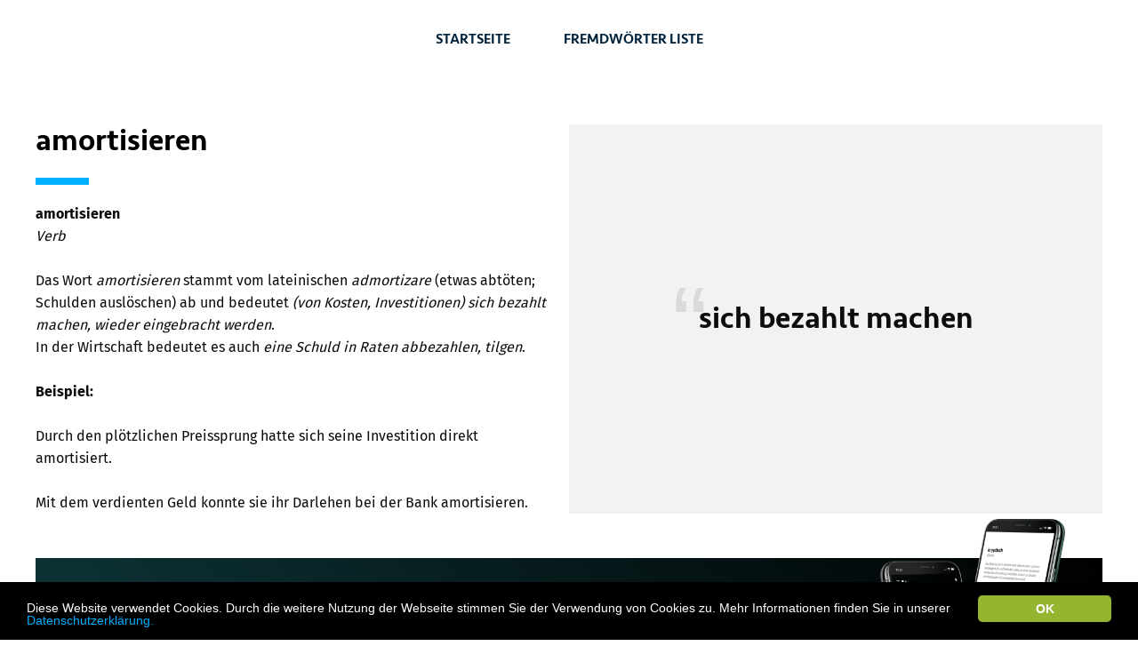

--- FILE ---
content_type: text/html; charset=UTF-8
request_url: https://wortfremd.de/fremdwort/amortisieren-440
body_size: 6416
content:
<!DOCTYPE html PUBLIC "-//W3C//DTD XHTML 1.0 Transitional//EN"
 "http://www.w3.org/TR/xhtml1/DTD/xhtml1-transitional.dtd">
<html xmlns="http://www.w3.org/1999/xhtml">
	<head>
		<base href="https://wortfremd.de//themes/wortfremd/"/>	
		<meta http-equiv="Content-Type" content="text/html; charset=UTF-8" />
		<meta name="viewport" content="width=device-width; initial-scale=1.0"/>
			<!--EXPLODE#THEMEEDIT#002#S-->
	<title>Wortfremd - amortisieren</title>
	<meta name="description" content="Das Fremdwort amortisieren lässt sich mit 'sich bezahlt machen' übersetzen." />
	<meta property="og:image" content=""/>
	<meta property="og:title" content="Wortfremd - amortisieren"/>
	<meta property="og:site_name" content="Wortfremd - amortisieren"/>
	<meta name="keywords" content="" />
	
	<link rel="stylesheet" type="text/css" href="../../admin/neocmsadmin.css?v=0.1" />
	<link rel="stylesheet" type="text/css" href="../../admin/neocms_pics.css" />	
	<link rel="stylesheet" href="../../admin/jquery-ui.css">
	<link rel="stylesheet" type="text/css" href="../../admin/neocms_questcss.css" />
	<script type="text/javascript">
		
		var langextension=""
		var neocms_chace_version = 0.0321;
	</script>
	
	<script type="text/javascript" src="../../admin/jquery.min.js"></script>
	<script type="text/javascript" src="../../admin/jquery-ui.min.js"></script>
	<script type="text/javascript" src="../../admin/jquery.ui.touch-punch.min.js"></script>
	<script type="text/javascript" src="../../admin/facescroll.js"></script>	
	<script type="text/javascript" src="../../admin/jquery.livequery.js"></script>
	<script type="text/javascript" src="../../admin/global.js?v=0.14"></script>
	<script type="text/javascript" src="../../admin/dragresize.js"></script>
	<script type="text/javascript" src="../../admin/jquery.easing.min.js"></script>
	<script type="text/javascript" src="../../admin/jscolor.js"></script>
	<script type="text/javascript" src="../../admin/bbcode.js"></script>
	<script type="text/javascript" src="../../plugins/bbcfield.js?v=0.0321"></script><script type="text/javascript" src="../../plugins/content.js?v=0.0321"></script><script type="text/javascript" src="../../plugins/simplepic.js"></script>
	<script type="text/javascript" src="../../plugins/contact.js"></script><script src="https://www.google.com/recaptcha/api.js" async defer></script><script type="text/javascript" src="../../plugins/content/jquery-ui-timepicker-addon.js"></script>
		<script type="text/javascript">
			window.cookieconsent_options = {"message":"Diese Website verwendet Cookies. Durch die weitere Nutzung der Webseite stimmen Sie der Verwendung von Cookies zu. Mehr Informationen finden Sie in unserer ","dismiss":"OK","learnMore":"Datenschutzerklärung.","link":"./../../datenschutzerklarung","theme":"../../plugins/cookieconsent.css"};
		</script>
		<script type="text/javascript" src="../../plugins/cookieconsent.min.js"></script><script type="text/javascript" src="../../plugins/fremdwortliste.js?v=1768985326"></script><script type="text/javascript" src="../../plugins/loginlogout.js?t=0.13&v=0.0321"></script><script type="text/javascript" src="../../plugins/loginlogout_admin.js?t=0.12&v=0.0321"></script><script type="text/javascript" src="../../plugins/menu_forall.js"></script>
<script type="text/javascript">
	function menuWidgetExtender(id,element) {
		if($( "#widgetmenu_extenderItems_" + id).hasClass( "extend" ) == true) {
			$("#widgetmenu_extenderItems_" + id).removeClass( "extend" );
			$(element).removeClass("aktiv");
			$("body").removeClass("menuWidgetExtenderAktiv");
		}
		else {
			$(element).addClass("aktiv");
			$("body").addClass("menuWidgetExtenderAktiv");

			$("#widgetmenu_extenderItems_" + id).addClass( "extend" );
		
		}
	}
	$(document).ready(function() {$(".widgetmenu_extenderItems").find(".menuitem").last().addClass("last"); });

</script><script type="text/javascript" src="../../plugins/userstuff.js?v=0.0321"></script><script type="text/javascript" src="../../plugins/achievement.js?v=0.0321"></script><script type="text/javascript" src="../../plugins/userstuff_buddylist.js?v=0.0321"></script>
	<script type="text/javascript" src="../../admin/colorpicker/colorpicker.js"></script>
	<link rel="stylesheet" href="../../admin/colorpicker/colorpicker.css" type="text/css" />
	
	
	<link rel="stylesheet" type="text/css" href="../../plugins/bbcfield.css?v=0.0321" /><link rel="stylesheet" type="text/css" href="../../plugins/contact.css?v=0.1" /><link rel="stylesheet" type="text/css" href="../../plugins/content.css?v=0.0321" /><link rel="stylesheet" type="text/css" href="../../plugins/content/jquery-ui-timepicker-addon.css" /><link rel="stylesheet" type="text/css" href="../../plugins/fremdwortliste.css?t=1768985326" /><link rel="stylesheet" type="text/css" href="../../plugins/loginlogout.css?t=0.114&v=0.0321" /><link rel="stylesheet" type="text/css" href="../../plugins/menu.css?v=0.0321" /><link rel="stylesheet" type="text/css" href="../../plugins/menu_treemenu.css?v=0.0321" /><link rel="stylesheet" type="text/css" href="../../plugins/menu_deepmenu.css?v=0.0321" /><link rel="stylesheet" type="text/css" href="../../plugins/menu_deepmenu_whitegrey.css?v=0.0321" /><link rel="stylesheet" type="text/css" href="../../plugins/menu_hawk.css?v=0.0321" /><link rel="stylesheet" type="text/css" href="../../plugins/simplepic.css" /><link rel="stylesheet" type="text/css" href="../../plugins/userstuff.css?v=0.0321" /><link rel="stylesheet" type="text/css" href="../../plugins/achievement.css?v=0.0321" />
	
	
	
	<!--EXPLODE#THEMEEDIT#002#E-->		
		<link rel="stylesheet" type="text/css" href="fonts.css?v=0.0321&t=1211">
		<link rel="stylesheet" type="text/css" href="startseite.css?v=0.03211768985326&t=1211">
		<script type="text/javascript" src="javascript.js?v=0.0321&t1=1"></script>
		<link rel="apple-touch-icon" sizes="180x180" href="/themes/wortfremd/apple-touch-icon.png">
		<link rel="icon" type="image/png" sizes="32x32" href="/themes/wortfremd/favicon-32x32.png">
		<link rel="icon" type="image/png" sizes="16x16" href="/themes/wortfremd/favicon-16x16.png">
		<link rel="manifest" href="/themes/wortfremd/site.webmanifest">
		<link rel="mask-icon" href="/themes/wortfremd/safari-pinned-tab.svg" color="#5bbad5">
		<link rel="shortcut icon" href="/themes/wortfremd/favicon.ico">
		<meta name="msapplication-TileColor" content="#da532c">
		<meta name="msapplication-config" content="/themes/wortfremd/browserconfig.xml">
		<meta name="theme-color" content="#ffffff">
	</head>
	<body id="body"  class="">
		<div class="innerbody">
							
			<div class="content" scrollhere="start">
				<div class="content_container menu_bar">
					<div class="midle_margincontainer">
						<div class="plugin_container" id="plugin_container_4" data-contentid="0" date-plugin_container="1"><div class='plugin_container_entryfield' data-pluginitempos='0' data-plugin_container='4'  data-contentid='0'></div><div class='plugin_container_widget'   data-plugin_container_widgetid='1911' ksdj='0' data-hidepluginforUsers=''><div class='plugin_container_widget_info plugin_container_widget_info_menuwidget'></div><div class="widget_menu__class_outerContainer  "><div class="widget_menu_area widget_designwandler_enabled widget_menu__class" data-widget_menu_id="194" data-designwandler_parameter="194" data-plugin_item_php="plugin_menu" id="widget_menu_194"><div class="hauptmenucontainer"><div class="widgetmenu_extender" onClick="menuWidgetExtender(194,this);return false;"></div><div class="widgetmenu_extenderItems" id="widgetmenu_extenderItems_194"><div class='widget_menu_area_menu menuitem'><div  title='Startseite' onClick='location.href="./../..";return false;'  draggable='true' data-widgetmenuid='194' data-widgetmenuentryid='915' class='widget_menu_area_menu_container titlebox   currentyours'><a href="./../..">Startseite</a></div></div><div class='widget_menu_area_menu menuitem'><div  title='Fremdwörter Liste' onClick='location.href="./../../fremdworter-liste";return false;'  draggable='true' data-widgetmenuid='194' data-widgetmenuentryid='916' class='widget_menu_area_menu_container titlebox   currentyours'><a href="./../../fremdworter-liste">Fremdwörter Liste</a></div></div><div style="float:clear;clear:both;height:0px;"></div></div></div></div></div></div></div>
					</div>
					<div class="bg_overlay"></div>
				</div>
				<div class="content_container">
					<div class="midle_margincontainer paddinger ">
						<div class="plugin_container" id="plugin_container_87_content375" data-contentid="375" data-plugin_container="87"><div class='plugin_container_widget'  data-plugin_container_widgetid='1913'data-hidepluginforUsers=''><div class='plugin_container_widget_info plugin_container_widget_info_plugin_fremdwortliste'></div><div class="widget_designwandler_enabled"  data-designwandler_parameter="PARAMETER" data-plugin_item_php="plugin_fremdwortliste"><div class='fremdwortausgabe'><div class='left'><h1>amortisieren</h1><b>amortisieren</b><br />
<i>Verb</i><br />
<br />
Das Wort <i>amortisieren </i>stammt vom lateinischen <i>admortizare </i>(etwas abtöten; Schulden auslöschen) ab und bedeutet <i>(von Kosten, Investitionen) sich bezahlt machen, wieder eingebracht werden</i>. <br />
In der Wirtschaft bedeutet es auch <i>eine Schuld in Raten abbezahlen, tilgen</i>.<br />
<br />
<b>Beispiel:</b><br />
<br />
Durch den plötzlichen Preissprung hatte sich seine Investition direkt amortisiert.<br />
<br />
Mit dem verdienten Geld konnte sie ihr Darlehen bei der Bank amortisieren.<div style='float:clear;clear:both;'></div></div><div class='right'><div>sich bezahlt machen</div></div>
			<div class="add">
			<div class="inner">
				<div class="in">
					<div class="logo"></div>
						Mit <font class="blue"><b>Wortfremd</b></font> erweiterst du deinen Wortschatz spielerisch.</br>
						Jetzt kostenlos für <b>iOS</b> & <b>Android</b>
					</br>
					<div class="download_button">
						<a href="https://itunes.apple.com/app/id1530101215"><img onClick="location.href='https://itunes.apple.com/app/id1530101215'" src="images/apple.png"></a>
						<a href="https://play.google.com/store/apps/details?id=de.wortfremd.app"><img onClick="location.href='https://play.google.com/store/apps/details?id=de.wortfremd.app'" src="images/google.png"></a>
					</div>
				</div>
				<div class="floating_phone">
					<div class="phone_1"></div>
					<div class="phone_2">
					<div class="shadow_mask">
						<div class="shadow"></div>
					</div>
				</div>
				</div>
			
			
			</div></div></div></div></div></div>
					</div>
				</div>			
				<div class="content_container footer" scrollhere="kontakt">
					<div class="midle_margincontainer ">
						<div class="collums">
							<div class="collum">
								<div class="footer_logo"></div>
							</div>
							<div class="collum ">
								<script type="text/javascript">
									function gen_mail_to_link(lhs,rhs,subject) {
										document.write("<a href=\"mailto");
										document.write(":" + lhs + "@");
										document.write(rhs + "?subject=" + subject + "\">" + lhs + "@" + rhs + "<\/a>");
									}
								</script>
								<b>Kontakt</b></br>
								Julius Planteur</br>
								<script type="text/javascript">gen_mail_to_link("kontakt","wortfremd.de","");</script></br>
							</div>
							<!--
							<div class="collum">
								<b>Follow us</b></br>
								<a target="_blank" href="https://www.facebook.com/angelnin.gewaesserkarte/">Facebook</a></br>
								<a target="_blank" href="https://instagram.com/angeln_in">Instagram</a></br>
								</br>
								<!--
								<b>Presse</b></br>
								Pressepaket</br>
							</div>-->
							<div class="collum">
								<b>Kontaktformular</b></br>
								<div class="plugin_container" id="plugin_container_101" data-contentid="0" date-plugin_container="1"><div class='plugin_container_entryfield' data-pluginitempos='0' data-plugin_container='101'  data-contentid='0'></div><div class='plugin_container_widget'   data-plugin_container_widgetid='1909' ksdj='0' data-hidepluginforUsers=''><div class='plugin_container_widget_info plugin_container_widget_info_plugin_contaktformular'></div><div class="plugin_contactbox">
	<div style="height:0px;overflow:hidden;position:relative;top:-129px;"><a name="kontaktformular">&nbsp;</a></div>
	<form action="https://wortfremd.de/fremdwort/amortisieren-440#kontaktformular" method="post" onsubmit="return plugin_contact_send(this,'','375');return false;">
		<div class="plugin_contact_meldung"></div>		
		<input type="text" class="" value="" placeholder="Name / Username" name="nname"/>
		<input class="" type="text" value="" placeholder="Deine E-Mail-Adresse" name="email"/>
		<textarea class="" placeholder="Nachricht" name="msg"></textarea>
		<div class='agbbox' style="position:relative;" >
			<div class="squaredThree">
				<input type="checkbox" value="None" id="plugin_contactform_agb" name="agb" class="" />
				<label for="plugin_contactform_agb"></label>
			</div>		
			Ja, ich bin damit einverstanden, dass die von mir oben angegebenen personenbezogenen Daten gemäß der <a href='./../../datenschutzerklarung' title='Datenschutzerklärung'>Datenschutzerklärung</a> zum Zwecke der Bearbeitung meiner Anfrage genutzt werden. Eine Übermittlung der Daten an andere Unternehmen erfolgt nicht. Diese Einwilligung kann jederzeit für die Zukunft widerrufen werden.
		</div>
		<div class="g-recaptcha" data-sitekey="6LdJ6WUaAAAAADfSRnmTCX6DG-5I_tFRvc-vQhjM"></div>
		<div class="neocms_contact_actions">
			<input class="senden" value="Senden" onClick="plugin_contact_send(this,'','375');return false;" type="submit"/>
			<div class="plugin_contact_overlay"></div>
		</div>
		<input type="hidden" name="sendkontaktform" value="1"/>
		
	</form>
</div></div></div>		
							</div>
						</div>	
						<div class="plugin_container" id="plugin_container_6" data-contentid="0" date-plugin_container="1"><div class='plugin_container_entryfield' data-pluginitempos='0' data-plugin_container='6'  data-contentid='0'></div><div class='plugin_container_widget'   data-plugin_container_widgetid='1834' ksdj='0' data-hidepluginforUsers=''><div class='plugin_container_widget_info plugin_container_widget_info_menuwidget'></div><div class="widget_menu__class_outerContainer  "><div class="widget_menu_area widget_designwandler_enabled widget_menu__class" data-widget_menu_id="193" data-designwandler_parameter="193" data-plugin_item_php="plugin_menu" id="widget_menu_193"><div class="hauptmenucontainer"><div class="widgetmenu_extender" onClick="menuWidgetExtender(193,this);return false;"></div><div class="widgetmenu_extenderItems" id="widgetmenu_extenderItems_193"><div class='widget_menu_area_menu menuitem'><div  title='AGB' onClick='location.href="./../../agb";return false;'  draggable='true' data-widgetmenuid='193' data-widgetmenuentryid='908' class='widget_menu_area_menu_container titlebox   currentyours'><a href="./../../agb">AGB</a></div></div><div class='widget_menu_area_menu menuitem'><div  title='Impressum' onClick='location.href="./../../impressum";return false;'  draggable='true' data-widgetmenuid='193' data-widgetmenuentryid='904' class='widget_menu_area_menu_container titlebox   currentyours'><a href="./../../impressum">Impressum</a></div></div><div class='widget_menu_area_menu menuitem'><div  title='Datenschutzerklärung' onClick='location.href="./../../datenschutzerklarung";return false;'  draggable='true' data-widgetmenuid='193' data-widgetmenuentryid='911' class='widget_menu_area_menu_container titlebox   currentyours'><a href="./../../datenschutzerklarung">Datenschutzerklärung</a></div></div><div class='widget_menu_area_menu menuitem'><div  title='Login' onClick='location.href="./../../login";return false;'  draggable='true' data-widgetmenuid='193' data-widgetmenuentryid='914' class='widget_menu_area_menu_container titlebox   currentyours'><a href="./../../login">Login</a></div></div><div style="float:clear;clear:both;height:0px;"></div></div></div></div></div></div></div>
					</div>
				</div>
			</div>
		</div>
	<script defer src="https://static.cloudflareinsights.com/beacon.min.js/vcd15cbe7772f49c399c6a5babf22c1241717689176015" integrity="sha512-ZpsOmlRQV6y907TI0dKBHq9Md29nnaEIPlkf84rnaERnq6zvWvPUqr2ft8M1aS28oN72PdrCzSjY4U6VaAw1EQ==" data-cf-beacon='{"version":"2024.11.0","token":"3c750aafda9c43d8b4bcdc47b507001d","r":1,"server_timing":{"name":{"cfCacheStatus":true,"cfEdge":true,"cfExtPri":true,"cfL4":true,"cfOrigin":true,"cfSpeedBrain":true},"location_startswith":null}}' crossorigin="anonymous"></script>
</body>
		<!--EXPLODE#THEMEEDIT#001#S-->
	<div class="overlayblack" onClick="hideoverlayblack()" id="overlayblack"></div>
	<div class="overlay" onClick="hideoverlay()" id="overlay"></div>
	<div class="overlayblack" onClick="" id="overlaychangeimage"></div>
	<div class="zuschnittbox" id="zuschnittbox"></div>
	<div id="outputpicresize"></div>
	
	<script type="text/javascript" src="../../plugins/contact.js"></script><script src="https://www.google.com/recaptcha/api.js" async defer></script><script type="text/javascript" src="../../plugins/content/jquery-ui-timepicker-addon.js"></script>
		<script type="text/javascript">
			window.cookieconsent_options = {"message":"Diese Website verwendet Cookies. Durch die weitere Nutzung der Webseite stimmen Sie der Verwendung von Cookies zu. Mehr Informationen finden Sie in unserer ","dismiss":"OK","learnMore":"Datenschutzerklärung.","link":"./../../datenschutzerklarung","theme":"../../plugins/cookieconsent.css"};
		</script>
		<script type="text/javascript" src="../../plugins/cookieconsent.min.js"></script><script type="text/javascript" src="../../plugins/fremdwortliste.js?v=1768985326"></script><script type="text/javascript" src="../../plugins/loginlogout.js?t=0.13&v=0.0321"></script><script type="text/javascript" src="../../plugins/loginlogout_admin.js?t=0.12&v=0.0321"></script><script type="text/javascript" src="../../plugins/menu_forall.js"></script>
<script type="text/javascript">
	function menuWidgetExtender(id,element) {
		if($( "#widgetmenu_extenderItems_" + id).hasClass( "extend" ) == true) {
			$("#widgetmenu_extenderItems_" + id).removeClass( "extend" );
			$(element).removeClass("aktiv");
			$("body").removeClass("menuWidgetExtenderAktiv");
		}
		else {
			$(element).addClass("aktiv");
			$("body").addClass("menuWidgetExtenderAktiv");

			$("#widgetmenu_extenderItems_" + id).addClass( "extend" );
		
		}
	}
	$(document).ready(function() {$(".widgetmenu_extenderItems").find(".menuitem").last().addClass("last"); });

</script><script type="text/javascript" src="../../plugins/userstuff.js?v=0.0321"></script><script type="text/javascript" src="../../plugins/achievement.js?v=0.0321"></script><script type="text/javascript" src="../../plugins/userstuff_buddylist.js?v=0.0321"></script>
	<div id="plugin_bbcfield_changeimage"></div><div id="plugin_bbcfield_changeimage_overlay" onClick="plugin_bbcfield_editpic_close(this);"></div><div id="plugin_content_changeimage"></div><div id="plugin_content_changeimage_overlay" onClick="plugin_content_artikel_editpic_close(this);"></div><div id="plugin_content_catchGeo"></div><div id="plugin_content_catchGeo_overlay" onClick="plugin_content_list_catchGeo_close(this);"></div><script async defer src="https://maps.googleapis.com/maps/api/js?key=AIzaSyCWBJe6XdKJgjloBHBakG6ZRE9IIUjH5gw"></script>
		<div class="session_logoutwarnung_overlay" id="session_logoutwarnung_overlay"></div>
		<div class="session_logoutwarnung_overlay_black" id="main_overlay_black"></div>
		<div id="session_logoutwarnung_lightbox" class="session_logoutwarnung_lightbox">
			<div class="close">x</div>
			<div class="session_logoutwarnung_lightbox_container">
				<div id="session_logoutwarnung_innerlightbox"></div>
			</div>
		</div><div id="achievementoverlay"></div>
<div id="achievementboxbig" class="achievementboxbig"> 
	<div class="paddinger"></div>
	<div class="bg">
		<div class="glow"><div></div></div>
		<div class="orden"></div>
	</div>
	<div class="items"></div>		
</div>
<div id="achievementbox_container_collect">
	<ul class='collect'></ul>
</div>
<div id="achievementbox_container">
	<div class='new'>
		<!--
		<a onClick="getNewAchievement();return false;">New</a>
		<a onClick="getNewAchievementOrden(556);return false;">New Orden</a>
		-->
	</div>
</div>

	
	
	<div id="neocms_smallstatusinfobox"></div>
	
	<div id="soundbox"></div>
	<script type="text/javascript">
		function unsetTools(kind) {
			if(typeof(unsetTool_setPluginEreaser) == "function") { unsetTool_setPluginEreaser(kind); }
			if(typeof(unsetTool_setPluginMover) == "function") { unsetTool_setPluginMover(kind); }
			if(typeof(unsetTool_DesignWidget) == "function") { unsetTool_DesignWidget(kind); }
			if(typeof(unsetTool_PluginEye) == "function") { unsetTool_PluginEye(kind); }
			
		}
		function neocms_init() {
			neocms_loginwidget_classic_container_init();
		}
		window.onload = neocms_init; 
		 		
		// HashChanger Functions
		function jsobject_isEmpty(obj) {
			if (obj == null) return true;
			if (obj.length > 0)    return false;
			if (obj.length === 0)  return true;
			if (typeof obj !== "object") return true;
			for (var key in obj) {
				if (hasOwnProperty.call(obj, key)) return false;
			}
			return true;
		}
		function neocms_hashChanger(extraquerystring) {
			// After dynamic Content load
			if(extraquerystring!="undefined" && extraquerystring!=undefined) var string = extraquerystring;
			else var string = "";		
			//console.log("HASH CHANGE TO : !v=" + string);
			document.getElementById('tmpurlhash').value = "!v=" + string;	
			location.hash = "!v=" + string;
		}
		$(function() {
			$(window).off('hashchange.neocms_hashchanger');
			$(window).on('hashchange.neocms_hashchanger', function() {
				if(document.getElementById('tmpurlhash')) var tmphash = document.getElementById('tmpurlhash').value;
				else var tmphash = "";	
				var curhash = window.location.href.split("#")[1];
				console.log("Hash has changed: " + curhash + "//" + tmphash);
				
				if(((tmphash!="" && tmphash!=" " && tmphash!=undefined) || (curhash!="" && curhash!=" " && curhash!=undefined)) && curhash!=tmphash) {
					var strVars = window.location.href.split("#!")[1];
					var strVars2 = window.location.hash.split("#");
					if(curhash == "undefined" || typeof(curhash)=="undefined") {
						var hash = $("#standart_tmpurlhash").val();
						console.log(hash + " ''''''''''''''" );
						document.getElementById('tmpurlhash').value = "";
						neocms_hashChangerFunctions(hash,false);
					}
					else  {
						console.log("it happens:" + strVars );
						document.getElementById('tmpurlhash').value = "";
						//console.log("CALL THE neocms_hashChangerFunctions FUNCITON ");
						neocms_hashChangerFunctions(strVars,false);
						document.getElementById('tmpurlhash').value = "!v=" + strVars;
					} 
				}
			}).trigger('hashchange.neocms_hashchanger');
		});
		function neocms_hashChangerFunctions(strVars,sethash) {
			var obj = strVars?JSON.parse('{"' + strVars.replace(/&/g, '","').replace(/=/g,'":"') + '"}',function(key, value) { return key===""?value:decodeURIComponent(value) }):{}
			
		}		
	</script>
	<!--[if IE]>
		<script type="text/javascript">
			// Fix for IE ignoring relative base tags.
			$(function() {
				var baseTag = document.getElementsByTagName('base')[0];
				baseTag.href = baseTag.href;
			})();
		</script>
	<![endif]-->
	<div id="emtyoutputbox"></div>
	<div id="neocms_questionbox"></div>
	<div id="neocms_sidebar_right"><div class="neocms_sidebar_right_inner"><div class="neocms_sidebar_right_innerinner"></div></div></div>
	<div  id="loginbox" class="loginbox">
	<div class="loginboxinner">
	<img src="../../images/logoneocms.png" style="margin:0 auto;left:15px;position:relative;"/>
		<form action="../../ajax.php?action=loadlogoin&contentid=375" name="loginform_neocms"  id="loginform_neocms" method="POST" style="display:block;margin-bottom:4px;"  onsubmit="return neocmsMainLoginSubmit(this);" method="POST">	
			<div class="tect">Username:</div>
			<input tabindex="1" class="l_username1" type="Text" id="l_username"  name="l_username" />
			<div class="tect">Passwort:</div>
			<input tabindex="2" type="password" class="l_password1" id="l_password"  name="l_password" value="" maxlength="150" onblur="if(this.value=='') { this.value='Password'; return false; }" onfocus="if (this.value=='Password') this.value=''"/>
			<input tabindex="3" name="send" value="Login" class="login1" type="submit"/>
			<div id="loadlogoin"></div>
			<div id="loadlogoinicon" class="loadlogoin"><img src="../../images/loader.gif"/></div>
		</form>
	</div>	
</div>
<div  onClick="displayLoginBox()" class="loginboxbutton"></div>
<div class="overlayblack" onClick="hideoverlayblacklogin()" id="overlayblacklogin"></div>
<script type="text/javascript" language="javascript">
	function neocmsMainLoginSubmit(form) {
	
		$( '#loadlogoinicon' ).animate({ opacity: 1 }, 200);
		$.ajax({
			url: $(form).attr("action") + "&isjs=1",
			type: "POST",
			data: { l_password : $(form).find('[name="l_password"]').val(), l_username: $(form).find('[name="l_username"]').val() }
		}).done(function(output) {
			obj = JSON.parse(output);
			setTimeout(function() {
				$(form).find( '.neocms_loginwidget_classic_actions' ).removeClass("load"); 
				if(obj.type=="error") {
					shakeit();
					playASound("FF_2FX02298");
				}
				else {
					setTimeout(function() {
						location.reload(); 
					},500);
					playASound("login");
				}
			},500);
		});
		return false;

		
		
	}
	function shakeit() { 
		$( '#loadlogoinicon' ).animate({ opacity: 1 }, 200);
		setTimeout(function(){
			$( '#loadlogoinicon' ).animate({ opacity: 0 }, 1500);
		},1000);	
		shake(0);
	}
	var maxtimes=4;
	function shake(times) {
		$( '#loginbox' ).animate({ left: "49%" }, 50,
			function() { 
				$( '#loginbox' ).animate({ left: "51%" }, 50,
					function() { 
						if(times<maxtimes) shake(times+1);
					}
				);
			}
		);
	}

	function displayLoginBox() {
		$( "#overlayblacklogin" ).show();
		$( "#loginbox" ).show();
		document.getElementById('overlayblacklogin').style.opacity ="0";
		document.getElementById('loginbox').style.opacity ="0";
		$( "#loginbox" ).animate({opacity: 1},200);
		$( "#overlayblacklogin" ).animate({opacity: 1},200);
		document.getElementById('l_username').focus();
	}
	function hideoverlayblacklogin() {
		$( "#loginbox" ).animate({opacity: 0},200);
		$( "#overlayblacklogin" ).animate({opacity: 0},200, function() {
			$( "#overlayblacklogin" ).hide();
			$( "#loginbox" ).hide();
		});
	}
</script>
	
	<input type="hidden" id="currentBBCWorkingField" value=""/>
	<input type="hidden" name="tmpurlhash" autocomplete="off" id="tmpurlhash" value=""/>
	<!--EXPLODE#THEMEEDIT#001#E--></div>	</html>

--- FILE ---
content_type: text/html; charset=utf-8
request_url: https://www.google.com/recaptcha/api2/anchor?ar=1&k=6LdJ6WUaAAAAADfSRnmTCX6DG-5I_tFRvc-vQhjM&co=aHR0cHM6Ly93b3J0ZnJlbWQuZGU6NDQz&hl=en&v=PoyoqOPhxBO7pBk68S4YbpHZ&size=normal&anchor-ms=20000&execute-ms=30000&cb=wc9iw0a5o5nx
body_size: 49556
content:
<!DOCTYPE HTML><html dir="ltr" lang="en"><head><meta http-equiv="Content-Type" content="text/html; charset=UTF-8">
<meta http-equiv="X-UA-Compatible" content="IE=edge">
<title>reCAPTCHA</title>
<style type="text/css">
/* cyrillic-ext */
@font-face {
  font-family: 'Roboto';
  font-style: normal;
  font-weight: 400;
  font-stretch: 100%;
  src: url(//fonts.gstatic.com/s/roboto/v48/KFO7CnqEu92Fr1ME7kSn66aGLdTylUAMa3GUBHMdazTgWw.woff2) format('woff2');
  unicode-range: U+0460-052F, U+1C80-1C8A, U+20B4, U+2DE0-2DFF, U+A640-A69F, U+FE2E-FE2F;
}
/* cyrillic */
@font-face {
  font-family: 'Roboto';
  font-style: normal;
  font-weight: 400;
  font-stretch: 100%;
  src: url(//fonts.gstatic.com/s/roboto/v48/KFO7CnqEu92Fr1ME7kSn66aGLdTylUAMa3iUBHMdazTgWw.woff2) format('woff2');
  unicode-range: U+0301, U+0400-045F, U+0490-0491, U+04B0-04B1, U+2116;
}
/* greek-ext */
@font-face {
  font-family: 'Roboto';
  font-style: normal;
  font-weight: 400;
  font-stretch: 100%;
  src: url(//fonts.gstatic.com/s/roboto/v48/KFO7CnqEu92Fr1ME7kSn66aGLdTylUAMa3CUBHMdazTgWw.woff2) format('woff2');
  unicode-range: U+1F00-1FFF;
}
/* greek */
@font-face {
  font-family: 'Roboto';
  font-style: normal;
  font-weight: 400;
  font-stretch: 100%;
  src: url(//fonts.gstatic.com/s/roboto/v48/KFO7CnqEu92Fr1ME7kSn66aGLdTylUAMa3-UBHMdazTgWw.woff2) format('woff2');
  unicode-range: U+0370-0377, U+037A-037F, U+0384-038A, U+038C, U+038E-03A1, U+03A3-03FF;
}
/* math */
@font-face {
  font-family: 'Roboto';
  font-style: normal;
  font-weight: 400;
  font-stretch: 100%;
  src: url(//fonts.gstatic.com/s/roboto/v48/KFO7CnqEu92Fr1ME7kSn66aGLdTylUAMawCUBHMdazTgWw.woff2) format('woff2');
  unicode-range: U+0302-0303, U+0305, U+0307-0308, U+0310, U+0312, U+0315, U+031A, U+0326-0327, U+032C, U+032F-0330, U+0332-0333, U+0338, U+033A, U+0346, U+034D, U+0391-03A1, U+03A3-03A9, U+03B1-03C9, U+03D1, U+03D5-03D6, U+03F0-03F1, U+03F4-03F5, U+2016-2017, U+2034-2038, U+203C, U+2040, U+2043, U+2047, U+2050, U+2057, U+205F, U+2070-2071, U+2074-208E, U+2090-209C, U+20D0-20DC, U+20E1, U+20E5-20EF, U+2100-2112, U+2114-2115, U+2117-2121, U+2123-214F, U+2190, U+2192, U+2194-21AE, U+21B0-21E5, U+21F1-21F2, U+21F4-2211, U+2213-2214, U+2216-22FF, U+2308-230B, U+2310, U+2319, U+231C-2321, U+2336-237A, U+237C, U+2395, U+239B-23B7, U+23D0, U+23DC-23E1, U+2474-2475, U+25AF, U+25B3, U+25B7, U+25BD, U+25C1, U+25CA, U+25CC, U+25FB, U+266D-266F, U+27C0-27FF, U+2900-2AFF, U+2B0E-2B11, U+2B30-2B4C, U+2BFE, U+3030, U+FF5B, U+FF5D, U+1D400-1D7FF, U+1EE00-1EEFF;
}
/* symbols */
@font-face {
  font-family: 'Roboto';
  font-style: normal;
  font-weight: 400;
  font-stretch: 100%;
  src: url(//fonts.gstatic.com/s/roboto/v48/KFO7CnqEu92Fr1ME7kSn66aGLdTylUAMaxKUBHMdazTgWw.woff2) format('woff2');
  unicode-range: U+0001-000C, U+000E-001F, U+007F-009F, U+20DD-20E0, U+20E2-20E4, U+2150-218F, U+2190, U+2192, U+2194-2199, U+21AF, U+21E6-21F0, U+21F3, U+2218-2219, U+2299, U+22C4-22C6, U+2300-243F, U+2440-244A, U+2460-24FF, U+25A0-27BF, U+2800-28FF, U+2921-2922, U+2981, U+29BF, U+29EB, U+2B00-2BFF, U+4DC0-4DFF, U+FFF9-FFFB, U+10140-1018E, U+10190-1019C, U+101A0, U+101D0-101FD, U+102E0-102FB, U+10E60-10E7E, U+1D2C0-1D2D3, U+1D2E0-1D37F, U+1F000-1F0FF, U+1F100-1F1AD, U+1F1E6-1F1FF, U+1F30D-1F30F, U+1F315, U+1F31C, U+1F31E, U+1F320-1F32C, U+1F336, U+1F378, U+1F37D, U+1F382, U+1F393-1F39F, U+1F3A7-1F3A8, U+1F3AC-1F3AF, U+1F3C2, U+1F3C4-1F3C6, U+1F3CA-1F3CE, U+1F3D4-1F3E0, U+1F3ED, U+1F3F1-1F3F3, U+1F3F5-1F3F7, U+1F408, U+1F415, U+1F41F, U+1F426, U+1F43F, U+1F441-1F442, U+1F444, U+1F446-1F449, U+1F44C-1F44E, U+1F453, U+1F46A, U+1F47D, U+1F4A3, U+1F4B0, U+1F4B3, U+1F4B9, U+1F4BB, U+1F4BF, U+1F4C8-1F4CB, U+1F4D6, U+1F4DA, U+1F4DF, U+1F4E3-1F4E6, U+1F4EA-1F4ED, U+1F4F7, U+1F4F9-1F4FB, U+1F4FD-1F4FE, U+1F503, U+1F507-1F50B, U+1F50D, U+1F512-1F513, U+1F53E-1F54A, U+1F54F-1F5FA, U+1F610, U+1F650-1F67F, U+1F687, U+1F68D, U+1F691, U+1F694, U+1F698, U+1F6AD, U+1F6B2, U+1F6B9-1F6BA, U+1F6BC, U+1F6C6-1F6CF, U+1F6D3-1F6D7, U+1F6E0-1F6EA, U+1F6F0-1F6F3, U+1F6F7-1F6FC, U+1F700-1F7FF, U+1F800-1F80B, U+1F810-1F847, U+1F850-1F859, U+1F860-1F887, U+1F890-1F8AD, U+1F8B0-1F8BB, U+1F8C0-1F8C1, U+1F900-1F90B, U+1F93B, U+1F946, U+1F984, U+1F996, U+1F9E9, U+1FA00-1FA6F, U+1FA70-1FA7C, U+1FA80-1FA89, U+1FA8F-1FAC6, U+1FACE-1FADC, U+1FADF-1FAE9, U+1FAF0-1FAF8, U+1FB00-1FBFF;
}
/* vietnamese */
@font-face {
  font-family: 'Roboto';
  font-style: normal;
  font-weight: 400;
  font-stretch: 100%;
  src: url(//fonts.gstatic.com/s/roboto/v48/KFO7CnqEu92Fr1ME7kSn66aGLdTylUAMa3OUBHMdazTgWw.woff2) format('woff2');
  unicode-range: U+0102-0103, U+0110-0111, U+0128-0129, U+0168-0169, U+01A0-01A1, U+01AF-01B0, U+0300-0301, U+0303-0304, U+0308-0309, U+0323, U+0329, U+1EA0-1EF9, U+20AB;
}
/* latin-ext */
@font-face {
  font-family: 'Roboto';
  font-style: normal;
  font-weight: 400;
  font-stretch: 100%;
  src: url(//fonts.gstatic.com/s/roboto/v48/KFO7CnqEu92Fr1ME7kSn66aGLdTylUAMa3KUBHMdazTgWw.woff2) format('woff2');
  unicode-range: U+0100-02BA, U+02BD-02C5, U+02C7-02CC, U+02CE-02D7, U+02DD-02FF, U+0304, U+0308, U+0329, U+1D00-1DBF, U+1E00-1E9F, U+1EF2-1EFF, U+2020, U+20A0-20AB, U+20AD-20C0, U+2113, U+2C60-2C7F, U+A720-A7FF;
}
/* latin */
@font-face {
  font-family: 'Roboto';
  font-style: normal;
  font-weight: 400;
  font-stretch: 100%;
  src: url(//fonts.gstatic.com/s/roboto/v48/KFO7CnqEu92Fr1ME7kSn66aGLdTylUAMa3yUBHMdazQ.woff2) format('woff2');
  unicode-range: U+0000-00FF, U+0131, U+0152-0153, U+02BB-02BC, U+02C6, U+02DA, U+02DC, U+0304, U+0308, U+0329, U+2000-206F, U+20AC, U+2122, U+2191, U+2193, U+2212, U+2215, U+FEFF, U+FFFD;
}
/* cyrillic-ext */
@font-face {
  font-family: 'Roboto';
  font-style: normal;
  font-weight: 500;
  font-stretch: 100%;
  src: url(//fonts.gstatic.com/s/roboto/v48/KFO7CnqEu92Fr1ME7kSn66aGLdTylUAMa3GUBHMdazTgWw.woff2) format('woff2');
  unicode-range: U+0460-052F, U+1C80-1C8A, U+20B4, U+2DE0-2DFF, U+A640-A69F, U+FE2E-FE2F;
}
/* cyrillic */
@font-face {
  font-family: 'Roboto';
  font-style: normal;
  font-weight: 500;
  font-stretch: 100%;
  src: url(//fonts.gstatic.com/s/roboto/v48/KFO7CnqEu92Fr1ME7kSn66aGLdTylUAMa3iUBHMdazTgWw.woff2) format('woff2');
  unicode-range: U+0301, U+0400-045F, U+0490-0491, U+04B0-04B1, U+2116;
}
/* greek-ext */
@font-face {
  font-family: 'Roboto';
  font-style: normal;
  font-weight: 500;
  font-stretch: 100%;
  src: url(//fonts.gstatic.com/s/roboto/v48/KFO7CnqEu92Fr1ME7kSn66aGLdTylUAMa3CUBHMdazTgWw.woff2) format('woff2');
  unicode-range: U+1F00-1FFF;
}
/* greek */
@font-face {
  font-family: 'Roboto';
  font-style: normal;
  font-weight: 500;
  font-stretch: 100%;
  src: url(//fonts.gstatic.com/s/roboto/v48/KFO7CnqEu92Fr1ME7kSn66aGLdTylUAMa3-UBHMdazTgWw.woff2) format('woff2');
  unicode-range: U+0370-0377, U+037A-037F, U+0384-038A, U+038C, U+038E-03A1, U+03A3-03FF;
}
/* math */
@font-face {
  font-family: 'Roboto';
  font-style: normal;
  font-weight: 500;
  font-stretch: 100%;
  src: url(//fonts.gstatic.com/s/roboto/v48/KFO7CnqEu92Fr1ME7kSn66aGLdTylUAMawCUBHMdazTgWw.woff2) format('woff2');
  unicode-range: U+0302-0303, U+0305, U+0307-0308, U+0310, U+0312, U+0315, U+031A, U+0326-0327, U+032C, U+032F-0330, U+0332-0333, U+0338, U+033A, U+0346, U+034D, U+0391-03A1, U+03A3-03A9, U+03B1-03C9, U+03D1, U+03D5-03D6, U+03F0-03F1, U+03F4-03F5, U+2016-2017, U+2034-2038, U+203C, U+2040, U+2043, U+2047, U+2050, U+2057, U+205F, U+2070-2071, U+2074-208E, U+2090-209C, U+20D0-20DC, U+20E1, U+20E5-20EF, U+2100-2112, U+2114-2115, U+2117-2121, U+2123-214F, U+2190, U+2192, U+2194-21AE, U+21B0-21E5, U+21F1-21F2, U+21F4-2211, U+2213-2214, U+2216-22FF, U+2308-230B, U+2310, U+2319, U+231C-2321, U+2336-237A, U+237C, U+2395, U+239B-23B7, U+23D0, U+23DC-23E1, U+2474-2475, U+25AF, U+25B3, U+25B7, U+25BD, U+25C1, U+25CA, U+25CC, U+25FB, U+266D-266F, U+27C0-27FF, U+2900-2AFF, U+2B0E-2B11, U+2B30-2B4C, U+2BFE, U+3030, U+FF5B, U+FF5D, U+1D400-1D7FF, U+1EE00-1EEFF;
}
/* symbols */
@font-face {
  font-family: 'Roboto';
  font-style: normal;
  font-weight: 500;
  font-stretch: 100%;
  src: url(//fonts.gstatic.com/s/roboto/v48/KFO7CnqEu92Fr1ME7kSn66aGLdTylUAMaxKUBHMdazTgWw.woff2) format('woff2');
  unicode-range: U+0001-000C, U+000E-001F, U+007F-009F, U+20DD-20E0, U+20E2-20E4, U+2150-218F, U+2190, U+2192, U+2194-2199, U+21AF, U+21E6-21F0, U+21F3, U+2218-2219, U+2299, U+22C4-22C6, U+2300-243F, U+2440-244A, U+2460-24FF, U+25A0-27BF, U+2800-28FF, U+2921-2922, U+2981, U+29BF, U+29EB, U+2B00-2BFF, U+4DC0-4DFF, U+FFF9-FFFB, U+10140-1018E, U+10190-1019C, U+101A0, U+101D0-101FD, U+102E0-102FB, U+10E60-10E7E, U+1D2C0-1D2D3, U+1D2E0-1D37F, U+1F000-1F0FF, U+1F100-1F1AD, U+1F1E6-1F1FF, U+1F30D-1F30F, U+1F315, U+1F31C, U+1F31E, U+1F320-1F32C, U+1F336, U+1F378, U+1F37D, U+1F382, U+1F393-1F39F, U+1F3A7-1F3A8, U+1F3AC-1F3AF, U+1F3C2, U+1F3C4-1F3C6, U+1F3CA-1F3CE, U+1F3D4-1F3E0, U+1F3ED, U+1F3F1-1F3F3, U+1F3F5-1F3F7, U+1F408, U+1F415, U+1F41F, U+1F426, U+1F43F, U+1F441-1F442, U+1F444, U+1F446-1F449, U+1F44C-1F44E, U+1F453, U+1F46A, U+1F47D, U+1F4A3, U+1F4B0, U+1F4B3, U+1F4B9, U+1F4BB, U+1F4BF, U+1F4C8-1F4CB, U+1F4D6, U+1F4DA, U+1F4DF, U+1F4E3-1F4E6, U+1F4EA-1F4ED, U+1F4F7, U+1F4F9-1F4FB, U+1F4FD-1F4FE, U+1F503, U+1F507-1F50B, U+1F50D, U+1F512-1F513, U+1F53E-1F54A, U+1F54F-1F5FA, U+1F610, U+1F650-1F67F, U+1F687, U+1F68D, U+1F691, U+1F694, U+1F698, U+1F6AD, U+1F6B2, U+1F6B9-1F6BA, U+1F6BC, U+1F6C6-1F6CF, U+1F6D3-1F6D7, U+1F6E0-1F6EA, U+1F6F0-1F6F3, U+1F6F7-1F6FC, U+1F700-1F7FF, U+1F800-1F80B, U+1F810-1F847, U+1F850-1F859, U+1F860-1F887, U+1F890-1F8AD, U+1F8B0-1F8BB, U+1F8C0-1F8C1, U+1F900-1F90B, U+1F93B, U+1F946, U+1F984, U+1F996, U+1F9E9, U+1FA00-1FA6F, U+1FA70-1FA7C, U+1FA80-1FA89, U+1FA8F-1FAC6, U+1FACE-1FADC, U+1FADF-1FAE9, U+1FAF0-1FAF8, U+1FB00-1FBFF;
}
/* vietnamese */
@font-face {
  font-family: 'Roboto';
  font-style: normal;
  font-weight: 500;
  font-stretch: 100%;
  src: url(//fonts.gstatic.com/s/roboto/v48/KFO7CnqEu92Fr1ME7kSn66aGLdTylUAMa3OUBHMdazTgWw.woff2) format('woff2');
  unicode-range: U+0102-0103, U+0110-0111, U+0128-0129, U+0168-0169, U+01A0-01A1, U+01AF-01B0, U+0300-0301, U+0303-0304, U+0308-0309, U+0323, U+0329, U+1EA0-1EF9, U+20AB;
}
/* latin-ext */
@font-face {
  font-family: 'Roboto';
  font-style: normal;
  font-weight: 500;
  font-stretch: 100%;
  src: url(//fonts.gstatic.com/s/roboto/v48/KFO7CnqEu92Fr1ME7kSn66aGLdTylUAMa3KUBHMdazTgWw.woff2) format('woff2');
  unicode-range: U+0100-02BA, U+02BD-02C5, U+02C7-02CC, U+02CE-02D7, U+02DD-02FF, U+0304, U+0308, U+0329, U+1D00-1DBF, U+1E00-1E9F, U+1EF2-1EFF, U+2020, U+20A0-20AB, U+20AD-20C0, U+2113, U+2C60-2C7F, U+A720-A7FF;
}
/* latin */
@font-face {
  font-family: 'Roboto';
  font-style: normal;
  font-weight: 500;
  font-stretch: 100%;
  src: url(//fonts.gstatic.com/s/roboto/v48/KFO7CnqEu92Fr1ME7kSn66aGLdTylUAMa3yUBHMdazQ.woff2) format('woff2');
  unicode-range: U+0000-00FF, U+0131, U+0152-0153, U+02BB-02BC, U+02C6, U+02DA, U+02DC, U+0304, U+0308, U+0329, U+2000-206F, U+20AC, U+2122, U+2191, U+2193, U+2212, U+2215, U+FEFF, U+FFFD;
}
/* cyrillic-ext */
@font-face {
  font-family: 'Roboto';
  font-style: normal;
  font-weight: 900;
  font-stretch: 100%;
  src: url(//fonts.gstatic.com/s/roboto/v48/KFO7CnqEu92Fr1ME7kSn66aGLdTylUAMa3GUBHMdazTgWw.woff2) format('woff2');
  unicode-range: U+0460-052F, U+1C80-1C8A, U+20B4, U+2DE0-2DFF, U+A640-A69F, U+FE2E-FE2F;
}
/* cyrillic */
@font-face {
  font-family: 'Roboto';
  font-style: normal;
  font-weight: 900;
  font-stretch: 100%;
  src: url(//fonts.gstatic.com/s/roboto/v48/KFO7CnqEu92Fr1ME7kSn66aGLdTylUAMa3iUBHMdazTgWw.woff2) format('woff2');
  unicode-range: U+0301, U+0400-045F, U+0490-0491, U+04B0-04B1, U+2116;
}
/* greek-ext */
@font-face {
  font-family: 'Roboto';
  font-style: normal;
  font-weight: 900;
  font-stretch: 100%;
  src: url(//fonts.gstatic.com/s/roboto/v48/KFO7CnqEu92Fr1ME7kSn66aGLdTylUAMa3CUBHMdazTgWw.woff2) format('woff2');
  unicode-range: U+1F00-1FFF;
}
/* greek */
@font-face {
  font-family: 'Roboto';
  font-style: normal;
  font-weight: 900;
  font-stretch: 100%;
  src: url(//fonts.gstatic.com/s/roboto/v48/KFO7CnqEu92Fr1ME7kSn66aGLdTylUAMa3-UBHMdazTgWw.woff2) format('woff2');
  unicode-range: U+0370-0377, U+037A-037F, U+0384-038A, U+038C, U+038E-03A1, U+03A3-03FF;
}
/* math */
@font-face {
  font-family: 'Roboto';
  font-style: normal;
  font-weight: 900;
  font-stretch: 100%;
  src: url(//fonts.gstatic.com/s/roboto/v48/KFO7CnqEu92Fr1ME7kSn66aGLdTylUAMawCUBHMdazTgWw.woff2) format('woff2');
  unicode-range: U+0302-0303, U+0305, U+0307-0308, U+0310, U+0312, U+0315, U+031A, U+0326-0327, U+032C, U+032F-0330, U+0332-0333, U+0338, U+033A, U+0346, U+034D, U+0391-03A1, U+03A3-03A9, U+03B1-03C9, U+03D1, U+03D5-03D6, U+03F0-03F1, U+03F4-03F5, U+2016-2017, U+2034-2038, U+203C, U+2040, U+2043, U+2047, U+2050, U+2057, U+205F, U+2070-2071, U+2074-208E, U+2090-209C, U+20D0-20DC, U+20E1, U+20E5-20EF, U+2100-2112, U+2114-2115, U+2117-2121, U+2123-214F, U+2190, U+2192, U+2194-21AE, U+21B0-21E5, U+21F1-21F2, U+21F4-2211, U+2213-2214, U+2216-22FF, U+2308-230B, U+2310, U+2319, U+231C-2321, U+2336-237A, U+237C, U+2395, U+239B-23B7, U+23D0, U+23DC-23E1, U+2474-2475, U+25AF, U+25B3, U+25B7, U+25BD, U+25C1, U+25CA, U+25CC, U+25FB, U+266D-266F, U+27C0-27FF, U+2900-2AFF, U+2B0E-2B11, U+2B30-2B4C, U+2BFE, U+3030, U+FF5B, U+FF5D, U+1D400-1D7FF, U+1EE00-1EEFF;
}
/* symbols */
@font-face {
  font-family: 'Roboto';
  font-style: normal;
  font-weight: 900;
  font-stretch: 100%;
  src: url(//fonts.gstatic.com/s/roboto/v48/KFO7CnqEu92Fr1ME7kSn66aGLdTylUAMaxKUBHMdazTgWw.woff2) format('woff2');
  unicode-range: U+0001-000C, U+000E-001F, U+007F-009F, U+20DD-20E0, U+20E2-20E4, U+2150-218F, U+2190, U+2192, U+2194-2199, U+21AF, U+21E6-21F0, U+21F3, U+2218-2219, U+2299, U+22C4-22C6, U+2300-243F, U+2440-244A, U+2460-24FF, U+25A0-27BF, U+2800-28FF, U+2921-2922, U+2981, U+29BF, U+29EB, U+2B00-2BFF, U+4DC0-4DFF, U+FFF9-FFFB, U+10140-1018E, U+10190-1019C, U+101A0, U+101D0-101FD, U+102E0-102FB, U+10E60-10E7E, U+1D2C0-1D2D3, U+1D2E0-1D37F, U+1F000-1F0FF, U+1F100-1F1AD, U+1F1E6-1F1FF, U+1F30D-1F30F, U+1F315, U+1F31C, U+1F31E, U+1F320-1F32C, U+1F336, U+1F378, U+1F37D, U+1F382, U+1F393-1F39F, U+1F3A7-1F3A8, U+1F3AC-1F3AF, U+1F3C2, U+1F3C4-1F3C6, U+1F3CA-1F3CE, U+1F3D4-1F3E0, U+1F3ED, U+1F3F1-1F3F3, U+1F3F5-1F3F7, U+1F408, U+1F415, U+1F41F, U+1F426, U+1F43F, U+1F441-1F442, U+1F444, U+1F446-1F449, U+1F44C-1F44E, U+1F453, U+1F46A, U+1F47D, U+1F4A3, U+1F4B0, U+1F4B3, U+1F4B9, U+1F4BB, U+1F4BF, U+1F4C8-1F4CB, U+1F4D6, U+1F4DA, U+1F4DF, U+1F4E3-1F4E6, U+1F4EA-1F4ED, U+1F4F7, U+1F4F9-1F4FB, U+1F4FD-1F4FE, U+1F503, U+1F507-1F50B, U+1F50D, U+1F512-1F513, U+1F53E-1F54A, U+1F54F-1F5FA, U+1F610, U+1F650-1F67F, U+1F687, U+1F68D, U+1F691, U+1F694, U+1F698, U+1F6AD, U+1F6B2, U+1F6B9-1F6BA, U+1F6BC, U+1F6C6-1F6CF, U+1F6D3-1F6D7, U+1F6E0-1F6EA, U+1F6F0-1F6F3, U+1F6F7-1F6FC, U+1F700-1F7FF, U+1F800-1F80B, U+1F810-1F847, U+1F850-1F859, U+1F860-1F887, U+1F890-1F8AD, U+1F8B0-1F8BB, U+1F8C0-1F8C1, U+1F900-1F90B, U+1F93B, U+1F946, U+1F984, U+1F996, U+1F9E9, U+1FA00-1FA6F, U+1FA70-1FA7C, U+1FA80-1FA89, U+1FA8F-1FAC6, U+1FACE-1FADC, U+1FADF-1FAE9, U+1FAF0-1FAF8, U+1FB00-1FBFF;
}
/* vietnamese */
@font-face {
  font-family: 'Roboto';
  font-style: normal;
  font-weight: 900;
  font-stretch: 100%;
  src: url(//fonts.gstatic.com/s/roboto/v48/KFO7CnqEu92Fr1ME7kSn66aGLdTylUAMa3OUBHMdazTgWw.woff2) format('woff2');
  unicode-range: U+0102-0103, U+0110-0111, U+0128-0129, U+0168-0169, U+01A0-01A1, U+01AF-01B0, U+0300-0301, U+0303-0304, U+0308-0309, U+0323, U+0329, U+1EA0-1EF9, U+20AB;
}
/* latin-ext */
@font-face {
  font-family: 'Roboto';
  font-style: normal;
  font-weight: 900;
  font-stretch: 100%;
  src: url(//fonts.gstatic.com/s/roboto/v48/KFO7CnqEu92Fr1ME7kSn66aGLdTylUAMa3KUBHMdazTgWw.woff2) format('woff2');
  unicode-range: U+0100-02BA, U+02BD-02C5, U+02C7-02CC, U+02CE-02D7, U+02DD-02FF, U+0304, U+0308, U+0329, U+1D00-1DBF, U+1E00-1E9F, U+1EF2-1EFF, U+2020, U+20A0-20AB, U+20AD-20C0, U+2113, U+2C60-2C7F, U+A720-A7FF;
}
/* latin */
@font-face {
  font-family: 'Roboto';
  font-style: normal;
  font-weight: 900;
  font-stretch: 100%;
  src: url(//fonts.gstatic.com/s/roboto/v48/KFO7CnqEu92Fr1ME7kSn66aGLdTylUAMa3yUBHMdazQ.woff2) format('woff2');
  unicode-range: U+0000-00FF, U+0131, U+0152-0153, U+02BB-02BC, U+02C6, U+02DA, U+02DC, U+0304, U+0308, U+0329, U+2000-206F, U+20AC, U+2122, U+2191, U+2193, U+2212, U+2215, U+FEFF, U+FFFD;
}

</style>
<link rel="stylesheet" type="text/css" href="https://www.gstatic.com/recaptcha/releases/PoyoqOPhxBO7pBk68S4YbpHZ/styles__ltr.css">
<script nonce="HPcAE2fqQ8xROdFLZeZDlQ" type="text/javascript">window['__recaptcha_api'] = 'https://www.google.com/recaptcha/api2/';</script>
<script type="text/javascript" src="https://www.gstatic.com/recaptcha/releases/PoyoqOPhxBO7pBk68S4YbpHZ/recaptcha__en.js" nonce="HPcAE2fqQ8xROdFLZeZDlQ">
      
    </script></head>
<body><div id="rc-anchor-alert" class="rc-anchor-alert"></div>
<input type="hidden" id="recaptcha-token" value="[base64]">
<script type="text/javascript" nonce="HPcAE2fqQ8xROdFLZeZDlQ">
      recaptcha.anchor.Main.init("[\x22ainput\x22,[\x22bgdata\x22,\x22\x22,\[base64]/[base64]/MjU1Ong/[base64]/[base64]/[base64]/[base64]/[base64]/[base64]/[base64]/[base64]/[base64]/[base64]/[base64]/[base64]/[base64]/[base64]/[base64]\\u003d\x22,\[base64]\\u003d\\u003d\x22,\x22wrrDvMOZbylBwrw/wpJgSMKSSsO5ZsOiV1R1XsKGMyvDm8OyTcK0fCV1wo/[base64]/DgcKywo3DgU/Com3DosObOT3DsD/CkMOzF2B2w5N0w4HDs8Ouw75GEhvCg8OYFkFTDU8FL8OvwrtqwqR8ID1ww7dSwo7CrsOVw5XDr8Omwq9oUcKvw5RRw4jDjMOAw65HV8OrSAjDhsOWwod+OsKBw6TCoMOabcKXw552w6hdw5RVwoTDj8Klw6Q6w4TCsEXDjkgdw4TDuk3CuDx/WFfCqGHDhcOxw7zCqXvCu8KXw5HCq2HDpMO5dcO/[base64]/wrUQXcKGwqjDj3R2wqM9Ej8GMMOuXz7CmEMEKMOpXMOow4jDszfCkn3Dv3kQw7/Cnnk8woXCoD56NSPDpMOew6s0w5NlHgPCkWJiwq/CrnYMFnzDl8OMw5bDhj9tZ8Kaw5UUw5/ChcKVwoXDusOMMcKUwqgGKsOPQ8KYYMOgLWomwp7CscK5PsKbeQdPN8OwBDnDtcOLw40vVxPDk1nCmybCpsOvw7DDpxnCsgrCrcOWwqsrw6JBwrUbwqLCpMKtwpnCgSJVw7pNfn3DuMKBwp5lV0QZdF9NVG/DmcKwTSA6LxpAWsOfLsOcBcKfaR/Ci8OJKwDDs8KfO8KTw6LDqgZ5NhcCwqgqbcOnwrzCtSN6AsKETDDDjMO2wolFw70dAMOHASrDuQbChh48w70rw7LDpcKMw4XCoEYBLn1wQMOCIMObO8Olw6/DizlAwpjCvMOveTk9ZcOwfsO8wobDscOIMgfDpcKow6Agw5ATbzjDpMKsWR/CrmBew57CisKVWcK5wp7CuFEAw5LDr8KyGsOJH8OWwoAnIl3Cgx0MaVhIwpXCozQTBMKkw5LCigfDjsOHwqI/[base64]/wpxTb8OIw5LCrjHCuTIVwrHDvMKgNBTDp8OXw5cgecKhMQbDiV3Cr8Kjw4HDpx7CvMK8ZgHDvjzDoj1LasK+w60pw5Flw4YDwrNLwoA+T1VCO3FgX8Kfw6TDv8KdWWLDoGbDksOEw7RawoTCo8K1AyTCuVB/W8OPL8OfDWjDmAwVEsOVdyzCvUHDkmkHwrQ0cVzDkgVew5oPFQ/DhmLDtsK4YBTDpGrDnU3DmMKHEXoANkBrwqxXwp4Xw6xme1AAw4LCisOmwqDDnhxRw6clw4zDrsKpw4oXw7jDjsO3UVMHwp96aTICwq/Cmyl/dsKlw7PCg3dObRHCgnB1wpvColtjw7nCicOqJidNe03DvxvCnE8ycTEFw4VYwrF5C8Kew7jDksKdfA9dwo5ODEnDi8OIwqlvw7x8w5/DmizCoMKcRzzCshtzScOEbgTDowNHZsKvw5U1NFhIeMOsw7xmesKBf8OJD3hAInDCpMO3QcOIdxfCi8OXGxDCvQ/CoSomw4bDgUEnUMO4wp/DhXMYHB0uw7nDi8OSRhQUGcOxFsK0w67CvXXDssOHK8OWwo13w4HCrsKAw43Drl/DoXTCpcOfw6LCgUXCuEzCgsO6w4EYw4hBwrZQew8uw4HDvcKNw5UpworDj8KcR8K1wpdLBsOjw7oTJ33Cunpcw7BFw5UBw7QTwr3Cn8OaLmvCqmHDizPCpRHDlMKtwrTCucOqQsOuX8OITkBDw61Iw6DCpUjDsMOlJsOWw4lew6nDhipSGxHDog7CmCRGwq/DhxgaDxjDqsK2aD5zw5N/R8KPMmXCkBFQEcOtw7p9w6rDh8KxRh/Ds8KrwrpKIMOoemvDkhg3wrVdw7d/BUcXwpzDpsORw6ocOWNMMDHCpcKrA8KNbsOFw7hlZC8pwpw/w53CtH0Aw4HDgcKYMMO4IcKGFMKHamPCt0FEZlrDucKEwr1OHMOJw5PDhMKURkjCujfDpMOVCcKOwq4FwrPCvcO1wrnDssKpecOBw5XCt0cJcMO6wqXCpcO6GX3DtUMIM8OKA2xCw7PDoMOldWfDiSoMQMO/wo5TbFJ8Uj7Dv8KCw6hVRsOrB23CkwvDn8Krw69owqALw4vDgHrDpWo3wpHCicKfwo9hN8KhZcOAHi7ChcK7MHgGwpFwDmwzdHbCjcKVwpEHWw9SL8KMw7DCq1jDrcKAw4d/[base64]/DrmXDhELCo1gDwpsWE8O4w5LDqMOaw5kgwqXDmMOFdwBYw7tvbcODRHtVwqk/w6XDnnRgbnPCrwrCgcOBw7hMW8O+wrILw7scw6rDscKvD0l5wpvCtUAQXsOuH8KRN8O/[base64]/[base64]/Cqlwiw6LCsm14w7rCsMKsX0bCgcOrw7fDlS5/TUFjw4NbE1rCgnIawo/DisO5wqrCkQ/CtsOla27CvXzCsHtOSSYQw7A0QcObaMKyw7/[base64]/ExIdwpfCpiAcwp/DmlzCmw4Wwo/[base64]/wowbcsOMR8K/[base64]/CosK2acKuKMO1wobDv8O/aF7DlcOkXH45w4fCgsOvM8KaEEDDj8KURAjCr8KDwplhw6dEwpDDqcOXcHguKsOIPH3Cq2xzJcKvCRzCg8Kvwr1uQxXCg1nClnzCvTLDnisuw4x0wpDCqT7CgShYdMO8eCUbw4/CgcKcFVjCtBzCoMOiw74swoM/[base64]/PVVZFsOtw4vCrcOJTMOMw4/DijXDn1zCkB7Ck39gT8KYw4MZwpQKw7Yqw7FOw6PClzjDkFJdFi9jSj7DtsOdYcO3OUbCo8KAwqtnfDRmVMOXwrdHB2EwwqZwGsKpwpw7AibCkFLCnsK4w6lnTcKgEsOBwpvCqsKYwqgPFsKcZcOsYMKew7EAd8O8ICwGOMK3HhLDpMKiw4FBFcO5Eh/Dn8KTwqDDgsKDwp1MLFReJwkHwp/CkVYVw5BCSFHDoBnDr8KrLsO+w7/CqlkBfhrChlvDkBjDisOBKcOsw6HDpjnDqh/DlMO7MUVhc8KGIMKHZyYxJQ0MworDu04Tw43CuMKDw64Nw6TCq8OWw60tUwgHF8OMwq7DpClvRcKiTQp/[base64]/[base64]/DgfCk8KYKsKQPTdKwpDCtsKtDMKBw60Dw5tKYzsFw6jDonUyLMKHBMKZenAjw7YTw6LCpMOzIcO0w7J/PcOsdcK/QyQnwrjChMKdNsKiFcKJdMO0TsOQa8KUFHBfYcKBwrohwqnCgsKYw6YXIR7CiMO1w4bCrBRxFg9vwpPCpmc1w5nDuWvDrMKCwpYFdC/DpcKlAAjDn8KERBDCllTCvmMwLsKyw5PDp8O2wqlLM8O5XcOkwrlmw7nCrmEGdMOfd8K+eDshwqbDoXBmw5ZpBMKUAcODN3LCqVUnSMKXw7LClGvDuMOQHMOHOmg/LyEywqkBdx3DqFtow7rDo2rDgGdwC3DDiSjCgMKaw6QjwobCt8K+cMKZGCR+Z8KwwqZuEBrDpcOsE8ORwoTCuDcWKMKCw55veMKtw6hFKQdvw6powrjDjhVnaMONwqHDuMOzJsOzw75aw5g3wrlmw7YhGmcSw5TCrMOXXXTDnDwAC8OrPsOfbcKtw7wIV0HCmMOMwp/[base64]/[base64]/[base64]/CpTVlWx3CosOechlcK8KBwpk3wqN/T8Ogw7gVw650wpJSXsOhM8O6wqBFXXhIw6hBwqfDs8OJWcO1TR3ClMKXwoRfw5nDi8OcacO9w5bCuMOewrw8wq3CjsOjEBbDiDcxw7DClcKDVzFoScOcWFbDocKIw7tlw6/Cg8KAwqMawonCpy0Nw4h9w6c8wrYRTGDCmXrClFnCi1PCqcOHaUjClRFPesK3DD7CgMOqwpAXBxR7VF9iF8KVw5DCssOmMFjDpDIZTC89cGTCqBVVXRsCQAgoD8KEL0jDmsOoLMKHwozDkMKjI2YhUWXCiMOtU8Kfw5jDnmjDl1rDtsOxwo/[base64]/CqB/CoQ4xw6vDtD0ewpPDjXxAwq/CsRp/w6bDm38nwqMxw51AwoEzw5VPw4AUA8KawpLDimXCv8OwPcKpb8K2wr3CgQtVUjJpe8K/w5PCjMO0GMKNwp9Ewr8dNyx9wp3Cu3QNw7/CtSxew7DDn2dVw5tww5rDqhI/wrUjw7fDrMK5TmHDniZ6T8OCZ8K7wqvCisOKZCUDJcO/w7/CohXDisKIw5HDj8OJYMKVPwNHZQgZwp3Cr212wpzDv8OXwp05wqk1wrrDsQHDhcOFBcO3wpdqXQcqMMOxwpUlw47CicOtwqxvV8KXQcO/RU/Dq8KIw6jCgBrCvcKIZ8OMfcOdB0xIfUIOwp5WwoJ5w6rDuC3DtQQtOsO9ZinDsV8tQMOsw43CtlpKwo/[base64]/[base64]/CpV0tw7HCpcO1w7HCuMOBw7DDq0XDgMKlw7bDgkPDqG3CnsKdUylLwok+fDXClsK9w63CjknCmWjCvsO7Y1McwqhLw5QveX1SW3x5ViMEVsKkAcOtV8KRw5XCmXLCr8KNwqYDZAFtNW3CsnM/w7vCpsOrw73DpFZ8wo/CqyF7w47CpS10w6UZecKEwrRrG8K1w7QURiQLw43DqWtpWXYufcKyw6FzSiwKM8KHaRDDscKuT3fCqcKDOsOvPlrClcKiw5glKMOdw6U1w5vDgFM6w4XCtUTClWTDmcOdwoTCkgJgV8KAw65UKEfCs8KJVHIVwp1NWcOdXmA/dsOLw55gQsKEwpzDm3/Cl8O9wrF1w5MlfMO0w6N/[base64]/CtjwKwq1CZ2nCl3XDmysRwrvDoMO+aB53w4ZFKnfCtMOvw4LCuyLDpzvDkizCs8OowpIVw78Vw53Cn3fCusKKXcKuw4ZUQElOwqU3wrFPFXJaYMKOw6ZwwqzDuAkDwpjCg0LCtk7ChEUhwpDCgsKYw4rCrQEewrtkw65JLMOcw6fCr8KHwprCs8KAdFkKwp/CgsK3VRXDpMO+w4Udw6TCu8K4w6EZLRTDhsK8YC3CusK3w60nczEMw7YTP8Kjw63CqsOiHEYYwo4TKMO1wrUuJQBYwqVscWDDhMKfSTfDg2MWe8O2wrTCiMO/wp7Dg8Obw4svwovDrcKAw49KworDs8KwwpvCncOMBSV9w4fDk8Okw5vDj380ACUzw4jCnMOMR2rDpljCo8KrbSbDvsOVXMK1w7jDscO/w6/[base64]/CgGfCmMKyCVHChMOIH31VJXE0BMKpwpnDpW7CpMOqw7PDr3/[base64]/FMKFRcO/KQ7DqMKHZBfDlsK6w4M0w5YOHBXDm8Orw7A5UcK8w70RW8O1FsO1bcO7fiNiw59GwodUw6rClFXDjTfDocOkwp3CvsOiaMKNw4HDpQ7Dn8Kdd8OhfncqCw4SF8KfwqPCpl9bw6/[base64]/CuMOgw4fCkcOJAsOpIsOxNsO2X8KHw4l1F8Oqw57DoW11SMO7McKERcO0D8OKDy/Dv8KiwrMOAQHDiw7DiMOKwonCszgLw6d/w5fDghTCo1tEw77Dj8KIw7fDuWlCwqgcT8KAbMOWwoRwD8KKDHopw63CrTrDh8KKwqUyAsKcAxhnwrsKwoBWWQ3DsDQHw5k5w49Sw5zCr2zCv0dGw5TDkjoOBmrCpV5iwo7Dl2vDim3DosKrZSwpw5vCmibDogHDpcKmw5nDk8KWwrBDwoNfFx7DtWZ/w57CrsKvLMKgwr/[base64]/Dn1TDtyFCXW44wo5bZMOJO8Oow6R4F8KOLMKLbi87w4vCgsKIw7LDtUvDujHDlHNew64Pwp9Jwq7CqnB7woXCuE8/HMKrwphkwo/CssKGw4MuwoobE8KqGmjDgndbGcKpKnkOwoLCosKlQcKNN1oBw79cbMONcMOFw5lrw7zCgMOgfxNEw6cUwq/ChzTCucOhK8O8PQLCsMOgwrpNwrhBw7/DtznCnRF2w4sAIyHDjiEJHsOFwoTDoGcEw5XCssKEQ0gww7PDrsKjw53CpsKeDC1Ywow6wqfCqzg3dxnDgAHCmMOpwrTCrDR+D8KkVsOnwqjDjF3CtHHCu8KCIlYZw5FoFynDq8OoSMOFw5PDrk3CosKYw5cKeXNcwp/[base64]/Ck35awpHCiMKQORTDhcOBw7tzJ8KBPC4dBMKwA8O1w57Dl0kzfMOmPsO4w53CtjDCrMOrZsOqDA3DhMKkDcKXw6IMUio2L8KHNcO7w77CpMKxwpFXcMKTV8Ovw45ww43ClsKxJUrDqDM2wpdADG5fwr/DmGTCgcOyZ1BOwrIfCnrDrsOcwpvDnMOSwoTCm8Kfwq7Di3gewoLDkGrCmsKXw5QTWRfCg8OCwrvCv8O4wrR/wqvCtjcKCXfCmSjCp1YFSX7Dpi8Swo7CpCwrHMO8CnNKYsOcwpzDiMOcw5/DkWsqZ8KaM8KsecO4w7AvI8K4JMK4w7TDmRTDtMOiw45iw4TCoHs2VV/ChcKNw5pxIjl8w4Jdwqx+acKnw7HCt18/wrgzCwrDv8KAw7NIw53DgcKRGcKiRjBlLiFbdcOawpnCksKpTwJBw7oew4jDjsOdw5Erw6/DsSMgw4TCrSrCq3PCm8KawpEEw6bCn8OtwqEmw77CjMOBwqnDh8OnVcO+J2LDk3MlwpvCvsKFwo5nwrbDmMOlw6Z7AhXDicOJw74/woFFwozCsi1Jw4obwojCi0tzwpl/[base64]/[base64]/w5DDlMOkQVbCo8KpZsKMw45Bw4jDocK/wpRiGcOJb8Kfwrw2wpbCqsKITljDgsOgw6PDq1pcwrkxacOpwphFdSjDpcKcFh9iw43Cn1hAwoLDs1HCiznDtgfCmAtfwo3DhcKAwr/CmsOcwpkuY8KqRMOzV8ObO0nCqcO9DwZlwpbDuV9+wq4jAnoxGGFXwqDCssOLw6XCp8KxwokJw747Y2JuwqBuKEzCv8OQwo/DiMKUw4PDmj/DnHkrw7fCncOYJsOYRwPCogjDqUvDvsKhcwAMemjCg1vCs8KGwpttUzl1w7rDmDEUdAbCgn/[base64]/I8K/[base64]/[base64]/Co8O/[base64]/DscOww5rDmE87w5I9w782E3MtYCZowqTDl1zCuGXCoiLDvi7Do0XCqSzDlcO2w7EdMm7DgzE+BsKow4QSwpzDnMOswrQZw4lIIcOsCcORwqJtWMODw6fDpsKJwrBnwptXwqoPwr5ACcKswp9KDizConw1w4bDhA7CgMOXwqk6Dn3CiCdHwoJswpZMMMOHa8K/wpw1woV4w4l4wrhIR3zDogfClQHDnQZew5PDmcOqc8OAw7zCgMOMwrTDjcOIwrLDgcK9wqPCrcOoLTJILkAuwoLClDJNTsKvBsOnBMKbwpc8wqbDgwYgwqlTwp0OwpYxZTUgw6gVDCoPQcKzHcOWBGwFw4HDosOZw7DDiCxMasOkYGfCtcKFCMOEAl/Cv8KFwowWZcKeEMKIw6A5XsOxcMKzw7Ycw7ptwovDucOrwrbClC7DlsKJw5FDJMK3JcKiZsKSEz3DmMOcVy5OcREiw4xmw6rDiMO8woFAw4/CkBYJw6nClMKDwoDDicOEw6PCgcKqe8OfD8KIazw2eMO6aMKCFsKcwqMpwo9zUH8OS8KDw5oVUMOyw6zDmcOjw6YlHjDCvMOHIMO+wqLDrEXDqzFMwr9+wqJiwpphKMO4YcK4wq0JRkrDgUzCj3XCtsOlUxpARz4jw6/DiW1KMMKZwoZRwpAhwr3DqEfDs8OCJcKuV8KrBsKDwpM7wqVab2krb0xZw4U+w4Yzw4UgQhnDh8KIS8OHw5kBwrvDk8KBwrDCr255w7/Dn8Oid8OxwonCjsKxCn7CrF/DrcK7w6XDscKIRsOjHz3CvsKgwoHDmVzCkMOXNFTClMKJd1kUw4Qew4vDtUTDmWjDjsKyw7YCJUTDrhXDkcO8ZcOUa8OQEsOERBHCnCJnwp9RP8OZKwddXlJdw47CvsKeDHfDo8Oxw6fDtMOodUUdfTvDpcOgbMOPRgcmDEVmwr/CpQBMw4bDj8O2JwYcw6DCtMO0wqJDwpUpw4jCh1hLw7IYUhJDw6/[base64]/MGNvDsKWCsKkw4gpwot/QsK6QVdSwqPDj3HDrEzDucKlw7XCl8Odwpcbw7k9J8OTw5rCv8KddV/[base64]/wrhUwrkfwosSwr3DrMOYdgjDggjCgDzCo8O/eMKlbcKBDcOaR8KHGMKYGlZzBi3CisK7VcO8wpcJPDYuG8OJwoBPJsOlF8OxPMKewpfDoMOawpACZcOnVQbCijzCvGnClmDDsxZJw5IEVylbWsKrwoXDqlHDtAclw6zCqGnDlsOtWcKZwoAzwqPDmcKZw7Axw6DCkMO4w7xnw48swqrDvMOEw6fCux/DmizCqcOTXx/Di8KpJMOtwoPCvHPCi8Kow7FKbcKMw5IKKcO9eMO4wpAOE8OTw4/[base64]/DhT0WHsOrw47DnFciesK4wq1RDsOyfxHDusKiAMKxCsOCJT/CrMObD8OnX18qf2/ChcK5CcKjwr5YIGluw7cjWcKCw6LDrMK0C8KAwq5GUFDDrxTCvFtLG8K/LMOUw43CtCXDrcKoKcO1LkLCkMOyLEISdh7ChwLClMO0w4jDnyjDgVpqw5JvZC4tEVZ7d8Kpwo3CoBLCiGTDhcOZw7I9wod/wopcO8Krc8K1w6JhBA8YY0zCp1saYMONwq1cwqnCjcK5VcKIwp7Dg8OBwovCssOYLsKawpl8ecOvwrjCicOAwpPDtcOhw7UYCcKtc8OPw5HDusKfw45hwq/DncO3ZhsiHDh9w4Roa14Yw61dw5lbX1PCtsOyw6RKwqFXW3rCtsKAVRLCqQAdwqzCqMKOXwvDqQYgwqHDocKnw6jDnsKiwr8WwqB9BFUDD8Oaw7bDujjCukFqUw/DisOrTsOcwp/Dt8KEw7vCv8Khw6bCnwh/wqtIHMKTRsOJwoTCnkodw7w4E8KqdMOCw6vDocO8wrtxAcKZwqc1K8KNSil/wpPCq8OFwp/CiSxiYwg3TcO4wpLDoGl3w5UifsOKwo5vW8Kiw5fDunlIwpgFw7Z9wpx8wpLCq1jDksK5ARnCvErDtMOHNnXCo8KvOB7CpcOpJE8Jw5DDqnHDvsOUdcKfQRPCicKWw6DDrMOGwr/DmlwXXUlaZcKCBUxbwpFjZMOgwrdlLGpHwpXCp04DHWN8w5TDosKsPcOgw4gVw61MwoJiwpnDpig6BRp1eS5eHzTCrMOLZ3BQGX/Cv3fDtBrCncKIAwMTZ3QvOMK8wp3CkgV2ZxEaw7TCksOYLMOpw54CQsOPHWZOG2vDs8O9EyrDkmQ6ScKdwqTDgcOoO8OZH8O8IQXDp8OLwpnDh2PDt0tmRMKPwo7Dn8O1w6Btw6gdw5nCq2/DiwZYWcOXwo/Cl8KZcC1xcMKTw61TwqjDoQ/CosKhfXYRw5Q6wpZhS8KzdQIKUcOSXcO+wqHDhR5rwrhnwqnDhHoawoI6w5DDusKzZsOSwq3DpDNqw7BLNDh6w4bDpcKfw4/Dm8KEQXzCoHnCtcKvewUQEHnDlMKABMO/[base64]/QFXDrsO+YAfDsRDCrcOUEcK0HzrDmsKeR0gyc1VVXMONIQk/w4h1e8KNw45Lwo/CnFM1wp3CrcKTw7jDiMKgE8KMWCs7eDp3dy/DisOKF2JyLsKVdnbCrsKzwqzDqE1Ow4PCrcOYG3NEwrRDAMKaYcOGcCPCpcOCwqYSGl3CmMOkM8K/w5VjwpHDgUvDoR7DkV1ow74Aw7zDnsOZwrovA0vDu8ODwo/DgDJ7wrrDlcKSD8KowobDplbDqsOCwovCscKVwoDDjMOSwpPDq0/DjMOdw4pCQQxlwpbCucOmw6zDtlsaPmnDuE5DWsKmA8Osw43CksKDwr1PwqluLsOBJHbCtnjDs0bCrsKeGsONw755O8O8Q8O7wp3Dr8OkG8O8S8KDw57CmmkHJcK1aznClkXDtlnDhl4Iw6wQD3rCu8KfwpLDjcKbJsOIJMKPYcKXTsKUFGN/w68DRGp7w5/DvcOxBRPDlcKIMMKwwrEIwrMKccO3wq7Cv8KKYcOhRSvDqMKfXlMJeBDDvng4wq4rwpfCt8OBeMK9QMOowrYSwqBIAhRKQQPDscO+w4bDqsKjTh1OKMObRSA2w60pPWlkRMKUUsOoCDTChAbDkSFGwrvCknvDqyHDrnt2w5oOTSNGUsK3DcKDHQt1GGJDPMOtwo/DhxbDocKUw5fDr2vDtMKvwrU/XGPCrsKJV8Kybncsw4w4woHDh8KcwqDCtMOqw6ViXMOfwqBcRsOiI3Z7dHLCgyXCkhvDmMKEwqXCrcKJwo/CiyF2PMOvXwbDrsKzw6JaOGvCm37DvULDm8KPwrPDrsOvw5JMK1TCqj7DuB84IcO6woTDqBDDu1XDtXs2BcOEwosGEQowa8Kewp8aw4vChMOuw7kpwr7DjyYgwoLClBHCusOywpdwZF/CjwbDs1/Doj7Di8O5wqZRwpTCkl5IEcKeMibDnR1WHADCqAzDsMOtw7vCmsOowp7DhCPChV4Mc8ONwqDCrsKnTMK0w7xywozDi8KHwodRwpQIw4QLLcOZwp8XesOVwoEaw5pPQ8O1wqdhw4bDrggDwovDhcO0L0/[base64]/wqlmwqYyewTCncKYwoIuA8OlQMOlw5hCXgNUKxoZXcKRw74+wpnDuFQIwonDnlcxRMKQG8OyWMKxdsKcw5ZyKsKhw6Ylwo/CvBd7wrV9I8KMwpprOiV0w7szD2DDk2NfwpVjJcO4w5/ChsK+H0V2wpZbFTHChjfDoMKVw74gwqBDw5nDhFzCksOowrXDocOnYzkEw6nDoGrCvsOtUwjDn8OUeMKawrXChBzCt8O6FcO9GUzDhFJswrHDscOLZ8KMwr7CqMOVw5/DtTUlw77ClXs/wrVew61uwqHCu8KxAj7DsxJEXCVNQAFWd8O/wowpVsOCw7s5w5nCp8KFRcOxwrJxDHkIw6dDCxRNw4UqCMOUBFswwrjDksKuwpQzUsOIesOfw5vCnMKhw616worDpsKUGMKawo/Dpn3Ckwg0DsOmG0LCunfCv1g8XFLDvsKUwo09wpVSBMO0TnTCncOcw6bDmMKmbV7DqsO/wq93wrxUEndEF8KweSFpwpDChcKnEhM2XHZiA8KXFsKoHw3Dtk0ac8KHFcO9R1o8w6bDn8KfUsObw4Zxf07DvG8nYEXDhMOGw67DuTrClgbDoB/[base64]/Dp8KsIUczwonDtybDiFLDjcOWEMO1GxMUw4PDi3zDq3zDjgJiw7N/HcO0wozDujduwqhMwowMWcOXwoA3OQrDoDrDj8KgwosFcMKXw5cYw7BDwqd5wqhfwr8qw5nCvsKUC1LCtHx+wqgAwr/DpHzDkFxkw41Dwq5iw7l0woHDuQd9aMK0QMOHw6LCv8OZw4ZiwqTDmMOTwqbDlkIEw6IEw6DDtDDCmnbDoVvCq3jCvMOiw6jCgsKJRX8bwocBwq/Dn2rCo8K+wqLDsB1DL33Cs8O8WlldH8OSRzxNwrbDrWPDjMKlNmjDvMOAL8OWwo/CnMOHw4zCjsKnwpfCsRdxw6EafMKzw4gfw6pLw53CpVrDvcOGfn3DtMOxUi3CnMKORSFbJMOrFMKrwqnCssK2w5fCgGpPclDCv8O/wo1CwpLChV3DpsOpwrDDicKswrRrw77DrMK0GhPCkwEEFjTDpCp4wo5QInXDmzbCocK9eTzCp8KBwqw6cjhBI8KLCcKXw47CisKKwrHCphYaVBLCpsOGCcK5w5hxVXTCrcKawpXDjUI6Qg7Cv8OMUMK5w43CiidOw6hKwozCkMKyUcOUw4/DmnvChxNcwqzDjiIQwrXDscK7wpPCtcKYfMKLwpLCgkLCjnDCoWwnw5vDsi/DrsKxDCdfSMOYw5vChQBjf0LDncK/NsOHwoTDo3LCpcOwGMOUB0JyRcODUcOHYy0rHsOSIsK1w4XCh8KHwpPCsiFuw590wrzDpsOSIMKWdcKEIsOuF8O4W8Kdw6zDsUHCg3LCrlJvJ8OIw6jCjcO8wrjDh8K0fsKTwoHDuhAjMDDDhRTDhR0UCMKqw7rCqg/DtV5vSsOJwpM8wrYzXQ/[base64]/CsVPCi8KvMcKGwoHCpQsxwrZgPErCpsKCwq4uwpJMeUdFw4DDk2F/wpJ2wqXDjg81EjV8w6YMwoTDjV8WwrMKwrTDjkzDlsOTNsOzw63DqsKjRsO4w7ErS8KNwrwywo5Hw5zDnMOPWS8mwrDDh8KHwo04wrHCpynDrcK/Lg7DvhhxwpjCgsK9w4hiw6AZfcKbXE9vGlESBcOBFcKmwr9Ffh/CtcO2cWrDuMONwpXDu8Kkw58pYsKGd8OAIMOwQEoXwp0FNybCisK0w6cUwp81MgpvwoHDqBHDjMOvw5JswrBbZ8OuM8OwwrkZw7Urwp3DvQzDnMKFLAZiwpjDth3DnGzDlQLDsmvCqRrCg8O6w7ZfUMKQDiJpBMOTScODPGloYFnDkA/DqMKKwofCgQ5tw68tY1Fjw61Jwr8JwoXCvnHChmRmw5wbWDbCsMK/w7zCtcOEHkVdYsK1HU8qwppbcsKoW8OVWMKqwrI/w6TCgcKCw7N3wrx1SMKqw6/CuyvDoh47w5nClcK4ZsKxw7xCUkvCgh7DrsOMQ8OWDsKBHTnCuGJoGcKEw7PCmsKyw41Hw6LDp8OlP8OaGy54PsKHSDJjSSPDg8K1w6p3wrzDvirCqsKxccK1woIUG8KWw5vCvsK9RzTDkFjCrMKhM8OBw4/CtzfCmy0IXcONKsKVwoDDjj7Dg8KqwoDCocKRwpxWBiXCuMKcEnUva8KKwpsow5IAwoTCqFBjwpoqwpTCrwwUW34DMUPCgcOtd8KfUSo2w5VYR8Oawo4bbsKvwoE0w6nCknoCXcKcSnNyZsOzYHDCgFfCgsK8SgzDjEd4wpdWeAozw7HDjCfCllp4K24/[base64]/[base64]/wofCqxDCh8OtK8OMWcO5w4HClhBMRD0jWmrCk0DDoXvCt2PCpQ9vbTJlYcKIBjnCp1LCimnDpsKGw5jDtcOaE8KkwqMdCsOGLMOrwpDComDChTwcIMKawpUZAXdpZHkQHMKYWEzDi8Okw4M1w7hkwrpmOjPCmC3CpcOLwo/Cr0gbwpLCpEw/[base64]/WcOmwo8Ew7jDo8KENj0IaWwmTgsALTDCucOdAS41w7nDk8O6wpXDhcOOwow4w7nCu8OqwrHDrsOJLz1vw7lJW8O7w7fDkVPDkcOyw7Zjwo5JAMKALcKycjDDusKnwpbCo01uTwwEw68OSsKPw6bCrsObekl7wpVGIsO0LhjDn8KywqJjOMOdcx/DosKMBsK8AEs7C8KqSjQTPzZuwq/[base64]/[base64]/wq0/ZhzDuQbCtUDCqsObHcKuJ1LCu8OYwpzDkHRYw6bDl8Oyw4bCp8O1e8KlKVt9UcK/w6pAPCrDv3XCqUDCt8OBL1N8wrlNZ1tFesKmwq3CmsOsd1TCnTdwXQwOZ2rCn08gChTDjk3DuB5xAE/CmcOcwr/DqsKnwpnCkW0Fw6/[base64]/woJsIUjCssKPDsODw4sFw7ZRw4QSwrTCiMKrwojDgzozM1nCkMOMw6rDl8KMwoDDug8/wqAMwoLCrHPCk8OEIsKPwrPDqcOde8KxSSQoJ8O7w4/DizPCkMKeGsOIw6skw5VRwqPCu8Kyw4XDgibChMKwJMOrw6nCusKVM8Ksw74kwr8lw7RaS8Kswr4uw68zKEvDsEjDhcOzQMKOw5vDrkjCnwtfaX/Dp8OPw57DmsO6w6TCtMOBwoPDoRvCh1Q/wohFw67Ds8KtwprDoMOuwo7ChSvDh8OBD35NbnoBw6fCoWvDr8K8b8OwD8Okw4XCoMOQF8KjwprCt33DrMOlRcKzFQTDpUk2wp9UwoJXRcOMwpPCoh4LwoRJCx5dwp/CmELDm8KMRsOLw6PDtWAICyXDixpEc27DhG55w6AAacOZwotLYsKewog7w6k7F8KUPsKpw6fDlsKxwogRCi/DklPCs1EjH34dw4VUwqDDvMKAw6YZL8OJwonClAvChzvDogDCh8K7wq9Bw4/DmMOjQ8OBTsK5w6o2w786NxTDi8O6wrHCkcKrKGTDosKgworDqTE2w7waw7cHwoVfEG9/w4bDhcKXViNgw4kPdCkAO8KNbsOtwpgXanbDqMOifVrCgWYnHcOiLHLCpMOwAcKqZQNnRVXDscK6T19bw7TCpi/CrMO+fiDDgcOcU1U1wpAAwrM7w61Xw4Z1QsKxJEnDn8OEZ8OSJTZnw5XDlFTDj8K8w74Ew6IdU8Ogw4lhw79QwpfDhsOpwq0sLVF0w7vDp8Ose8KZUhTChBdgwqzCgMK2w4RGDCZRw7bDv8O8VTJZw7/[base64]/Dvn4XDMKhM8K+d8Kmw59RwpgQw4hww4RwPH8zcSvCmFY8wrjDu8KdUi/ChALDrcOWwrwgwoDDhHnDmcOFV8K2Dx0FKsKfUMKnHRjDqGjDhlBTeMKEw7vCi8OTwpDDrlLDrcOrw5jCuV7Ds0Zlw4YFw4QIwotOw7jDh8Kmw6jDi8KUwqAiGGAeBVbDocOJwpAACcKDUkNUw6I/w4XCocKrwrAywogHwpHClMKiwoDDnsO0wpYHfw7Cu0PCkD9rw7NBw5Q/w4PDimtpwoA/c8O/[base64]/CtMO6FwDDuUNtw6MWOsOjwrbDhnfDvsOfMiLDgMKrAmHDgMOtHgzChj7DoW8macKKw5Qhw7bDlTXCrMK2wrnDm8KGacOhwrJnwofDssOkwqddwqnDt8O9NMO2w5AfBMK+bgZrwqDCucKjwqceGXjDolvDtAcwQQxmw6TCisOkwqHCksK8XsKOw4bDpFE4LsO/wr1PwqrCu8KZHTvCscKPw4rCpSopw6fCmXsswqM+AMK/w45+WcO/YcOJHMOKDcKXw4rDrTvCm8ORflZIFA/DuMOtXMKvLyYZbT5Rw4pewogyf8Ofw7dhYT9hYsOiBcORwq7CuSfDjMKOwr3Cjy/Dkw/DiMKpWsO+w5NFdMKqf8KKMgjDvcONwpnCuGhbwqTDhsKiXjLCpsK3wojChVXDjsKna00cw71BOsOxwoA0w63DkBPDqBQQVMOPwp0PFsKNZxXChW1UwrbCpsKgJcKdwqnDh0zDpcKvRzzCsWPCrMO/SsOFAcK4woHCsMO6fcOuwrLDmsK3w4PDn0bDnMOUFhJzUHLDulNhwow/wpsiwpDDo0tqP8O4TcOLJ8KuwrsQH8K2wpjCmMK0fkTCvMKtwrcoM8K1JW1hw5c8GsOXSA0bW1otw4QERjxhQMOJU8OtQsO/wo7DjsOGw7h6w5g4dMO2wo1vaFAQwrPCjHASA8OkJ3Icw7jCpMK7w6JowovCosOze8Knw4/Dtg7DlMO/OsO0w6nDkknCkxbCm8OBwplAwqzDrC3DtMOacsK0RzvDhcOTHMOnc8Ohw54rw7dvw7Aje2XColXDminCmsKtAE90KnnCuHAZwo4FeyLCg8KQfxwwHMKew4l3w5TCu0DDtMKHw4Qxw7/DgsO1wphAVMOAwpFsw7DCpMOATELDjhHDssOmw65EEFTDmMO4Nz3ChsKYYMKkSh9kTsO6wrTDqsK5FmnDtsOTw4oZR1jCscOOKCXDr8K5CgTCosKqwoIww4LDkwjChnQCw5MwSsKuwqZcwq9sAsOFIHgTUV8CfMOgElgVfsOfw5MuX2LDqG/Ch1ZcDgxBw6PCqMO2EMOCw7dKRMKDwqcmbSbDi0jCu2xtwrVvw53CuB/[base64]/DghQBw5jDq8KmLsO5cyPDk1g1Z2DDqBMEdcO/J8OnHMOOw4TCt8OBPTl4QcOwRW/DrcKmwpxmQmkbSMOxGgduw6rDisKGR8KZJMKPw7jCtsOcMcKOHcKQw4PCqMOEwplKw5DCtHAUSw5rbMKIe8KHZkbDvsOdw49fGhkSw5/[base64]/CtMKFw5liw4/CrcO6ekZLwobDh8O/wqIJw5TDv8KPw6QfwpLDq0fDsmUyORhYw5o1wrHCnVbCggXCn0Zhe1M6QMOgGcOdwo3CrCvDtS/[base64]/DqcKgHgIzQ3zDmMKYw5lMNMKAwq3CghAMw5/DnxvDkMKyJcKKw6dsGmYdEwhawrpTYyPDs8KPHsOjcsKOSsKzwq/DicOofFBfNhrCosOqYXDCinPDpyUcw55rLMOdwod7wpzCu1hJw7DDvsOEwopmI8KYwqnCh1TDsMKBw6FTCgQRwqTCh8OCwoXCsXwDUH0YFTTCsMK6woHCocO4w5l2wqIowoDCtMOKw7kSS2vCt0PDknVNXXfDlMK/GMKcM2RPw5PDuBcyBSLClMKUwr8+PMOHLw1hYHtNwrZCwoHCpsOJw4rDpR4HwpHCqMOnw6zCjx8ybj5Bwo/Dq250wq0LTsOjXcOxRgR0w77DpcOlWxxnWT3DusOGRwvCmMO8Wws2Uyckw6dZCWPCtsKYfcKww7lawq3DncKfb0fCqH1LcC1LfsKAw6LDjHjCr8OOw4Y/[base64]/DkzHCrcOAWMOAw6wDVwlEFyXDoSI8a0HDkw04w40WRlQRDsKTwpjDrMOQwrrCpFDDhFfCrl0jY8OleMKYwodzIEfCq1Qbw6howp3CoBtfwqPClgzDiHocZQrCsivDvxZpw7g8YsK2KMKTDEDDvsOrwr/CgsKewo3Dk8OKGcKZT8O1wrpIwr7Dq8KZwpIdwpDDsMK1N2LCtzlvwo7ClSTDoXfCrMKIwo0tw67CklPCiQlgDMO1w7vCtsOfGgzCtsO9wrs0w6zChRXCv8O2SsKiwoLCjcKqwrUVPMO7e8OQw7XDhGfCisO4wqvDvWzDoW5RT8OAWcOPfMO7w4pnwpzDuDFuJcO0wp/CtEwEPsOmwrHDiMOODsKMw4XDgcOiw514ZXdPwrEICMOow7XDshkQwpjDkU7CqDnDtsKtw4gWZ8Kuwq8SKBd2w7rDpGx4CWsQbsK0XsOFRyfCi3bCs2olAEUnw7bClyVKBsKnNMOGej/[base64]/Dq8O6wqLClMKawoYWDsOXO8O7w40iwq/DoD1zFi9JOcO2d2DCv8OPb0Nzw6/[base64]/wrJhLMO2w5Q2w7TCj1g8wq3DgsObYBHDsgXDmThswoAYVMKHw4A6woLCscOpw5XCmzpEUcKRU8O1PTjCnQ3DusK6wqJ5ZsOcw6c3U8KEw5hfwqBeBcKXQ0PDsFDCrcKuZHMMw6gjQA3DgQJtw5zCkMOCXsKYY8OyI8K0w5PClMOOwoZtw5VuYjPDkFFzaWZOw7Z/[base64]/Dqhkrw7pzZSQ1RXgOwrduwqDCjSbDmnvChg54wqEFwqAcwrFOf8K1cGLDqh/CiMK5w49YBXpXwq/CqAZxVcOya8KZFcOxGG4qLcKuDTRJwrADwrxFc8K2wp3Cl8OYZcO/w6jDtkpnNE3CvX3DpcOlTmLDosOWei5gJsOKwq42fmTDuUTDvRbDv8KaAFPCmMOLwqsHPR0BJAXDuQ7CtcOPDz9vw7dXLAfCv8K8woxzw5o8c8Krw6Mdwp/ChcOrwpkyKwElTSrDq8O8Cx/ClcOxw67CgsODwo0WMsO9LmpcdUbDhsOdwr4sNSbCnsOjw5dOVUBTwpkfSU/DtRLDt1Exw5TCvU/DocKjRcK4w6kqwpY/WA5YHzd8wrbDuAtIwrjCnRrClnZtTQPDgMOkRX/Dj8OxcMO9woQVwqrCvWonwrwbw79+w5HCl8OGMU/Dl8K+wrXDvBTDhsOww5XDgsK6bcKEw7jDtgosNMOQwopuK2gCwqrCmWbDnCEJV0bCmkrCrBZBM8OAFBw8wog2w7pSwoTCsgrDlQ/[base64]/DlcKSBBHDolh4w5TCvcOmw5LCq0Y/w4teCFLCoStGw5HDksKWWMO2ZX00BELCin/CtcOjwr3DqsOpwpXDssOKwox9wrTCncOwRkERwpFKwqbChHLDiMOCw75NQsO2w4EyVsKsw4sLwrNXOHDCvsKpGMOsCsOVwofDmMO8woNcREk+w6bDqE5HbFrDnsOZMB9wwp/DrMK+wqkdRcK/\x22],null,[\x22conf\x22,null,\x226LdJ6WUaAAAAADfSRnmTCX6DG-5I_tFRvc-vQhjM\x22,0,null,null,null,1,[21,125,63,73,95,87,41,43,42,83,102,105,109,121],[1017145,304],0,null,null,null,null,0,null,0,1,700,1,null,0,\[base64]/76lBhnEnQkZnOKMAhmv8xEZ\x22,0,0,null,null,1,null,0,0,null,null,null,0],\x22https://wortfremd.de:443\x22,null,[1,1,1],null,null,null,0,3600,[\x22https://www.google.com/intl/en/policies/privacy/\x22,\x22https://www.google.com/intl/en/policies/terms/\x22],\x227Te2SG/ueP+SN+GjtwCzMdgo5zDrHNpyTjjv4dLZSaI\\u003d\x22,0,0,null,1,1768988929490,0,0,[75,217,234,122],null,[31,95,180,44,149],\x22RC-4b90CGZwghFR3Q\x22,null,null,null,null,null,\x220dAFcWeA7pgBmqFTGrctmGt5zoEXVKzBTEuHGqy3xL6AIxy7ss6AcmN0Pt8GCMS-TrbSieFyZRezicFkw1nev-OgYXtF-YvpUrRg\x22,1769071729661]");
    </script></body></html>

--- FILE ---
content_type: text/css
request_url: https://wortfremd.de//admin/neocmsadmin.css?v=0.1
body_size: 12474
content:
#body.scrollstop { overflow:hidden !important;}
#body.scrollstop #overlay_scrollstop { overflow-y:hidden !important;}
#widget_general_trash { margin-left:-131px;height:100px;width:262px;left:50%;position:fixed;bottom:-100px;z-index:100;background: url('../images/trash.png') center 30px no-repeat rgba(0,0,0,1);opacity:0.5;border-top-left-radius:15px;border-top-right-radius:15px;-webkit-transition: bottom 0.5s; /* For Safari 3.1 to 6.0 */transition: bottom 0.5s;}
#widget_general_trash.show {margin-left:-131px;height:100px;width:262px;left:50%;position:fixed;bottom:0px;z-index:100;background: url('../images/trash.png') center 30px no-repeat rgba(0,0,0,1);opacity:0.5;border-top-left-radius:15px;border-top-right-radius:15px;-webkit-transition: bottom 0.5s; /* For Safari 3.1 to 6.0 */transition: bottom 0.5s;}
#widget_general_trash.over{opacity:0.7;}
textarea.bbccurrentaktive {  }
.neocms_debuggerbox { position:fixed;right:0px;top:0px;bottom:0px;z-index:999;background-color:rgba(0,0,0,0.6);color:#fff;padding:10px;width:400px;}
.content_images {  background-color:#FFFFFF;border:1px solid #CCCCCC;float:left; }
.content_images_floatleft {  background-color:#FFFFFF;border:1px solid #CCCCCC;float:left;margin-right:23px;margin-bottom:13px;position:relative;top:9px;}
.content_images_floatright{  background-color:#FFFFFF;border:1px solid #CCCCCC;float:right;margin-left:23px;margin-bottom:13px;position:relative;top:9px; }
.logoutboxbutton { width:50px;height:50px;position:fixed;bottom:0px;right:0px;z-index:999;font-family: arial,san-serif!important;}
.logoutboxbutton:hover { background: url("../images/logoutbuttonbg.png") repeat scroll 0 0 rgba(0, 0, 0, 0);cursor:pointer;}
/* General Pic Settings */
iframe.changeImageUploadFrame { border:0px;width:0px;height:0px;overflow:hidden;}
/* General Pic Settings */
/* 
img.pic_edit_lade { width:20px;height:20px;background:url('../images/icon_loading.gif') 1px 1px no-repeat; }
img.pic_edit_cut {width:20px;height:20px;background:url('../images/cut-icon.png') 1px 1px no-repeat;position:absolute;left:0px;top:0px;border:0px;}
img.pic_edit_edit { width:20px;height:20px;background:url('../images/edit.jpeg') 2px 1px no-repeat;padding:0px;margin:0px;box-sizing:border-box;}
img.pic_filter_filter {  width:20px;height:20px;background:url('../images/filter.png') 1px 1px no-repeat;padding:0px;margin:0px;box-sizing:border-box; }
img.pic_edit_scale { width:20px;height:20px;background:url('../images/scale.png') 2px 1px no-repeat #FFFFFF;padding:0px;margin:0px;box-sizing:border-box;}
img.pic_edit_pic_addclickbox { width:20px;height:20px;background:url('../images/click_icon.jpg') 3px 1px no-repeat;padding:0px;margin:0px;box-sizing:border-box;}
img.pic_del_del { width:20px;height:20px;background:url('../images/delete-icon.gif') 1px 1px no-repeat;padding:0px;margin:0px;box-sizing:border-box; }
div.pic_lupe { cursor:pointer;width:28px;height:28px;position:absolute;right:0px;background:url('../images/overlay.png');margin-bottom:-28px;display:none; } 
div.pic_lupe img { left:5px;top:4px;position:absolute;}


div.pic_edit { z-index:104;box-sizing:border-box; overflow:hidden;width:20px;height:20px;background-color:#FFFFFF;padding:0px;margin:0px;border:1px solid #CCCCCC;cursor:pointer;right:5px;top:5px;display:none;position:absolute;} 
div.pic_del { z-index:104;box-sizing:border-box; overflow:hidden;width:20px;height:20px;background-color:#FFFFFF;padding:0px;margin:0px;border:1px solid #CCCCCC;cursor:pointer;right:5px;top:28px;display:none;position:absolute;} 
div.pic_filter { z-index:104;box-sizing:border-box; overflow:hidden;width:20px;height:20px;background-color:#FFFFFF;padding:0px;margin:0px;border:1px solid #CCCCCC;cursor:pointer;right:5px;top:51px;display:none;position:absolute;} 
div.pic_scale { box-sizing:border-box; overflow:hidden;width:20px;height:20px;background-color:#FFFFFF;padding:0px;margin:0px;border:1px solid #CCCCCC;cursor:pointer;left:5px;top:33px;display:none;position:absolute;} 
div.pic_addclickbox { box-sizing:border-box; overflow:hidden;width:20px;height:20px;background-color:#FFFFFF;padding:0px;margin:0px;border:1px solid #CCCCCC;display:none;cursor:pointer;right:57px;top:5px;position:absolute;} 
div.pic_clickboxcontainer { position:absolute;left:0px;right:0px;top:0px;bottom:0px;transition:all .2s ease-in-out;-o-transition:all .2s ease-in-out; -moz-transition:all .2s ease-in-out;-webkit-transition:all .2s ease-in-out;}
**/
div.pic_avatar { background-color:lightgrey;} 
/** KLICKBOX **/
	/** Stylespezifisch **/
	div.pic_clickbox_generalcss.picboxcontainer { width:30px;height:30px;position:absolute; }
	div.pic_clickbox_generalcss.picboxcontainer .picboxcontainer_sub  { left:-15px;top:-15px;position:relative; }
	div.pic_clickbox_generalcss.picboxcontainer .picboxcontainer_sub .picboxclicker { width:30px;height:30px;position:absolute; }
	div.pic_clickbox_generalcss.picboxcontainer .picboxcontainer_sub .picboxclicker div {
		transition:all .5s ease-in-out;-o-transition:all .5s ease-in-out; -moz-transition:all .5s ease-in-out;-webkit-transition:all .5s ease-in-out;
		border: 2px solid #000;
		border-radius: 50%;
		bottom: 0;
		height: 10px;
		left: 10px;
		position: absolute;background-color:#FFFFFF;
		right: 0;
		top: 9px;
		transition: all 0.5s ease-in-out 0s;
		width: 10px;
	}
	div.pic_clickbox_generalcss.picboxcontainer .picboxcontainer_sub:hover .picboxclicker div, div.pic_clickbox_generalcss.picboxcontainer.aktive .picboxcontainer_sub .picboxclicker div  { box-shadow:0 0 11px 9px rgba(255,255,255,1);background-color:rgba(143,183,191,1); }
	div.pic_clickbox_generalcss.picboxcontainer .picboxcontainer_sub .subcontainer { 
		-moz-transform: rotate(0deg);

		-ms-transform: rotate(0deg);
		-o-transform: rotate(0deg);
		-webkit-transform: rotate(0deg);
		-moz-transform-origin: 15px 15px;
		-ms-transform-origin: 15px 15px;
		-o-transform-origin:15px 15px;
		-webkit-transform-origin: 15px 15px;
		opacity:0.9 !important;
		display:none;
		transform-origin: 15px 15px;
		transition:all .5s ease-in-out;-o-transition:all .5s ease-in-out; -moz-transition:all .5s ease-in-out;-webkit-transition:all .5s ease-in-out;
		max-height:0px;overflow:hidden;
	}
	div.pic_clickbox_generalcss.picboxcontainer .picboxcontainer_sub:hover .subcontainer, div.pic_clickbox_generalcss.picboxcontainer.aktive .picboxcontainer_sub .subcontainer  {opacity:1;
		-moz-transform: rotate(0deg);
		-ms-transform: rotate(0deg);
		-o-transform: rotate(0deg);display:block;
		-webkit-transform: rotate(0deg);
		max-height:500px;overflow:visible;
	 }
	div.pic_clickbox_generalcss.picboxcontainer .picboxcontainer_sub .subcontainer .picboxclickerspacer { z-index:1;display:;position:absolute;width:60px;margin-left:-30px;height:24px;top:30px;left:50%;background:url(./../images/ecke.png) center 5px no-repeat transparent; }
	div.pic_clickbox_generalcss.picboxcontainer .picboxcontainer_sub .subcontainer .picboxclickerinfo { color:#585858;font-size:12px;position:absolute;width:260px;margin-left:-130px;top:50px;left:50%;background-color:#FFFFFF;border:1px solid #CCCCCC;padding:3px;  }
	div.pic_clickbox_generalcss.picboxcontainer .picboxcontainer_sub .subcontainer .picboxclickerinfo .editclicboxinfo { display:block;min-height:25px;cursor:pointer;}
	div.pic_clickbox_generalcss.picboxcontainer .picboxcontainer_sub .subcontainer .picboxclickerinfo .editclicboxinfo:hover {border:2px dashed rgba(0, 0, 0, 0.5)}

	/** Generelle **/
	div.picboxcontainer .picboxcontainer_sub .subcontainer .picboxclickerinfo .editclicboxinfoedit { display:none;border-radius:5px;background:url("../images/black-Linen.png") repeat scroll 0 0 rgba(0, 0, 0, 0);position:relative;z-index:0; }
	div.picboxcontainer .picboxcontainer_sub .subcontainer .picboxclickerinfo .editclicboxinfoedit div { padding:5px;}
	div.picboxcontainer .picboxcontainer_sub .subcontainer .picboxclickerinfo .editclicboxinfoedit div textarea { background-color:transparent;
		width:auto;background:none repeat scroll 0 0 rgba(0, 0, 0, 0);color:#FFFFFF;width:100%;border:0px;font-family:arial;font-size:12px;
		-webkit-box-sizing: border-box;
		-moz-box-sizing: border-box;
		box-sizing: border-box;
	}
	div.picboxcontainer .picboxcontainer_sub .subcontainer.editmodeon .picboxclickerinfo .editclicboxinfoedit { display:block; }
	div.picboxcontainer .picboxcontainer_sub .subcontainer.editmodeon .picboxclickerinfo .editclicboxinfo { display:none;}
	div.picboxcontainer .picboxcontainer_sub .subcontainer .picboxclickerinfo .editclicboxinfoedit div .saveclickerinfo { 
		background-color: #529002;
		border: 1px solid rgba(0, 0, 0, 0.6);
		border-radius: 3px;
		box-shadow: 0 10px 13px #b4de0d inset;
		color: #ffffff;
		cursor: pointer;
		font-family: arial;
		font-weight: bold;
		height: 20px;
		padding:0px;
		line-height: 20px;
		text-align: center;
		margin:0 auto;
		position:relative;top:-3px;
		text-shadow: 0 -1px 1px #6a810d;
		width: 100px;
		font-size:10px;
	}
/** **/


.hasClickElement { cursor:pointer;}

#soundbox { height:0px;width:0px;overflow:hidden;}
div.neocms_userclass  { box-shadow: 1px 1px 1px rgba(255,255,255,0.2) inset;background:url('../images/membersM.png') no-repeat scroll 7px 7px #161616;width:35px;height:35px;border:1px solid #cccccc;cursor:pointer;border-radius:3px;margin-left:14px;margin-bottom:10px;cursor:pointer; }
div.neocms_userclass.aktive { opacity:0.4 !important;  }
div.settingsclass { box-shadow: 1px 1px 1px rgba(255,255,255,0.2) inset;background:url('../images/settings.png') no-repeat scroll 10px 7px #161616;width:35px;height:35px;border:1px solid #cccccc;cursor:pointer;border-radius:3px;margin-left:14px;margin-bottom:10px;cursor:pointer;}
div.helpmeclass {box-shadow: 1px 1px 1px rgba(255,255,255,0.2) inset;background:url('../images/helpme.png') no-repeat scroll 7px 7px #161616;width:35px;height:35px;border:1px solid #cccccc;cursor:pointer;border-radius:3px;margin-left:14px;margin-bottom:10px;cursor:pointer;}
div.editcontentpre { box-shadow: 1px 1px 1px rgba(255,255,255,0.2) inset;background:url('../images/editcontentpre.png') no-repeat scroll 10px 7px #161616;width:35px;height:35px;border:1px solid #cccccc;cursor:pointer;border-radius:3px;margin-left:14px;margin-bottom:10px;cursor:pointer;}
div.editaddLanguage { box-shadow: 1px 1px 1px rgba(255,255,255,0.2) inset;background:url('../images/editaddLanguage.png') no-repeat scroll 8px 7px #161616;width:35px;height:35px;border:1px solid #cccccc;cursor:pointer;border-radius:3px;margin-left:14px;margin-bottom:10px;cursor:pointer;}
div.contentdesignchoose { box-shadow: 1px 1px 1px rgba(255,255,255,0.2) inset;background:url('../images/contentdesignchoose.png') no-repeat scroll 8px 7px #161616;width:35px;height:35px;border:1px solid #cccccc;cursor:pointer;border-radius:3px;margin-left:14px;margin-bottom:10px;cursor:pointer;}
div.contentdesignchoose.aktive { opacity:0.4 !important;  }
div.editcontentpre.aktive { opacity:0.4 !important;  }

#neocms_overlayblack_themedit,
div.overlayblack {display:none;background-color:rgba(0,0,0,0.8);position: fixed;position: fixed !important; position:absolute; /* nur f�r den IE */opacity:0;top: 0pt; left: 0pt; z-index: 190; width: 100%; height: 3509px;}
div.overlayblack.blink {background-color:rgba(255,255,255,0.8);}

div.overlay {
	display:none;
	background-image: url('../images/overlaywhite.png');
	position: fixed;
	position: fixed !important; 
	position:absolute; /* nur f�r den IE */
	top: 0pt; left: 0pt; z-index: 190; width: 100%; height: 3509px;
}
div.lightbox {
	-moz-box-shadow:0px 0px 0px #CCCCCC;
	-moz-border-radius:0px;
	-khtml-border-radius:0px;
	background:#FFFFFF none repeat scroll 0 0;
	border-color:#999999;
	outline-color:-moz-use-text-color;
	outline-style:none;
	outline-width:0;
	border: 10px solid rgba(82, 82, 82, 0.7);
    border-radius: 0px 0px 0px 0px;
	width:50%;
	display: none;
	position: fixed !important; 
	position:absolute; /* nur f�r den IE */
	z-index: 200;
	top: 105.5px;
	left: 25%;
	text-align:right;
	line-height: 0.8;
}
div.lightboxheadbox {background-color:#939089;text-align:left;line-height:17px;font-size:19px;color:#fbf7d7;}
div.lightboxheadbox_inner {padding:5px;margin-bottom:1px;font-size:16px;line-height:21px}
div.lightboxheadbox_inner b {font-size:19px;}

div.lightboxbody {text-align:left;margin:5px;line-height:18px;font-size:14px!important;color:#81837e;}
div.lightboxbody td {	line-height:18px;font-family:tahoma,arial,verdan,san-serif;font-size:12px !important;}
div.lightboxbody td input { border:1px solid #CCCCCC;width:140px; }
div.lightboxhide { height:30px;margin-bottom:-30px;overflow:hidden;position:relative;z-index:1;}
div.lightboxhide  img {margin-right:5px;margin-top:5px;cursor:pointer; }
div.error_lightbox {background-color:#dd3f30;border:0px solid #cc0000;color:#ffffff;padding:5px;margin-top:3px;margin-bottom:3px;}


 /** Admin Panel **/
 div.adminpanel_onpage {line-height:17px;letter-spacing:0px !important;height:100%;position:fixed;left:0px;width:65px;background:url("../images/black-Linen.png") repeat scroll 0 0 rgba(0, 0, 0, 0);top:0px;z-index:99999;box-shadow:-3px 0px 1px rgba(225, 225, 225, 0.09) inset;}
 div.adminpanel_onpage span.adminpanel_onpage_head { margin-bottom:10px;font-family:arial, san-serif; font-size:10px;font-weight:bold;text-align:center;display:block;color:#cccccc !important;}
 div.adminpanel_onpage .plugin_item_group { height:63px;position:relative;}
 div.adminpanel_onpage .plugin_item_group ul { left:auto;transition:all .5s ease-in-out; -o-transition:all .5s ease-in-out;-moz-transition:all .5s ease-in-out;-webkit-transition:all .5s ease-in-out;height:52px;border:1px solid #000000;background:url("../images/black-Linen.png") repeat scroll 0 0 rgba(0, 0, 0, 0);box-shadow:-3px 0px 1px rgba(225, 225, 225, 0.09) inset;white-space:nowrap;margin:0px;position:absolute;right:0px;padding:0px;padding-right:14px;}
 div.adminpanel_onpage .plugin_item_group ul li { list-style: none; margin:0px;padding:0px;display: inline-block;}
 div.adminpanel_onpage .plugin_item_group ul li .plugin_item { margin-bottom:5px;margin-top:7px;}
 div.adminpanel_onpage .plugin_item_group:hover ul { right:auto; left:0px;}
  div.adminpanel_onpage .plugin_item_group:hover { z-index:1;}
 /** Admin Panel Sitebar **/
 div.adminpanel_onpage_sitebar { 
    transition:all .5s ease-in-out;
    -o-transition:all .5s ease-in-out;
    -moz-transition:all .5s ease-in-out;
    -webkit-transition:all .5s ease-in-out;
	overflow:hidden;height:100%;position:fixed;left:-450px;width:65px;width:450px;background:url("../images/black-Linen.png") repeat scroll 0 0 rgba(0, 0, 0, 0);top:0px;z-index:88888;box-shadow:-3px 0px 1px rgba(225, 225, 225, 0.09) inset,9px 0 9px rgba(0, 0, 0, 0.26); }
 div.adminpanel_onpage_sitebar.expand {left:0px;} 
 @media screen and (max-width: 515px) {   div.adminpanel_onpage_sitebar.expand { width:100%;}  }
 div.adminpanel_onpage_sitebarinner { position:relative;margin-left:65px;height:100%;}
 div.adminpanel_onpage_sitebarinnerContainer { margin:15px;position:relative;}
 div.neoCMSsitebarContent {width:100%;border:1px solid rgba(255, 255, 255, 0.1);box-shadow:0px 0 10px rgba(0, 0, 0, 1) inset;opacity:0;    
	transition:all .5s ease-in-out;
    -o-transition:all .5s ease-in-out;
    -moz-transition:all .5s ease-in-out;
    -webkit-transition:all .5s ease-in-out;}
div.neoCMSsitebarContent.show { opacity:1;}
  /** Admin Panel Sitebar Ende**/
 
 
 .styled-v-bar { right:0px !important;background-color:rgba(255, 255, 255, 0.3) !important; 
 border-top-right-radius:0px !important; border-bottom-right-radius:0px !important;width:4px !important;
 }
  .styled-v-bar ins{ }
/** Plugin **/
.plugin_container_widget { position:relative;-webkit-transition: height 0.5s,height 0.5s,margin 0.5s,border 0.5s,background-color 0.5s, box-shadow 0.5s, margin 0.5s, padding 0.5s;transition: height 0.5s,height 0.5s,margin 0.5s,border 0.5s,background-color 0.5s, box-shadow 0.5s, margin 0.5s, padding 0.5s;}
.plugin_container_widget_info {   height: 100%;position: absolute;left:0;right:0;top:0;bottom:0;z-index: 100;opacity:0;display:none;transition:all .5s ease-in-out;-o-transition:all .5s ease-in-out;-moz-transition:all .5s ease-in-out;-webkit-transition:all .5s ease-in-out;background-image: url('../images/pluginEyeTexture.png');}
.plugin_container_widget_info.active { opacity:0.2;display:block;}
.plugin_container_widget_info.active.highlight { opacity:1;}
/** PluginEye **/ 
.tool_PluginEye { box-shadow: 1px 1px 1px rgba(255,255,255,0.2) inset;background:url(../images/tool_PluginEye.png) 6px 6px #161616 no-repeat;width:35px;height:35px;border:1px solid #cccccc;cursor:pointer !important;border-radius:3px;margin-left:14px;margin-bottom:10px; }
.tool_PluginEye.aktive { opacity:0.4 !important;  }
.body_plugin_item_eye { cursor:url('../images/eye.gif') 12 28, auto; }

/** Change Visibility **/
.tool_changeVisibility { box-shadow: 1px 1px 1px rgba(255,255,255,0.2) inset;background:url(../images/tool_changeVisibility.png) 7px 6px #161616 no-repeat;width:35px;height:35px;border:1px solid #cccccc;cursor:pointer !important;border-radius:3px;margin-left:14px;margin-bottom:10px; }
.tool_changeVisibility.aktive { opacity:0.4 !important;  }
.tool_changeVisibility_widgetBox { 
	border-radius:3px;
    transition:all .5s ease-in-out;
    -o-transition:all .5s ease-in-out;
    -moz-transition:all .5s ease-in-out;
    -webkit-transition:all .5s ease-in-out;
	position:absolute;z-index:1;left:0px;right:0px;top:0px;bottom:0px;
	opacity:0;border:1px solid #f05353;
	background:url("../images/pluginEyeTexture.png") repeat 0px 0px rgba(240,83,83,0.1);
}
.tool_changeVisibility_widgetBox.aktive {opacity:1;} 
.tool_changeVisibility_widgetBox div { position:absolute;right:5px;top:5px;background-color:#d30c08;border:1px solid #f05353;padding:5px;border-radius:3px;}
.tool_changeVisibility_widgetBox div  select {color:#FFFFFF; border: 0px solid rgba(255, 255, 255, 0.3);  padding: 6px 6px 6px 33px;font-family:arial,san-serif;font-size: 10px; background: url("../images/hideForUserGroup1.png") no-repeat scroll 5px 6px #d30c08;}
.tool_changeVisibility_widgetBox div span { margin:0px !important;}
.tool_changeVisibility_widgetBox div span span { 
	margin:0px;
    background: url("../images/hideForUserGroup1.png") no-repeat scroll 5px 6px #d30c08;
    border: 0px solid rgba(255, 255, 255, 0.3);
    color: #fbfbfb;
    cursor: pointer;
    font-size: 10px;
    margin-right: 5px;
	margin-bottom:5px;
	font-family:arial,san-serif;
    padding: 6px 6px 6px 33px;
    position: relative;
    text-shadow: 0 -1px 1px #f67b60;
}
.tool_changeVisibility_widgetBox div span span:hover { opacity:0.4;}
/** Plugin DesignEditor **/ 
.tool_DesignWidgetEditer { box-shadow: 1px 1px 1px rgba(255,255,255,0.2) inset;background:url(../images/menuwidgeteditoricon.png) 9px 8px #161616 no-repeat;width:35px;height:35px;border:1px solid #cccccc;cursor:pointer;border-radius:3px;margin-left:14px;margin-bottom:10px;cursor:pointer !important; }
.tool_DesignWidgetEditer.aktive { opacity:0.4 !important;  }
.body_tool_DesignWidgetEditer { cursor:url('../images/cursor.gif') 12 28, auto;}
.widget_designwandler_enabled { -webkit-transition: height 0.5s,height 0.5s,margin 0.5s,border 0.5s,background-color 0.5s, box-shadow 0.5s, margin 0.5s, padding 0.5s;transition: height 0.5s,height 0.5s,margin 0.5s,border 0.5s,background-color 0.5s, box-shadow 0.5s, margin 0.5s, padding 0.5s;}
.widget_designwandler_enabled.highlight { border:3px dashed #cccccc;margin:3px; box-shadow: 3px 3px 6px rgba(0,0,0,0.7);background-color:rgba(0,0,0,0.0); }
.widget_designwandler_enabled.highlight:hover { opacity:0.2;  }
.widget_designwandler_enabled_spacer { position:absolute;left:0px;right:0px;top:0px;bottom:0px;z-index:99;}




/** Plugin Mover **/ 
.plugin_container_widget.highlightmover { border:3px dashed #cccccc;overflow:hidden;margin:3px;box-shadow: 3px 3px 6px rgba(0,0,0,0.7);}
.plugin_container_widget.highlightmover:hover { opacity:0.8 !important; }
.plugin_container_widget .plugin_container_widgetMoverSpacer { display:none;width:100%;height:100%;margin-bottom:-100%;margin-right:-100%;position:absolute;z-index:100;}
.plugin_container_widget.highlightmover .plugin_container_widgetMoverSpacer { display:block;}

/** Ereaser **/
.plugin_container_widget.highlight { border:3px dashed #cccccc;margin:3px;box-shadow: 3px 3px 6px rgba(0,0,0,0.7);background-color:rgba(0,0,0,0.0); }
.plugin_container_widget.highlight.hover { opacity:0.2 !important;z-index:10; }

.plugin_container_entryfield { height:1px;overflow:hidden;border:0px;-webkit-transition: width 0.5s, height 0.5s,margin 0.5s,border 0.5s,background-color 0.5s, line-height 0.5s; /* For Safari 3.1 to 6.0 */transition: width 0.5s,height 0.5s,margin 0.5s,border 0.5s, line-height 0.5s,background-color 0.5s;border-radius:3px;}
.plugin_container_entryfield.highlight  {  box-shadow: 0 0 6px rgba(0,0,0,1) inset;text-align:center;text-transform: uppercase;font-size:10px;text-shadow:0 -1px #999999, 1px 0 #999999, 0 1px #999999, -1px 0 #999999;font-weight:bold;color:#FFFFFF;vertical-align: middle;line-height:25px;height:25px;margin:0px;border-radius:3px;border:2px dotted  rgba(255,255,255,0.5);
background:url(../images/globalicon.png) center center no-repeat rgba(255,255,255,0.2);

background-size:auto 60%}
.plugin_container_entryfield.highlightcontententryfield { box-shadow: 0 0 6px rgba(0,0,0,1) inset; inset;text-align:center;text-transform: uppercase;font-size:10px;text-shadow:0 -1px #999999, 1px 0 #999999, 0 1px #999999, -1px 0 #999999;font-weight:bold;color:#FFFFFF;vertical-align: middle;line-height:25px;height:25px;margin:0px;border-radius:3px;border:2px dotted  rgba(255,255,255,0.5);background-color:rgba(255,255,255,0.2);}
.plugin_container_entryfield.over  { height:40px;line-height:40px;background-color:rgba(255,255,255,0.5);}
.plugin_item { box-sizing:initial;width:35px;height:35px;border:1px solid #CCCCCC;cursor:move;border-radius:3px;margin-left:14px;margin-bottom:10px;position:relative;}

.plugin_container.horizontal { display:flex;justify-content:flex-start;align-items:flex-start;}
.plugin_container.horizontal > div { float:left;}
.plugin_container.horizontal.alignright  { justify-content:flex-end;}
.plugin_container.horizontal.alignright > div { float:right;}
.plugin_container.horizontal > div.plugin_container_entryfield { width:0px;}
.plugin_container.horizontal > div.plugin_container_entryfield.highlight { width:50px;}
.plugin_container.horizontal > div.plugin_container_entryfield.highlightcontententryfield { width:50px;}
.plugin_container.horizontal > div.plugin_container_entryfield.over { width:160px;}
.plugin_container.horizontal > div:last-child:after { content:' ';float:clear;clear:both;}


.neocms_designs { box-shadow: 1px 1px 1px rgba(255,255,255,0.2) inset;background:url(../images/designs.png) 7px 5px #161616 no-repeat;width:35px;height:35px;cursor:pointer;border-radius:3px;margin-left:14px;margin-bottom:10px;cursor:pointer; }
.neocms_designs.aktive { opacity:0.4 !important;  }

.neocms_designs_edit{ box-shadow: 1px 1px 1px rgba(255,255,255,0.2) inset;background:url(../images/designs_edit.png) 7px 7px #161616 no-repeat;width:35px;height:35px;cursor:pointer;border-radius:3px;margin-left:14px;margin-bottom:10px;cursor:pointer; }
.neocms_designs_edit.aktive { opacity:0.4 !important;  }

.neocms_home {background:url(../images/neocmshome.png) 2px 2px   #161616 no-repeat;width:35px;height:35px;cursor:pointer;border-radius:3px;margin-left:14px;margin-bottom:10px;cursor:pointer; }
.neocms_home.aktive { opacity:0.4 !important;  }



.plugin_item_ereaser { box-shadow: 1px 1px 1px rgba(255,255,255,0.2) inset;background:url(../images/eraserbuttonbg.png) 9px 8px #161616 no-repeat;width:35px;height:35px;border:1px solid #efb440;cursor:pointer;border-radius:3px;margin-left:14px;margin-bottom:10px;cursor:pointer; }
.plugin_item_ereaser.aktive { opacity:0.4 !important;  }
.body_plugin_item_ereaser { cursor:url('../images/ereaser.gif') 12 28, auto !important;}

.plugin_item_mover { box-shadow: 1px 1px 1px rgba(255,255,255,0.2) inset;background:url(../images/moverbuttonbg.png) 4px 6px #161616 no-repeat;width:35px;height:35px;border:1px solid #cccccc;cursor:pointer;border-radius:3px;margin-left:14px;margin-bottom:10px;cursor:pointer; }
.plugin_item_mover.aktive { opacity:0.4 !important;  }
.body_plugin_item_mover { cursor:url('../images/mover.gif') 12 28, auto;}

.plugin_item_info { white-space:	normal !important;z-index:3;line-height:18px !important;font-family:arial,san-serif !important;color:#cccccc !important;display:none;position:fixed;left:65px;top:0px;padding:20px;width:250px;
background-color:rgba(0,0,0,0.7);}
.plugin_item_info span { display:block;font-weight:bold; } 
.plugin_item:hover .plugin_item_info {display:block;}
.plugin_item_info_hide { display:none !important;opacity:0 !important;}
.plugin_item_logout {background-image: url("../images/logout.jpg");border:1px solid #000000;cursor:pointer; }





#coding_fabric { 
	margin-left:-131px;
	height:142px;
	width:262px;
	left:50%;
	position:fixed;
	bottom:-142px;
	z-index:100;
	background-color: rgba(0,0,0,1);
	opacity:0.5;
	border-top-left-radius:15px;
	border-top-right-radius:15px;
	-webkit-transition: bottom 0.5s; /* For Safari 3.1 to 6.0 */
	transition: bottom 0.5s;
}
#coding_fabric.show {
	margin-left:-131px;
	height:142px;
	width:262px;
	left:50%;
	position:fixed;
	bottom:0px;
	z-index:100;
	background-color: rgba(0,0,0,1);
	opacity:0.5;
	border-top-left-radius:15px;
	border-top-right-radius:15px;
	-webkit-transition: bottom 0.5s; /* For Safari 3.1 to 6.0 */
	transition: bottom 0.5s;

}
#coding_fabric.highlight{opacity:0.7;}


#coding_fabric_drop_mask { 
	position:absolute;
    width:262px;
    height:142px;
    z-index:99;
    display:none;
	border-top-left-radius:15px;
	border-top-right-radius:15px;
}


.css_gerneratormain {background: #000000;height:132px;position:relative;width:108px;margin:0 auto;  }
.css_gernerator { position:absolute;bottom:0px;width:108px;height:97px;background:url(../images/css_gernerator.png) #000000; }
.css_gernerator1 { width:26px;height:25px;background:url(../images/css_gernerator1.png);position:relative;left:49px;top:40px;}
.css_gernerator2 {width:37px;height:35px;background:url(../images/css_gernerator2.png);position:relative;left:65px;top:32px; }
.css_gernerator_wolke { z-index:1;position:absolute;left:33px;
	width:4px;
	opacity:0;
		top:56px;}
		
/** Moveable Window BBCodes for Expample **/
.NeoCMSsmallMoveableWindow {
	transition:all .2s ease-in-out; -o-transition:all .2s ease-in-out;-moz-transition:all .2s ease-in-out;-webkit-transition:all .2s ease-in-out;
	bottom:-200px;display:block;opacity:0;
    box-shadow:0 0 1px rgba(0, 0, 0, 0.25), 0 1px 5px 3px rgba(0, 0, 0, 0.05), 0 5px 4px -3px rgba(0, 0, 0, 0.06);
    position: fixed;z-index:99999;overflow:hidden;
	box-shadow:none !important;color:#fff !important;
	background-color:rgba(0,0,0,0.8)!important;
	width:auto !important;right:0 !important; 
}
.NeoCMSsmallMoveableWindow.show { opacity:1; bottom:0px !important;}
.NeoCMSsmallMoveableWindowHead { line-height:30px;cursor:move;color:#FFFFFF;padding-left:10px;font-size:10px;font-weight:bold;text-transform:uppercase;font-family:arial,san-serif;text-transform:uppercase;position:relative;border-bottom:1px solid #d35233 ;height:30px;background-color:#f16e4f; }
.NeoCMSsmallMoveableWindowHeadClose {
	cursor: pointer;
	height: 30px;
	position: absolute;
	right: 0;
	text-align: center;
	top: 0;
	width: 30px;
	z-index: 4;
	background:url(../images/whiteclosex.png) no-repeat center center transparent;
}
.NeoCMSsmallMoveableWindowHeadClose:hover {background-color: #cb4c2f;}

.NeoCMSsmallMoveableWindow .bbcodepluginbuttons {  margin-top:10px;text-align:center; margin-right:10px;margin-left:10px;margin-bottom:15px;}
.NeoCMSsmallMoveableWindow .bbcodepluginbuttons { height:auto !important;}
.NeoCMSsmallMoveableWindow .bbcodepluginbuttons select { top:-10px; }
.NeoCMSsmallMoveableWindow .bbcodepluginbuttons img { right:0px;position:relative;}
.NeoCMSsmallMoveableWindowHead { background-color:rgba(0,0,0,0)!important; border-bottom:0px solid transparent !important; }



/** Lightbox Window  **/
.coding_fabric_output_inner_facescroll { background-color: rgba(225, 225, 225, 0.4);}
#coding_fabric_output_inner {
	font-size:15px;font-family: arial,san-serif;
	position:relative;overflow:hidden;max-height:80%;
}
#plugin_bbcode_usebox_head { 
	line-height:30px;cursor:move;color:#FFFFFF;padding-left:10px;font-size:10px;font-weight:bold;text-transform:uppercase;font-family:arial,san-serif;text-transform:uppercase;position:relative;border-bottom:1px solid #d35233 ;height:30px;background-color:#f16e4f; 
}
#coding_fabric_output_innersub { padding:15px;background: url("../images/black-Linen.png") repeat scroll 0 0 rgba(0, 0, 0, 0);}
#coding_fabric_output { 
	width:50px;
	margin:0 auto;
	overflow:hidden;
	max-height:50px;
	border-radius:5px;
	margin-left:-25px;
	color:#fff;
	left:50%;
	opacity:0;
	position: fixed !important;
	position:absolute; /* nur f�r den IE */
	top: 100%;
	background: url("../images/black-Linen.png") repeat scroll 0 0 rgba(0, 0, 0, 0);
	transition:all .5s ease-in-out; -o-transition:all .5s ease-in-out;-moz-transition:all .5s ease-in-out;-webkit-transition:all .5s ease-in-out;
	z-index:999999;
	box-shadow:0 0 1px rgba(0, 0, 0, 0.25), 0 1px 5px 3px rgba(0, 0, 0, 0.05), 0 5px 4px -3px rgba(0, 0, 0, 0.06);
}

#coding_fabric_output.expand {
	opacity: 1;
	width:60%;
	margin-left:-30%;
	top:10%;
}
#coding_fabric_output.expand.resize {
	max-height:80%;
}
#coding_fabric_output_overlay { 
	position:fixed;
	bottom:0px;top:0px;left:0px;right:0px;
	background-color:rgba(0,0,0,0.5);z-index:999998;display:none;
	opacity:0;
}




@keyframes rotating {
  from {
    transform: rotate(0deg);
    -ms-transform: rotate(0deg);
    -moz-transform: rotate(0deg);
    -webkit-transform: rotate(0deg);
    -o-transform: rotate(0deg);
  }
  to {
    transform: rotate(360deg);
    -ms-transform: rotate(360deg);
    -moz-transform: rotate(360deg);
    -webkit-transform: rotate(360deg);
    -o-transform: rotate(360deg);
  }
}
@-webkit-keyframes rotating /* Safari and Chrome */ {
  from {
    transform: rotate(0deg);
    -ms-transform: rotate(0deg);
    -moz-transform: rotate(0deg);
    -webkit-transform: rotate(0deg);
    -o-transform: rotate(0deg);
  }
  to {
    transform: rotate(360deg);
    -ms-transform: rotate(360deg);
    -moz-transform: rotate(360deg);
    -webkit-transform: rotate(360deg);
    -o-transform: rotate(360deg);
  }
}
.css_gerneratormain_aktiv .css_gernerator .css_gernerator1 {
  -webkit-animation: rotating 2s linear infinite;
  animation: rotating 2s linear infinite;
}

@keyframes rotating_nge {
  from {
    transform: rotate(360deg);
    -ms-transform: rotate(360deg);
    -moz-transform: rotate(360deg);
    -webkit-transform: rotate(360deg);
    -o-transform: rotate(360deg);
  }
  to {
    transform: rotate(0deg);
    -ms-transform: rotate(0deg);
    -moz-transform: rotate(0deg);
    -webkit-transform: rotate(0deg);
    -o-transform: rotate(0deg);
  }
}
@-webkit-keyframes rotating_nge /* Safari and Chrome */ {
  from {
    transform: rotate(360deg);
    -ms-transform: rotate(360deg);
    -moz-transform: rotate(360deg);
    -webkit-transform: rotate(360deg);
    -o-transform: rotate(360deg);
  }
  to {
    transform: rotate(0deg);
    -ms-transform: rotate(0deg);
    -moz-transform: rotate(0deg);
    -webkit-transform: rotate(0deg);
    -o-transform: rotate(0deg);
  }
}
.css_gerneratormain_aktiv  .css_gernerator .css_gernerator2 { 
  -webkit-animation: rotating_nge 2s linear infinite;
  animation: rotating_nge 2s linear infinite;
}

@keyframes shake {
  from {
	bottom:0px;
  }
  to {
   bottom:1px;
  }
}
@-webkit-keyframes shake /* Safari and Chrome */ {
  from {
    bottom:0px;
  }
  to {
    bottom:1px;
  }
}
.css_gerneratormain_aktiv  .css_gernerator { 
  -webkit-animation: shake 0.2s linear infinite;
  animation: shake 0.2s linear infinite;

}

@keyframes cloud {
  from {
	 
	left:33px;
	width:4px;
	opacity:1;
	top:56px;
	 }
  to {
    top:0px;
	left:8px;
	width:55px;
	opacity:0;  }
}
@-webkit-keyframes cloud /* Safari and Chrome */ {
  from {
    
	left:33px;
	width:4px;
	opacity:1;
	top:56px;
  }
  to {
    top:0px;
	left:8px;
	width:55px;
	opacity:0;
  }
}

.css_gerneratormain_aktiv  .css_gernerator_wolke { 
  -webkit-animation: cloud 1.2s linear infinite;
  animation: cloud 1.2s linear infinite;
}


	


.plugin_item_savetheme {  border:1px solid #a24674;box-shadow: 1px 1px 1px rgba(255,255,255,0.2) inset;background:url(./../images/saveteme.png) 0px 0px   #161616 no-repeat;width:35px;height:35px;cursor:pointer;border-radius:3px;margin-left:14px;margin-bottom:10px;cursor:pointer; }
.plugin_item_savetheme.aktive { opacity:0.4 !important;  }

.plugin_theme_undo {  box-shadow: 1px 1px 1px rgba(255,255,255,0.2) inset;background:url(./../images/themeditundo.png) 4px 4px  #161616 no-repeat;width:35px;height:35px;cursor:pointer;border-radius:3px;margin-left:14px;margin-bottom:10px;cursor:pointer; }
.plugin_theme_undo.aktive { opacity:0.4 !important;  }

.plugin_theme_widgetplacer { box-shadow: 1px 1px 1px rgba(255,255,255,0.2) inset;background:url(./../images/widgetplacer.png) 4px 4px  #161616 no-repeat;width:35px;height:35px;cursor:pointer;border-radius:3px;margin-left:14px;margin-bottom:10px;cursor:pointer; }
.plugin_theme_widgetplacer.aktive { opacity:0.4 !important;  }
.plugin_theme_ereaser { box-shadow: 1px 1px 1px rgba(255,255,255,0.2) inset;background:url(./../images/swordbuttonbg.png) 3px 3px  #161616 no-repeat;width:35px;height:35px;cursor:pointer;border-radius:3px;margin-left:14px;margin-bottom:10px;cursor:pointer; }
	
.plugin_theme_ereaser_red { box-shadow: 1px 1px 1px rgba(255,255,255,0.2) inset;background:url(./../images/swordbuttonbgred.png) 3px 3px  #161616 no-repeat;width:35px;height:35px;cursor:pointer;border-radius:3px;margin-left:14px;margin-bottom:10px;cursor:pointer; }
.plugin_theme_ereaser_red.aktive { opacity:0.4 !important; }
	
.neocms_adminpannel_sperrer_opacity{ display:none;}
.neocms_adminpannel_sperrer { position:absolute;width:100%;height:100%;z-Index:1;}

/* Menu trash */
#neocms_trashbin { margin-top:-50px;height:100px;width:100px;top:50%;left:-140px;position:fixed;bottom:-100px;z-index:100;background: url('./../images/trash.png') center center no-repeat rgba(0,0,0,1);opacity:0.6;border-bottom-right-radius:15px;border-top-right-radius:15px;-webkit-transition: bottom 0.5s; /* For Safari 3.1 to 6.0 */transition: bottom 0.5s;}
#neocms_trashbin.show {left:65px;}
#neocms_trashbin.over_horizontal{opacity:0.8;box-shadow: 0px 0px 6px rgba(63,184,214,1),0px 0px 16px rgba(63,184,214,1) inset;border:1px solid #FFFFFF;}


#neocms_lightboxblack_themedit { -moz-box-shadow:0px 0px 0px #CCCCCC;-moz-border-radius:0px;-khtml-border-radius:0px;background:rgba(0,0,0,0.5) none repeat scroll 0 0;outline-color:-moz-use-text-color;0px solid rgba(82, 82, 82, 0.7);border-radius: 0px 0px 0px 0px;width:80%;display: none;opacity:0;position: fixed !important; position:absolute; /* nur f�r den IE */z-index: 900;overflow:hidden;top: 5%;height:90%;left: 10%;text-align:right;line-height: 0.8;}
.lightboxblack { -moz-box-shadow:0px 0px 0px #CCCCCC;-moz-border-radius:0px;-khtml-border-radius:0px;background:rgba(0,0,0,0.5) none repeat scroll 0 0;outline-color:-moz-use-text-color;0px solid rgba(82, 82, 82, 0.7);border-radius: 0px 0px 0px 0px;width:80%;display: none;opacity:0;position: fixed !important; position:absolute; /* nur f�r den IE */z-index: 900;overflow:hidden;top: 5%;height:90%;left: 10%;text-align:right;line-height: 0.8;}
img.innerlightboxblackload { opacity:0.5;}

/** Metabox **/ 
.neocms_metabox { transition:all .5s ease-in-out; -o-transition:all .5s ease-in-out;-moz-transition:all .5s ease-in-out;-webkit-transition:all .5s ease-in-out;box-shadow: 0 -26px 30px -30px #000000 inset;background: url("../images/black-Linen.png") repeat scroll 0 0 transparent;width:100%;border-top:0px;overflow:hidden;position:relative;z-index:1;}
.neocms_metabox.show { padding-bottom:52%;}
.neocms_metabox .loadingbar { position:relative;left:23px;overflow:hidden;margin-bottom:0px;max-height:0px;}
.neocms_metabox.load .loadingbar { margin-bottom:10px;max-height:100px;}
.neocms_metabox .postContent_image { position:relative;background-size:100% auto;}
.neocms_metabox .neocms_metabox_imagebox { } 
.neocms_metabox .neocms_metabox_image {position:absolute;left:0px;top:0px;bottom:0px;right:0px;z-index:0;right:0px;opacity:0.9;}
.neocms_metabox .neocms_metabox_image .pic_edit { display:block !important;width:160px;height:150px;border:0px;background-color:rgba(0,0,0,0.5);opacity:0.1;top:0px;right:0px;background: -moz-linear-gradient(45deg,  rgba(0,0,0,0) 50%, rgba(0,0,0,0.65) 99%, rgba(0,0,0,0.65) 100%);background: -webkit-gradient(linear, left bottom, right top, color-stop(50%,rgba(0,0,0,0)), color-stop(99%,rgba(0,0,0,0.65)), color-stop(100%,rgba(0,0,0,0.65)));background: -webkit-linear-gradient(45deg,  rgba(0,0,0,0) 50%,rgba(0,0,0,0.65) 99%,rgba(0,0,0,0.65) 100%);background: -o-linear-gradient(45deg,  rgba(0,0,0,0) 50%,rgba(0,0,0,0.65) 99%,rgba(0,0,0,0.65) 100%);background: -ms-linear-gradient(45deg,  rgba(0,0,0,0) 50%,rgba(0,0,0,0.65) 99%,rgba(0,0,0,0.65) 100%);background: linear-gradient(45deg,  rgba(0,0,0,0) 50%,rgba(0,0,0,0.65) 99%,rgba(0,0,0,0.65) 100%);filter: progid:DXImageTransform.Microsoft.gradient( startColorstr='#00000000', endColorstr='#a6000000',GradientType=1 );}
.neocms_metabox .neocms_metabox_image .pic_edit:hover { opacity:0.6}
.neocms_metabox .neocms_metabox_image .pic_edit_edit { background:url(../images/upload_meta.png) 0 0 no-repeat transparent;width:60px;height:50px;right:0px;top:10px;position:absolute;}
.neocms_metabox .outputmeta { position:relative;z-index:1;}
.neocms_metabox .neocms_metabox_shadow {background: -moz-linear-gradient(bottom,  rgba(0,0,0,1) 0%, rgba(0,0,0,0) 100%);background: -webkit-gradient(linear, left bottom, top, color-stop(0%,rgba(0,0,0,1)), color-stop(100%,rgba(0,0,0,0)));background: -webkit-linear-gradient(bottom,  rgba(0,0,0,1) 0%,rgba(0,0,0,0) 100%);background: -o-linear-gradient(bottom,  rgba(0,0,0,1) 0%,rgba(0,0,0,0) 100%);background: -ms-linear-gradient(bottom,  rgba(0,0,0,1) 0%,rgba(0,0,0,0) 100%);background: linear-gradient(to top,  rgba(0,0,0,1) 0%,rgba(0,0,0,0) 100%);position:absolute;left:0;right:0;top:50px; padding-bottom:52%;}
.neocms_metabox_maincontainer {position:relative;z-index:8;margin:0px;padding:0px;font-family:arial,tahoma,san-serif;font-size:12px;vertical-align:baseline; }
.neocms_metabox .content_metabox_container{ position:absolute;z-index:1;width:80%;left:0;top:0;bottom:0;}
.content_metabox { padding:10px; }
.postContent_seotitle { margin:0px;margin-bottom:10px;text-shadow:0px 0px 5px rgba(0,0,0,1);background-color:transparent;box-sizing: border-box;border:0px;width:100%;font-family:  arial,tahoma,sans-serif;padding:15px;font-size: 16px;color:#FFFFFF;}
.postContent_title { text-shadow:0px 0px 5px rgba(0,0,0,1);background-color:transparent;box-sizing: border-box;margin:0px;padding:5px;border:0px;width:100%;padding:15px;font-family:  arial,tahoma,sans-serif;font-size: 35px;color:#FFFFFF;}
.cleanSEOcontainer { }
.cleanSEOcontainer.editable .cleanSEOurllock { cursor:pointer;left:15px;background:url(../images/meta_unlocked.png) no-repeat  0px 0px transparent;position:relative;width:21px;height:26px;margin-bottom:-26px;}
.cleanSEOcontainer.locked .cleanSEOurllock { left:15px;background:url(../images/meta_locked.png) no-repeat  0px 0px transparent;position:relative;width:21px;height:26px;margin-bottom:-26px;}
.cleanSEOcontainer .cleanSEOurl {  text-shadow:0px 0px 5px rgba(0,0,0,1);background-color:transparent;box-sizing: border-box;margin:0px;padding:5px;padding-left:16px;font-family:  arial,tahoma,sans-serif;font-size: 16px;color:#FFFFFF;}
.cleanSEOcontainer.locked  .cleanSEOurl,  .cleanSEOcontainer.editable  .cleanSEOurl { padding-left:47px; }
.cleanSEOurl {  text-shadow:0px 0px 5px rgba(0,0,0,1);background-color:transparent;box-sizing: border-box;margin:0px;padding:5px;padding-left:51px;font-family:  arial,tahoma,sans-serif;font-size: 16px;color:#FFFFFF;}
.cleanSEOurl span { font-family:  arial,tahoma,sans-serif;font-size: 16px;color:#FFFFFF;}
.cleanSEOurl .errorseourl { font-family:  arial,tahoma,sans-serif;font-size: 16px;color:#ff7575;}
.cleanSEOcontainer .cleanSEOurl .achtung { background:url(../images/achtungicon.png) no-repeat  0px center transparent;margin-top:5px;padding:5px;padding-left:30px;font-family:  arial,tahoma,sans-serif;font-size: 14px;color:#ff7575;}
.cleanSEOcontainer.locked .cleanSEOurl .achtung, .cleanSEOcontainer.editable .cleanSEOurl .achtung { position:relative;left:-31px;}
.postURL_desc, .postURL_keywords{ height:250px:text-shadow:0px 0px 5px rgba(0,0,0,1); background-color:transparent;box-sizing: border-box;  cursor:text;padding:15px;border:0px;width:100%;font-family:  arial,tahoma,sans-serif;  font-size: 25px;color:#FFFFFF;font-family: arial,tahoma,sans-serif;line-height:25px; }
.postURL_keywords {height:50px;line-height:15px;font-size:15px;}
.postContent_title:focus, .postURL_keywords:focus,.postURL_desc:focus, .postContent_seotitle:focus { background-color:rgba(0,0,0,0.3)}
.medlung_green { background-color:#93bc15;font-size:11px;color:#000000;overflow:hidden;height:0px;}
.medlung_green.aktiv { background-color:#93bc15;font-size:11px;color:#000000;overflow:hidden;height:6px;}
.neocms_metabox_nopic { cursor:pointer;position:relative;margin-bottom:-150px;z-index:1;float:right;top:-150px;opacity:0.1;width:160px;height:150px;border:0px;background-color:rgba(0,0,0,0.5);bottom:0px;right:0px;background: -moz-linear-gradient(-45deg,  rgba(0,0,0,0) 50%, rgba(0,0,0,0.65) 99%, rgba(0,0,0,0.65) 100%);background: -webkit-gradient(linear, left top, right bottom, color-stop(50%,rgba(0,0,0,0)), color-stop(99%,rgba(0,0,0,0.65)), color-stop(100%,rgba(0,0,0,0.65)));background: -webkit-linear-gradient(-45deg,  rgba(0,0,0,0) 50%,rgba(0,0,0,0.65) 99%,rgba(0,0,0,0.65) 100%);background: -o-linear-gradient(-45deg,  rgba(0,0,0,0) 50%,rgba(0,0,0,0.65) 99%,rgba(0,0,0,0.65) 100%);background: -ms-linear-gradient(-45deg,  rgba(0,0,0,0) 50%,rgba(0,0,0,0.65) 99%,rgba(0,0,0,0.65) 100%);background: linear-gradient(135deg,  rgba(0,0,0,0) 50%,rgba(0,0,0,0.65) 99%,rgba(0,0,0,0.65) 100%);filter: progid:DXImageTransform.Microsoft.gradient( startColorstr='#00000000', endColorstr='#a6000000',GradientType=1 );}
.neocms_metabox_nopic:hover { opacity:0.6;}
.neocms_metabox_nopic div { background:url(../images/del_meta.png) 0 0 no-repeat transparent;width:60px;height:50px;right:0px;bottom:10px;position:absolute;}
.neocms_metabox_maincontainer.withoutSeoPic .postContent_image { display:none;} 
.neocms_metabox_maincontainer.withoutSeoPic .neocms_metabox_nopic div { background:url(../images/del_meta1.png) 0 0 no-repeat transparent;}



/** Header Pulldown / Angefangene Inhalte **/
div.header_pulldowncontainer {box-sizing:border-box;position:relative;z-index:999;margin:0px;padding:0px;font-family:arial,tahoma,san-serif;font-size:14px !important;vertical-align:baseline;}
div.header_pulldown { height:0px; overflow:hidden;background: url("../images/black-Linen.png") repeat scroll 0 0 transparent;border-top: medium none #CCCCCC;}
div.header_pulldowncontainer  .ui-draggable-dragging, div.header_pulldowncontainer .ui-sortable-helper { opacity:0.5;position:relative;z-index:101;box-shadow:0px 0px 3px rgba(0,0,0,0.2);border:1px solid rgba(0,0,0,0.2);}

	/** Contentauflistung Start **/
	div.header_pulldown_headline_addcontent, div.header_pulldown_headline_addlang {  
		position: relative;margin-right:10px;left: 4px;top: 4px;float:left;width: 24px;cursor:pointer;
		background-color: #529002;
		background-image:none;
		border: 1px solid rgba(0, 0, 0, 0.6);
		border-radius: 3px;
		box-shadow: 0 10px 13px #b4de0d  inset;
		color: #ffffff;
		cursor: pointer;
		font-family: arial;
		font-weight: bold;
		height: 30px;
		line-height: 30px;margin-left:5px;
		text-align: center;
		text-shadow: 0 -1px 1px #6a810d;
		z-index:1;
		width: 100px;
	}
	div.header_pulldown_headline_addcontent:hover, div.header_pulldown_headline_addlang:hover {  box-shadow:0 0 0 3px rgba(129, 198, 31, 0.3), 0 10px 13px #6a810d inset; background-color: #529002; text-shadow: 0 -1px 1px #6a810d; }
	div.header_pulldown_headline { box-sizing:border-box;position:relative;text-transform:uppercase;padding-left:10px;box-shadow: 0 -3px 0px -1px rgba(0, 0, 0, 0.2) inset, 0 3px 0px -3px rgba(255, 244, 255, 0.2) inset; height:40px;line-height:39px;border-bottom:#fffbdb 1px solid;color:#fffbdb;}
	div.header_pulldown_headline div.sort { background:url(./../images/sorticon.png) center center no-repeat #529002; box-shadow:0 10px 13px #b4de0d inset;float:left;cursor:pointer;height:30px;width:30px;position:relative;margin-left:1px;margin-right:10px;top:4px;border-radius:3px;border:1px solid rgba(0, 0, 0, 0.6);}
	#header_pulldown.sortable div.header_pulldown_headline div.sort { background:url(./../images/moverbuttonbg.png) center center no-repeat #529002; }
	
	div.header_pulldown_unfinishedcontent {overflow:hidden;position:relative;height:40px;opacity:1;}
	div.header_pulldown_unfinishedcontent span {font-family:arial,san-serif !important;margin-top:3px;height:40px;line-height:36px;color:#fbfbfb;display:block; vertical-align:baseline;box-sizing:border-box;}
	div.header_pulldown_unfinishedcontent span a { color:#fff!important;text-decoration:none; }
	div.header_pulldown_unfinishedcontent.ontheroad { box-shadow:0 0px 6px rgba(0,0,0,0.6) inset;background-color:rgba(0,0,0,0.3);}
	div.header_pulldown_unfinishedcontent.ontheroad div.header_pulldown_unfinishedcontent_moveicon { opacity:0.4; }
	div.header_pulldown_unfinishedcontent.ontheroad span { opacity:0.4; }
	div.header_pulldown_unfinishedcontent img.seolocked { width:22px;height:22px;background:url(../images/meta_locked.png);border:0px;display:inline-block;position:relative;top:4px;left:3px;}
	
	
	#header_pulldown_inner:not(.noHover) div.header_pulldown_unfinishedcontent.hover, 
	#header_pulldown_inner:not(.noHover) div.header_pulldown_headline.hover { box-shadow: 0px 0px 6px rgba(63,184,214,1),0px 0px 16px rgba(63,184,214,1) inset;background-color:rgba(0,0,0,0.5);border:1px solid #FFFFFF;}
	#header_pulldown_inner:not(.noHover) div.header_pulldown_unfinishedcontent.hover *, 
	#header_pulldown_inner:not(.noHover) div.header_pulldown_headline.hover * { opacity:0.4;}
	
	div.header_pulldown_unfinishedcontent_moveicon { transition:all .2s ease-in-out; -o-transition:all .2s ease-in-out;-moz-transition:all .2s ease-in-out;-webkit-transition:all .2s ease-in-out;cursor:move;float:left; height:40px;background:url('../images/moverbuttonbg.png') no-repeat 8px 8px;line-height:36px;color:#fbfbfb;display:block; vertical-align:baseline;box-sizing:border-box;width:40px;}
	#header_pulldown.sortable div.header_pulldown_unfinishedcontent_moveicon { background:url('../images/sorticon.png') no-repeat 4px 8px;}

	
	div.header_pulldown_unfinishedcontent_moveicon:hover{ margin-left:5px;}
	a.header_pulldown_unfinishedcontentlink { z-index:1;transition:color 0.5s;color:#fbfbfb; } 
	a.header_pulldown_unfinishedcontentlink:hover { }
	div.header_pulldown_unfinishedcontent_tr   { 
	background:transparent url("../images/black-Linen.png") repeat scroll 0 0;
	box-shadow: 0 -1px 0px -1px rgba(0, 0, 0, 0.2) inset, 0 3px 0px -3px rgba(255, 244, 255, 0.2) inset;border-bottom:1px solid rgba(0, 0, 0, 0.2);border-left:1px solid rgba(0, 0, 0, 0.2);border-top:1px solid #464646;}
	div.header_pulldown_unfinishedcontent_tr div.header_pulldown_unfinishedcontent { background-color:rgba(255,255,255,0.05); }

	div.header_pulldown_unfinishedcontent_tr div.header_pulldown_unfinishedcontent:hover { background-color:rgba(255,255,255,0); }
	
	div.header_pulldown_unfinishedcontent_tr:hover { background-color:rgba(255,255,255,0); }
		
	.hideForGroupsOutputitem  {text-shadow:0 -1px 1px #f67b60;box-shadow:0 10px -13px #f67b60 inset;cursor:pointer;border: 1px solid rgba(255, 255, 255, 0.3);border-radius: 3px;color: #fbfbfb; font-size: 10px;margin-right: 10px; padding: 6px;padding-left:33px;position: relative;top: -2px;background:url(../images/hideForUserGroup1.png) no-repeat  5px 6px  #d30c08;} 
	.hideForGroupsOutputitem:hover {background-color: #d30c08;	box-shadow: 0 0 0 3px rgba(129, 198, 31, 0.3), 0 10px -13px #f67b60 inset;text-shadow: 0 -1px 1px #f67b60;opacity:0.8;}
	.hideForGroupsOutputitem.visible {  background-color: #479c1d; }
	.hideForGroupsOutputitem.visible:hover {}

	.userirghts_space  {text-shadow:0 -1px 1px #f67b60;box-shadow:0 10px -13px #f67b60 inset;cursor:pointer;border: 1px solid rgba(255, 255, 255, 0.3);border-radius: 3px;color: #fbfbfb; font-size: 10px;margin-right: 10px; padding: 6px;padding-left:26px;position: relative;top: -2px;background:url(../images/header_pl_uc_userirghts_space.png) no-repeat  5px 4px  #e5c21d;} 
	.userirghts_space:hover {background-color: #d1b119;	box-shadow: 0 0 0 3px rgba(129, 198, 31, 0.3), 0 10px -13px #f67b60 inset;text-shadow: 0 -1px 1px #f67b60;opacity:0.8;}
	.userirghts_space.visible {  background-color: #479c1d; }
	.userirghts_space.visible:hover {}
	
	.SpecialUserPageKindOutputitem, .SpecialPageKindOutputitem  {background-color: #363636;background-image: -moz-linear-gradient(center top , #444, #222);background-repeat: repeat-x;border: 0 none;border-radius: 3px;color: #ffffff;cursor: pointer;text-shadow: 0 -1px 0 rgba(0, 0, 0, 0.25);border: 1px solid rgba(255, 255, 255, 0.3); font-size: 10px;margin-right: 10px; padding: 6px;position: relative;top: -2px;} 
	.SpecialUserPageKindOutputitem:hover, .SpecialPageKindOutputitem:hover {opacity:0.8;}
	
	.header_pulldown_unfinishedcontent_treestuctor {height:3px;transition:all .2s ease-in-out; -o-transition:all .2s ease-in-out;-moz-transition:all .2s ease-in-out;-webkit-transition:all .2s ease-in-out;}
	.header_pulldown_unfinishedcontent_treestuctor.highlight {}
	.header_pulldown_unfinishedcontent_treestuctor.highlight.over_horizontal { height:4px; box-shadow: 0px 0px 6px rgba(63,184,214,1),0px 0px 16px rgba(63,184,214,1) inset;background-color:rgba(0,0,0,0.5);border:1px solid #FFFFFF;position:relative;z-index:99;  }
	
	.header_pulldown_unfinishedcontent_hideForGroups { transition:all .2s ease-in-out; -o-transition:all .2s ease-in-out;-moz-transition:all .2s ease-in-out;-webkit-transition:all .2s ease-in-out;opacity:0;position:absolute;right:45px;top:0px;}
	.header_pulldown_unfinishedcontent_hideForGroups select { border-radius:3px;position:relative;top:6px;padding:5px;padding-left:33px;background:url(../images/hideForUserGroup1.png) no-repeat  5px 7px  rgba(0,0,0,0.5);border:1px solid #000000;color:#fbfbfb;}
	.header_pulldown_unfinishedcontent_hideForGroups select.header_pl_uc_visibleOnlyFor { }

	.header_pulldown_unfinishedcontent:hover .header_pulldown_unfinishedcontent_hideForGroups { opacity:0.6;right:65px;}
	.header_pulldown_unfinishedcontent_hideForGroups:hover { opacity:1 !important; }
	.header_pulldown_unfinishedcontent_hideForGroups select.header_pl_uc_changeSpecialPageKind  { border-radius:3px;position:relative;top:6px;padding:5px;padding-left:33px;background:url(../images/header_pl_uc_pages.png) no-repeat  5px 7px  rgba(0,0,0,0.5);border:1px solid #000000;color:#fbfbfb;}	
	.header_pulldown_unfinishedcontent_hideForGroups select.header_pl_uc_userirghts_space  { border-radius:3px;position:relative;padding:5px;padding-left:33px;top:6px;background:url(../images/header_pl_uc_userirghts_space.png)  no-repeat  5px 7px  rgba(0,0,0,0.5);border:1px solid #000000;color:#fbfbfb;}	

/** NeoCMS Questionbox **/
#neocms_questionbox { 
	line-height:17px;
	letter-spacing:0px !important;
	font-size:12px !important;
	font-family: arial,san-serif!important;
	background: url("../images/black-Linen.png") repeat scroll 0 0 rgba(0, 0, 0, 0);border-radius:5px;box-shadow: 0 7px 31px rgba(0, 0, 0, 1.00);
	border:2px solid rgba(225, 225, 225, 0.03);
color:#FFFFFF;transition:all .5s ease-in-out; -o-transition:all .5s ease-in-out;-moz-transition:all .5s ease-in-out;-webkit-transition:all .5s ease-in-out;opacity:0;display:none;width:400px;position:fixed;z-index:9999999;margin-left:-200px;left:50%;top:30%;}
#neocms_questionbox.aktive { opacity:1;}
#neocms_questionbox  div { text-align:center;margin:13px;font-size:12px;font-weight:normal;color:#CCCCCC;font-family:arial,tahoma,san-serif;}#neocms_questionbox  div 
#neocms_questionbox  span {font-size:16px;font-weight:normal }
#neocms_questionbox div .neoCMS_button {border-radius:3px;border:1px solid #CCCCCC;font-size:12px;padding:3px;background-color:rgba(0,0,0,1);color:#CCCCCC;margin:0px 3px;cursor:pointer;margin-top:14px;}
#neocms_questionbox div .neoCMS_button.aktive {box-shadow:0 0 4px rgba(0, 212, 20, 0.5), 0 0 4px rgba(0, 212, 20, 1) inset !important }
#neocms_questionbox div  .neoCMS_textfield { border-radius:3px;border:1px solid #CCCCCC;font-size:12px;padding:3px;background-color:rgba(0,0,0,1);color:#CCCCCC;margin:0px 3px;width:300px; }
#neocms_questionbox div  .neoCMS_textfield { color:#333333; font-family: arial,san-serif!important;font-size:14px !important;box-sizing:initial !important;width:97%;padding:5px;border-radius:3px;border:1px solid #CCCCCC; background-color:#f1f1f1;}
#neocms_questionbox div  .neoCMS_textfield:focus { box-shadow:0px 0px 3px 3px  rgba(69, 113, 203, 0.7) inset;}
#neocms_questionbox div   .neoCMS_submmit {
	text-transform:capitalize;
	display: block;
	width:300px; 	
    background-color: #4267C4;
    border: 1px solid #3E4146;
    border-radius: 5px;
    box-shadow: 0 10px 13px #4C91E0 inset;
    color: #FFFFFF;
    cursor: pointer;
    font-family: arial,tahoma,san-Serif;
    font-size: 15px;
    font-weight: bold;
    height: 35px;
    line-height: 35px;
	margin-top: 20px;
    position: relative;
    text-align: center;
    text-shadow: 0 -1px 1px #373190;
	margin: 0 auto;
	margin-top:14px;
 }
 
 #adminpanel_onpage_languagecontainer {
	border-bottom:1px solid #464646;box-shadow:0 -3px 0 -1px rgba(0, 0, 0, 0.2) inset, 0 3px 0 -3px rgba(255, 244, 255, 0.2) inset;background:url("../images/black-Linen.png") repeat scroll 0 0 rgba(0, 0, 0, 0);position:relative;
	transition:all .2s ease-in-out; -o-transition:all .2s ease-in-out;-moz-transition:all .2s ease-in-out;-webkit-transition:all .2s ease-in-out;width:100%;
	font-size:15px;text-align:center;font-weight:bold;font-family: arial,san-serif;color:#FFFFFF !important;
 }
 #adminpanel_onpage_languagecontainer div.item img { margin-right:4px;width:16px;height:11px;background-image:url("./../images/icons-390.jpg");border:0px;}
#adminpanel_onpage_languagecontainer div.item {text-transform: uppercase;line-height:30px;cursor:pointer;opacity:0;max-height:0;min-height:0px; background-color:#f16e4f;transition:all .2s ease-in-out; -o-transition:all .2s ease-in-out;-moz-transition:all .2s ease-in-out;-webkit-transition:all .2s ease-in-out;width:100%;} 
#adminpanel_onpage_languagecontainer div.item.aktive {background-color:#f16e4f;max-height:30px !important;min-height:30px;opacity:1;}

 #adminpanel_onpage_languagecontainer:hover div.item {max-height:30px;opacity:1;min-height:30px;}
 #adminpanel_onpage_languagecontainer div.item:hover { background-color:#cb4c2f; }
 
.lang_item_info {text-transform: none;font-weight:normal;text-align:left; line-height:18px !important;color:#cccccc !important;display:none;border-radius:3px;position:relative;top:-31px;left:70px;width:250px;background-color: #000000;border:1px solid #FFFFFF;padding:13px;font-size:14px;}
.lang_item_info  span { display:block;font-weight:bold; } 
.lang_item_info  div.plang_item_info_corner {top:-6px; margin-bottom:-18px;width:15px;height:18px;background-image: url("../images/pluginitemcorner.png");position:relative;left:-26px;}

 
 #adminpanel_onpage_languagecontainer div:hover .lang_item_info {display:block;}
 
#header_languages { background:url("../images/black-Linen.png") repeat scroll 0 0 rgba(0, 0, 0, 0);box-shadow:0 -26px 30px -30px #000000 inset;position:relative;z-index:1;}
#header_pulldown_headline_sprachen_sub  div.inner { font-family:arial,san-serif !important;overflow:hidden;max-height:0;opacity:0;border-bottom:#fffbdb 1px solid;color:#fffbdb;width:100%;transition:all .5s ease-in-out; -o-transition:all .5s ease-in-out;-moz-transition:all .5s ease-in-out;-webkit-transition:all .5s ease-in-out;}
#header_pulldown_headline_sprachen_sub.show  div.inner  { max-height:400px;opacity:1;}
#header_pulldown_headline_sprachen_sub  div.inner div.inner_sub {margin:12px;}
#header_pulldown_headline_sprachen_sub  div.inner  div.inner_sub div.header_pulldown_langflag { margin-left:500px;opacity:0;transition:all .9s ease-in-out; -o-transition:all .9s ease-in-out;-moz-transition:all .9s ease-in-out;-webkit-transition:all .9s ease-in-out;background-color:rgba(255,255,255,0.06);cursor:pointer;margin-right:5px;margin-bottom:5px;padding:5px;padding-left:35px;float:left;box-shadow:0 -3px 0 -1px rgba(0, 0, 0, 0.2) inset, 0 3px 0 -3px rgba(255, 244, 255, 0.2) inset;border:1px solid #464646; }
#header_pulldown_headline_sprachen_sub  div.inner  div.inner_sub div.header_pulldown_langflag div { height:11px;width:16px;background-image:url("../images/icons-390.jpg");position:relative;margin-bottom:-11px;top:4px;left:-26px;}
#header_pulldown_headline_sprachen_sub  div.inner  div.inner_sub div.header_pulldown_langflag img { position:relative;top:2px;margin-left:8px;}
#header_pulldown_headline_sprachen_sub.show  div.inner  div.inner_sub div.header_pulldown_langflag { margin-left:0px;opacity:1;}
#header_pulldown_headline_sprachen_sub  div.inner  div.inner_sub div.header_pulldown_langflag.main { cursor:default;opacity:0.4 !important;}

#neocms_smallstatusinfobox { opacity:0; background-color:rgba(0,0,0,0.5);right:0px;bottom:0px;position:fixed;z-index:9999;padding:5px;font-size:12px;color:#FFFFFF;font-family:arial,tahoma,san-serif;text-alignt:left;transition:all .9s ease-in-out; -o-transition:all .9s ease-in-out;-moz-transition:all .9s ease-in-out;-webkit-transition:all .9s ease-in-out;}
#neocms_smallstatusinfobox.show { opacity:1;}
#neocms_smallstatusinfobox a { font-weight:bold;color:#FFFFFF;}

/**neoCMSSliderMainContainer**/
.neoCMSSliderContainer { position:relative;}
.neoCMSSliderMainContainer { margin-bottom:40px; }
.neoCMSSliderMainContainer .neoCMSSliderMainContainerInner { width:100%;overflow:hidden;}
.neoCMSSliderMainContainer .neoCMSSliderSlide { max-height:50px;transition:all .9s ease-in-out; -o-transition:all .9s ease-in-out;-moz-transition:all .9s ease-in-out;-webkit-transition:all .9s ease-in-out;opacity:1;}
.neoCMSSliderMainContainer .neoCMSSliderSlide.aktiv { max-height:1000px;opacity:1;}
.neoCMSSliderMainContainer .neoCMSSliderMainSliderdots { position:absolute;height:20px;bottom:-29px;left:0px;}
.neoCMSSliderMainContainer .neoCMSSliderMainSliderdots a.slideshownavigation_goto { width:10px;height:10px;background-color:#fff;border:1px solid #585858;display:block;float:left;margin-right:5px;overflow:hidden; }
.neoCMSSliderMainContainer .neoCMSSliderMainSliderdots a.slideshownavigation_goto.aktiv { background-color: #585858; }

.neoCMSSliderMainContainer .simpleSliderNavigationNEOCMS .next,.neoCMSSliderMainContainer  .simpleSliderNavigationNEOCMS .prev { cursor:pointer;z-index:2;transition:all .5s ease-in-out;-o-transition:all .5s ease-in-out; -moz-transition:all .5s ease-in-out;-webkit-transition:all .5s ease-in-out;cursor:pointer;opacity:0;margin-top:-26px;top:50%;position:absolute; height:53px;width:30px;background:url("../images/slidernavsimple.png") no-repeat 0px 0px transparent; }
.neoCMSSliderMainContainer .simpleSliderNavigationNEOCMS .next  { background-position:-30px 0px ;right:10px;}
.neoCMSSliderMainContainer .simpleSliderNavigationNEOCMS .prev  { left:10px; }
.neoCMSSliderMainContainer:hover .simpleSliderNavigationNEOCMS .next,  .neoCMSSliderMainContainer::hover .simpleSliderNavigationNEOCMS .prev { opacity:0.5;}
.neoCMSSliderMainContainer .simpleSliderNavigationNEOCMS .next:hover, .neoCMSSliderMainContainer .simpleSliderNavigationNEOCMS .prev:hover   {  opacity:1 !important;}
.neoCMSSliderMainContainer .simpleSliderNavigationNEOCMS .next:hover { right:5px; }
.neoCMSSliderMainContainer .simpleSliderNavigationNEOCMS .prev:hover { left:5px; }

#top_scroll_page, #bottom_scroll_page { position:fixed;z-index:9999;width:100px;height:100px;left:64px; }
#bottom_scroll_page { bottom:0;border-top-right-radius: 15px;background:url("../images/down.png") no-repeat center center rgba(0,0,0,0.6);}
#top_scroll_page { top:0;border-bottom-right-radius: 15px;background:url("../images/up.png") no-repeat center center rgba(0,0,0,0.6);}

div.neocms_extension_flush { width:24px;height:24px;border:0px solid #fff; background:url("../images/flush.png") no-repeat 0 0 transparent;position:relative;top:9px;cursor:pointer;  }
div.neocms_extension_flush.load { background:url("../images/load2.png") no-repeat center center transparent;  }
div.neocms_extension_flush.error { width:24px;height:24px;border:0px solid #fff; background:url("../images/flush.png") no-repeat -24px 0 transparent;position:relative;top:9px;cursor:pointer;  }
div.neocms_extension_flush.done { width:24px;height:24px;border:0px solid #fff; background:url("../images/flush.png") no-repeat -48px 0 transparent;position:relative;top:9px;cursor:pointer;  }

.neocms_groupcheck_roundedOne {width: 28px;height: 28px;background: #fcfff4;background: -webkit-linear-gradient(top, #fcfff4 0%, #dfe5d7 40%, #b3bead 100%);background: -moz-linear-gradient(top, #fcfff4 0%, #dfe5d7 40%, #b3bead 100%);background: -o-linear-gradient(top, #fcfff4 0%, #dfe5d7 40%, #b3bead 100%);background: -ms-linear-gradient(top, #fcfff4 0%, #dfe5d7 40%, #b3bead 100%);background: linear-gradient(top, #fcfff4 0%, #dfe5d7 40%, #b3bead 100%);filter: progid:DXImageTransform.Microsoft.gradient( startColorstr='#fcfff4', endColorstr='#b3bead',GradientType=0 );margin: 5px;-webkit-border-radius: 50px;-moz-border-radius: 50px;border-radius: 50px;-webkit-box-shadow: inset 0px 1px 1px white, 0px 1px 3px rgba(0,0,0,0.5);-moz-box-shadow: inset 0px 1px 1px white, 0px 1px 3px rgba(0,0,0,0.5);box-shadow: inset 0px 1px 1px white, 0px 1px 3px rgba(0,0,0,0.5);position: relative;}
.neocms_groupcheck_roundedOne label {cursor: pointer;position: absolute;width: 20px;height: 20px;-webkit-border-radius: 50px;-moz-border-radius: 50px;border-radius: 50px;left: 4px;top: 4px;-webkit-box-shadow: inset 0px 1px 1px rgba(0,0,0,0.5), 0px 1px 0px rgba(255,255,255,1);-moz-box-shadow: inset 0px 1px 1px rgba(0,0,0,0.5), 0px 1px 0px rgba(255,255,255,1);box-shadow: inset 0px 1px 1px rgba(0,0,0,0.5), 0px 1px 0px rgba(255,255,255,1);background: -webkit-linear-gradient(top, #222 0%, #45484d 100%);background: -moz-linear-gradient(top, #222 0%, #45484d 100%);background: -o-linear-gradient(top, #222 0%, #45484d 100%);background: -ms-linear-gradient(top, #222 0%, #45484d 100%);background: linear-gradient(top, #222 0%, #45484d 100%);filter: progid:DXImageTransform.Microsoft.gradient( startColorstr='#222', endColorstr='#45484d',GradientType=0 );}
.neocms_groupcheck_roundedOne label:after {-ms-filter: "progid:DXImageTransform.Microsoft.Alpha(Opacity=0)";filter: alpha(opacity=0);opacity: 0;content: '';position: absolute;cursor:pointer;width: 16px;height: 16px;background: #00bf00;background: -webkit-linear-gradient(top, #00bf00 0%, #009400 100%);background: -moz-linear-gradient(top, #00bf00 0%, #009400 100%);background: -o-linear-gradient(top, #00bf00 0%, #009400 100%);background: -ms-linear-gradient(top, #00bf00 0%, #009400 100%);background: linear-gradient(top, #00bf00 0%, #009400 100%);-webkit-border-radius: 50px;-moz-border-radius: 50px;border-radius: 50px;top: 2px;left: 2px;-webkit-box-shadow: inset 0px 1px 1px white, 0px 1px 3px rgba(0,0,0,0.5);-moz-box-shadow: inset 0px 1px 1px white, 0px 1px 3px rgba(0,0,0,0.5);box-shadow: inset 0px 1px 1px white, 0px 1px 3px rgba(0,0,0,0.5);}
.neocms_groupcheck_roundedOne label:hover::after {-ms-filter: "progid:DXImageTransform.Microsoft.Alpha(Opacity=30)";filter: alpha(opacity=30);opacity: 0.3;}
.neocms_groupcheck_roundedOne input:checked + label:after {-ms-filter: "progid:DXImageTransform.Microsoft.Alpha(Opacity=100)";filter: alpha(opacity=100);opacity: 1;}
.neocms_groupcheck_roundedOne input {cursor:pointer;position:relative;z-index:2;opacity:0;}
.neocms_groupcheck_roundedOne_squaredThree {  width: 20px;  position: relative;  margin: 0px auto;}
.neocms_groupcheck_roundedOne_squaredThree label {width: 20px;height: 20px;cursor: pointer;position: absolute;top: 0;left: 0;background: -webkit-linear-gradient(top, #000 0%, #222222 100%);background: linear-gradient(to bottom, #000 0%, #222222 100%);border-radius: 4px;box-shadow: inset 0px 1px 1px rgba(0, 0, 0, 0.5), 0px 1px 0px rgba(255, 255, 255, 0.1);}
.neocms_groupcheck_roundedOne_squaredThree label:after { content: ''; width: 9px; height: 5px; position: absolute; top: 4px; left: 4px;border: 3px solid #78f078; border-top: none;  border-right: none;  background: transparent;  opacity: 0;  -webkit-transform: rotate(-45deg);transform: rotate(-45deg);}
.neocms_groupcheck_roundedOne_squaredThree label:hover::after {opacity: 0.3;}
.neocms_groupcheck_roundedOne_squaredThree input[type=checkbox] {visibility: hidden;}
.neocms_groupcheck_roundedOne_squaredThree input[type=checkbox]:checked + label:after {opacity: 1;}
.neocms_groupcheck_select select,
.neocms_groupcheck_textarea textarea,
.neocms_groupcheck_input input { border: 0px; padding: 3px;    color: #fff;    padding: 3px 10px;    text-align: right;    font-family: arial,sans-serif;    font-size: 12px;background: -webkit-linear-gradient(top, #000 0%, #222222 100%);background: linear-gradient(to bottom, #000 0%, #222222 100%);border-radius: 4px;box-shadow: inset 0px 1px 1px rgba(0, 0, 0, 0.5), 0px 1px 0px rgba(255, 255, 255, 0.1); }
.neocms_groupcheck_textarea textarea { height:100px; }
/** Admin Panel Sitebar USERLIST Ende**/

--- FILE ---
content_type: text/css
request_url: https://wortfremd.de//admin/neocms_questcss.css
body_size: 300
content:
/** Loginbox **/
.loginbox {
	display:none;z-index:998;width:400px;margin-left:-200px;left:50%;position:fixed;top:100px;background: url("../images/black-Linen.png") repeat scroll 0 0 rgba(0, 0, 0, 0);border-radius:5px;box-shadow: 0 7px 31px rgba(0, 0, 0, 1.00);
	border:2px solid rgba(225, 225, 225, 0.03);
	opacity:0;
	line-height:17px;
	letter-spacing:0px !important;
	font-size:12px !important;
	font-family: arial,san-serif!important;
}
.loginboxbutton { width:50px;height:50px;position:fixed;bottom:0px;right:0px;z-index:999;font-family: arial,san-serif!important;}
.loginboxbutton:hover { background: url("../images/loginbuttonbg.png") repeat scroll 0 0 rgba(0, 0, 0, 0);cursor:pointer;}
.loginboxinner { padding:20px;}
.l_username1, .l_password1  { color:#333333; font-family: arial,san-serif!important;font-size:14px !important;box-sizing:initial !important;width:97%;padding:5px;border-radius:3px;border:1px solid #CCCCCC; background-color:#f1f1f1;}
.l_username1:focus, .l_password1:focus { box-shadow:0px 0px 3px 3px  rgba(69, 113, 203, 0.7) inset;}
.tect { display: block;font-family: arial,san-serif;font-size: 12px;text-transform:capitalize;font-weight: bold;margin-bottom: 10px;margin-top: 10px;color:#777777;	}
.login1 { 
	text-transform:capitalize;
	display: block;
	width:100%; 	
    background-color: #4267C4;
    border: 1px solid #3E4146;
    border-radius: 5px;
    box-shadow: 0 10px 13px #4C91E0 inset;
    color: #FFFFFF;
    cursor: pointer;
    font-family: arial,tahoma,san-Serif;
    font-size: 15px;
    font-weight: bold;
    height: 35px;
    line-height: 35px;
	margin:0;
    margin-bottom: 10px;
	margin-top: 20px;
	padding:0;
    position: relative;
    text-align: center;
    text-shadow: 0 -1px 1px #373190;		
}
.loadlogoin { font-family: arial,tahoma,san-Serif;font-size: 15px; font-weight: bold;opacity:0;text-align:center; }
#loadlogoin { overflow:hidden;height:0px;}

--- FILE ---
content_type: text/css
request_url: https://wortfremd.de//plugins/content.css?v=0.0321
body_size: 15100
content:
/** Widget Buttons **/
.plugin_item_content { background:url("./content/icon3.png") center center no-repeat #fff;}
.plugin_item_content_pic { background:url("./content/icon_pic.png") center center no-repeat #fff;}
.plugin_item_content_list { background:url("./content/icon_list.png") center center no-repeat #fff;}
.plugin_item_content_list_addbutton { background:url("./content/icon_add.png") center center no-repeat #fff;}
.plugin_item_content_list_ownlist { background:url("./content/icon_ownlist.png") center center no-repeat #fff;}
.plugin_item_content_list_geobox { background:url("./content/icon_geobox.png") center center no-repeat #fff;}

/** Overlay and Lightboxes **/
#plugin_content_changeimage { display:none;}
#plugin_content_changeimage_overlay.show { z-index:998;opacity:0; transition:all .2s ease-in-out;-o-transition:all .2s ease-in-out; -moz-transition:all .2s ease-in-out;-webkit-transition:all .2s ease-in-out; }
#plugin_content_changeimage_overlay.show { opacity:1; cursor:pointer;position:fixed;left:0;right:0;top:0;bottom:0;background-color:rgba(0,0,0,0.8); }
#plugin_content_changeimage.show { display:block;width:1px;height:1px;top:50%;margin-left:-px;left:50%;background-color:red;position:fixed;z-index:999;margin-top:-0px;}
#plugin_content_changeimage.show > div { box-shadow:0px 0px 31px 10px rgba(0,0,0,0.6);}

#plugin_content_catchGeo { display:none;}
#plugin_content_catchGeo_overlay.show { z-index:998;opacity:0; transition:all .2s ease-in-out;-o-transition:all .2s ease-in-out; -moz-transition:all .2s ease-in-out;-webkit-transition:all .2s ease-in-out; }
#plugin_content_catchGeo_overlay.show { opacity:1; cursor:pointer;position:fixed;left:0;right:0;top:0;bottom:0;background-color:rgba(0,0,0,0.3); }
#plugin_content_catchGeo.show { box-shadow:0px 0px 31px 10px rgba(0,0,0,0.6);display:block;width:360px;top:20%;margin-left:-180px;left:50%;background-color:#fff;position:fixed;z-index:999;margin-top:-0px;box-sizing:border-box;border-radius:5px;}

.plugin_content_fetchgeo { padding:30px;text-align:center;}
.plugin_content_fetchgeo font { display:block;margin-bottom:10px;}
.plugin_content_fetchgeo div.actions { margin-right:10px;cursor:pointer;background-color: #41464d;margin-top:10px;color: #fff;font-weight: bold;border-radius: 3px;display: inline-block;padding: 10px 15px;position: relative;cursor: pointer;}
.plugin_content_fetchgeo.nomatch div.actions.confirm { opacity:0.4;cursor:default;}
.plugin_content_fetchgeo input[type='text'] { padding:5px;padding-left:30px;border:1px solid #ccc;background:url("./content/geo2.png") 5px center no-repeat #f2f2f2;width:100%;box-sizing:border-box;border-radius:3px;font-size:16px;}
.plugin_content_fetchgeo.load input[type='text'] { background:url("./content/load2.png") 5px center no-repeat #f2f2f2; }
.plugin_content_fetchgeo.nomatch .map { display:none; }
.plugin_content_fetchgeo .map { margin-bottom:10px; }
.plugin_content_fetchgeo.error .searchresult span { display:block;color:#d33c3c;padding-top:5px; }
.plugin_content_fetchgeo.error input[type='text'] { box-shadow:0px 0px 5px #d33c3c inset; }
.plugin_content_fetchgeo.nomatch .icon { width:100px;height:111px;display:block;background:url("./content/map_location.png") center center no-repeat transparent;background-size:100% auto;margin:20px auto;margin-top:0px;}
.plugin_content_fetchgeo:not(.nomatch) .icon { display:none;}
.plugin_content_fetchgeo:not(.nomatch) font { display:none;}
.plugin_content_fetchgeo.plugin { padding:15px;background-color:#f2f2f2;margin-bottom:15px;}
.plugin_content_fetchgeo.plugin input[type='text'] { background-color:#fff; }
.plugin_content_fetchgeo .mapwrapper { position:relative;}
.plugin_content_fetchgeo .mapwrapper .mapoverlay { position:absolute;left:0;right:0;top:0;bottom:0;}

/** Filter **/
.plugin_content_listfilter { margin-bottom:10px; }
.plugin_content_listfilter ul { list-style:none;margin:0;padding:0;margin-bottom:0px;}
.plugin_content_listfilter .hd span { cursor:pointer;display:inline-block; }
.plugin_content_listfilter .hd span::after { background:url("./content/caret-down.svg") center left no-repeat transparent;background-size: auto 28%; content:"asdas";color:#ffcb05;text-transform:uppercase;font-family: "HelveticaNeueBold";font-size: 16px;padding: 10px;padding-left:30px;padding-right:30px;display: inline-block;}
.plugin_content_listfilter.expand span::after { background:url("./content/caret-up.svg") center left no-repeat transparent;background-size:auto 28% ;  }
.plugin_content_listfilter:not(.expand) .bdy { display:none; }
.plugin_content_listfilter:not(.expand) .hd span::after { border-bottom: 8px solid #fff}
.plugin_content_listfilter[data-kind="genre-tag"] .hd span::after { content:"Genre"; }
.plugin_content_listfilter[data-kind="ort-tag"] .hd span::after { content:"Ort"; }
.plugin_content_listfilter[data-kind="ort-tag-grob"] .hd span::after { content:"Ort"; }
.plugin_content_listfilter[data-kind="weekdays"] .hd span::after { content:"Wochentage"; }
body[data-lang="en"] .plugin_content_listfilter[data-kind="ort-tag"] .hd span::after { content:"Location"; }
body[data-lang="en"] .plugin_content_listfilter[data-kind="ort-tag-grob"] .hd span::after { content:"Location"; }
body[data-lang="en"] .plugin_content_listfilter[data-kind="weekdays"] .hd span::after { content:"Day"; }

.plugin_content_listfilter ul.listfilter li { color: #fff;padding: 6px 15px;text-transform: uppercase;margin-right:10px;margin-bottom:10px;text-align: center;display: inline-block;border: 8px solid #fff;font-family: "HelveticaNeue";font-size: 14px;letter-spacing: 1px; }
.plugin_content_listfilter ul.listfilter li:hover { cursor:pointer; }
.plugin_content_listfilter ul.listfilter li.aktive { color:#ffcb05;border-color:#ffcb05; }
.plugin_content_list_wrapper ul[filter-weekdays='true'] li[show-weekdays='false'] { opacity:0.4; }
.plugin_content_list_wrapper ul[filter-genre-tag='true'] li[show-genre-tag='false'] { opacity:0.4; }
.plugin_content_list_wrapper ul[filter-ort-tag='true'] li[show-ort-tag='false'] { opacity:0.4; }
.plugin_content_list_wrapper ul[filter-ort-tag-grob='true'] li[show-ort-tag-grob='false'] { opacity:0.4; }


ul.plugin_content_list.default  .sceditor-container { z-index:auto !important;z-index:unset !important;}


/* Add Content Button Widget */
	/* Add Content Button */
	.plugin_item_content_list_addbutton_b { width:40px;height:40px;margin-right:10px;border-radius:50%;position:relative;top:10px;background:url("./content/write.png") center center no-repeat #ffa500;cursor:pointer;}
	.plugin_item_content_list_addbutton_b:hover { background-color:#f09b00;}
/* Own Artikel List Widget **/
	.plugin_content_list_wrapper_own ul { list-style:none;margin:0px;padding:0px;}
	.plugin_content_list_wrapper_own ul li { padding:7px;border-bottom:1px solid #ccc;position:relative;padding-right:160px;}
	.plugin_content_list_wrapper_own ul li:nth-child(1) { border-top:1px solid #ccc;}
	.plugin_content_list_wrapper_own ul li span.link { display:block;font-weight:bold;font-size:15px;}
	.plugin_content_list_wrapper_own ul li span.votes { color:rgba(0,0,0,0.3);line-height:30px;width:150px;text-align:right;font-size:20px;position:absolute;right:0px;top:0px;height:30px;background:url("./content/votes.png") no-repeat right 14px top 7px   #f1f1f1;padding-right:44px;box-sizing:border-box;}
	.plugin_content_list_wrapper_own ul li span.views { color:rgba(0,0,0,0.3);line-height:30px;width:150px;text-align:right;font-size:20px;position:absolute;right:0px;top:30px;bottom:0px;background:url("./content/views.png") no-repeat right 8px top 6px  #f1f1f1;padding-right:44px;box-sizing:border-box;}
	.plugin_content_list_wrapper_own ul li span.geo .geo_prev font { display:inline-block;margin-right:5px; color:#fff !important;padding:2px 5px;background-color:#b6c5d6; border:1px solid rgba(0, 0, 0, 0.2);border-radius:3px;}
	.plugin_content_list_wrapper_own ul li span.tags .tags_prev font { display:inline-block;margin-right:5px; color:#fff !important;padding:2px 5px; background-color:#b6c5d6; border:1px solid rgba(0, 0, 0, 0.2);border-radius:3px;}
	.plugin_content_list_wrapper_own ul li div.inf { margin-top:4px;}
	.plugin_content_list_wrapper_own ul li:hover { cursor:pointer;background-color:#f1f1f1;}
	.plugin_content_list_wrapper_own ul li:hover span.views { background-color:#dedede;}
	.plugin_content_list_wrapper_own ul li:hover span.votes { background-color:#dedede;}
	.plugin_content_list_wrapper_own ul li.unpublished { opacity:0.5;}
	.plugin_content_list_wrapper_own > ul > div.pagenavigation { position:relative;margin-top:10px;}
	.plugin_content_list_wrapper_own > ul > div.pagenavigation .counter {background-color: #333;color: #fff;display: block;padding: 3px;margin-left:57px;position: absolute;left: 50%;top:5px;z-index: 1;transition:all .5s ease-in-out;-o-transition:all .5s ease-in-out; -moz-transition:all .5s ease-in-out;-webkit-transition:all .5s ease-in-out;}
	.plugin_content_list_wrapper_own > ul > div.pagenavigation .counter.highlight { font-size:24px;  }
	.plugin_content_list_wrapper_own > ul > div.pagenavigation a { font-family: arial,tahoma,san-Serif;font-size: 12px;font-weight: bold;padding:10px;text-align:center;background-color:#941a5e;cursor:pointer;box-shadow:0 2px 2px -2px rgba(0, 0, 0, 0.52);display:block;margin:10px 0px;color:#fff;}
	.plugin_content_list_wrapper_own > ul > div.pagenavigation a:hover { background-color:#6e1446; }
	.plugin_content_list_wrapper_own > ul > div.pagenavigation div.loading { position:relative;left:50%;margin-left:-12px;max-height:50px;opacity:1;}
		
/* List & Article */
	/** Social Media Share Buttons **/
	.sharing-buttons {list-style: none;text-decoration: none;text-align: center;padding:0px;}
	.sharing-buttons ul { padding:0px;}
	.sharing-buttons li{ display: inline;}
	.sharing-buttons a { background-color:#f2f2f2;position:relative;text-decoration:none !important;text-decoration: none;display:inline-block;height:40px;width:40px;}
	.sharing-buttons a {  }
	.sharing-buttons a:hover{color: #eee;text-decoration: none;}
	.sharing-buttons .fa { cursor:pointer;background-image:url("./content/social_media.png");background-color:#d7ced3;background-size:100% auto;background-position:center center;background-repeat:no-repeat;display:block;position:absolute;left:0;top:0;right:0;bottom:0; }
	.sharing-buttons font { display:none;}
	.sharing-buttons a.facebook .fa {  background-position:center -37px;}
	.sharing-buttons a.twitter .fa  {  background-position: center 0; }
	.sharing-buttons a.google-plus .fa { background-position:center -69px; }
	.sharing-buttons a.facebook:hover .fa {  background-color:#3b5998 ;}
	.sharing-buttons a.twitter:hover .fa  {  background-color: #55acee ; }
	.sharing-buttons a.google-plus:hover .fa { background-color:#dd4b39 ; }
	.sharing-buttons i:before { display:none;}
	/* Unsaved Changes Message */
	.plugin_content_list_wrapper { position:relative;}
	.plugin_content_list_wrapper .unsavedChanges { display:none;padding:10px 20px;padding-left:37px; background:url("./content/changes.png") 3px -28px no-repeat #fff;box-shadow:0px 0px 2px rgba(0,0,0,0.41);position:fixed;right:20px;bottom:20px;color:rgba(0,0,0,0.5);position:fixed;}
	.plugin_content_list_wrapper .unsavedChanges font.done { display:none;color:#86c950;}
	.plugin_content_list_wrapper .unsavedChanges font.changes { color:#e26952; }
	.plugin_content_list_wrapper.changedfields .unsavedChanges,
	body.TXTEditTool_unsavedChangings .plugin_content_list_wrapper .unsavedChanges { display:block; }
	.plugin_content_list_wrapper.saveing .unsavedChanges font.done,
	body.TXTEditTool_saving .plugin_content_list_wrapper .unsavedChanges font.done { display:block; }
	.plugin_content_list_wrapper.saveing .unsavedChanges font.changes,
	body.TXTEditTool_saving .plugin_content_list_wrapper .unsavedChanges font.changes { display:none; }
	body.TXTEditTool_saving .plugin_content_list_wrapper .unsavedChanges, 
	.plugin_content_list_wrapper.saveing .unsavedChanges { display:block;padding:10px 20px;padding-left:37px; background:url("./content/changes.png") 3px 3px no-repeat #fff;box-shadow:0px 0px 2px rgba(0,0,0,0.41);position:fixed;right:20px;bottom:20px;color:rgba(0,0,0,0.5);position:fixed;}
	/** Admin List Settings **/
	.plugin_content_options_expander { width:30px;height:30px;background-color:#fff;position:absolute;top:0px;left:-49px;background:url("./content/gear.png") center center no-repeat transparent;cursor:pointer;}
	.plugin_content_options_expander::after { content: "";display: block;position: absolute;bottom: -17px;right: 12px;width: 0;border-width: 16px 0px 0px 17px;border-style: solid;border-color: #ccc transparent; display:none;}
	.plugin_content_options { font-size:12px;font-family:arial,sans-serif; display:none;border: 1px solid #363636;background-color: #535353;text-align: center;position: relative;color: #fff;text-shadow: 0 -1px 0 rgba(0, 0, 0, 1);box-shadow: 0 1px 1px #656565 inset;margin-bottom:25px;}
	.plugin_content_options select {padding:5px;width:100%;box-sizing:border-box;border-radius: 3px;box-shadow: 0 1px 1px #303030 inset;background-color: #3d3d3d;border: 1px solid #282828;color: #fff;padding: 8px;}
	.plugin_content_options input {padding:5px;width:100%;box-sizing:border-box;border-radius: 3px;box-shadow: 0 1px 1px #303030 inset;background-color: #3d3d3d;border: 1px solid #282828;color: #fff;padding: 8px;}
	.plugin_content_options h1 { color: #fff !important;font-family: arial,sans-serif !important;padding: 10px;padding-bottom: 10px;box-shadow: 0 1px 1px #656565 inset;border-bottom: 1px solid #363636;padding-bottom: 10px;font-size: 19px !important;margin: 0px !important;padding: 8px !important;line-height: 25px !important;text-transform: inherit !important;font-weight: 200;}
	.plugin_content_options > span {	padding: 10px;text-align:left;display:block;margin-bottom:5px;color:#b8b8b8;}
	.plugin_content_options > span b {color:#fff;}
	.plugin_content_options table { width:100%;}
	.plugin_content_options table tr td:nth-child(1) { width:80%;}
	.plugin_content_options table tr td td:nth-child(1) { width:0px;}

	.plugin_content_options font { font-weight:bold;font-size:18px;display:block;border-bottom:1px solid rgba(0,0,0,0.2);padding-bottom:10px;margin-bottom:10px;}
	.plugin_content_list_wrapper.showoptions .plugin_content_options { display:block; }
	/** After List **/
	div.plugin_content_list_end { float:none;clear:both;}
	/** Pagenavigation: normal **/
	div.plugin_content_list_wrapper div.plugin_contentlist_pagelink_top {position: relative;text-align: right;border-bottom:1px solid #ccc;margin-bottom:20px;}
	div.plugin_content_list_wrapper div.plugin_contentlist_pagelink {position: relative;text-align: right;border-top:1px solid #ccc;}
	div.plugin_content_list_wrapper div.newpagelink_current,
	div.plugin_content_list_wrapper div.newpagelink {border: 1px solid #bdbdbd;color: #6c7593;display: inline;font-family: Verdana,Arial,Tahoma,sans-serif;font-size: 12px;line-height: 25px;overflow: hidden;padding: 5px;text-shadow: 0 0.05em #ffffff;}
	div.plugin_content_list_wrapper div.newpagelink {border-right:none;background-color: #f2f2f2;color: #464c5a !important;cursor: pointer;}
	div.plugin_content_list_wrapper div.newpagelink a {color: #464c5a !important;}
	div.plugin_content_list_wrapper div.newpagelink_current {border-right:none; color: #5b6272 !important;background-color: #fff;font-weight: bold;}
	div.plugin_content_list_wrapper div.plugin_contentlist_pagelink_top div.newpagelink_current  {border-bottom: 1px solid #fff;}
	div.plugin_content_list_wrapper div.plugin_contentlist_pagelink div.newpagelink_current {border-top: 1px solid #fff;}
	div.plugin_content_list_wrapper div.plugin_contentlist_pagelink_top div:nth-last-child(1), 
	div.plugin_content_list_wrapper div.plugin_contentlist_pagelink div:nth-last-child(1)  {border-right:1px solid #ccc; }
	/** Pagenavigation: scroller **/
	div.plugin_content_list_wrapper div.pagenavigation.scroller { position:relative;padding:10px 0px;}
	div.plugin_content_list_wrapper div.pagenavigation.scroller .counter { background-color: #333;color: #fff;display: block;padding: 3px;margin-left:57px;position: absolute;left: 50%;top:15px;z-index: 1;transition:all .5s ease-in-out;-o-transition:all .5s ease-in-out; -moz-transition:all .5s ease-in-out;-webkit-transition:all .5s ease-in-out;}
	div.plugin_content_list_wrapper div.pagenavigation.scroller .counter.highlight { font-size:24px;  }
	div.plugin_content_list_wrapper div.pagenavigation.scroller .counter::after { display:none;transition:all .5s ease-in-out;-o-transition:all .5s ease-in-out; -moz-transition:all .5s ease-in-out;-webkit-transition:all .5s ease-in-out;-moz-border-bottom-colors: none;-moz-border-left-colors: none;-moz-border-right-colors: none;-moz-border-top-colors: none;border-color: #000 transparent transparent #000;border-image: none;border-style: solid;border-width: 2px;content: " ";height: 0;position: absolute;right: 1px;top: 23px;width: 0;}
	div.plugin_content_list_wrapper div.pagenavigation.scroller .counter.highlight::after {top:31px;}
	div.plugin_content_list_wrapper div.pagenavigation.scroller a { font-family: arial,tahoma,san-Serif;font-size: 12px;font-weight: bold;padding:10px;text-align:center;background-color:#941a5e;cursor:pointer;box-shadow:0 2px 2px -2px rgba(0, 0, 0, 0.52);display:block;margin: 0px;color:#fff !important;}
	div.plugin_content_list_wrapper div.pagenavigation.scroller a:hover { background-color:#6e1446; }
	div.plugin_content_list_wrapper div.pagenavigation.scroller div.loading { position:relative;left:50%;margin-left:-12px;max-height:50px;opacity:1;}
	/** Edition Mode, Zeichen left  **/
	ul.plugin_content_list li  .editContentEntry .inner span.maxlength_title { display:none;}
	ul.plugin_content_list li  .editContentEntry .inner.editing_title span.maxlength_title { display:block;padding-top:10px;padding-bottom:3px;color:#e06b6b;}	
	ul.plugin_content_list li  .editContentEntry .inner span.maxlength_descr { display:none;}
	ul.plugin_content_list li  .editContentEntry .inner.editing_descr span.maxlength_descr { display:block;padding-top:10px;padding-bottom:3px;color:#e06b6b;}
	ul.plugin_content_list li  .editContentEntrySecondDescr .inner span.maxlength_descr2 { display:none;}
	ul.plugin_content_list li  .editContentEntrySecondDescr .inner.editing_descr2 span.maxlength_descr2 { display:block;padding-top:10px;padding-bottom:3px;color:#e06b6b;}
	/** CUSTOM STYLE: IMAGEBOX **/
		/** Contentlist **/
		ul.plugin_content_list.imagebox { list-style:none;margin:0;padding:0;width:100%;}
		ul.plugin_content_list.imagebox li {margin:0;padding:0;position:relative;}
		ul.plugin_content_list.imagebox li div.inner { }
		ul.plugin_content_list.imagebox li div.inner .margin{ }
		/** Contentlist Addnew **/ 
		ul.plugin_content_list.imagebox  div.plugin_content_list_addnew {display:none;}
		div.plugin_content_list_addnew.imagebox   { background-color: #f2f2f2;background-image: url("./../images/pluginEyeTexture.png");border:1px solid #ccc;padding:5px;display:block;cursor:pointer;position:relative;right:0px;text-align:center;margin:5px auto;}/** Edit ListEntry **/
		ul.plugin_content_list.imagebox li  .PictureContentInnter{ position:relative;} 
		ul.plugin_content_list.imagebox li  .PictureContentInnter .inner { position:relative;} 
		ul.plugin_content_list.imagebox li  .PictureContentInnter .inner  .releaseDate { z-index:2;padding:10px 30px ; background-color: rgba(0, 0, 0, 0.7);bottom: 40px;color: #fff;font-size: 22px; left: 0; position: absolute;text-align: center;}
		ul.plugin_content_list.imagebox li  .PictureContentInnter .inner  .releaseDate a {background-color:rgba(0, 0, 0, 0.7);border:1px solid #fff;color:#fff !important;display:inline-block;font-size:12px;padding:5px;margin-top:5px;}
		ul.plugin_content_list.imagebox li  .PictureContentInnter .inner  .releaseDate.ispublished {background-color: rgba(0, 0, 0, 0); }
		ul.plugin_content_list.imagebox li  .PictureContentInnter .inner  .releaseDate a:hover { color:#000 !important;background-color:#fff;cursor:pointer;}
		ul.plugin_content_list.imagebox li  .PictureContentInnter .inner  .releaseDate a.del { color:#fff !important;margin-left:5px;background:url(./content/dellistitem.png) center center no-repeat rgba(0, 0, 0, 0.7);width:13px; }
		ul.plugin_content_list.imagebox li  .PictureContentInnter .inner  .releaseDate a.del:hover {color:#000 !important; margin-left:5px;background:url(./content/dellistitem2.png) center center no-repeat #fff;width:13px; }
		ul.plugin_content_list.imagebox li  .PictureContentInnter .inner  .releaseDate a.time { color:#fff !important;margin-left:5px;background:url(./content/time2.png) center center no-repeat rgba(0, 0, 0, 0.7);width:18px; }
		ul.plugin_content_list.imagebox li  .PictureContentInnter .inner  .releaseDate a.time:hover {color:#000 !important; margin-left:5px;background:url(./content/time.png) center center no-repeat #fff;width:18px; }
		ul.plugin_content_list.imagebox li  .PictureContentInnter .inner  .releaseDate.ispublished font { display:none; }
		ul.plugin_content_list.imagebox li  .PictureContentInnter .inner  .releaseDate.ispublished a.now{display:none; } 
		ul.plugin_content_list.imagebox li  .PictureContentInnter .inner  .releaseDate.ispublished a.time{display:none; }
		ul.plugin_content_list.imagebox li  .PictureContentInnter .inner  .releaseDate.ispublished a.del { display:none;margin:0px !important; }
		ul.plugin_content_list.imagebox li  .PictureContentInnter:hover .inner  .releaseDate.ispublished a.del,
		ul.plugin_content_list.imagebox li  .PictureContentInnter:hover .inner  .releaseDate.ispublished a.time {display:inline-block; }
		ul.plugin_content_list.imagebox li  .PictureContentInnter .inner  .releaseDate.ispublished { right:auto;bottom:auto;left:10px;top:10px;padding:0px;}
		ul.plugin_content_list.imagebox li  .PictureContentInnter .inner  .releaseDate .expander { display:none;}
		ul.plugin_content_list.imagebox li  .PictureContentInnter .inner  .releaseDate .geo { display:none;}
		ul.plugin_content_list.imagebox li  .PictureContentInnter .inner  .releaseDate .tags { display:none;}
		ul.plugin_content_list.imagebox li  .PictureContentInnter .inner  .releaseDate .tags_prev { display:none; }
		ul.plugin_content_list.imagebox li  .PictureContentInnter .inner  .releaseDate .geo_prev {  display:none; }
		ul.plugin_content_list.imagebox li  .PictureContentInnter .inner .autorinfo { display:none; }
		ul.plugin_content_list.imagebox li  .editContentEntry { z-index:1;position:absolute;left:32px;top:32px;bottom:32px;width:54.2%;} 
		ul.plugin_content_list.imagebox li  .editContentEntrySecondDescr { background-color:rgba(0,0,0,0.6);position:absolute;right:0px;top:0px;bottom:0px;width:38.2%;} 
		ul.plugin_content_list.imagebox li  .editContentEntrySecondDescr .inner { padding:20px;}
		ul.plugin_content_list.imagebox li  .editContentEntry .inner,
		ul.plugin_content_list.imagebox li  .editContentEntrySecondDescr .inner { } 
		ul.plugin_content_list.imagebox li  .editContentEntry .inner textarea.title { overflow:hidden;font-family:inherit;font-size:24px;width:100%;box-sizing:border-box;}
		ul.plugin_content_list.imagebox li  .editContentEntry .inner textarea.descr { overflow:hidden;font-family:inherit;width:100%;box-sizing:border-box;}
		ul.plugin_content_list.imagebox li  a.gotoArtikel{display:inline-block;position:absolute;background-color: rgba(0, 0, 0, 0.7);color:#fff;padding:12px;padding-left:30px;margin-top:3px;bottom:149px;z-index:2;}
		ul.plugin_content_list.imagebox li  .editContentEntrySecondDescr .inner textarea.descr2 { overflow:hidden;font-family:inherit;width:100%;box-sizing:border-box;padding:0px;}
		ul.plugin_content_list.imagebox li  .editContentEntry .inner textarea,
		ul.plugin_content_list.imagebox li  .editContentEntrySecondDescr .inner textarea { border: none;border-radius: 3px;color:#fff;text-shadow:1px 1px 1px rgba(0,0,0,0.6);box-sizing: border-box;background-color: transparent; padding: 10px 40px 10px 10px;transition: box-shadow 0.2s ease-in-out 0s;width: 100%;}
		ul.plugin_content_list.imagebox li  .editContentEntry .inner textarea.edit,
		ul.plugin_content_list.imagebox li  .editContentEntrySecondDescr .inner textarea.edit{ background-color:rgba(255,255,255,0.1); }
		ul.plugin_content_list.imagebox li  .editContentEntry .inner textarea.done,
		ul.plugin_content_list.imagebox li  .editContentEntrySecondDescr .inner textarea.done  {  background-color:rgba(255,255,255,0.0); }
		/** No-Edit ListEntry **/  
		ul.plugin_content_list.imagebox li  .PictureContentInnter .inner .description { position:absolute;height:100%;top:0px;width:100%;left:0px;transition:all .5s ease-in-out;-o-transition:all .5s ease-in-out;-moz-transition:all .5s ease-in-out;-webkit-transition:all .5s ease-in-out;}
		ul.plugin_content_list.imagebox li  .PictureContentInnter .inner .description .descrmargin { text-shadow:1px 1px 1px rgba(0,0,0,0.6);padding:20px;width:60.2%;}
		@media screen and (max-width: 700px) {
			ul.plugin_content_list.imagebox li  .PictureContentInnter .inner .description .descrmargin  { width:100%;box-sizing:border-box;}
			ul.plugin_content_list.imagebox li .PictureContentInnter .inner .description_box2 { display:none;}
		}
		ul.plugin_content_list.imagebox li  .PictureContentInnter .inner .description .descrmargin_box2 { background-color:rgba(0,0,0,0.6);text-shadow:1px 1px 1px rgba(0,0,0,0.6);width:38.2%;right:0;top:0;bottom:0;position:absolute;}
		ul.plugin_content_list.imagebox li  .PictureContentInnter .inner .description .descrmargin_box2 p  { padding:20px; color:#fff;margin:0px;}
		ul.plugin_content_list.imagebox li  .PictureContentInnter .inner .description .descrmargin p { color:#fff;margin:0px;padding:0;font-size:18px;font-weight:bold;line-height:21px;}
		ul.plugin_content_list.imagebox li  .PictureContentInnter .inner .description .descrmargin p a { color:#fff;}
		ul.plugin_content_list.imagebox li  .PictureContentInnter .inner .description .descrmargin  h1 { border:none;box-shadow:none;background:none;color:#fff;margin:0px;padding:0;font-size:28px;font-weight:bold;}
		ul.plugin_content_list.imagebox li  .PictureContentInnter .inner .description .descrmargin  h1 a { color:#fff;}
		ul.plugin_content_list.imagebox li  .PictureContentInnter .inner .description_box2 { background-color:rgba(0,0,0,0.6);position:absolute;height:100%;top:0px;width:38.2%;right:0px;transition:all .5s ease-in-out;-o-transition:all .5s ease-in-out;-moz-transition:all .5s ease-in-out;-webkit-transition:all .5s ease-in-out;}
		ul.plugin_content_list.imagebox li  .PictureContentInnter .inner .description_box2 .descrmargin { padding:20px; }
		ul.plugin_content_list.imagebox li  .PictureContentInnter .inner .description_box2 .descrmargin p {  color:#fff;margin:0px;padding:0; }
		ul.plugin_content_list.imagebox li  .PictureContentInnter .inner .description_box2 .descrmargin a.gotoArtikel2 { position:relative;top:30px;color:#fff;border:1px solid #fff;padding: 6px 10px; }
		ul.plugin_content_list.imagebox li  .PictureContentInnter .inner .timestampbox { bottom:0px;left:0;padding:5px;background-color:rgba(0,0,0,0.7);color:#fff;position:absolute;}
		ul.plugin_content_list.imagebox li  .PictureContentInnter .inner .timestampbox .tags_prev { display:none; }
		ul.plugin_content_list.imagebox li  .PictureContentInnter .inner .timestampbox .geo_prev { display:none; }
		ul.plugin_content_list.imagebox li  .PictureContentInnter .inner .pic_contentpic { top:0px;}
		ul.plugin_content_list.imagebox li  .plugin_content_list.kachel_clickbox { background-color:transparent;position:absolute;left:0;right:0;bottom:0;top:0;z-index:2;cursor:pointer;}
		/** Datepicker **/
		ul.plugin_content_list.imagebox li  .editContentPublishTime.show { display:block;}
		ul.plugin_content_list.imagebox li  .editContentPublishTime { display:none;position:absolute;left:0;right:0;top:0;bottom:0;z-index:2;background-color:rgba(0,0,0,0.6);}
		ul.plugin_content_list.imagebox li  .editContentPublishTime .inner  { padding:20px;}
		ul.plugin_content_list.imagebox li  .editContentPublishTime .inner .datepicker { font-size:11px !important;}
		ul.plugin_content_list.imagebox li  .editContentPublishTime .inner .datepicker  .ui-datepicker-header { background-color:rgba(255,255,255,0.7);background-image:none;border-radius:0px;}
		ul.plugin_content_list.imagebox li  .editContentPublishTime .inner .datepicker .ui-datepicker-prev { }
		ul.plugin_content_list.imagebox li  .editContentPublishTime .inner .datepicker  .ui-datepicker{padding:10px;background:rgba(0,0,0,0.5);border:1px solid #5a5a5a;width:100%;box-sizing:border-box;}
		ul.plugin_content_list.imagebox li  .editContentPublishTime .inner .datepicker  .ui-datepicker table tr td a.ui-state-default {text-align:center;border:1px solid #5a5a5a; background:none;color:#000;background-color:rgba(255,255,255,0.7);}
		ul.plugin_content_list.imagebox li  .editContentPublishTime .inner .datepicker  .ui-datepicker table tr td a.ui-state-default:hover {background-color:rgba(255,255,255,0.9);}
		ul.plugin_content_list.imagebox li  .editContentPublishTime .inner .datepicker  .ui-datepicker table tr td a.ui-state-default.ui-state-active {background:none;border:none;color:#fff;background-color:#b03838;}
		ul.plugin_content_list.imagebox li  .editContentPublishTime .inner .datepicker  .ui-datepicker th { color:#fff;}
		ul.plugin_content_list.imagebox li  .editContentPublishTime .inner  select {  margin-top:10px;color:#fff;padding:10px;background:rgba(0,0,0,0.5);border:1px solid #5a5a5a;width:100%;box-sizing:border-box;}
		ul.plugin_content_list.imagebox li  .editContentPublishTime .inner .close { border:1px solid #5a5a5a;opacity:0.6;cursor:pointer;background-size:50% auto;background-color:rgba(0,0,0,0.5); background-image:url(../images/neocms_pic_close.png);background-position:center center;background-repeat: no-repeat ;position:absolute;bottom:20px;right:20px;width:50px;height:50px;} 
		ul.plugin_content_list.imagebox li  .editContentPublishTime .inner .close:hover  { opacity:1;}
		/** Geo Settings **/
		ul.plugin_content_list.imagebox li .editContentGeo { display:none; }
		/** Tags Settings **/
		ul.plugin_content_list.imagebox li .editContentTags { display:none; }
		/** Rate Settings **/
		ul.plugin_content_list.imagebox li .rate { display:none; }
		/** Without Preview Pic Option **/
		ul.plugin_content_list.imagebox li .artikle_pic .withwithout { display:none; }
	/** CUSTOM STYLE: DEFAULT **/
		/** Default Style **/
		/** Contentlist **/
		ul.plugin_content_list.default { list-style:none;margin:0;padding:0;width:100%;}
		ul.plugin_content_list.default > li { position:relative;padding-bottom:15px;border-bottom:1px solid rgba(0,0,0,0.2);margin-bottom:15px;}
		ul.plugin_content_list.default li:last-child { border-bottom:0px;margin-bottom:0px;}
		ul.plugin_content_list.default li.addnew { display:none;}
		ul.plugin_content_list.default li.blanker { display:none;}
		ul.plugin_content_list.default li.noentrys { border: 0px !important;text-align:center;}
		ul.plugin_content_list.default li.noentrys h1 { margin-bottom:10px;}
		ul.plugin_content_list.default li.noentrys .image { background:url(./content/tree.png) center center no-repeat transparent;width:210px;height:210px;display:inline-block;left:19px;position:relative;margin-top:20px;}
		ul.plugin_content_list.default li div.inner { }
		ul.plugin_content_list.default li div.inner .margin{ }
		/** Contentlist Addnew **/
		div.plugin_content_list_addnew.default   {-moz-box-shadow:inset 0px 1px 0px 0px #9acc85;-webkit-box-shadow:inset 0px 1px 0px 0px #9acc85;box-shadow:inset 0px 1px 0px 0px #9acc85;background:-webkit-gradient(linear, left top, left bottom, color-stop(0.05, #74ad5a), color-stop(1, #68a54b));background:-moz-linear-gradient(top, #74ad5a 5%, #68a54b 100%);background:-webkit-linear-gradient(top, #74ad5a 5%, #68a54b 100%);background:-o-linear-gradient(top, #74ad5a 5%, #68a54b 100%);background:-ms-linear-gradient(top, #74ad5a 5%, #68a54b 100%);background:linear-gradient(to bottom, #74ad5a 5%, #68a54b 100%);filter:progid:DXImageTransform.Microsoft.gradient(startColorstr='#74ad5a', endColorstr='#68a54b',GradientType=0);background-color:#74ad5a;border:1px solid #3b6e22;display:block;cursor:pointer;text-align:center;margin-top:5px;color:#ffffff;font-family:Arial;font-size:13px;font-weight:bold;padding:6px 12px;text-decoration:none;margin-bottom:20px;}
		div.plugin_content_list_addnew.default:hover {background:-webkit-gradient(linear, left top, left bottom, color-stop(0.05, #68a54b), color-stop(1, #74ad5a));background:-moz-linear-gradient(top, #68a54b 5%, #74ad5a 100%);background:-webkit-linear-gradient(top, #68a54b 5%, #74ad5a 100%);background:-o-linear-gradient(top, #68a54b 5%, #74ad5a 100%);background:-ms-linear-gradient(top, #68a54b 5%, #74ad5a 100%);background:linear-gradient(to bottom, #68a54b 5%, #74ad5a 100%);filter:progid:DXImageTransform.Microsoft.gradient(startColorstr='#68a54b', endColorstr='#74ad5a',GradientType=0);background-color:#68a54b;}
		div.plugin_content_list_addnew.default:active {position:relative;top:1px;}
		/** Edit ListEntry **/
		ul.plugin_content_list.default li  .PictureContentInnter{ position:relative;} 
		ul.plugin_content_list.default li  .PictureContentInnter .inner { position:relative;padding:0px;} 
		ul.plugin_content_list.default li  .PictureContentInnter .inner .releaseDate { color:#656565;line-height:15px;margin-top:5px;padding:0px;font-size: 14px; position: relative;text-align: right;}
		ul.plugin_content_list.default li  .PictureContentInnter .inner .releaseDate font.dates { color:#aa5555;font-style:italic;font-weight:100;padding-bottom:5px;display:block;}
		ul.plugin_content_list.default li  .PictureContentInnter .inner .releaseDate.ispublished { background-color:none;}
		ul.plugin_content_list.default li  .PictureContentInnter .inner .releaseDate a { opacity:0.7;cursor:pointer;background-color: transparent;display:inline-block;padding:5px;}
		ul.plugin_content_list.default li  .PictureContentInnter .inner .releaseDate a.del { background:url(./content/dellistitem2.png) center center no-repeat  transparent;width:13px; }
		ul.plugin_content_list.default li  .PictureContentInnter .inner .releaseDate a.time { display:none;}
		ul.plugin_content_list.default li  .PictureContentInnter .inner .releaseDate.ispublished font { color:#70aa55; }
		ul.plugin_content_list.default li  .PictureContentInnter .inner .releaseDate.ispublished a.now{display:none; }
		ul.plugin_content_list.default li  .PictureContentInnter .inner .releaseDate.ispublished a.del { margin:0px !important; }
		ul.plugin_content_list.default li  .PictureContentInnter .inner .releaseDate a.expander { background:url(./content/time.png) center center no-repeat  transparent;width:13px; }
		ul.plugin_content_list.default li  .PictureContentInnter .inner .releaseDate a.geo { background:url(./content/geo.png) center center no-repeat  transparent;width:13px; }
		ul.plugin_content_list.default li  .PictureContentInnter .inner .releaseDate a.tags { background:url(./content/tags.png) center center no-repeat  transparent;width:13px; }
		ul.plugin_content_list.default li  .PictureContentInnter .inner .releaseDate a.event { background:url(./content/event.png) center center no-repeat  transparent;width:13px; }
		ul.plugin_content_list.default li  .PictureContentInnter .inner .releaseDate a.social { background:url(./content/share.png) center center no-repeat  transparent;width:13px; }		
		ul.plugin_content_list.default li  .PictureContentInnter .inner .releaseDate .geo_prev { }
		ul.plugin_content_list.default li  .PictureContentInnter .inner .releaseDate .tags_prev {  }
		ul.plugin_content_list.default li  .PictureContentInnter .inner .releaseDate a:hover { background-color:rgba(0,0,0,0.1);}
		ul.plugin_content_list.default li  .PictureContentInnter .inner .autorinfo { font-weight:bold;position:absolute;bottom:0px;padding-right:60px;height:50px;line-height:50px;width:200px;top:0px;right:0px;text-align:right;}
		ul.plugin_content_list.default li  .PictureContentInnter .inner .autorinfo .userpic { right:0px;background-size:cover !important; position:absolute;width:50px;height:50px;border-radius:50%; }
		ul.plugin_content_list.default li  .description { position:relative;padding-right:200px;} 
		ul.plugin_content_list.default li  .editContentEntry { position:relative;padding-right:200px;} 
		ul.plugin_content_list.default li  .editContentEntry .inner { } 
		ul.plugin_content_list.default li  .editContentEntrySecondDescr .inner { } 
		ul.plugin_content_list.default li  .editContentEntrySecondDescr { position:relative;} 
		ul.plugin_content_list.default li  div.gotoArtikel {display:block;position:relative;text-align:right;margin-top:10px;}
		ul.plugin_content_list.default li  a.gotoArtikel { }
		ul.plugin_content_list.default li  .editContentEntry .inner textarea,
		ul.plugin_content_list.default li  .editContentEntrySecondDescr .inner textarea{ overflow:hidden;border: none;border-radius: 3px;color:inherit;text-shadow:none;box-sizing: border-box;background-color: transparent;transition: box-shadow 0.2s ease-in-out 0s;width: 100%;}
		ul.plugin_content_list.default li  .editContentEntry .inner textarea.edit,
		ul.plugin_content_list.default li  .editContentEntry .inner textarea.edit { background-color:rgba(255,255,255,0.1); }
		ul.plugin_content_list.default li  .editContentEntry .inner textarea.done,
		ul.plugin_content_list.default li  .editContentEntry .inner textarea.done {  background-color:rgba(255,255,255,0.0); }
		ul.plugin_content_list.default li  .itemClassSwitcher { cursor:pointer;width:30px;height:30px;background:url(./content/rotater.png) center center no-repeat  transparent;display:inline-block;position:absolute;left:-48px;top:28px;}
		ul.plugin_content_list.default li  .itemClassSwitcher:after {content: "";display: block; position: absolute;bottom: -15px;right: 0px;width: 0;border-width: 15px 18px 0px 0px;border-style: solid;border-color: #ccc transparent;display:none;}
		ul.plugin_content_list.default:not(.artikelview) li.style1 .editContentEntry,
		ul.plugin_content_list.default:not(.artikelview) li.style1 .description  { box-sizing:border-box;position:relative;}
		ul.plugin_content_list.default:not(.artikelview) li.style1 .editContentEntrySecondDescr,
		ul.plugin_content_list.default:not(.artikelview) li.style1 .description_box2,
		ul.plugin_content_list.default:not(.artikelview) li.style1 .timestampbox  { padding-left:20px;float:left;box-sizing:border-box;position:relative;width:70%;z-index:1;}
		ul.plugin_content_list.default:not(.artikelview) li.style1 .description > .descrmargin { padding-left:0px;}
		ul.plugin_content_list.default:not(.artikelview) li.style1 .artikle_pic { width:30%;float:left;}
		ul.plugin_content_list.default:not(.artikelview) li.style1 .artikle_pic .pic_contentpic > .neocms_spacer { padding-bottom:80% !important;}
		ul.plugin_content_list.default:not(.artikelview) li.style1 .PictureContentInnter > .inner:after { content:' ';position:relative;float:none;clear:both;display:block;}
		ul.plugin_content_list.default li.style2 .artikle_pic .pic_contentpic { display:none;}
		ul.plugin_content_list.default li:not(.style1):not(.style2) .artikle_pic >  .pic_contentpic { margin-left:-15px;margin-right:-15px; }
		/** No-Edit ListEntry **/  
		ul.plugin_content_list.default li  .PictureContentInnter .inner {}
		ul.plugin_content_list.default li  .PictureContentInnter .inner .description { position:relative;transition:all .5s ease-in-out;-o-transition:all .5s ease-in-out;-moz-transition:all .5s ease-in-out;-webkit-transition:all .5s ease-in-out;}
		ul.plugin_content_list.default li  .PictureContentInnter .inner .description .descrmargin { }
		ul.plugin_content_list.default li  .PictureContentInnter .inner .description .descrmargin  h1 a { color:inherit;}
		ul.plugin_content_list.default li  .PictureContentInnter .inner .description_box2 .gotoArtikel2 { padding-left:5px;}
		ul.plugin_content_list.default li  .PictureContentInnter .inner .timestampbox { position:relative;border-top:0px solid rgba(0,0,0,0.2);padding-top:10px;margin-top:0px;font-size:14px;font-style:italic;margin-bottom:15px;}
		ul.plugin_content_list.default li  .PictureContentInnter .inner .geo_prev { display:inline-block;}
		ul.plugin_content_list.default li  .PictureContentInnter .inner .geo_prev font { display:inline-block;margin-right:5px;margin-bottom:5px; color:#fff !important;padding:2px 5px;background-color:#b6c5d6; border:1px solid rgba(0, 0, 0, 0.2);border-radius:3px;}
		ul.plugin_content_list.default li  .PictureContentInnter .inner .tags_prev { display:inline-block;}
		ul.plugin_content_list.default li  .PictureContentInnter .inner .tags_prev font { display:inline-block;margin-right:5px;margin-bottom:5px; color:#fff !important;padding:2px 5px; background-color:#b6c5d6; border:1px solid rgba(0, 0, 0, 0.2);border-radius:3px;}
		ul.plugin_content_list.default li  .PictureContentInnter .inner .timestampbox font font { margin-right:0px;margin-right:5px;}
		ul.plugin_content_list.default li  .PictureContentInnter .inner .timestampbox { display:none;}
		ul.plugin_content_list.default li  .PictureContentInnter .inner .pic_contentpic { top:0px;margin-bottom:25px;}
		ul.plugin_content_list.default li  .plugin_content_list.kachel_clickbox { background-color:transparent;position:absolute;left:0;right:0;bottom:0;top:0;z-index:2;cursor:pointer;}
		ul.plugin_content_list.default li  .PictureContentInnter .inner .description_box2 .descrmargin { margin-bottom:20px;}
		ul.plugin_content_list.default li  .PictureContentInnter .inner .description_box2 .descrmargin p { display:inline;padding:0;margin:0;font-size:17px;line-height:21px;}
		ul.plugin_content_list.default li  .PictureContentInnter .inner .description_box2 .gotoArtikel2 { color:#ffa500;padding-left:0px;}
		ul.plugin_content_list.default li  .PictureContentInnter .inner .description .descrmargin:hover a { cursor:pointer; }
		ul.plugin_content_list.default li  .PictureContentInnter .inner .description .descrmargin:hover { cursor:pointer; }
		ul.plugin_content_list.default li  .PictureContentInnter .inner .description .descrmargin a { display:inline-block; position:relative;color:#000; }
		ul.plugin_content_list.default li  .PictureContentInnter .inner .description .descrmargin:hover a { display:inline-block; position:relative;color:#000; }
		/** Teststyles **/  
		/** Headline **/
		ul.plugin_content_list.default li  .editContentEntry .inner textarea.title { font-family:inherit;position:relative;font-size:18px;font-weight:bold;line-height:21px;padding-bottom:0px;height:21px;transition:all .2s ease-in-out;-o-transition:all .2s ease-in-out; -moz-transition:all .2s ease-in-out;-webkit-transition:all .2s ease-in-out;}
		ul.plugin_content_list.default li  .editContentEntry .inner textarea.title:focus { background-color:#f8fbe6;box-shadow:0px 0px 3px 6px #f8fbe6;z-index:1;}
		ul.plugin_content_list.default li  .PictureContentInnter .inner .description .descrmargin  p { margin:0px;padding:0;font-size:18px;font-weight:bold;line-height:21px;padding-bottom:0px;}
		ul.plugin_content_list.default li  .editContentEntry .inner:before { top:1px;}
		ul.plugin_content_list.default li  .editContentEntry .inner:after { bottom:12px;display:block; }
		/** Sub Headline **/
		ul.plugin_content_list.default li  .editContentEntry .inner textarea.descr { font-family:inherit;position:relative;font-size:28px;font-weight:bold;height:30px;margin-bottom:10px;transition:all .2s ease-in-out;-o-transition:all .2s ease-in-out; -moz-transition:all .2s ease-in-out;-webkit-transition:all .2s ease-in-out;}
		ul.plugin_content_list.default li  .editContentEntry .inner textarea.descr:focus {background-color:#f8fbe6;box-shadow:0px 0px 3px 6px #f8fbe6;z-index:1;}	
		ul.plugin_content_list.default li  .PictureContentInnter .inner .description .descrmargin h1 {font-weight:bold; color:inherit;margin:0px;padding:0;margin-bottom:10px;font-size:28px;}
		/** Teaser **/
		ul.plugin_content_list.default li  .editContentEntrySecondDescr .inner textarea.descr2 {font-weight:bold; font-family:inherit;position:relative;font-size:17px;line-height:21px;height:20px;transition:all .2s ease-in-out;-o-transition:all .2s ease-in-out; -moz-transition:all .2s ease-in-out;-webkit-transition:all .2s ease-in-out;}
		ul.plugin_content_list.default li  .editContentEntrySecondDescr .inner textarea.descr2:focus {background-color:#f8fbe6;box-shadow:0px 0px 3px 6px #f8fbe6;z-index:1;}´
		ul.plugin_content_list.default li  .editContentEntrySecondDescr .inner:before { top:1px;display:block;}
		/** Attention Fill in Pls **/
		ul.plugin_content_list.default li  .editContentEntry .inner:after,
		ul.plugin_content_list.default li  .editContentEntry .inner:before,
		ul.plugin_content_list.default li  .editContentEntrySecondDescr .inner:before,
		ul.plugin_content_list.default li  .artikel .sceditor-container:after {opacity:0;content:' ';position:absolute;width:40px;height:20px;background:url("./content/achtung.png") center center no-repeat;display:block;animation-name: plugin_content_list_fillin;animation-duration: 2s;  animation-iteration-count: infinite;left:-50px;}
		ul.plugin_content_list.default li  .editContentEntry .inner.emtyval_descr:after,
		ul.plugin_content_list.default li  .editContentEntry .inner.emtyval_title:before,
		ul.plugin_content_list.default li  .editContentEntrySecondDescr .inner.emtyval_descr2:before,
		ul.plugin_content_list.default li  .artikel .sceditor-container.emty:after { opacity:1;}
		@keyframes plugin_content_list_fillin {0% {left:-50px;}80% {left:-50px;}85% {left:-55px;}90% {left:-50px;}95% {left:-55px;}100% {left:-50px;}}
		ul.plugin_content_list.default li  .artikel .sceditor-container.onedit { background-color:#f8fbe6;box-shadow:0px 0px 3px 6px #f8fbe6;}
		ul.plugin_content_list.default li  .artikel .sceditor-container.emty:after { top:-1px;display:block; }
		ul.plugin_content_list.default li  .artikel .sceditor-container.emty:before { color:rgba(0,0,0,0.4);position:absolute;content:'Artikeltext ';top:0px;left:0px;font-weight:100;font-size:16px;z-index:0;}
		ul.plugin_content_list.default li  .artikel .sceditor-container .sceditor-toolbar {bottom:-120px; transition:all .2s ease-in-out;-o-transition:all .2s ease-in-out; -moz-transition:all .2s ease-in-out;-webkit-transition:all .2s ease-in-out; }
		ul.plugin_content_list.default li  .artikel .sceditor-container.onedit .sceditor-toolbar { bottom:20px; }
		ul.plugin_content_list.default li  .artikel .sceditor-container iframe { position:relative;z-index:1;}
		ul.plugin_content_list.default li  .artikel .artikelinner { position:relative;}
		ul.plugin_content_list.default li  .artikel .artikelinner.preload { }
		ul.plugin_content_list.default li  .artikel .artikelinner.preload:after { z-index:14;content:' ';display:block;position:absolute;left:0;right:0;top:0;bottom:0;background-color:#fff;}
		 /** Spinner / Loader **/
		ul.plugin_content_list.default li  .artikel .artikelinner.preload .spinner,
		ul.plugin_content_list.default li  .artikel .artikelinner.preload .spinner { z-index:15;width: 40px;height: 40px;position: absolute;margin: 20px auto;left:50%;margin-left:-20px;margin-top:-20px;top:50%;}
		ul.plugin_content_list.default li  .artikel .artikelinner.preload .spinner .double-bounce1,
		ul.plugin_content_list.default li  .artikel .artikelinner.preload .spinner .double-bounce2 {width: 100%;height: 100%;border-radius: 50%;background-color: #333;opacity: 0.6;position: absolute;top: 0;left: 0;-webkit-animation: sk-bounce 2.0s infinite ease-in-out;animation: sk-bounce 2.0s infinite ease-in-out;}
		ul.plugin_content_list.default li  .artikel .artikelinner.preload .spinner .double-bounce2 {-webkit-animation-delay: -1.0s;animation-delay: -1.0s;}
		@-webkit-keyframes sk-bounce {0%, 100% { -webkit-transform: scale(0.0) } 50% { -webkit-transform: scale(1.0) }}
		@keyframes sk-bounce { 0%, 100% { transform: scale(0.0);-webkit-transform: scale(0.0); } 50% { transform: scale(1.0);-webkit-transform: scale(1.0); }}
		ul.plugin_content_list.default li  .artikel .artikelinner .loader:before,
		ul.plugin_content_list.default li  .artikel .artikelinner .loader:after {  border-radius: 50%;}
		ul.plugin_content_list.default li  .artikel .artikelinner .loader:before,
		ul.plugin_content_list.default li  .artikel .artikelinner .loader:after {  position: absolute;  content: '';}
		ul.plugin_content_list.default li  .artikel .artikelinner .loader:before {width: 5.2em;height: 10.2em;background: #fff;border-radius: 10.2em 0 0 10.2em;top: -0.1em;left: -0.1em;-webkit-transform-origin: 5.2em 5.1em;transform-origin: 5.2em 5.1em;-webkit-animation: plugin_attachments_load 2s infinite ease 1.5s;animation: plugin_attachments_load 2s infinite ease 1.5s;}
		ul.plugin_content_list.default li  .artikel .artikelinner .loader {font-size: 11px;text-indent: -99999em;margin: 55px auto;position: relative;width: 10em;height: 10em;box-shadow: inset 0 0 0 1em #d08075;-webkit-transform: translateZ(0);-ms-transform: translateZ(0);transform: translateZ(0);}
		ul.plugin_content_list.default li  .artikel .artikelinner .loader:after {width: 5.2em;height: 10.2em;background: #fff;  border-radius: 0 10.2em 10.2em 0;top: -0.1em;left: 5.1em;-webkit-transform-origin: 0px 5.1em;transform-origin: 0px 5.1em;-webkit-animation: plugin_attachments_load 2s infinite ease;animation: plugin_attachments_load 2s infinite ease;}
		@-webkit-keyframes plugin_attachments_load { 0% {  -webkit-transform: rotate(0deg);  transform: rotate(0deg);  } 100% { -webkit-transform: rotate(360deg);transform: rotate(360deg);  }}
		@keyframes plugin_attachments_load {  0% { -webkit-transform: rotate(0deg);transform: rotate(0deg); } 100% {-webkit-transform: rotate(360deg);transform: rotate(360deg); }}
		ul.plugin_content_list.default li  .PictureContentInnter .inner .description_box2 p { margin:0px;padding:0px;font-size:16px;display:inline;}
		/** Datepicker **/
		ul.plugin_content_list.default li  .editContentPublishTime.show { display:block;}
		ul.plugin_content_list.default li  .editContentPublishTime { display:block;z-index:2;position:relative;}
		ul.plugin_content_list.default li  .editContentPublishTime .inner { display:none;}
		ul.plugin_content_list.default li  .editContentPublishTime.expand .inner { border-top:1px solid #ededed;padding-top:10px;margin-top:10px; display:block; }
		ul.plugin_content_list.default li  .editContentPublishTime.expand .inner:after { content:' ';display:none;position:absolute;width:19px;height:11px;bottom:-7px;right:57px;background:url("./content/corner_down.png") center center no-repeat transparent;}
		ul.plugin_content_list.default li  .editContentPublishTime.expand .inner > span { display:block;font-weight:bold;margin-bottom:7px;}
		ul.plugin_content_list.default li  .editContentPublishTime .inner .datepicker { font-size:11px !important;}
		ul.plugin_content_list.default li  .editContentPublishTime .inner .datepicker  .ui-datepicker-header { background-color:rgba(255,255,255,0.7);background-image:none;}
		ul.plugin_content_list.default li  .editContentPublishTime .inner .datepicker .ui-datepicker-prev { }
		ul.plugin_content_list.default li  .editContentPublishTime .inner .datepicker  .ui-datepicker{padding:10px;background:rgba(0,0,0,0.5);border:1px solid #5a5a5a;max-width:250px;width:100%;box-sizing:border-box;}
		ul.plugin_content_list.default li  .editContentPublishTime .inner .datepicker  .ui-datepicker table tr td a.ui-state-default {text-align:center;border:1px solid #5a5a5a; background:none;color:#000;background-color:rgba(255,255,255,0.7);}
		ul.plugin_content_list.default li  .editContentPublishTime .inner .datepicker  .ui-datepicker table tr td a.ui-state-default:hover {background-color:rgba(255,255,255,0.9);}
		ul.plugin_content_list.default li  .editContentPublishTime .inner .datepicker  .ui-datepicker table tr td a.ui-state-default.ui-state-active {background:none;border:none;color:#fff;background-color:#b03838;}
		ul.plugin_content_list.default li  .editContentPublishTime .inner .datepicker  .ui-datepicker th { color:#fff;}
		ul.plugin_content_list.default li  .editContentPublishTime .inner  select {  margin-top:10px;color:#fff;padding:5px;background:rgba(0,0,0,0.5);border:1px solid #5a5a5a;max-width:250px;width:100%;box-sizing:border-box;}
		ul.plugin_content_list.default li  .editContentPublishTime .inner .close { display:none;border:1px solid #5a5a5a;opacity:0.6;cursor:pointer;background-size:50% auto;background-color:rgba(0,0,0,0.5); background-image:url(../images/neocms_pic_close.png);background-position:center center;background-repeat: no-repeat ;position:absolute;bottom:20px;right:20px;width:50px;height:50px;} 
		ul.plugin_content_list.default li  .editContentPublishTime .inner .close:hover  { opacity:1;}
		/** Social Meida **/
		ul.plugin_content_list.default li .editContentSocialMedia { display:none; }
		ul.plugin_content_list.default li .editContentSocialMedia { display:block;z-index:2;position:relative;}
		ul.plugin_content_list.default li .editContentSocialMedia .inner { display:none;}
		ul.plugin_content_list.default li .editContentSocialMedia.expand .inner { display:block; padding:0px;border-top:1px solid #ededed;padding-top:10px;margin-top:10px;}
		ul.plugin_content_list.default li .editContentSocialMedia.expand .inner > span { display:block;font-weight:bold;margin-bottom:7px;}
		ul.plugin_content_list.default li .editContentSocialMedia.expand .inner:after { content:' ';display:none;position:absolute;width:19px;height:11px;bottom:-7px;right:1px;background:url("./content/corner_down.png") center center no-repeat transparent;}
		ul.plugin_content_list.default li .editContentSocialMedia .inner input[type='text'], 
		ul.plugin_content_list.default li .editContentSocialMedia .inner select { border:1px solid #5a5a5a;box-sizing:border-box;border-radius:3px;background-color:rgba(0,0,0,0.5);color:#fff;padding:5px 5px;}
		ul.plugin_content_list.default li .editContentSocialMedia .inner input { width:300px;margin-bottom:10px;}
		ul.plugin_content_list.default li .editContentSocialMedia.load .inner:after { content:' ';position:absolute;z-index:1;left:0px;top:0px;right:0px;bottom:0px;background-color:#fff;opacity:0.3;}
		/** Event Settings **/		
		ul.plugin_content_list.default li .editContentEventTime { display:none; }
		ul.plugin_content_list.default li .editContentEventTime { display:block;z-index:2;position:relative;}
		ul.plugin_content_list.default li .editContentEventTime .inner { display:none;}
		ul.plugin_content_list.default li .editContentEventTime.expand .inner { display:block; padding:0px;border-top:1px solid #ededed;padding-top:10px;margin-top:10px;}
		ul.plugin_content_list.default li .editContentEventTime.expand .inner > form > span ,
		ul.plugin_content_list.default li .editContentEventTime.expand .inner > span { display:block;font-weight:bold;margin-bottom:7px;}
		ul.plugin_content_list.default li .editContentEventTime.expand .inner:after { content:' ';display:none;position:absolute;width:19px;height:11px;bottom:-7px;right:1px;background:url("./content/corner_down.png") center center no-repeat transparent;}
		ul.plugin_content_list.default li .editContentEventTime ul li .delete { width:25px;height:25px;background:url("./content/delete2.png") center center no-repeat rgba(0,0,0,0.5);background-size:80% auto;display:inline-block;position: relative;border-radius:3px;cursor:pointer;top: 8px; }
		ul.plugin_content_list.default li .editContentEventTime ul li .delete:hover { background-color:rgba(0,0,0,0.7); }
		ul.plugin_content_list.default li .editContentEventTime ul li:nth-child(1) .delete { display:none; }
		ul.plugin_content_list.default li .editContentEventTime ul.time { list-style:none;margin:0px;padding:0px;}
		ul.plugin_content_list.default li .editContentEventTime ul.time li {margin-bottom:0px; }
		ul.plugin_content_list.default li .editContentEventTime select { width:100%;box-sizing:border-box; }
		ul.plugin_content_list.default li .editContentEventTime input[name='datumvon[]'] { margin-right:5px;background:url("./content/time_go.png") center left 5px no-repeat #f2f2f2;padding-left:35px !important;width:157px;}
		ul.plugin_content_list.default li .editContentEventTime input[name='datumbis[]']{ margin-right:5px;background:url("./content/time_delete.png") center left 5px no-repeat #f2f2f2;padding-left:35px !important;width:157px;}
		ul.plugin_content_list.default li .editContentEventTime .inner input[type='text'], 
		ul.plugin_content_list.default li .editContentEventTime .inner select { margin-bottom:10px;border:1px solid #5a5a5a;box-sizing:border-box;border-radius:3px;background-color:rgba(0,0,0,0.5);color:#fff;padding:5px 5px;}
		ul.plugin_content_list.default li .editContentEventTime .addtime { font-size:14px;cursor:pointer;background-color:rgba(0,0,0,0.2);color:#fff;display:inline-block;padding:3px;padding:5px 10px;border-radius:3px;border:0px;margin-bottom:10px;}
		ul.plugin_content_list.default li .editContentEventTime.addtime:hover { background-color:rgba(0,0,0,0.3); }

		ul.plugin_content_list.default li .editContentEventTime.load .inner:after { content:' ';position:absolute;z-index:1;left:0px;top:0px;right:0px;bottom:0px;background-color:#fff;opacity:0.3;}
		/** Geo Settings **/
		ul.plugin_content_list.default li .editContentGeo { display:none; }
		ul.plugin_content_list.default li .editContentGeo { display:block;z-index:2;position:relative;}
		ul.plugin_content_list.default li .editContentGeo .inner { display:none;}
		ul.plugin_content_list.default li .editContentGeo.expand .inner { display:block; padding:0px;border-top:1px solid #ededed;padding-top:10px;margin-top:10px;}
		ul.plugin_content_list.default li .editContentGeo.expand .inner > span { display:block;font-weight:bold;margin-bottom:7px;}
		ul.plugin_content_list.default li .editContentGeo.expand .inner:after { content:' ';display:none;position:absolute;width:19px;height:11px;bottom:-7px;right:1px;background:url("./content/corner_down.png") center center no-repeat transparent;}
		ul.plugin_content_list.default li .editContentGeo .inner input[type='text'], 
		ul.plugin_content_list.default li .editContentGeo .inner select { border:1px solid #5a5a5a;box-sizing:border-box;border-radius:3px;background-color:rgba(0,0,0,0.5);color:#fff;padding:5px 5px;}
		ul.plugin_content_list.default li .editContentGeo .inner input[type='text'][name='geosearch'] { width:100%;margin-bottom:5px;}
		ul.plugin_content_list.default li .editContentGeo .inner input[type='text'][name='georadius'] { width:70px;}
		ul.plugin_content_list.default li .editContentGeo .inner select { width:70px;}
		ul.plugin_content_list.default li .editContentGeo .inner .geoerror span { padding-top:5px;color:#b86766;display:block;}
		ul.plugin_content_list.default li .editContentGeo.load .inner:after { content:' ';position:absolute;z-index:1;left:0px;top:0px;right:0px;bottom:0px;background-color:#fff;opacity:0.3;}

		ul.plugin_content_list.default li .editContentGeo .inner .geobit { }
		ul.plugin_content_list.default li .editContentGeo .inner .geobit .place {  line-height:16px;cursor:pointer;border:1px solid rgba(0, 0, 0, 0.2);border-radius:3px;color:#fff;margin-bottom:4px;background-color:#b6c5d6 ;padding:5px 30px 5px 27px;display:block;position:relative; }
		ul.plugin_content_list.default li .editContentGeo .inner .geobit .place:after { left:3px; content:' ';position:absolute;height:20px;width:20px;top:50%;margin-top:-10px;background:url("./content/pointer.png") center center no-repeat transparent;}
		ul.plugin_content_list.default li .editContentGeo .inner .geobit .place .x { cursor:pointer;position:absolute;right:5px;top:50%;margin-top:-10px;height:20px;width:20px;background:url("./content/delete.png") center center no-repeat rgba(0,0,0,0.1);border-radius:2px;}
		ul.plugin_content_list.default li .editContentGeo .inner .geobit .place .x:hover { background-color:rgba(0,0,0,0.2); }
		/** Tags Settings **/
		ul.plugin_content_list.default li .editContentTags { display:none; }
		ul.plugin_content_list.default li .editContentTags { display:block;z-index:2;position:relative;}
		ul.plugin_content_list.default li .editContentTags .inner { display:none;}
		ul.plugin_content_list.default li .editContentTags .inner input[type='text'][name='tagsearch'] { max-width:250px;width:100%;border:1px solid #5a5a5a;box-sizing:border-box;border-radius:3px;background:url("./content/luppe.png") 5px center no-repeat rgba(0,0,0,0.5);color:#fff;padding:5px;padding-left:30px;}
		ul.plugin_content_list.default li .editContentTags.load .inner input[type='text'][name='tagsearch'] { background:url("./content/load2.png") 5px center no-repeat rgba(0,0,0,0.5); }
		ul.plugin_content_list.default li .editContentTags.expand .inner { display:block;padding-top:10px;margin-top:10px;border-top:1px solid #ededed;position:relative;background-color:#fff;}
		ul.plugin_content_list.default li .editContentTags.expand .inner > span { display:block;font-weight:bold;margin-bottom:7px;}
		ul.plugin_content_list.default li .editContentTags .tagoutput .tag { width:250px;display:inline-block;line-height:16px;cursor:pointer;border:1px solid rgba(0, 0, 0, 0.2);border-radius:3px;color:#fff;margin-top:10px;background-color:#b6c5d6 ;padding:5px;position:relative;margin-right:10px;}
		ul.plugin_content_list.default li .editContentTags .tagoutput .tag font { font-style:normal;font-weight:bold;display:block;margin-bottom:5px; }
		ul.plugin_content_list.default li .editContentTags .tagoutput .tag:hover::after { content:" ";display:block;left:0px;right:0px;top:0px;bottom:0px;position:absolute; background-color:rgba(0,0,0,0.1);}
		ul.plugin_content_list.default li .editContentTags .tagoutput .none { width:250px;display:inline-block; }
		ul.plugin_content_list.default li .editContentTags .tagoutput .none span {padding-top:10px;color:#b86766;display:block;}
		ul.plugin_content_list.default li .editContentTags .tagoutput .none input[type='text'][name='tagname'],
		ul.plugin_content_list.default li .editContentTags .tagoutput .none select,
		ul.plugin_content_list.default li .editContentTags .tagoutput .none textarea { font-size:14px;margin-bottom:5px;font-family:inherit;width:100%; border:1px solid #5a5a5a;box-sizing:border-box;border-radius:3px;background-color:rgba(0,0,0,0.5);color:#fff;padding:5px 5px;}
		ul.plugin_content_list.default li .editContentTags .tagoutput .createtag font { display:block;margin-bottom:5px;margin-top:10px;padding-top:10px;font-weight:bold;border-top:1px solid #ededed;}
		ul.plugin_content_list.default li .editContentTags .inner .tagbit .tag { margin-bottom:5px; line-height:15px;cursor:pointer;border:1px solid rgba(0, 0, 0, 0.2);border-radius:3px;color:#fff;margin-bottom:4px;background-color:#b6c5d6 ;padding:2px 25px 3px 24px;display:inline-block;position:relative;margin-right:5px; }
		ul.plugin_content_list.default li .editContentTags .inner .tagbit .tag:after { left:3px; content:' ';position:absolute;height:20px;width:20px;top:50%;margin-top:-10px;background:url("./content/tag.png") center center no-repeat transparent;}
		ul.plugin_content_list.default li .editContentTags .inner .tagbit .tag .x { cursor:pointer;position:absolute;right:0px;top:50%;margin-top:-10px;height:20px;width:20px;background:url("./content/delete.png") center center no-repeat rgba(0,0,0,0.1);border-radius:2px;}
		ul.plugin_content_list.default li .editContentTags .inner .tagbit .tag .x:hover { background-color:rgba(0,0,0,0.2); }
		
		ul.plugin_content_list.default li .editContentTags .tag[tagkind="ort-tag-grob"] { background-color:#bbd6b6 !important; }
		ul.plugin_content_list.default li .editContentTags .tag[tagkind="ort-tag"] { background-color:#d6cdb6 !important; }
		ul.plugin_content_list.default li .editContentTags .tag[tagkind="genre-tag"] { background-color:#d6b6b6 !important; }
		
		/** Event, Geo and Tags Settings **/		
		ul.plugin_content_list.default li .editContentSocialMedia .inner input[type='submit'],
		ul.plugin_content_list.default li .editContentTags .tagoutput .none input[type='submit'],
		ul.plugin_content_list.default li .editContentGeo .inner input[type='submit'],
		ul.plugin_content_list.default li .editContentEventTime .inner input[type='submit'] {-moz-box-shadow:inset 0px 1px 0px 0px #9acc85;-webkit-box-shadow:inset 0px 1px 0px 0px #9acc85;box-shadow:inset 0px 1px 0px 0px #9acc85;background:-webkit-gradient(linear, left top, left bottom, color-stop(0.05, #74ad5a), color-stop(1, #68a54b));background:-moz-linear-gradient(top, #74ad5a 5%, #68a54b 100%);background:-webkit-linear-gradient(top, #74ad5a 5%, #68a54b 100%);background:-o-linear-gradient(top, #74ad5a 5%, #68a54b 100%);background:-ms-linear-gradient(top, #74ad5a 5%, #68a54b 100%);background:linear-gradient(to bottom, #74ad5a 5%, #68a54b 100%);filter:progid:DXImageTransform.Microsoft.gradient(startColorstr='#74ad5a', endColorstr='#68a54b',GradientType=0);background-color:#74ad5a;border:1px solid #3b6e22;display:inline-block;cursor:pointer;text-align:center;margin-top:0px;color:#ffffff;font-family:Arial;font-size:13px;font-weight:bold;padding:6px 12px;padding-bottom:5px;text-decoration:none;margin-bottom:0px;}
		ul.plugin_content_list.default li .editContentSocialMedia .inner input[type='submit']:hover,
		ul.plugin_content_list.default li .editContentTags .tagoutput .none input[type='submit']:hover,
		ul.plugin_content_list.default li .editContentGeo .inner input[type='submit']:hover,
		ul.plugin_content_list.default li .editContentEventTime .inner input[type='submit']:hover {background:-webkit-gradient(linear, left top, left bottom, color-stop(0.05, #68a54b), color-stop(1, #74ad5a));background:-moz-linear-gradient(top, #68a54b 5%, #74ad5a 100%);background:-webkit-linear-gradient(top, #68a54b 5%, #74ad5a 100%);background:-o-linear-gradient(top, #68a54b 5%, #74ad5a 100%);background:-ms-linear-gradient(top, #68a54b 5%, #74ad5a 100%);background:linear-gradient(to bottom, #68a54b 5%, #74ad5a 100%);filter:progid:DXImageTransform.Microsoft.gradient(startColorstr='#68a54b', endColorstr='#74ad5a',GradientType=0);background-color:#68a54b;}	
		ul.plugin_content_list.default li .editContentSocialMedia .inner input[type='submit']:active,
		ul.plugin_content_list.default li .editContentTags .tagoutput .none input[type='submit']:active,
		ul.plugin_content_list.default li .editContentGeo .inner input[type='submit']:active,
		ul.plugin_content_list.default li .editContentEventTime .inner input[type='submit']:active {position:relative;top:1px; }		
		/** Rate Settings **/
		ul.plugin_content_list.default li .rate { box-sizing:border-box;background-color:#fff;position:relative;margin-top:0px;text-align:center;float:left;margin-right:5px;margin-bottom:5px;}
		ul.plugin_content_list.default .rate:not(.own) .ratebutton { cursor:pointer; }
		ul.plugin_content_list.default .rate.own { opacity:0.4;}
		ul.plugin_content_list.default li .rate  .ratebutton {display:inline-block;width:40px;height:40px;background-color: #f2f2f2;}
		ul.plugin_content_list.default li .rate:not(.own)  .ratebutton:hover { background-color:#e1e1e1;}
		ul.plugin_content_list.default li .rate  .ratebutton span { display:inline-block;width:20px;height:20px;position:relative;top:10px;left:0px;background:url("./content/rate.png") 0px 0px no-repeat transparent;}
		ul.plugin_content_list.default li .rate  .ratebutton[rate='down'] { }
		ul.plugin_content_list.default li .rate  .ratebutton[rate='up'] { }
		ul.plugin_content_list.default li .rate  > div[rate='up']:not(.clicked) span { background-position:-22px -19px;}
		ul.plugin_content_list.default li .rate  > div[rate='down']:not(.clicked) span  { background-position:-22px -0px;}
		ul.plugin_content_list.default li .rate  > div[rate='up'].clicked span  { background-position:0px -19px;}
		ul.plugin_content_list.default li .rate  > div[rate='down'].clicked span  { background-position:0px -0px;}
		ul.plugin_content_list.default li .rate  .ratesum { text-align:center;font-weight:bold;font-size:16px;height:40px;padding:0 15px;line-height:40px;}
		ul.plugin_content_list.default li .rate > div { float:left;background-color:#f2f2f2;}
		ul.plugin_content_list.default li .comments { margin-bottom:5px;text-align:center;height:40px;float:left;margin-right:5px;background:url("./content/comments.png") 7px center no-repeat #f2f2f2;font-weight:bold;line-height:40px;padding-right:7px;padding-left:40px;}
		ul.plugin_content_list.default li .comments font { display:none;}
		ul.plugin_content_list.default li .views { margin-bottom:5px;text-align:center;height:40px;float:left;margin-right:5px;background:url("./content/views.png") 7px center no-repeat #f2f2f2;font-weight:bold;line-height:40px;padding-right:7px;padding-left:40px;}
		ul.plugin_content_list.default li .sharing-buttons { margin-bottom:5px;display:inline-block;float:clear;clear:both;}
		/** Without Preview Pic Option **/
		ul.plugin_content_list.default li .artikle_pic .withwithout { text-align:center;border-top:3px solid #f2f2f2;position:relative;}
		ul.plugin_content_list.default li .artikle_pic .withwithout .in { cursor:pointer;display:inline-block;padding:5px 10px;background-color:#f2f2f2;position:relative;top:-14px;}
		ul.plugin_content_list.default.default li .artikle_pic .withwithout .in:hover { background-color:#d2d2d2;}
		ul.plugin_content_list.default li .artikle_pic .withwithout .in .with { display:none; }
		ul.plugin_content_list.default li .artikle_pic .withwithout .in .without { display:block; }
		ul.plugin_content_list.default li .artikle_pic.withoutpic .pic_contentpic { display:none; }
		ul.plugin_content_list.default li .artikle_pic.withoutpic .withwithout .in .with { display:block; }
		ul.plugin_content_list.default li .artikle_pic.withoutpic .withwithout .in .without { display:none; }		
		/** Artikel View **/
		ul.plugin_content_list.default li  .artikel .savechanges{ display:none; position: relative;z-index: 9;top: 9px;margin-left: -10px;margin-right: -9px;}
		ul.plugin_content_list.default li  .artikel .savechanges input { -moz-box-shadow:inset 0px 1px 0px 0px #9acc85;-webkit-box-shadow:inset 0px 1px 0px 0px #9acc85;box-shadow:inset 0px 1px 0px 0px #9acc85;background:-webkit-gradient(linear, left top, left bottom, color-stop(0.05, #74ad5a), color-stop(1, #68a54b));background:-moz-linear-gradient(top, #74ad5a 5%, #68a54b 100%);background:-webkit-linear-gradient(top, #74ad5a 5%, #68a54b 100%);background:-o-linear-gradient(top, #74ad5a 5%, #68a54b 100%);background:-ms-linear-gradient(top, #74ad5a 5%, #68a54b 100%);background:linear-gradient(to bottom, #74ad5a 5%, #68a54b 100%);filter:progid:DXImageTransform.Microsoft.gradient(startColorstr='#74ad5a', endColorstr='#68a54b',GradientType=0);background-color:#74ad5a;border:1px solid #3b6e22;width:100%;cursor:pointer;text-align:center;margin-top:0px;color:#ffffff;font-family:Arial;font-size:13px;font-weight:bold;padding:6px 12px;padding-bottom:5px;text-decoration:none;margin-bottom:0px;}
		ul.plugin_content_list.default li  .artikel .savechanges input:hover {background:-webkit-gradient(linear, left top, left bottom, color-stop(0.05, #68a54b), color-stop(1, #74ad5a));background:-moz-linear-gradient(top, #68a54b 5%, #74ad5a 100%);background:-webkit-linear-gradient(top, #68a54b 5%, #74ad5a 100%);background:-o-linear-gradient(top, #68a54b 5%, #74ad5a 100%);background:-ms-linear-gradient(top, #68a54b 5%, #74ad5a 100%);background:linear-gradient(to bottom, #68a54b 5%, #74ad5a 100%);filter:progid:DXImageTransform.Microsoft.gradient(startColorstr='#68a54b', endColorstr='#74ad5a',GradientType=0);background-color:#68a54b;}
		ul.plugin_content_list.default li  .artikel .savechanges input:active {position:relative;top:1px;}
		ul.plugin_content_list.default li  .artikel .editartikel { display:none;-moz-box-shadow:inset 0px 1px 0px 0px #9acc85;-webkit-box-shadow:inset 0px 1px 0px 0px #9acc85;box-shadow:inset 0px 1px 0px 0px #9acc85;background:-webkit-gradient(linear, left top, left bottom, color-stop(0.05, #74ad5a), color-stop(1, #68a54b));background:-moz-linear-gradient(top, #74ad5a 5%, #68a54b 100%);background:-webkit-linear-gradient(top, #74ad5a 5%, #68a54b 100%);background:-o-linear-gradient(top, #74ad5a 5%, #68a54b 100%);background:-ms-linear-gradient(top, #74ad5a 5%, #68a54b 100%);background:linear-gradient(to bottom, #74ad5a 5%, #68a54b 100%);filter:progid:DXImageTransform.Microsoft.gradient(startColorstr='#74ad5a', endColorstr='#68a54b',GradientType=0);background-color:#74ad5a;border:1px solid #3b6e22;width:100%;cursor:pointer;text-align:center;margin-top:10px;box-sizing:border-box;color:#ffffff;font-family:Arial;font-size:13px;font-weight:bold;padding:6px 12px;padding-bottom:5px;text-decoration:none;margin-bottom:10px;}
		ul.plugin_content_list.default li  .artikel .editartikel:hover {background:-webkit-gradient(linear, left top, left bottom, color-stop(0.05, #68a54b), color-stop(1, #74ad5a));background:-moz-linear-gradient(top, #68a54b 5%, #74ad5a 100%);background:-webkit-linear-gradient(top, #68a54b 5%, #74ad5a 100%);background:-o-linear-gradient(top, #68a54b 5%, #74ad5a 100%);background:-ms-linear-gradient(top, #68a54b 5%, #74ad5a 100%);background:linear-gradient(to bottom, #68a54b 5%, #74ad5a 100%);filter:progid:DXImageTransform.Microsoft.gradient(startColorstr='#68a54b', endColorstr='#74ad5a',GradientType=0);background-color:#68a54b;}
		ul.plugin_content_list.default li  .artikel .editartikel:active {position:relative;top:1px;}
		ul.plugin_content_list.default li  .artikel { margin-top:15px;margin-bottom:15px;}
	/** DESIGN DER ARTIKEL SEITE (BAUT AUF DEFAULT DESIGN AUF) **/
		/** Artikelseite **/
		ul.plugin_content_list.default.artikelview li:not(.style1):not(.style2) .artikle_pic >  .pic_contentpic { margin-left:-40px;margin-right:-40px; }
		ul.plugin_content_list.default.artikelview li  .PictureContentInnter > .inner { padding:25px;padding-bottom:0px;} 
		ul.plugin_content_list.default.artikelview .editContentEntrySecondDescr { margin-bottom:20px;}
		ul.plugin_content_list.default.artikelview .artikel {max-width:720px;margin:15px auto;}
		ul.plugin_content_list.default.artikelview .releaseDate {max-width:720px;margin:15px auto;padding-top: 15px !important;padding-bottom:15px !important;border-top: 1px solid #ededed;border-bottom: 1px solid #ededed;}
		ul.plugin_content_list.default.artikelview .artikelend {max-width:720px;margin:0px auto;text-align:right;}
		ul.plugin_content_list.default.artikelview .editContentPublishTime,
		ul.plugin_content_list.default.artikelview .editContentGeo,
		ul.plugin_content_list.default.artikelview .editContentTags  {max-width:720px;margin:0px auto;}
		ul.plugin_content_list.default.artikelview { margin-bottom:50px;}
		ul.plugin_content_list.default.artikelview li .PictureContentInnter .inner .timestampbox .geo_prev { display:inline-block;}
		ul.plugin_content_list.default.artikelview li .PictureContentInnter .inner .dates { display:block;margin-top:0px;}
		ul.plugin_content_list.default.artikelview  .timestampbox {padding-top: 15px !important;padding-bottom:15px !important;border-top: 1px solid #ededed !important;border-bottom: 1px solid #ededed!important;}
		ul.plugin_content_list.default.artikelview li  .PictureContentInnter .inner .description_box2 .descrmargin p { font-weight:bold; }
		ul.plugin_content_list.default.artikelview li  .PictureContentInnter .inner .autorinfo {top:25px;right:25px;}
		ul.plugin_content_list.default.artikelview li  .PictureContentInnter .inner .timestampbox { display:block;color:#8d939c;font-style:inherit;}
		ul.plugin_content_list.default.artikelview li  .PictureContentInnter .inner .timestampbox span.lastchanged { display:block;margin-top:4px;}
		ul.plugin_content_list.default.artikelview li .deleted { margin-top:50px;text-align:center;}
	/** CUSTOM STYLE: Kachel Style **/
		/** Contentlist **/
		ul.plugin_content_list.kachel { list-style:none;margin:0;padding:0;width:auto;width:unset;display:flex;flex-wrap:  wrap;}
		ul.plugin_content_list.kachel li {width:25%;float:left;margin:0;padding:0;position:relative;}
		@media screen and (max-width: 1000px) { ul.plugin_content_list.kachel li {width:33.33%;} }
		@media screen and (max-width: 700px) { ul.plugin_content_list.kachel li {width:50%;} }
		@media screen and (max-width: 400px) { ul.plugin_content_list.kachel li {width:100%;} }
		ul.plugin_content_list.kachel li div.inner { padding-bottom:100%; }
		ul.plugin_content_list.kachel li div.inner .margin{ overflow:hidden;position:absolute;left:0;right:0;top:0;bottom:0;}
		/** Contentlist Addnew **/
		div.plugin_content_list_addnew.kachel   {display:block;}
		div.plugin_content_list_addnew.kachel   {-moz-box-shadow:inset 0px 1px 0px 0px #9acc85;-webkit-box-shadow:inset 0px 1px 0px 0px #9acc85;box-shadow:inset 0px 1px 0px 0px #9acc85;background:-webkit-gradient(linear, left top, left bottom, color-stop(0.05, #74ad5a), color-stop(1, #68a54b));background:-moz-linear-gradient(top, #74ad5a 5%, #68a54b 100%);background:-webkit-linear-gradient(top, #74ad5a 5%, #68a54b 100%);background:-o-linear-gradient(top, #74ad5a 5%, #68a54b 100%);background:-ms-linear-gradient(top, #74ad5a 5%, #68a54b 100%);background:linear-gradient(to bottom, #74ad5a 5%, #68a54b 100%);filter:progid:DXImageTransform.Microsoft.gradient(startColorstr='#74ad5a', endColorstr='#68a54b',GradientType=0);background-color:#74ad5a;border:1px solid #3b6e22;display:block;cursor:pointer;text-align:center;margin-top:5px;color:#ffffff;font-family:Arial;font-size:13px;font-weight:bold;padding:6px 12px;text-decoration:none;margin-bottom:20px;}
		div.plugin_content_list_addnew.kachel:hover {background:-webkit-gradient(linear, left top, left bottom, color-stop(0.05, #68a54b), color-stop(1, #74ad5a));background:-moz-linear-gradient(top, #68a54b 5%, #74ad5a 100%);background:-webkit-linear-gradient(top, #68a54b 5%, #74ad5a 100%);background:-o-linear-gradient(top, #68a54b 5%, #74ad5a 100%);background:-ms-linear-gradient(top, #68a54b 5%, #74ad5a 100%);background:linear-gradient(to bottom, #68a54b 5%, #74ad5a 100%);filter:progid:DXImageTransform.Microsoft.gradient(startColorstr='#68a54b', endColorstr='#74ad5a',GradientType=0);background-color:#68a54b;}
		div.plugin_content_list_addnew.kachel:active {position:relative;top:1px;}
		
		/** Edit ListEntry **/
		ul.plugin_content_list.kachel li  .PictureContentInnter{ background-color:#b5bead;position:relative;padding-bottom:100%;} 
		ul.plugin_content_list.kachel li  .PictureContentInnter .inner { position:absolute;left:0px;right:0px;top:0px;bottom:0px;} 
		ul.plugin_content_list.kachel li  .PictureContentInnter .inner .releaseDate {padding:10px 0 ; background-color: rgba(0, 0, 0, 0.7);bottom: 40px;color: #fff;font-size: 22px; left: 0; position: absolute;right: 0;text-align: center;}
		ul.plugin_content_list.kachel li  .PictureContentInnter .inner .releaseDate a { color:#fff !important;border:1px solid #fff;display:inline-block;font-size:12px;padding:5px;margin-top:5px;}
		ul.plugin_content_list.kachel li  .PictureContentInnter .inner .releaseDate a:hover { background-color:#fff; color:#000 !important;cursor:pointer;}
		ul.plugin_content_list.kachel li  .PictureContentInnter .inner .releaseDate a.del { color:#fff !important;margin-left:5px;background:url(./content/dellistitem.png) center center no-repeat transparent;width:13px; }
		ul.plugin_content_list.kachel li  .PictureContentInnter .inner .releaseDate a.del:hover { margin-left:5px;background:url(./content/dellistitem2.png) center center no-repeat #fff;width:13px; }
		ul.plugin_content_list.kachel li  .PictureContentInnter .inner .releaseDate a.time { display:none;}
		ul.plugin_content_list.kachel li  .PictureContentInnter .inner .releaseDate.ispublished font { display:none; }
		ul.plugin_content_list.kachel li  .PictureContentInnter .inner .releaseDate.ispublished a.now{display:none; }
		ul.plugin_content_list.kachel li  .PictureContentInnter .inner .releaseDate.ispublished a.del { display:none;margin:0px !important; }
		ul.plugin_content_list.kachel li  .PictureContentInnter:hover .inner  .releaseDate.ispublished a.del{display:inline-block; }
		ul.plugin_content_list.kachel li  .PictureContentInnter .inner .releaseDate.ispublished { right:auto;bottom:auto;left:10px;top:10px;padding:0px;}
		ul.plugin_content_list.kachel li  .PictureContentInnter .inner .releaseDate .expander { display:none;}
		ul.plugin_content_list.kachel li  .PictureContentInnter .inner .releaseDate .geo { display:none;}
		ul.plugin_content_list.kachel li  .PictureContentInnter .inner .releaseDate .tags { display:none;}
		ul.plugin_content_list.kachel li  .PictureContentInnter .inner .releaseDate .geo_prev { display:none;}
		ul.plugin_content_list.kachel li  .PictureContentInnter .inner .releaseDate .tags_prev { display:none;}
		ul.plugin_content_list.kachel li  .PictureContentInnter .inner .autorinfo { display:none; }
		ul.plugin_content_list.kachel li  .editContentEntry  { background-color:#b5bead;position:relative;padding-bottom:100%;} 
		ul.plugin_content_list.kachel li  .editContentPublishTime  { background-color:#b5bead;position:relative;padding-bottom:100%;} 
		ul.plugin_content_list.kachel li  .editContentEntry .inner { position:absolute;left:20px;right:20px;top:20px;bottom:20px;} 
		ul.plugin_content_list.kachel li  .editContentPublishTime .inner { position:absolute;left:20px;right:20px;top:20px;bottom:20px;} 
		ul.plugin_content_list.kachel li  .editContentPublishTime .inner > span { display:none;}
		ul.plugin_content_list.kachel li  .editContentEntry .inner textarea.title {font-family:inherit;font-size:24px;width:100%;box-sizing:border-box;}
		ul.plugin_content_list.kachel li  .editContentEntry .inner textarea.descr { font-family:inherit;width:100%;box-sizing:border-box;}
		ul.plugin_content_list.kachel li   a.gotoArtikel{display:inline-block;position:absolute;background-color: rgba(0, 0, 0, 0.7);color:#fff;padding:12px;margin-top:3px;bottom:149px;z-index:2;}
		ul.plugin_content_list.kachel li  .editContentEntry .inner textarea { border: 1px solid rgba(0, 0, 0, 0.5);border-radius: 3px; box-sizing: border-box;background-color: #f3f3f3; padding: 10px 40px 10px 10px;transition: box-shadow 0.2s ease-in-out 0s;width: 100%;}
		ul.plugin_content_list.kachel li  .editContentEntry .inner textarea.edit { box-shadow:0 0 5px #df8300 inset; }
		ul.plugin_content_list.kachel li  .editContentEntry .inner textarea.done { box-shadow:0 0 5px #72c323  inset; }
		/** No-Edit ListEntry **/  
		ul.plugin_content_list.kachel li  .PictureContentInnter .inner .description { position:absolute;height:100%;width:100%;background-color:rgba(255,255,255,0.6);animation-iteration-count:infinite;-webkit-animation-iteration-count:infinite;animation-duration: 10s;-webkit-animation-duration: 10s;transition:all .5s ease-in-out;-o-transition:all .5s ease-in-out;-moz-transition:all .5s ease-in-out;-webkit-transition:all .5s ease-in-out;top:0px;left:0px;}
		ul.plugin_content_list.kachel li  .PictureContentInnter .inner .description .descrmargin { color:#000;margin:20px;}
		ul.plugin_content_list.kachel li  .PictureContentInnter .inner .description .descrmargin p { margin:0px;padding:0;}
		ul.plugin_content_list.kachel li  .PictureContentInnter .inner .description .descrmargin  h1{ margin:0px;padding:0;}
		ul.plugin_content_list.kachel li  .PictureContentInnter .inner .timestampbox { bottom:0px;left:0;padding:5px;background-color:rgba(0,0,0,0.7);color:#fff;position:absolute;}
		ul.plugin_content_list.kachel li  .PictureContentInnter .inner .timestampbox span.txt { display:none;}
		ul.plugin_content_list.kachel li  .PictureContentInnter .inner .timestampbox span.lastchanged { display:none;}		
		ul.plugin_content_list.kachel li  .PictureContentInnter .inner .timestampbox .tags_prev { display:none; }
		ul.plugin_content_list.kachel li  .PictureContentInnter .inner .timestampbox .geo_prev { display:none; }
		ul.plugin_content_list.kachel li  .PictureContentInnter .inner .pic_contentpic { top:0px;}
		ul.plugin_content_list.kachel li  .plugin_content_list.kachel_clickbox { background-color:transparent;position:absolute;left:0;right:0;bottom:0;top:0;z-index:2;cursor:pointer;}
		/** Datepicker **/
		ul.plugin_content_list.kachel li  .editContentPublishTime .inner .datepicker { font-size:11px !important;}
		ul.plugin_content_list.kachel li  .editContentPublishTime .inner .datepicker  .ui-datepicker{ background:none;border:none;width:100%;padding:0; }
		ul.plugin_content_list.kachel li  .editContentPublishTime .inner .datepicker  .ui-datepicker table tr td a.ui-state-default {box-shadow:0 -1px 0px rgba(255, 255, 255, 0.8),0 1px 0px rgba(0, 0, 0, 0.4); background:none;border:none;color:default;background-color:#c6cfbf;}
		ul.plugin_content_list.kachel li  .editContentPublishTime .inner .datepicker  .ui-datepicker table tr td a.ui-state-default.ui-state-active {box-shadow:0 1px 0px rgba(255, 255, 255, 0.8),0 -1px 0px rgba(0, 0, 0, 0.4); background:none;border:none;color:default;background-color:#a7afa0;}
		ul.plugin_content_list.kachel li  .editContentPublishTime .inner .datepicker  .ui-datepicker th { color:inherit;}
		ul.plugin_content_list.kachel li  .editContentPublishTime .inner .datepicker  .ui-datepicker-header{ background:none;border:none;width:100%;padding:0; }
		/** Geo Settings **/
		ul.plugin_content_list.kachel li .editContentGeo { display:none; }
		/** Tags Settings **/
		ul.plugin_content_list.kachel li .editContentTags { display:none; }
		/** Rate Settings **/
		ul.plugin_content_list.kachel li .rate { display:none; }
		/** Without Preview Pic Option **/
		ul.plugin_content_list.kachel li .artikle_pic .withwithout { display:none; }
		/** Time **/
		ul.plugin_content_list.kachel li  .editContentEntry .inner select {box-sizing:border-box;width:100%;padding:5px;margin-top:5px; }
		ul.plugin_content_list.kachel .plugin_contentlist_slider {margin-bottom:0px !important;background:url('./../images/black-Linen.png') repeat scroll 0 0 rgba(0, 0, 0, 0);}
		ul.plugin_content_list.kachel .plugin_contentlist_slider .neoCMSSliderContainer { box-shadow:0px 0px 16px rgba(0,0,0,0.7);}
		ul.plugin_content_list.kachel .plugin_contentlist_slider .neoCMSSliderMainSliderdots  {left:0;right:0;text-align:center;bottom:10px;}
		ul.plugin_content_list.kachel .plugin_contentlist_slider .neoCMSSliderMainSliderdots a.slideshownavigation_goto { cursor:pointer;background-color:rgba(255,255,255,0.2);border:1px solid #fff;float:none !important;display:inline-block!important;}
		ul.plugin_content_list.kachel .plugin_contentlist_slider .neoCMSSliderMainSliderdots a.slideshownavigation_goto:hover { box-shadow:0 0 0 4px rgba(255, 255, 255, 0.2);}
		ul.plugin_content_list.kachel .plugin_contentlist_slider .neoCMSSliderMainSliderdots a.slideshownavigation_goto.aktiv { background-color:rgba(255,255,255,0.7);border:1px solid #fff;}
	/** CUSTOM STYLE: Spalten **/
		/** Default Style **/
		/** Contentlist **/
		ul.plugin_content_list.spalten { list-style:none;margin:0;padding:0;width:100%;display:flex;align-items:stretch;flex-wrap:wrap;}
		ul.plugin_content_list.spalten > li { position:relative;padding-bottom:15px;border-bottom:0px solid rgba(0,0,0,0.2);margin-bottom:15px;width: 33.33%;display: block;float: left;box-sizing: border-box;padding: 0 10px;}
		ul.plugin_content_list.spalten li:last-child { border-bottom:0px;margin-bottom:0px;}
		ul.plugin_content_list.spalten li.addnew { display:none;}
		ul.plugin_content_list.spalten li.blanker { display:none;}
		ul.plugin_content_list.spalten li.noentrys { border: 0px !important;text-align:center;}
		ul.plugin_content_list.spalten li.noentrys h1 { margin-bottom:10px;}
		ul.plugin_content_list.spalten li.noentrys .image { background:url(./content/tree.png) center center no-repeat transparent;width:210px;height:210px;display:inline-block;left:19px;position:relative;margin-top:20px;}
		ul.plugin_content_list.spalten li div.inner { }
		ul.plugin_content_list.spalten li div.inner .margin{ }
		/** Contentlist Addnew **/
		div.plugin_content_list_addnew.spalten   {-moz-box-shadow:inset 0px 1px 0px 0px #9acc85;-webkit-box-shadow:inset 0px 1px 0px 0px #9acc85;box-shadow:inset 0px 1px 0px 0px #9acc85;background:-webkit-gradient(linear, left top, left bottom, color-stop(0.05, #74ad5a), color-stop(1, #68a54b));background:-moz-linear-gradient(top, #74ad5a 5%, #68a54b 100%);background:-webkit-linear-gradient(top, #74ad5a 5%, #68a54b 100%);background:-o-linear-gradient(top, #74ad5a 5%, #68a54b 100%);background:-ms-linear-gradient(top, #74ad5a 5%, #68a54b 100%);background:linear-gradient(to bottom, #74ad5a 5%, #68a54b 100%);filter:progid:DXImageTransform.Microsoft.gradient(startColorstr='#74ad5a', endColorstr='#68a54b',GradientType=0);background-color:#74ad5a;border:1px solid #3b6e22;display:block;cursor:pointer;text-align:center;margin-top:5px;color:#ffffff;font-family:Arial;font-size:13px;font-weight:bold;padding:6px 12px;text-decoration:none;margin-bottom:20px;}
		div.plugin_content_list_addnew.spalten:hover {background:-webkit-gradient(linear, left top, left bottom, color-stop(0.05, #68a54b), color-stop(1, #74ad5a));background:-moz-linear-gradient(top, #68a54b 5%, #74ad5a 100%);background:-webkit-linear-gradient(top, #68a54b 5%, #74ad5a 100%);background:-o-linear-gradient(top, #68a54b 5%, #74ad5a 100%);background:-ms-linear-gradient(top, #68a54b 5%, #74ad5a 100%);background:linear-gradient(to bottom, #68a54b 5%, #74ad5a 100%);filter:progid:DXImageTransform.Microsoft.gradient(startColorstr='#68a54b', endColorstr='#74ad5a',GradientType=0);background-color:#68a54b;}
		div.plugin_content_list_addnew.spalten:active {position:relative;top:1px;}
		/** Edit ListEntry **/
		ul.plugin_content_list.spalten li  .PictureContentInnter{ position:relative;} 
		ul.plugin_content_list.spalten li  .PictureContentInnter .inner { position:relative;padding:0px;} 
		ul.plugin_content_list.spalten li  .PictureContentInnter .inner .releaseDate { color:#656565;line-height:15px;margin-top:5px;padding:0px;font-size: 14px; position: relative;text-align: right;}
		ul.plugin_content_list.spalten li  .PictureContentInnter .inner .releaseDate font.dates { color:#aa5555;font-style:italic;font-weight:100;padding-bottom:5px;display:block;}
		ul.plugin_content_list.spalten li  .PictureContentInnter .inner .releaseDate.ispublished { background-color:none;}
		ul.plugin_content_list.spalten li  .PictureContentInnter .inner .releaseDate a { opacity:0.7;cursor:pointer;background-color: transparent;display:inline-block;padding:5px;}
		ul.plugin_content_list.spalten li  .PictureContentInnter .inner .releaseDate a.del { background:url(./content/dellistitem2.png) center center no-repeat  transparent;width:13px; }
		ul.plugin_content_list.spalten li  .PictureContentInnter .inner .releaseDate a.time { display:none;}
		ul.plugin_content_list.spalten li  .PictureContentInnter .inner .releaseDate.ispublished font { color:#70aa55; }
		ul.plugin_content_list.spalten li  .PictureContentInnter .inner .releaseDate.ispublished a.now{display:none; }
		ul.plugin_content_list.spalten li  .PictureContentInnter .inner .releaseDate.ispublished a.del { margin:0px !important; }
		ul.plugin_content_list.spalten li  .PictureContentInnter .inner .releaseDate a.expander { background:url(./content/time.png) center center no-repeat  transparent;width:13px; }
		ul.plugin_content_list.spalten li  .PictureContentInnter .inner .releaseDate a.geo { background:url(./content/geo.png) center center no-repeat  transparent;width:13px; }
		ul.plugin_content_list.spalten li  .PictureContentInnter .inner .releaseDate a.tags { background:url(./content/tags.png) center center no-repeat  transparent;width:13px; }
		ul.plugin_content_list.spalten li  .PictureContentInnter .inner .releaseDate .geo_prev { }
		ul.plugin_content_list.spalten li  .PictureContentInnter .inner .releaseDate .tags_prev {  }
		ul.plugin_content_list.spalten li  .PictureContentInnter .inner .releaseDate a:hover { background-color:rgba(0,0,0,0.1);}
		ul.plugin_content_list.spalten li  .PictureContentInnter .inner .autorinfo { font-weight:bold;position:absolute;bottom:0px;padding-right:60px;height:50px;line-height:50px;width:200px;top:0px;right:0px;text-align:right;}
		ul.plugin_content_list.spalten li  .PictureContentInnter .inner .autorinfo .userpic { right:0px;background-size:cover !important; position:absolute;width:50px;height:50px;border-radius:50%; }
		ul.plugin_content_list.spalten li  .description { position:relative;padding-right:200px;} 
		ul.plugin_content_list.spalten li  .editContentEntry { position:relative;padding-right:200px;} 
		ul.plugin_content_list.spalten li  .editContentEntry .inner { } 
		ul.plugin_content_list.spalten li  .editContentEntrySecondDescr .inner { } 
		ul.plugin_content_list.spalten li  .editContentEntrySecondDescr { position:relative;} 
		ul.plugin_content_list.spalten li  div.gotoArtikel {display:block;position:relative;text-align:right;margin-top:10px;}
		ul.plugin_content_list.spalten li  a.gotoArtikel { }
		ul.plugin_content_list.spalten li  .editContentEntry .inner textarea,
		ul.plugin_content_list.spalten li  .editContentEntrySecondDescr .inner textarea{ overflow:hidden;border: none;border-radius: 3px;color:inherit;text-shadow:none;box-sizing: border-box;background-color: transparent;transition: box-shadow 0.2s ease-in-out 0s;width: 100%;}
		ul.plugin_content_list.spalten li  .editContentEntry .inner textarea.edit,
		ul.plugin_content_list.spalten li  .editContentEntry .inner textarea.edit { background-color:rgba(255,255,255,0.1); }
		ul.plugin_content_list.spalten li  .editContentEntry .inner textarea.done,
		ul.plugin_content_list.spalten li  .editContentEntry .inner textarea.done {  background-color:rgba(255,255,255,0.0); }
		ul.plugin_content_list.spalten li  .itemClassSwitcher { cursor:pointer;width:30px;height:30px;background:url(./content/rotater.png) center center no-repeat  transparent;display:inline-block;position:absolute;left:-48px;top:28px;}
		ul.plugin_content_list.spalten li  .itemClassSwitcher:after {content: "";display: block; position: absolute;bottom: -15px;right: 0px;width: 0;border-width: 15px 18px 0px 0px;border-style: solid;border-color: #ccc transparent;display:none;}
		ul.plugin_content_list.spalten:not(.artikelview) li.style1 .editContentEntry,
		ul.plugin_content_list.spalten:not(.artikelview) li.style1 .description  { box-sizing:border-box;position:relative;}
		ul.plugin_content_list.spalten:not(.artikelview) li.style1 .editContentEntrySecondDescr,
		ul.plugin_content_list.spalten:not(.artikelview) li.style1 .description_box2,
		ul.plugin_content_list.spalten:not(.artikelview) li.style1 .timestampbox  { padding-left:20px;float:left;box-sizing:border-box;position:relative;width:70%;z-index:1;}
		ul.plugin_content_list.spalten:not(.artikelview) li.style1 .description > .descrmargin { padding-left:0px;}
		ul.plugin_content_list.spalten:not(.artikelview) li.style1 .artikle_pic { width:30%;float:left;}
		ul.plugin_content_list.spalten:not(.artikelview) li.style1 .artikle_pic .pic_contentpic > .neocms_spacer { padding-bottom:80% !important;}
		ul.plugin_content_list.spalten:not(.artikelview) li.style1 .PictureContentInnter > .inner:after { content:' ';position:relative;float:none;clear:both;display:block;}
		ul.plugin_content_list.spalten li.style2 .artikle_pic .pic_contentpic { display:none;}
		ul.plugin_content_list.spalten li:not(.style1):not(.style2) .artikle_pic >  .pic_contentpic { margin-left:0px;margin-right:0px; }
		/** No-Edit ListEntry **/  
		ul.plugin_content_list.spalten li  .PictureContentInnter .inner {}
		ul.plugin_content_list.spalten li  .PictureContentInnter .inner .description { position:relative;transition:all .5s ease-in-out;-o-transition:all .5s ease-in-out;-moz-transition:all .5s ease-in-out;-webkit-transition:all .5s ease-in-out;}
		ul.plugin_content_list.spalten li  .PictureContentInnter .inner .description .descrmargin { }
		ul.plugin_content_list.spalten li  .PictureContentInnter .inner .description .descrmargin  h1 a { color:inherit;}
		ul.plugin_content_list.spalten li  .PictureContentInnter .inner .description_box2 .gotoArtikel2 { padding-left:5px;}
		ul.plugin_content_list.spalten li  .PictureContentInnter .inner .timestampbox { position:relative;border-top:0px solid rgba(0,0,0,0.2);padding-top:10px;margin-top:0px;font-size:14px;font-style:italic;margin-bottom:15px;}
		ul.plugin_content_list.spalten li  .PictureContentInnter .inner .geo_prev { display:inline-block;}
		ul.plugin_content_list.spalten li  .PictureContentInnter .inner .geo_prev font { display:inline-block;margin-right:5px;margin-bottom:5px; color:#fff !important;padding:2px 5px;background-color:#b6c5d6; border:1px solid rgba(0, 0, 0, 0.2);border-radius:3px;}
		ul.plugin_content_list.spalten li  .PictureContentInnter .inner .tags_prev { display:inline-block;}
		ul.plugin_content_list.spalten li  .PictureContentInnter .inner .tags_prev font { display:inline-block;margin-right:5px;margin-bottom:5px; color:#fff !important;padding:2px 5px; background-color:#b6c5d6; border:1px solid rgba(0, 0, 0, 0.2);border-radius:3px;}
		ul.plugin_content_list.spalten li  .PictureContentInnter .inner .timestampbox font font { margin-right:0px;margin-right:5px;}
		ul.plugin_content_list.spalten li  .PictureContentInnter .inner .timestampbox { display:none;}
		ul.plugin_content_list.spalten li  .PictureContentInnter .inner .pic_contentpic { top:0px;margin-bottom:25px;}
		ul.plugin_content_list.spalten li  .plugin_content_list.kachel_clickbox { background-color:transparent;position:absolute;left:0;right:0;bottom:0;top:0;z-index:2;cursor:pointer;}
		ul.plugin_content_list.spalten li  .PictureContentInnter .inner .description_box2 .descrmargin { margin-bottom:20px;}
		ul.plugin_content_list.spalten li  .PictureContentInnter .inner .description_box2 .descrmargin p { display:inline;padding:0;margin:0;font-size:17px;line-height:21px;}
		ul.plugin_content_list.spalten li  .PictureContentInnter .inner .description_box2 .gotoArtikel2 { color:#ffa500;padding-left:0px;}
		ul.plugin_content_list.spalten li  .PictureContentInnter .inner .description .descrmargin:hover a { cursor:pointer; }
		ul.plugin_content_list.spalten li  .PictureContentInnter .inner .description .descrmargin:hover { cursor:pointer; }
		ul.plugin_content_list.spalten li  .PictureContentInnter .inner .description .descrmargin a { display:inline-block; position:relative;color:#000 !important; }
		ul.plugin_content_list.spalten li  .PictureContentInnter .inner .description .descrmargin:hover a { display:inline-block; position:relative;color:#000; }
		/** Teststyles **/  
		/** Headline **/
		ul.plugin_content_list.spalten li  .editContentEntry .inner textarea.title { font-family:inherit;position:relative;font-size:18px;font-weight:bold;line-height:21px;padding-bottom:0px;height:21px;transition:all .2s ease-in-out;-o-transition:all .2s ease-in-out; -moz-transition:all .2s ease-in-out;-webkit-transition:all .2s ease-in-out;}
		ul.plugin_content_list.spalten li  .editContentEntry .inner textarea.title:focus { background-color:#f8fbe6;box-shadow:0px 0px 3px 6px #f8fbe6;z-index:1;}
		ul.plugin_content_list.spalten li  .PictureContentInnter .inner .description .descrmargin  p { margin:0px;padding:0;font-size:18px;font-weight:bold;line-height:21px;padding-bottom:0px;}
		ul.plugin_content_list.spalten li  .editContentEntry .inner:before { top:1px;}
		ul.plugin_content_list.spalten li  .editContentEntry .inner:after { bottom:12px;display:block; }
		/** Sub Headline **/
		ul.plugin_content_list.spalten li  .editContentEntry .inner textarea.descr { font-family:inherit;position:relative;font-size:28px;font-weight:bold;height:30px;margin-bottom:10px;transition:all .2s ease-in-out;-o-transition:all .2s ease-in-out; -moz-transition:all .2s ease-in-out;-webkit-transition:all .2s ease-in-out;}
		ul.plugin_content_list.spalten li  .editContentEntry .inner textarea.descr:focus {background-color:#f8fbe6;box-shadow:0px 0px 3px 6px #f8fbe6;z-index:1;}	
		ul.plugin_content_list.spalten li  .PictureContentInnter .inner .description .descrmargin h1 {font-weight:bold; color:inherit;margin:0px;padding:0;margin-bottom:10px;font-size:28px;}
		/** Teaser **/
		ul.plugin_content_list.spalten li  .editContentEntrySecondDescr .inner textarea.descr2 {font-weight:bold; font-family:inherit;position:relative;font-size:17px;line-height:21px;height:20px;transition:all .2s ease-in-out;-o-transition:all .2s ease-in-out; -moz-transition:all .2s ease-in-out;-webkit-transition:all .2s ease-in-out;}
		ul.plugin_content_list.spalten li  .editContentEntrySecondDescr .inner textarea.descr2:focus {background-color:#f8fbe6;box-shadow:0px 0px 3px 6px #f8fbe6;z-index:1;}´
		ul.plugin_content_list.spalten li  .editContentEntrySecondDescr .inner:before { top:1px;display:block;}
		/** Attention Fill in Pls **/
		ul.plugin_content_list.spalten li  .editContentEntry .inner:after,
		ul.plugin_content_list.spalten li  .editContentEntry .inner:before,
		ul.plugin_content_list.spalten li  .editContentEntrySecondDescr .inner:before,
		ul.plugin_content_list.spalten li  .artikel .sceditor-container:after {opacity:0;content:' ';position:absolute;width:40px;height:20px;background:url("./content/achtung.png") center center no-repeat;display:block;animation-name: plugin_content_list_fillin;animation-duration: 2s;  animation-iteration-count: infinite;left:-50px;}
		ul.plugin_content_list.spalten li  .editContentEntry .inner.emtyval_descr:after,
		ul.plugin_content_list.spalten li  .editContentEntry .inner.emtyval_title:before,
		ul.plugin_content_list.spalten li  .editContentEntrySecondDescr .inner.emtyval_descr2:before,
		ul.plugin_content_list.spalten li  .artikel .sceditor-container.emty:after { opacity:1;}
		@keyframes plugin_content_list_fillin {0% {left:-50px;}80% {left:-50px;}85% {left:-55px;}90% {left:-50px;}95% {left:-55px;}100% {left:-50px;}}
		ul.plugin_content_list.spalten li  .artikel .sceditor-container.onedit { background-color:#f8fbe6;box-shadow:0px 0px 3px 6px #f8fbe6;z-index:1;}
		ul.plugin_content_list.spalten li  .artikel .sceditor-container.emty:after { top:-1px;display:block; }
		ul.plugin_content_list.spalten li  .artikel .sceditor-container.emty:before { color:rgba(0,0,0,0.4);position:absolute;content:'Artikeltext ';top:0px;left:0px;font-weight:100;font-size:16px;z-index:0;}
		ul.plugin_content_list.spalten li  .artikel .sceditor-container .sceditor-toolbar {bottom:-120px; transition:all .2s ease-in-out;-o-transition:all .2s ease-in-out; -moz-transition:all .2s ease-in-out;-webkit-transition:all .2s ease-in-out; }
		ul.plugin_content_list.spalten li  .artikel .sceditor-container.onedit .sceditor-toolbar { bottom:20px; }
		ul.plugin_content_list.spalten li  .artikel .sceditor-container iframe { position:relative;z-index:1;}
		ul.plugin_content_list.spalten li  .artikel .artikelinner { position:relative;}
		ul.plugin_content_list.spalten li  .artikel .artikelinner.preload { }
		ul.plugin_content_list.spalten li  .artikel .artikelinner.preload:after { z-index:14;content:' ';display:block;position:absolute;left:0;right:0;top:0;bottom:0;background-color:#fff;}
		 /** Spinner / Loader **/
		ul.plugin_content_list.spalten li  .artikel .artikelinner.preload .spinner,
		ul.plugin_content_list.spalten li  .artikel .artikelinner.preload .spinner { z-index:15;width: 40px;height: 40px;position: absolute;margin: 20px auto;left:50%;margin-left:-20px;margin-top:-20px;top:50%;}
		ul.plugin_content_list.spalten li  .artikel .artikelinner.preload .spinner .double-bounce1,
		ul.plugin_content_list.spalten li  .artikel .artikelinner.preload .spinner .double-bounce2 {width: 100%;height: 100%;border-radius: 50%;background-color: #333;opacity: 0.6;position: absolute;top: 0;left: 0;-webkit-animation: sk-bounce 2.0s infinite ease-in-out;animation: sk-bounce 2.0s infinite ease-in-out;}
		ul.plugin_content_list.spalten li  .artikel .artikelinner.preload .spinner .double-bounce2 {-webkit-animation-delay: -1.0s;animation-delay: -1.0s;}
		@-webkit-keyframes sk-bounce {0%, 100% { -webkit-transform: scale(0.0) } 50% { -webkit-transform: scale(1.0) }}
		@keyframes sk-bounce { 0%, 100% { transform: scale(0.0);-webkit-transform: scale(0.0); } 50% { transform: scale(1.0);-webkit-transform: scale(1.0); }}
		ul.plugin_content_list.spalten li  .artikel .artikelinner .loader:before,
		ul.plugin_content_list.spalten li  .artikel .artikelinner .loader:after {  border-radius: 50%;}
		ul.plugin_content_list.spalten li  .artikel .artikelinner .loader:before,
		ul.plugin_content_list.spalten li  .artikel .artikelinner .loader:after {  position: absolute;  content: '';}
		ul.plugin_content_list.spalten li  .artikel .artikelinner .loader:before {width: 5.2em;height: 10.2em;background: #fff;border-radius: 10.2em 0 0 10.2em;top: -0.1em;left: -0.1em;-webkit-transform-origin: 5.2em 5.1em;transform-origin: 5.2em 5.1em;-webkit-animation: plugin_attachments_load 2s infinite ease 1.5s;animation: plugin_attachments_load 2s infinite ease 1.5s;}
		ul.plugin_content_list.spalten li  .artikel .artikelinner .loader {font-size: 11px;text-indent: -99999em;margin: 55px auto;position: relative;width: 10em;height: 10em;box-shadow: inset 0 0 0 1em #d08075;-webkit-transform: translateZ(0);-ms-transform: translateZ(0);transform: translateZ(0);}
		ul.plugin_content_list.spalten li  .artikel .artikelinner .loader:after {width: 5.2em;height: 10.2em;background: #fff;  border-radius: 0 10.2em 10.2em 0;top: -0.1em;left: 5.1em;-webkit-transform-origin: 0px 5.1em;transform-origin: 0px 5.1em;-webkit-animation: plugin_attachments_load 2s infinite ease;animation: plugin_attachments_load 2s infinite ease;}
		@-webkit-keyframes plugin_attachments_load { 0% {  -webkit-transform: rotate(0deg);  transform: rotate(0deg);  } 100% { -webkit-transform: rotate(360deg);transform: rotate(360deg);  }}
		@keyframes plugin_attachments_load {  0% { -webkit-transform: rotate(0deg);transform: rotate(0deg); } 100% {-webkit-transform: rotate(360deg);transform: rotate(360deg); }}
		ul.plugin_content_list.spalten li  .PictureContentInnter .inner .description_box2 p { margin:0px;padding:0px;font-size:16px;display:inline;}
		/** Datepicker **/
		ul.plugin_content_list.spalten li  .editContentPublishTime.show { display:block;}
		ul.plugin_content_list.spalten li  .editContentPublishTime { display:block;z-index:2;position:relative;}
		ul.plugin_content_list.spalten li  .editContentPublishTime .inner { display:none;}
		ul.plugin_content_list.spalten li  .editContentPublishTime.expand .inner { border-top:1px solid #ededed;padding-top:10px;margin-top:10px; display:block; }
		ul.plugin_content_list.spalten li  .editContentPublishTime.expand .inner:after { content:' ';display:none;position:absolute;width:19px;height:11px;bottom:-7px;right:57px;background:url("./content/corner_down.png") center center no-repeat transparent;}
		ul.plugin_content_list.spalten li  .editContentPublishTime.expand .inner > span { display:block;font-weight:bold;margin-bottom:7px;}
		ul.plugin_content_list.spalten li  .editContentPublishTime .inner .datepicker { font-size:11px !important;}
		ul.plugin_content_list.spalten li  .editContentPublishTime .inner .datepicker  .ui-datepicker-header { background-color:rgba(255,255,255,0.7);background-image:none;}
		ul.plugin_content_list.spalten li  .editContentPublishTime .inner .datepicker .ui-datepicker-prev { }
		ul.plugin_content_list.spalten li  .editContentPublishTime .inner .datepicker  .ui-datepicker{padding:10px;background:rgba(0,0,0,0.5);border:1px solid #5a5a5a;max-width:250px;width:100%;box-sizing:border-box;}
		ul.plugin_content_list.spalten li  .editContentPublishTime .inner .datepicker  .ui-datepicker table tr td a.ui-state-default {text-align:center;border:1px solid #5a5a5a; background:none;color:#000;background-color:rgba(255,255,255,0.7);}
		ul.plugin_content_list.spalten li  .editContentPublishTime .inner .datepicker  .ui-datepicker table tr td a.ui-state-default:hover {background-color:rgba(255,255,255,0.9);}
		ul.plugin_content_list.spalten li  .editContentPublishTime .inner .datepicker  .ui-datepicker table tr td a.ui-state-default.ui-state-active {background:none;border:none;color:#fff;background-color:#b03838;}
		ul.plugin_content_list.spalten li  .editContentPublishTime .inner .datepicker  .ui-datepicker th { color:#fff;}
		ul.plugin_content_list.spalten li  .editContentPublishTime .inner  select {  margin-top:10px;color:#fff;padding:5px;background:rgba(0,0,0,0.5);border:1px solid #5a5a5a;max-width:250px;width:100%;box-sizing:border-box;}
		ul.plugin_content_list.spalten li  .editContentPublishTime .inner .close { display:none;border:1px solid #5a5a5a;opacity:0.6;cursor:pointer;background-size:50% auto;background-color:rgba(0,0,0,0.5); background-image:url(../images/neocms_pic_close.png);background-position:center center;background-repeat: no-repeat ;position:absolute;bottom:20px;right:20px;width:50px;height:50px;} 
		ul.plugin_content_list.spalten li  .editContentPublishTime .inner .close:hover  { opacity:1;}
		/** Geo Settings **/
		ul.plugin_content_list.spalten li .editContentGeo { display:none; }
		ul.plugin_content_list.spalten li .editContentGeo { display:block;z-index:2;position:relative;}
		ul.plugin_content_list.spalten li .editContentGeo .inner { display:none;}
		ul.plugin_content_list.spalten li .editContentGeo.expand .inner { display:block; padding:0px;border-top:1px solid #ededed;padding-top:10px;margin-top:10px;}
		ul.plugin_content_list.spalten li .editContentGeo.expand .inner > span { display:block;font-weight:bold;margin-bottom:7px;}
		ul.plugin_content_list.spalten li .editContentGeo.expand .inner:after { content:' ';display:none;position:absolute;width:19px;height:11px;bottom:-7px;right:1px;background:url("./content/corner_down.png") center center no-repeat transparent;}
		ul.plugin_content_list.spalten li .editContentGeo .inner input[type='text'], 
		ul.plugin_content_list.spalten li .editContentGeo .inner select { border:1px solid #5a5a5a;box-sizing:border-box;border-radius:3px;background-color:rgba(0,0,0,0.5);color:#fff;padding:5px 5px;}
		ul.plugin_content_list.spalten li .editContentGeo .inner input[type='text'][name='geosearch'] { width:100%;margin-bottom:5px;}
		ul.plugin_content_list.spalten li .editContentGeo .inner input[type='text'][name='georadius'] { width:70px;}
		ul.plugin_content_list.spalten li .editContentGeo .inner select { width:70px;}
		ul.plugin_content_list.spalten li .editContentGeo .inner .geoerror span { padding-top:5px;color:#b86766;display:block;}
		ul.plugin_content_list.spalten li .editContentGeo.load .inner:after { content:' ';position:absolute;z-index:1;left:0px;top:0px;right:0px;bottom:0px;background-color:#fff;opacity:0.3;}
		ul.plugin_content_list.spalten li .editContentGeo .inner input[type='submit'] {-moz-box-shadow:inset 0px 1px 0px 0px #9acc85;-webkit-box-shadow:inset 0px 1px 0px 0px #9acc85;box-shadow:inset 0px 1px 0px 0px #9acc85;background:-webkit-gradient(linear, left top, left bottom, color-stop(0.05, #74ad5a), color-stop(1, #68a54b));background:-moz-linear-gradient(top, #74ad5a 5%, #68a54b 100%);background:-webkit-linear-gradient(top, #74ad5a 5%, #68a54b 100%);background:-o-linear-gradient(top, #74ad5a 5%, #68a54b 100%);background:-ms-linear-gradient(top, #74ad5a 5%, #68a54b 100%);background:linear-gradient(to bottom, #74ad5a 5%, #68a54b 100%);filter:progid:DXImageTransform.Microsoft.gradient(startColorstr='#74ad5a', endColorstr='#68a54b',GradientType=0);background-color:#74ad5a;border:1px solid #3b6e22;display:inline-block;cursor:pointer;text-align:center;margin-top:0px;color:#ffffff;font-family:Arial;font-size:13px;font-weight:bold;padding:6px 12px;padding-bottom:5px;text-decoration:none;margin-bottom:0px;}
		ul.plugin_content_list.spalten li .editContentGeo .inner input[type='submit']:hover {background:-webkit-gradient(linear, left top, left bottom, color-stop(0.05, #68a54b), color-stop(1, #74ad5a));background:-moz-linear-gradient(top, #68a54b 5%, #74ad5a 100%);background:-webkit-linear-gradient(top, #68a54b 5%, #74ad5a 100%);background:-o-linear-gradient(top, #68a54b 5%, #74ad5a 100%);background:-ms-linear-gradient(top, #68a54b 5%, #74ad5a 100%);background:linear-gradient(to bottom, #68a54b 5%, #74ad5a 100%);filter:progid:DXImageTransform.Microsoft.gradient(startColorstr='#68a54b', endColorstr='#74ad5a',GradientType=0);background-color:#68a54b;}
		ul.plugin_content_list.spalten li .editContentGeo .inner input[type='submit']:active {position:relative;top:1px;}
		ul.plugin_content_list.spalten li .editContentGeo .inner .geobit { }
		ul.plugin_content_list.spalten li .editContentGeo .inner .geobit .place {  line-height:16px;cursor:pointer;border:1px solid rgba(0, 0, 0, 0.2);border-radius:3px;color:#fff;margin-bottom:4px;background-color:#b6c5d6 ;padding:5px 30px 5px 27px;display:block;position:relative; }
		ul.plugin_content_list.spalten li .editContentGeo .inner .geobit .place:after { left:3px; content:' ';position:absolute;height:20px;width:20px;top:50%;margin-top:-10px;background:url("./content/pointer.png") center center no-repeat transparent;}
		ul.plugin_content_list.spalten li .editContentGeo .inner .geobit .place .x { cursor:pointer;position:absolute;right:5px;top:50%;margin-top:-10px;height:20px;width:20px;background:url("./content/delete.png") center center no-repeat rgba(0,0,0,0.1);border-radius:2px;}
		ul.plugin_content_list.spalten li .editContentGeo .inner .geobit .place .x:hover { background-color:rgba(0,0,0,0.2); }
		/** Tags Settings **/
		ul.plugin_content_list.spalten li .editContentTags { display:none; }
		ul.plugin_content_list.spalten li .editContentTags { display:block;z-index:2;position:relative;}
		ul.plugin_content_list.spalten li .editContentTags .inner { display:none;}
		ul.plugin_content_list.spalten li .editContentTags .inner input[type='text'][name='tagsearch'] { max-width:250px;width:100%;border:1px solid #5a5a5a;box-sizing:border-box;border-radius:3px;background:url("./content/luppe.png") 5px center no-repeat rgba(0,0,0,0.5);color:#fff;padding:5px;padding-left:30px;}
		ul.plugin_content_list.spalten li .editContentTags.load .inner input[type='text'][name='tagsearch'] { background:url("./content/load2.png") 5px center no-repeat rgba(0,0,0,0.5); }
		ul.plugin_content_list.spalten li .editContentTags.expand .inner { display:block;padding-top:10px;margin-top:10px;border-top:1px solid #ededed;position:relative;background-color:#fff;}
		ul.plugin_content_list.spalten li .editContentTags.expand .inner > span { display:block;font-weight:bold;margin-bottom:7px;}
		ul.plugin_content_list.spalten li .editContentTags .tagoutput .tag { width:250px;display:inline-block;line-height:16px;cursor:pointer;border:1px solid rgba(0, 0, 0, 0.2);border-radius:3px;color:#fff;margin-top:10px;background-color:#b6c5d6 ;padding:5px;position:relative;margin-right:10px;}
		ul.plugin_content_list.spalten li .editContentTags .tagoutput .tag font { font-style:normal;font-weight:bold;display:block;margin-bottom:5px; }
		ul.plugin_content_list.spalten li .editContentTags .tagoutput .tag:hover { background-color:#aab8c8;}
		ul.plugin_content_list.spalten li .editContentTags .tagoutput .none { width:250px;display:inline-block; }
		ul.plugin_content_list.spalten li .editContentTags .tagoutput .none span {padding-top:10px;color:#b86766;display:block;}
		ul.plugin_content_list.spalten li .editContentTags .tagoutput .none input[type='submit'] {-moz-box-shadow:inset 0px 1px 0px 0px #9acc85;-webkit-box-shadow:inset 0px 1px 0px 0px #9acc85;box-shadow:inset 0px 1px 0px 0px #9acc85;background:-webkit-gradient(linear, left top, left bottom, color-stop(0.05, #74ad5a), color-stop(1, #68a54b));background:-moz-linear-gradient(top, #74ad5a 5%, #68a54b 100%);background:-webkit-linear-gradient(top, #74ad5a 5%, #68a54b 100%);background:-o-linear-gradient(top, #74ad5a 5%, #68a54b 100%);background:-ms-linear-gradient(top, #74ad5a 5%, #68a54b 100%);background:linear-gradient(to bottom, #74ad5a 5%, #68a54b 100%);filter:progid:DXImageTransform.Microsoft.gradient(startColorstr='#74ad5a', endColorstr='#68a54b',GradientType=0);background-color:#74ad5a;border:1px solid #3b6e22;display:block;cursor:pointer;text-align:center;margin-top:0px;color:#ffffff;font-family:Arial;font-size:13px;font-weight:bold;padding:6px 12px;padding-bottom:5px;text-decoration:none;margin-bottom:0px;}
		ul.plugin_content_list.spalten li .editContentTags .tagoutput .none input[type='submit']:hover {background:-webkit-gradient(linear, left top, left bottom, color-stop(0.05, #68a54b), color-stop(1, #74ad5a));background:-moz-linear-gradient(top, #68a54b 5%, #74ad5a 100%);background:-webkit-linear-gradient(top, #68a54b 5%, #74ad5a 100%);background:-o-linear-gradient(top, #68a54b 5%, #74ad5a 100%);background:-ms-linear-gradient(top, #68a54b 5%, #74ad5a 100%);background:linear-gradient(to bottom, #68a54b 5%, #74ad5a 100%);filter:progid:DXImageTransform.Microsoft.gradient(startColorstr='#68a54b', endColorstr='#74ad5a',GradientType=0);background-color:#68a54b;}
		ul.plugin_content_list.spalten li .editContentTags .tagoutput .none input[type='submit']:active {position:relative;top:1px;}
		ul.plugin_content_list.spalten li .editContentTags .tagoutput .none input[type='text'][name='tagname'],
		ul.plugin_content_list.spalten li .editContentTags .tagoutput .none textarea { font-size:14px;margin-bottom:5px;font-family:inherit;width:100%; border:1px solid #5a5a5a;box-sizing:border-box;border-radius:3px;background-color:rgba(0,0,0,0.5);color:#fff;padding:5px 5px;}
		ul.plugin_content_list.spalten li .editContentTags .tagoutput .createtag font { display:block;margin-bottom:5px;margin-top:10px;padding-top:10px;font-weight:bold;border-top:1px solid #ededed;}
		ul.plugin_content_list.spalten li .editContentTags .inner .tagbit .tag { margin-bottom:5px; line-height:15px;cursor:pointer;border:1px solid rgba(0, 0, 0, 0.2);border-radius:3px;color:#fff;margin-bottom:4px;background-color:#b6c5d6 ;padding:2px 25px 3px 24px;display:inline-block;position:relative;margin-right:5px; }
		ul.plugin_content_list.spalten li .editContentTags .inner .tagbit .tag:after { left:3px; content:' ';position:absolute;height:20px;width:20px;top:50%;margin-top:-10px;background:url("./content/tag.png") center center no-repeat transparent;}
		ul.plugin_content_list.spalten li .editContentTags .inner .tagbit .tag .x { cursor:pointer;position:absolute;right:0px;top:50%;margin-top:-10px;height:20px;width:20px;background:url("./content/delete.png") center center no-repeat rgba(0,0,0,0.1);border-radius:2px;}
		ul.plugin_content_list.spalten li .editContentTags .inner .tagbit .tag .x:hover { background-color:rgba(0,0,0,0.2); }
		/** Rate Settings **/
		ul.plugin_content_list.spalten li .rate { box-sizing:border-box;background-color:#fff;position:relative;margin-top:0px;text-align:center;float:left;margin-right:5px;margin-bottom:5px;}
		ul.plugin_content_list.spalten .rate:not(.own) .ratebutton { cursor:pointer; }
		ul.plugin_content_list.spalten .rate.own { opacity:0.4;}
		ul.plugin_content_list.spalten li .rate  .ratebutton {display:inline-block;width:40px;height:40px;background-color: #f2f2f2;}
		ul.plugin_content_list.spalten li .rate:not(.own)  .ratebutton:hover { background-color:#e1e1e1;}
		ul.plugin_content_list.spalten li .rate  .ratebutton span { display:inline-block;width:20px;height:20px;position:relative;top:10px;left:0px;background:url("./content/rate.png") 0px 0px no-repeat transparent;}
		ul.plugin_content_list.spalten li .rate  .ratebutton[rate='down'] { }
		ul.plugin_content_list.spalten li .rate  .ratebutton[rate='up'] { }
		ul.plugin_content_list.spalten li .rate  > div[rate='up']:not(.clicked) span { background-position:-22px -19px;}
		ul.plugin_content_list.spalten li .rate  > div[rate='down']:not(.clicked) span  { background-position:-22px -0px;}
		ul.plugin_content_list.spalten li .rate  > div[rate='up'].clicked span  { background-position:0px -19px;}
		ul.plugin_content_list.spalten li .rate  > div[rate='down'].clicked span  { background-position:0px -0px;}
		ul.plugin_content_list.spalten li .rate  .ratesum { text-align:center;font-weight:bold;font-size:16px;height:40px;padding:0 15px;line-height:40px;}
		ul.plugin_content_list.spalten li .rate > div { float:left;background-color:#f2f2f2;}
		ul.plugin_content_list.spalten li .comments { margin-bottom:5px;text-align:center;height:40px;float:left;margin-right:5px;background:url("./content/comments.png") 7px center no-repeat #f2f2f2;font-weight:bold;line-height:40px;padding-right:7px;padding-left:40px;}
		ul.plugin_content_list.spalten li .comments font { display:none;}
		ul.plugin_content_list.spalten li .views { margin-bottom:5px;text-align:center;height:40px;float:left;margin-right:5px;background:url("./content/views.png") 7px center no-repeat #f2f2f2;font-weight:bold;line-height:40px;padding-right:7px;padding-left:40px;}
		ul.plugin_content_list.spalten li .sharing-buttons { margin-bottom:5px;display:inline-block;float:clear;clear:both;}
		/** Without Preview Pic Option **/
		ul.plugin_content_list.spalten li .artikle_pic .withwithout { text-align:center;border-top:3px solid #f2f2f2;position:relative;}
		ul.plugin_content_list.spalten li .artikle_pic .withwithout .in { cursor:pointer;display:inline-block;padding:5px 10px;background-color:#f2f2f2;position:relative;top:-14px;}
		ul.plugin_content_list.spalten.spalten li .artikle_pic .withwithout .in:hover { background-color:#d2d2d2;}
		ul.plugin_content_list.spalten li .artikle_pic .withwithout .in .with { display:none; }
		ul.plugin_content_list.spalten li .artikle_pic .withwithout .in .without { display:block; }
		ul.plugin_content_list.spalten li .artikle_pic.withoutpic .pic_contentpic { display:none; }
		ul.plugin_content_list.spalten li .artikle_pic.withoutpic .withwithout .in .with { display:block; }
		ul.plugin_content_list.spalten li .artikle_pic.withoutpic .withwithout .in .without { display:none; }		
		/** Artikel View **/
		ul.plugin_content_list.spalten li  .artikel .savechanges{ display:none; position: relative;z-index: 9;top: 9px;margin-left: -10px;margin-right: -9px;}
		ul.plugin_content_list.spalten li  .artikel .savechanges input { -moz-box-shadow:inset 0px 1px 0px 0px #9acc85;-webkit-box-shadow:inset 0px 1px 0px 0px #9acc85;box-shadow:inset 0px 1px 0px 0px #9acc85;background:-webkit-gradient(linear, left top, left bottom, color-stop(0.05, #74ad5a), color-stop(1, #68a54b));background:-moz-linear-gradient(top, #74ad5a 5%, #68a54b 100%);background:-webkit-linear-gradient(top, #74ad5a 5%, #68a54b 100%);background:-o-linear-gradient(top, #74ad5a 5%, #68a54b 100%);background:-ms-linear-gradient(top, #74ad5a 5%, #68a54b 100%);background:linear-gradient(to bottom, #74ad5a 5%, #68a54b 100%);filter:progid:DXImageTransform.Microsoft.gradient(startColorstr='#74ad5a', endColorstr='#68a54b',GradientType=0);background-color:#74ad5a;border:1px solid #3b6e22;width:100%;cursor:pointer;text-align:center;margin-top:0px;color:#ffffff;font-family:Arial;font-size:13px;font-weight:bold;padding:6px 12px;padding-bottom:5px;text-decoration:none;margin-bottom:0px;}
		ul.plugin_content_list.spalten li  .artikel .savechanges input:hover {background:-webkit-gradient(linear, left top, left bottom, color-stop(0.05, #68a54b), color-stop(1, #74ad5a));background:-moz-linear-gradient(top, #68a54b 5%, #74ad5a 100%);background:-webkit-linear-gradient(top, #68a54b 5%, #74ad5a 100%);background:-o-linear-gradient(top, #68a54b 5%, #74ad5a 100%);background:-ms-linear-gradient(top, #68a54b 5%, #74ad5a 100%);background:linear-gradient(to bottom, #68a54b 5%, #74ad5a 100%);filter:progid:DXImageTransform.Microsoft.gradient(startColorstr='#68a54b', endColorstr='#74ad5a',GradientType=0);background-color:#68a54b;}
		ul.plugin_content_list.spalten li  .artikel .savechanges input:active {position:relative;top:1px;}
		ul.plugin_content_list.spalten li  .artikel .editartikel { display:none;-moz-box-shadow:inset 0px 1px 0px 0px #9acc85;-webkit-box-shadow:inset 0px 1px 0px 0px #9acc85;box-shadow:inset 0px 1px 0px 0px #9acc85;background:-webkit-gradient(linear, left top, left bottom, color-stop(0.05, #74ad5a), color-stop(1, #68a54b));background:-moz-linear-gradient(top, #74ad5a 5%, #68a54b 100%);background:-webkit-linear-gradient(top, #74ad5a 5%, #68a54b 100%);background:-o-linear-gradient(top, #74ad5a 5%, #68a54b 100%);background:-ms-linear-gradient(top, #74ad5a 5%, #68a54b 100%);background:linear-gradient(to bottom, #74ad5a 5%, #68a54b 100%);filter:progid:DXImageTransform.Microsoft.gradient(startColorstr='#74ad5a', endColorstr='#68a54b',GradientType=0);background-color:#74ad5a;border:1px solid #3b6e22;width:100%;cursor:pointer;text-align:center;margin-top:10px;box-sizing:border-box;color:#ffffff;font-family:Arial;font-size:13px;font-weight:bold;padding:6px 12px;padding-bottom:5px;text-decoration:none;margin-bottom:10px;}
		ul.plugin_content_list.spalten li  .artikel .editartikel:hover {background:-webkit-gradient(linear, left top, left bottom, color-stop(0.05, #68a54b), color-stop(1, #74ad5a));background:-moz-linear-gradient(top, #68a54b 5%, #74ad5a 100%);background:-webkit-linear-gradient(top, #68a54b 5%, #74ad5a 100%);background:-o-linear-gradient(top, #68a54b 5%, #74ad5a 100%);background:-ms-linear-gradient(top, #68a54b 5%, #74ad5a 100%);background:linear-gradient(to bottom, #68a54b 5%, #74ad5a 100%);filter:progid:DXImageTransform.Microsoft.gradient(startColorstr='#68a54b', endColorstr='#74ad5a',GradientType=0);background-color:#68a54b;}
		ul.plugin_content_list.spalten li  .artikel .editartikel:active {position:relative;top:1px;}
		ul.plugin_content_list.spalten li  .artikel { margin-top:15px;margin-bottom:15px;}
	/** DESIGN DER ARTIKEL SEITE (BAUT AUF DEFAULT DESIGN AUF) **/
		/** Artikelseite **/
		ul.plugin_content_list.spalten.artikelview li:not(.style1):not(.style2) .artikle_pic >  .pic_contentpic { margin-left:-40px;margin-right:-40px; }
		ul.plugin_content_list.spalten.artikelview li  .PictureContentInnter > .inner { padding:25px;padding-bottom:0px;} 
		ul.plugin_content_list.spalten.artikelview .editContentEntrySecondDescr { margin-bottom:20px;}
		ul.plugin_content_list.spalten.artikelview .artikel {max-width:720px;margin:15px auto;}
		ul.plugin_content_list.spalten.artikelview .releaseDate {max-width:720px;margin:15px auto;padding-top: 15px !important;padding-bottom:15px !important;border-top: 1px solid #ededed;border-bottom: 1px solid #ededed;}
		ul.plugin_content_list.spalten.artikelview .artikelend {max-width:720px;margin:0px auto;text-align:right;}
		ul.plugin_content_list.spalten.artikelview .editContentPublishTime,
		ul.plugin_content_list.spalten.artikelview .editContentGeo,
		ul.plugin_content_list.spalten.artikelview .editContentTags  {max-width:720px;margin:0px auto;}
		ul.plugin_content_list.spalten.artikelview { margin-bottom:50px;}
		ul.plugin_content_list.spalten.artikelview li .PictureContentInnter .inner .timestampbox .geo_prev { display:inline-block;}
		ul.plugin_content_list.spalten.artikelview li .PictureContentInnter .inner .dates { display:block;margin-top:10px;}
		ul.plugin_content_list.spalten.artikelview  .timestampbox {padding-top: 15px !important;padding-bottom:15px !important;border-top: 1px solid #ededed !important;border-bottom: 1px solid #ededed!important;}
		ul.plugin_content_list.spalten.artikelview li  .PictureContentInnter .inner .description_box2 .descrmargin p { font-weight:bold; }
		ul.plugin_content_list.spalten.artikelview li  .PictureContentInnter .inner .autorinfo {top:25px;right:25px;}
		ul.plugin_content_list.spalten.artikelview li  .PictureContentInnter .inner .timestampbox { display:block;color:#8d939c;font-style:inherit;}
		ul.plugin_content_list.spalten.artikelview li  .PictureContentInnter .inner .timestampbox span.lastchanged { display:block;margin-top:4px;}
		ul.plugin_content_list.spalten.artikelview li .deleted { margin-top:50px;text-align:center;}


--- FILE ---
content_type: text/css
request_url: https://wortfremd.de//plugins/fremdwortliste.css?t=1768985326
body_size: 1839
content:
.plugin_item_fremdwortliste { background: url('./fremdwortliste/bildlogo.svg') center center no-repeat  #2c3f53; background-size:69% auto;}

.plugin_fremdwortliste.list table { width:100%;border:1px solid #2c3f53;border-bottom:0px solid #2c3f53;}
.plugin_fremdwortliste.list table td { padding:5px 10px ;border-bottom:1px solid #2c3f53;border-left:1px solid #2c3f53; }
.plugin_fremdwortliste.list table td:nth-child(1) { border-left:0px; }
.plugin_fremdwortliste.list table tr:nth-child(odd) td { background-color:#f2f2f2;}
.plugin_fremdwortliste.list table tr.head td { background-color:#2c3f53;color:#fff;}
.plugin_fremdwortliste.list table tr.error td {  background-color:#f28e45;color:#fff;}
.plugin_fremdwortliste.list table tr.error td:nth-child(3) font { font-size:12px;font-style:italic;line-height:17px;}
.plugin_fremdwortliste.list table tr.none td  { text-align:center;line-height:17px;padding:10px;}
.plugin_fremdwortliste.list table tr.error:nth-child(odd) td { background-color:#e58643;}
.plugin_fremdwortliste.list table td:nth-child(1) {width:200px }
.plugin_fremdwortliste.list table td:nth-child(2) {width:50% }
.plugin_fremdwortliste.list table tr.head .delicon { width:25px;height:25px;border-radius:3px; background:url(./fremdwortliste/zahnrad.png) center center no-repeat transparent;background-size:80% auto;}
.plugin_fremdwortliste.list table td .del { cursor:pointer;width:25px;height:25px;border-radius:3px; background:url(./fremdwortliste/delete-sign.png) center center no-repeat transparent;background-size:80% auto;}
.plugin_fremdwortliste.list table td .del:hover { background-color:rgba(0,0,0,0.1);}
.plugin_fremdwortliste.list table td .edit { cursor:pointer;width:25px;height:25px;border-radius:3px; background:url(./fremdwortliste/edit.png) center center no-repeat transparent;background-size:60% auto;}
.plugin_fremdwortliste.list table td .edit:hover { background-color:rgba(0,0,0,0.1);}
.plugin_fremdwortliste.list table td .edit_txt {}
.plugin_fremdwortliste.list .info.error { background-color:#f28e45;color:#fff;padding:10px;color:#fff;margin-bottom:10px;}
.plugin_fremdwortliste.list .search  { position:absolute; text-align:right; width:100%;left:0px;right:0px; }
.plugin_fremdwortliste.list .search input { padding:10px 15px;padding-left:45px;font-size:16px;font-family:inherit;border:#2c3f53;border:1px solid #ccc;background:url(./fremdwortliste/luppe.png) no-repeat center left 15px #f2f2f2;margin-bottom:10px;}
.plugin_fremdwortliste.list .search.load input { background-image:url(./fremdwortliste/load2.png); }
.plugin_fremdwortliste.list table td .descr input { font-family:inherit;width:100%;box-sizing:border-box;padding:10px 0px;font-size:19px;margin-bottom:5px;border:0px solid #ccc;background-color:transparent;padding-right:60px;}
.plugin_fremdwortliste.list table td .descr input[name='releasetime'] { font-size:16px;padding-left:30px; } 
.plugin_fremdwortliste.list table td .descr div.releasetime { position:relative; }
.plugin_fremdwortliste.list table td .descr div.releasetime::after { content:" ";display:block;position:absolute;width:30px;height:30px;top:3px;left:0px;background-image:url(./fremdwortliste/calender.svg);background-size:auto 60% ; background-repeat:no-repeat;background-position:left center;padding-left:32px;} 
.plugin_fremdwortliste.list table td select[name="wortschatz"] { padding:5px;box-sizing:border-box;width:100%;border-radius:3px;border:1px solid #ccc;margin-bottom:10px; }
.plugin_fremdwortliste.list table td .descr input:focus { background-color:#f3e2ca;box-shadow:0px 0px 0px 8px #f3e2ca;} 
.plugin_fremdwortliste.list table td .descr input.load {background-image:url(./fremdwortliste/load2.png); background-repeat: no-repeat;background-position: center right 15px;  }
.plugin_fremdwortliste.list table td .descr input.saved {background-image:url(./fremdwortliste/done.gif); background-repeat: no-repeat;background-position: center right 15px;  }
.plugin_fremdwortliste.list table td .descr textarea { font-family:inherit;width:100%;box-sizing:border-box;padding:5px;font-size:15px;border:0px;background-color:#f2f2f2;}
.plugin_fremdwortliste.list table td .descr .save { text-align:right; }
.plugin_fremdwortliste.list table td .descr .save div { }
.plugin_fremdwortliste.list table td .descr .hidden { height:0px;opacity:0; }
.plugin_fremdwortliste.list table td .antwortmoeglichkeiten { border-top:0px solid #ccc;margin-top:0px;padding-top:0px; }
.plugin_fremdwortliste.list table td .antwortmoeglichkeiten ul { list-style:none;padding:0;margin:0; }
.plugin_fremdwortliste.list table td .antwortmoeglichkeiten ul li { border-top:0px solid #ccc;padding-top:10px; }
.plugin_fremdwortliste.list table td .antwortmoeglichkeiten ul li input[type='text'] {   resize: none;background-position: center right 15px;overflow:hidden;font-family:inherit;font-size:14px;width:100%;padding:5px;padding-right:50px;margin:0px;margin-top:0px;box-sizing:border-box;border:0px solid #ccc; background-color:#fbddd4;}
.plugin_fremdwortliste.list table td .antwortmoeglichkeiten ul li:nth-child(1) input[type='text'] { background-color:#d6f5ad; }
.plugin_fremdwortliste.list table td .antwortmoeglichkeiten ul li input[type='text']:focus { background-color:#fbddd4;box-shadow:0px 0px 0px 8px #fbddd4;} 
.plugin_fremdwortliste.list table td .antwortmoeglichkeiten ul li:nth-child(1) input[type='text']:focus { background-color:#d6f5ad;box-shadow:0px 0px 0px 8px #d6f5ad;} 
.plugin_fremdwortliste.list table td .antwortmoeglichkeiten ul li input[type='text'].load {background-image:url(./fremdwortliste/load2.png); background-repeat: no-repeat;background-position: center right 15px;  }
.plugin_fremdwortliste.list table td .antwortmoeglichkeiten ul li input[type='text'].saved {background-image:url(./fremdwortliste/done.gif); background-repeat: no-repeat;background-position: center right 15px;  }

.plugin_fremdwortliste.list table td div.igpostit ,

.plugin_fremdwortliste.list table td a.delete,
.plugin_fremdwortliste.list table td a.instashare { cursor:pointer;background-color:#2c3f53;color:#fff;padding: 5px 10px;display:inline-block;border-radius:3px; }
.plugin_fremdwortliste.list table td .instabox img { margin-bottom:10px; }
.plugin_fremdwortliste.list table td div.igpostit { margin-bottom:10px; }


.plugin_fremdwortliste.list .headleiste { position:relative;padding-left:50px;padding-bottom:15px;}
.plugin_fremdwortliste.list .headleiste_second {  position:relative;padding-left:0px;padding-bottom:15px;}
.plugin_fremdwortliste.list .headleiste .collapse { position:absolute;left:0px;top:0px;width:35px;height:35px;border:1px solid #ccc;background:url(./fremdwortliste/shrink.svg) no-repeat center center #f2f2f2;background-size:80% auto;cursor:pointer; }
.plugin_fremdwortliste.list .headleiste ul li,
.plugin_fremdwortliste.list .headleiste_second ul li { display:inline-block; position:relative;height:35px;border:1px solid #ccc;background-color:#f2f2f2;cursor:pointer;padding:0px 15px;line-height:35px; }
.plugin_fremdwortliste.list .headleiste ul li.active,
.plugin_fremdwortliste.list .headleiste_second ul li.active { background-color:#333;color:#fff; }
.plugin_fremdwortliste.list .headleiste ul ,
.plugin_fremdwortliste.list .headleiste_second ul { display:inline-block;position:relative;list-style:none;margin:0px;padding:0px; }
.plugin_fremdwortliste.list .mass_add textarea { border:1px solid #ccc;width:100%;padding:10px;box-sizing:border-box;font-family:inherit;border-radius:5px;background-color:#f2f2f2;margin-bottom:10px; }


.plugin_fremdwortliste.list.collapse table td .antwortmoeglichkeiten { display:none; }
.plugin_fremdwortliste.list.collapse table td .collapsable { display:none; }
.plugin_fremdwortliste.list.collapse table td:nth-child(2) { visibility:collapse;display:none; }
.plugin_fremdwortliste.list.collapse table td:nth-child(1) { padding-left:45px;width:100%;position:relative; }
.plugin_fremdwortliste.list.collapse table td .descr input { padding:0px; }
.plugin_fremdwortliste.list.collapse table  { counter-reset: my-awesome-counter; }
.plugin_fremdwortliste.list.collapse table tr:not(.head) { counter-increment: my-awesome-counter; }
.plugin_fremdwortliste.list.collapse table tr:not(.head) td:nth-child(1)::before { content: counter(my-awesome-counter) ". ";color:#f28e45;font-weight: bold;position:absolute;left:10px; }
.plugin_fremdwortliste.list .massadd,
.plugin_fremdwortliste.list .new { background-color:#f28e45;color:#fff;font-weight: bold;border-radius: 0px;display: inline-block;padding: 5px 15px;cursor: pointer;z-index: 1;margin-bottom:10px; }
.sceditor-toolbar .plugin_fremdwortliste_save { opacity:1 !important;margin:0 auto;margin-top:10px;}
.plugin_fremdwortliste_save { background-color: #529002;border: 1px solid rgba(0, 0, 0, 0.6);border-radius: 3px;box-shadow: 0 10px 13px #b4de0d inset;color: #ffffff;cursor: pointer;font-family: arial;font-weight: bold;height: 20px;padding:0px;line-height: 20px;text-align: center;margin:0 auto;position:relative;text-shadow: 0 -1px 1px #6a810d;width: 100px;font-size:10px;}
.plugin_fremdwortliste_save:hover { box-shadow:0 0 0 3px rgba(129, 198, 31, 0.3), 0 10px 13px #6a810d inset; background-color: #529002; text-shadow: 0 -1px 1px #6a810d;   }


/** Overlay and Lightboxes **/
#plugin_fremdwortliste_changeimage { display:none;}
#plugin_fremdwortliste_changeimage_overlay.show { z-index:998;opacity:0; transition:all .2s ease-in-out;-o-transition:all .2s ease-in-out; -moz-transition:all .2s ease-in-out;-webkit-transition:all .2s ease-in-out; }
#plugin_fremdwortliste_changeimage_overlay.show { opacity:1; cursor:pointer;position:fixed;left:0;right:0;top:0;bottom:0;background-color:rgba(0,0,0,0.8); }
#plugin_fremdwortliste_changeimage.show { display:block;width:1px;height:1px;top:50%;margin-left:-px;left:50%;background-color:red;position:fixed;z-index:999;margin-top:-0px;}
#plugin_fremdwortliste_changeimage.show > div { box-shadow:0px 0px 31px 10px rgba(0,0,0,0.6);}
/** Edit Gewässerinformationen Overlay **/
body .plugin_fremdwortliste_info {  position: fixed; background:  rgba(44,63,83, .75);overflow-y: scroll;   top: 0; right: 0; bottom: 0; left: 0;display:none; }
body .plugin_fremdwortliste_info div.inner { position:relative;padding:20px;margin:50px auto;margin-bottom:200px;width:100%;box-sizing:border-box;max-width:600px;background-color:#fff;}
body .plugin_fremdwortliste_info div.close { width:40px;height:40px;cursor:pointer;position:absolute;right:-20px;top:-20px;border-radius:50%;background:url(./fremdwortliste/delete-sign-white.png) center center no-repeat #f28e45;background-size:60% auto;}
body .plugin_fremdwortliste_info div.close:hover { background-color:#e58643; }
body.plugin_fremdwortliste_show .plugin_fremdwortliste_info { display:block;}
body.plugin_fremdwortliste_show { overflow:hidden; }

--- FILE ---
content_type: text/css
request_url: https://wortfremd.de//plugins/menu_deepmenu.css?v=0.0321
body_size: 1198
content:
/* Menudefined Classes: widget_menu_deepmenu_class */
	.widget_menu_deepmenu_class  .widgetmenu_extender {}
	.widget_menu_deepmenu_class  .widgetmenu_extenderItems { text-align:center;}
	/* Extender LEVEL 1 */
	.widget_menu_deepmenu_class   .menuitem .subchild_extender { display:none;background-color:#939089;width:200px;text-align:left;position:absolute;top:72px;z-index:1;	padding:0px;}
	.widget_menu_deepmenu_class   .menuitem .subchild_extender .inner { margin:5px; }
	/* Extender Visibility */
	.widget_menu_deepmenu_class   .menuitem.over  .subchild_extender,
	.widget_menu_deepmenu_class   .menuitem.allwaysvisible .subchild_extender,
	.widget_menu_deepmenu_class   .menuitem:hover .subchild_extender { display:block;}
	/** Menuitems und Entryfields LEVEL 1 **/
	.widget_menu_deepmenu_class   .entryfield {display:inline-block;width:10px;height:50px;margin:0 3px;transition:all 0.2s ease-in-out;-o-transition:all 0.2s ease-in-out;-moz-transition:all 0.2s ease-in-out;-webkit-transition:all 0.2s ease-in-out;line-height:50px;}
	.widget_menu_deepmenu_class   .menuitem  {text-align:left; display:inline-block;border-radius:3px;height:50px;width:auto;color:#000;padding:21px 13px;line-height:50px;transition:all 0.2s ease-in-out;-o-transition:all 0.2s ease-in-out;-moz-transition:all 0.2s ease-in-out;-webkit-transition:all 0.2s ease-in-out;	position:relative;}
	/** Text Level 1 **/
	.widget_menu_deepmenu_class   .menuitem  .titlebox  { transition:max-height 0.2s ease-in-out;-o-transition:max-height 0.2s ease-in-out;-moz-transition:max-height 0.2s ease-in-out;-webkit-transition:max-height 0.2s ease-in-out;color:#939089;font-weight:300;font-size:21px;font-family:"Calibri",sans-serif;padding:0 10px; }
	.widget_menu_deepmenu_class   .menuitem  .titlebox a {	color:#939089;}
	/** Text Current  Level 1  **/
	.widget_menu_deepmenu_class   .menuitem .titlebox.current   { font-weight:bold;color:#504f4a; }
	.widget_menu_deepmenu_class   .menuitem .titlebox.current a {  }
	.widget_menu_deepmenu_class   .menuitem .titlebox.currentthis  {	background-color:#504f4a;color:#fffbdb;font-weight:bold;}
	.widget_menu_deepmenu_class   .menuitem .titlebox.currentthis  a  { color:#fffbdb; }
	/** Text Hover Level 1 **/
	.widget_menu_deepmenu_class   .menuitem.over  .titlebox,
	.widget_menu_deepmenu_class   .menuitem.allwaysvisible  .titlebox,	
	.widget_menu_deepmenu_class   .menuitem:hover  .titlebox { background-color:#939089;color:#fffbdb; }
	.widget_menu_deepmenu_class   .menuitem.over  .titlebox a,
	.widget_menu_deepmenu_class   .menuitem.allwaysvisible  .titlebox a,
	.widget_menu_deepmenu_class   .menuitem:hover  .titlebox a { color:#fffbdb; } 
	/** Menuitems und Entryfields LEVEL 2 **/
	.widget_menu_deepmenu_class   .menuitem .entryfield { display:block;height:10px;width:auto;margin:0 3px;line-height:50px;	}
	.widget_menu_deepmenu_class   .menuitem .menuitem { display:block;padding:0px;height:auto;line-height:normal;}
	/** Text Level 2 **/
	.widget_menu_deepmenu_class   .menuitem .menuitem .titlebox { padding:5px 10px ; color:#fffbdb;font-size:18px;}
	.widget_menu_deepmenu_class   .menuitem .menuitem .titlebox a  {  color:#fffbdb; }
	/** Text Current Level 2 **/
	.widget_menu_deepmenu_class   .menuitem .menuitem .titlebox.current {}
	.widget_menu_deepmenu_class   .menuitem .menuitem .titlebox.current a{}
	.widget_menu_deepmenu_class   .menuitem .menuitem .titlebox.currentthis {color:#fffbdb;font-weight:bold;}
	.widget_menu_deepmenu_class   .menuitem .menuitem .titlebox.currentthis a{color:#fffbdb;}
	/** Text Hover Level 2 **/
	.widget_menu_deepmenu_class   .menuitem .menuitem.over  .titlebox,
	.widget_menu_deepmenu_class   .menuitem .menuitem:hover  .titlebox { background-color:#504f4a;color:#fffbdb; }
	.widget_menu_deepmenu_class   .menuitem .menuitem.over  .titlebox a,
	.widget_menu_deepmenu_class   .menuitem .menuitem:hover  .titlebox a {	color:#fffbdb; } 


@media screen and (max-width: 900px) {
	.widget_menu_deepmenu_class  .widgetmenu_extender { cursor:pointer; width:60px;height:60px;background:url(./menu/deepmenu/extender.png) no-repeat 0 -60px transparent;position:absolute;right:14px;z-index:2;}
	.widget_menu_deepmenu_class  .widgetmenu_extender.aktiv { background-position:0px -6px;}
	/** Menuitems und Entryfields LEVEL 1 **/
	.widget_menu_deepmenu_class   .entryfield {padding:0px;display:none !important;width:auto !important;height:10px !important;}
	.widget_menu_deepmenu_class   .menuitem  { background-color:#fffbdb; height:auto;padding:0px;display:block !important;width:auto !important;}
	/** Text Level 1 **/
	.widget_menu_deepmenu_class   .menuitem .titlebox  { max-height:0px;padding:0 40px;border-bottom:1px solid #504f4a; }
	/** Text Current  Level 1  **/
	.widget_menu_deepmenu_class   .menuitem .titlebox.current   { max-height:100px;font-weight:bold;color:#504f4a; }
	.widget_menu_deepmenu_class   .menuitem .titlebox.currentthis  {	max-height:100px;background-color:#504f4a;color:#fffbdb;font-weight:bold;}
	.widget_menu_deepmenu_class   .widgetmenu_extenderItems.extend .menuitem  .titlebox  { max-height:100px; }
	/* Extender Visibility */
	.widget_menu_deepmenu_class   .menuitem .subchild_extender { overflow:hidden;display:block;width:auto;position:relative;top:0;background-color:transparent;z-index:1;	padding:0px;}
	.widget_menu_deepmenu_class   .menuitem .subchild_extender .inner { margin:0px; }
	
	.widget_menu_deepmenu_class   .widgetmenu_extenderItems.extend .menuitem  .subchild_extender   { max-height:100px; }

	/** Text Level 2 **/
	.widget_menu_deepmenu_class   .menuitem .menuitem .titlebox { background-image:url(./menu/deepmenu/sub.png);background-repeat: no-repeat;background-position: 40px center;line-height:31px;max-height:0px;padding:0px 58px ; color:#939089;}
	.widget_menu_deepmenu_class   .menuitem .menuitem .titlebox a  {  color:#939089; }
	.widget_menu_deepmenu_class   .menuitem:hover  .menuitem .titlebox { color:#fffbdb;  background-image:url(./menu/deepmenu/sub1.png);}
	.widget_menu_deepmenu_class   .menuitem:hover  .menuitem .titlebox a  { color:#fffbdb; }
	/** Text Current  Level ´2  **/
	.widget_menu_deepmenu_class   .menuitem .menuitem .titlebox.current   { max-height:100px; }
	.widget_menu_deepmenu_class   .menuitem .menuitem .titlebox.currentthis  {	max-height:100px;}
	.widget_menu_deepmenu_class   .menu_extender_pin { display:none;}
	
}
	 
	 
	 
	 
	 
/* Menudefined Classes: widget_menu_brownfootermenu_class */
	.widget_menu_brownfootermenu_class  .widgetmenu_extender {}
	.widget_menu_brownfootermenu_class  .widgetmenu_extenderItems {}
	/** Menuitems und Entryfields LEVEL 1 **/
	.widget_menu_brownfootermenu_class   .entryfield {display:block;height:10px;margin:0 3px;transition:all 0.2s ease-in-out;-o-transition:all 0.2s ease-in-out;-moz-transition:all 0.2s ease-in-out;-webkit-transition:all 0.2s ease-in-out;}
	.widget_menu_brownfootermenu_class   .menuitem  {text-align:left; display:block;border-radius:3px;color:#000;padding:0px 0px;transition:all 0.2s ease-in-out;-o-transition:all 0.2s ease-in-out;-moz-transition:all 0.2s ease-in-out;-webkit-transition:all 0.2s ease-in-out;	position:relative;}
	/** Text Level 1 **/
	.widget_menu_brownfootermenu_class   .menuitem  .titlebox  { color:#fffbdb;font-weight:300;font-size:17px;font-family:inherit;padding:0px;padding-bottom:3px; }
	.widget_menu_brownfootermenu_class   .menuitem  .titlebox a {	color:#fffbdb;}
	/** Text Current  Level 1  **/
	.widget_menu_brownfootermenu_class   .menuitem .titlebox.current   { }
	.widget_menu_brownfootermenu_class   .menuitem .titlebox.current a {  }
	.widget_menu_brownfootermenu_class   .menuitem .titlebox.currentthis  {	}
	.widget_menu_brownfootermenu_class   .menuitem .titlebox.currentthis  a  { }
	/** Text Hover Level 1 **/
	.widget_menu_brownfootermenu_class   .menuitem.over  .titlebox,
	.widget_menu_brownfootermenu_class   .menuitem.allwaysvisible  .titlebox,	
	.widget_menu_brownfootermenu_class   .menuitem:hover  .titlebox {}
	.widget_menu_brownfootermenu_class   .menuitem.over  .titlebox a,
	.widget_menu_brownfootermenu_class   .menuitem.allwaysvisible  .titlebox a,
	.widget_menu_brownfootermenu_class   .menuitem:hover  .titlebox a {  } 

	 
/* Menudefined Classes: widget_menu_darkgrey_class */
	.widget_menu_darkgrey_class  .widgetmenu_extender {}
	.widget_menu_darkgrey_class  .widgetmenu_extenderItems { text-align:left;}
	/** Menuitems und Entryfields LEVEL 1 **/
	.widget_menu_darkgrey_class   .entryfield {display:inline-block;width:10px;height:50px;margin:0 3px;transition:all 0.2s ease-in-out;-o-transition:all 0.2s ease-in-out;-moz-transition:all 0.2s ease-in-out;-webkit-transition:all 0.2s ease-in-out;line-height:50px;}
	.widget_menu_darkgrey_class   .menuitem  { text-align:left; display:inline-block;border-radius:3px;height:40px;width:auto;color:#000;padding:0px;line-height:40px;padding-right:9px;transition:all 0.2s ease-in-out;-o-transition:all 0.2s ease-in-out;-moz-transition:all 0.2s ease-in-out;-webkit-transition:all 0.2s ease-in-out;	position:relative;}
	/** Text Level 1 **/
	.widget_menu_darkgrey_class   .menuitem  .titlebox  { background:url('menu/dotbrown.png') no-repeat transparent right center;color:#939089;font-weight:300;font-size:17px;font-family:"Calibri",sans-serif;padding:0px; padding-right:27px; }
	.widget_menu_darkgrey_class   .menuitem.last .titlebox { background-image:none;}
	.widget_menu_darkgrey_class   .menuitem  .titlebox a {	color:#939089;}
	/** Text Current  Level 1  **/
	.widget_menu_darkgrey_class   .menuitem .titlebox.current   { }
	.widget_menu_darkgrey_class   .menuitem .titlebox.current a {  }
	.widget_menu_darkgrey_class   .menuitem .titlebox.currentthis  {	}
	.widget_menu_darkgrey_class   .menuitem .titlebox.currentthis  a  { }
	/** Text Hover Level 1 **/
	.widget_menu_darkgrey_class   .menuitem.over  .titlebox,
	.widget_menu_darkgrey_class   .menuitem.allwaysvisible  .titlebox,	
	.widget_menu_darkgrey_class   .menuitem:hover  .titlebox {}
	.widget_menu_darkgrey_class   .menuitem.over  .titlebox a,
	.widget_menu_darkgrey_class   .menuitem.allwaysvisible  .titlebox a,
	.widget_menu_darkgrey_class   .menuitem:hover  .titlebox a {  } 	 
	 
	 




--- FILE ---
content_type: text/css
request_url: https://wortfremd.de//plugins/menu_hawk.css?v=0.0321
body_size: 1441
content:
/* Menudefined Classes: widget_menu_hawk_class */
	.widget_menu_hawk_class  .widgetmenu_extender {}
	.widget_menu_hawk_class  .widgetmenu_extenderItems {margin-top:-1px;background-color:#fff; text-align:left;}
	/* Extender LEVEL 1 */
	.widget_menu_hawk_class   .menuitem .subchild_extender { display:none;background-color:#fff;width:200px;text-align:left;position:absolute;top:51px;z-index:1;	padding:0px;}
	.widget_menu_hawk_class   .menuitem .subchild_extender .inner { margin:0px; }
	/* Extender Visibility */
	.widget_menu_hawk_class   .menuitem.over  .subchild_extender,
	.widget_menu_hawk_class   .menuitem.allwaysvisible .subchild_extender,
	.widget_menu_hawk_class   .menuitem:hover .subchild_extender { display:block;min-height:30px;}
	/** Menuitems und Entryfields LEVEL 1 **/
	.widget_menu_hawk_class   .entryfield {display:inline-block;width:0px;height:50px;margin:0 0px;transition:all 0.2s ease-in-out;-o-transition:all 0.2s ease-in-out;-moz-transition:all 0.2s ease-in-out;-webkit-transition:all 0.2s ease-in-out;line-height:50px;}
	.widget_menu_hawk_class   .entryfield.highlight {width:20px;margin:0 5px;} 
	.widget_menu_hawk_class   .menuitem  {text-align:left; display:inline-block;height:50px;width:auto;color:#000;padding:0px;line-height:50px;transition:all 0.2s ease-in-out;-o-transition:all 0.2s ease-in-out;-moz-transition:all 0.2s ease-in-out;-webkit-transition:all 0.2s ease-in-out;	position:relative;}
	/** Text Level 1 **/
	.widget_menu_hawk_class   .menuitem  .titlebox  { margin-right:20px; text-transform:uppercase;transition:max-height 0.2s ease-in-out;-o-transition:max-height 0.2s ease-in-out;-moz-transition:max-height 0.2s ease-in-out;-webkit-transition:max-height 0.2s ease-in-out;color:#81837e;font-weight:100;font-size:19px;padding:0 0px; }
	.widget_menu_hawk_class   .menuitem  .titlebox a {	color:#81837e;}
	/** Text Current  Level 1  **/
	.widget_menu_hawk_class   .menuitem .titlebox.current   { padding:0px 10px; }
	.widget_menu_hawk_class   .menuitem .titlebox.current a {  }
	.widget_menu_hawk_class   .menuitem .titlebox.currentthis  {font-weight:300; background-color:#b5bead;color:#fff; }
	.widget_menu_hawk_class   .menuitem .titlebox.currentthis  a  { font-weight:300;;color:#fff;  }
	/** Text Hover Level 1 **/
	.widget_menu_hawk_class   .menuitem.over  .titlebox,
	.widget_menu_hawk_class   .menuitem.allwaysvisible  .titlebox,	
	.widget_menu_hawk_class   .menuitem:hover  .titlebox { }
	.widget_menu_hawk_class   .menuitem.over  .titlebox a,
	.widget_menu_hawk_class   .menuitem.allwaysvisible  .titlebox a,
	.widget_menu_hawk_class   .menuitem:hover  .titlebox a {  } 
	/** Menuitems und Entryfields LEVEL 2 **/
	.widget_menu_hawk_class   .menuitem .entryfield { display:block;height:0px;width:auto;margin:0 0px;min-height:0px;	}
	.widget_menu_hawk_class   .menuitem .menuitem { display:block;padding:0px;height:auto;line-height:normal;}
	/** Text Level 2 **/
	.widget_menu_hawk_class   .menuitem .menuitem .titlebox { border-bottom:1px solid #dcdcdc;padding:15px 15px ; color:#333;font-size:16px;}
	.widget_menu_hawk_class   .menuitem .menuitem .titlebox:nth-child(0) { border:0px;}
	.widget_menu_hawk_class   .menuitem .menuitem .titlebox a  {  color:#333; }
	/** Text Current Level 2 **/
	.widget_menu_hawk_class   .menuitem .menuitem .titlebox.current {}
	.widget_menu_hawk_class   .menuitem .menuitem .titlebox.current a{}
	.widget_menu_hawk_class   .menuitem .menuitem .titlebox.currentthis {color:#333;font-weight:bold;}
	.widget_menu_hawk_class   .menuitem .menuitem .titlebox.currentthis a{color:#333;}
	/** Text Hover Level 2 **/
	.widget_menu_hawk_class   .menuitem .menuitem.over  .titlebox,
	.widget_menu_hawk_class   .menuitem .menuitem:hover  .titlebox { background-color:#f2f2f2;color:#333; }
	.widget_menu_hawk_class   .menuitem .menuitem.over  .titlebox a,
	.widget_menu_hawk_class   .menuitem .menuitem:hover  .titlebox a {	color:#333; } 

/* Menudefined Classes: widget_menu_midle_hawk_menu_class */
	.widget_menu_midle_hawk_menu_class  .widgetmenu_extender {}
	.widget_menu_midle_hawk_menu_class  .widgetmenu_extenderItems {margin-top:-1px;background-color:transparent; text-align:left;}
	/* Extender LEVEL 1 */
	.widget_menu_midle_hawk_menu_class   .menuitem .subchild_extender { display:none;background-color:transparent;width:200px;text-align:left;position:absolute;top:51px;z-index:1;	padding:0px;}
	.widget_menu_midle_hawk_menu_class   .menuitem .subchild_extender .inner { margin:0px; }
	/* Extender Visibility */
	.widget_menu_midle_hawk_menu_class   .menuitem.over  .subchild_extender,
	.widget_menu_midle_hawk_menu_class   .menuitem.allwaysvisible .subchild_extender,
	.widget_menu_midle_hawk_menu_class   .menuitem:hover .subchild_extender { display:block;min-height:30px;}
	/** Menuitems und Entryfields LEVEL 1 **/
	.widget_menu_midle_hawk_menu_class   .entryfield {display:block;height:0px;margin:0 0px;transition:all 0.2s ease-in-out;-o-transition:all 0.2s ease-in-out;-moz-transition:all 0.2s ease-in-out;-webkit-transition:all 0.2s ease-in-out;line-height:50px;}
	.widget_menu_midle_hawk_menu_class   .entryfield.highlight {height:20px;margin:0 5px;} 
	.widget_menu_midle_hawk_menu_class   .menuitem  {text-align:left; display:block;height:25px;width:auto;color:#000;padding:0px;line-height:25px;transition:all 0.2s ease-in-out;-o-transition:all 0.2s ease-in-out;-moz-transition:all 0.2s ease-in-out;-webkit-transition:all 0.2s ease-in-out;	position:relative;}
	/** Text Level 1 **/
	.widget_menu_midle_hawk_menu_class   .menuitem  .titlebox  { text-transform:uppercase;transition:max-height 0.2s ease-in-out;-o-transition:max-height 0.2s ease-in-out;-moz-transition:max-height 0.2s ease-in-out;-webkit-transition:max-height 0.2s ease-in-out;color:#81837e;font-weight:100;font-size:19px;padding:0 0px; }
	.widget_menu_midle_hawk_menu_class   .menuitem  .titlebox a {	color:#81837e;}
	/** Text Current  Level 1  **/
	.widget_menu_midle_hawk_menu_class   .menuitem .titlebox.current   { background-color:transparent;color:#4d4e4c;padding:0px 0px; }
	.widget_menu_midle_hawk_menu_class   .menuitem .titlebox.current a { color:#4d4e4c; }
	.widget_menu_midle_hawk_menu_class   .menuitem .titlebox.currentthis  {font-weight:300;  }
	.widget_menu_midle_hawk_menu_class   .menuitem .titlebox.currentthis  a  { font-weight:300; }
	/** Text Hover Level 1 **/
	.widget_menu_midle_hawk_menu_class   .menuitem.over  .titlebox,
	.widget_menu_midle_hawk_menu_class   .menuitem.allwaysvisible  .titlebox,	
	.widget_menu_midle_hawk_menu_class   .menuitem:hover  .titlebox { }
	.widget_menu_midle_hawk_menu_class   .menuitem.over  .titlebox a,
	.widget_menu_midle_hawk_menu_class   .menuitem.allwaysvisible  .titlebox a,
	.widget_menu_midle_hawk_menu_class   .menuitem:hover  .titlebox a {  } 
	/** Menuitems und Entryfields LEVEL 2 **/
	.widget_menu_midle_hawk_menu_class   .menuitem .entryfield { display:block;height:0px;width:auto;margin:0 0px;min-height:0px;	}
	.widget_menu_midle_hawk_menu_class   .menuitem .menuitem { display:block;padding:0px;height:auto;line-height:normal;}
	/** Text Level 2 **/
	.widget_menu_midle_hawk_menu_class   .menuitem .menuitem .titlebox { border-bottom:1px solid #dcdcdc;padding:15px 15px ; color:#333;font-size:16px;}
	.widget_menu_midle_hawk_menu_class   .menuitem .menuitem .titlebox:nth-child(0) { border:0px;}
	.widget_menu_midle_hawk_menu_class   .menuitem .menuitem .titlebox a  {  color:#333; }
	/** Text Current Level 2 **/
	.widget_menu_midle_hawk_menu_class   .menuitem .menuitem .titlebox.current {}
	.widget_menu_midle_hawk_menu_class   .menuitem .menuitem .titlebox.current a{}
	.widget_menu_midle_hawk_menu_class   .menuitem .menuitem .titlebox.currentthis {color:#333;font-weight:bold;}
	.widget_menu_midle_hawk_menu_class   .menuitem .menuitem .titlebox.currentthis a{color:#333;}
	/** Text Hover Level 2 **/
	.widget_menu_midle_hawk_menu_class   .menuitem .menuitem.over  .titlebox,
	.widget_menu_midle_hawk_menu_class   .menuitem .menuitem:hover  .titlebox { background-color:#f2f2f2;color:#333; }
	.widget_menu_midle_hawk_menu_class   .menuitem .menuitem.over  .titlebox a,
	.widget_menu_midle_hawk_menu_class   .menuitem .menuitem:hover  .titlebox a {	color:#333; } 
	
	
/* Menudefined Classes: widget_menu_hawk_footer_class */
	.widget_menu_hawk_footer_class  .widgetmenu_extender {}
	.widget_menu_hawk_footer_class  .widgetmenu_extenderItems { text-align:left;}
	/** Menuitems und Entryfields LEVEL 1 **/
	.widget_menu_hawk_footer_class   .entryfield {display:inline-block;width:0px;height:25px;margin:0px;transition:all 0.2s ease-in-out;-o-transition:all 0.2s ease-in-out;-moz-transition:all 0.2s ease-in-out;-webkit-transition:all 0.2s ease-in-out;line-height:25px;}
	.widget_menu_hawk_footer_class   .entryfield.highlight {width:10px;margin:0 5px;} 

	.widget_menu_hawk_footer_class   .menuitem  { text-align:left; display:inline-block;border-radius:3px;height:25px;width:auto;color:#8d958a;padding:0px;line-height:25px;padding-right:9px;transition:all 0.2s ease-in-out;-o-transition:all 0.2s ease-in-out;-moz-transition:all 0.2s ease-in-out;-webkit-transition:all 0.2s ease-in-out;	position:relative;}
	/** Text Level 1 **/
	.widget_menu_hawk_footer_class   .menuitem  .titlebox  { background:url('menu/whitesmalldot.png') no-repeat transparent right center;color:#8d958a;font-weight:300;font-size:17px;font-family:"Calibri",sans-serif;padding:0px; padding-right:27px; }
	.widget_menu_hawk_footer_class   .menuitem.last .titlebox { background-image:none;}
	.widget_menu_hawk_footer_class   .menuitem  .titlebox a {	color:#8d958a;}
	/** Text Current  Level 1  **/
	.widget_menu_hawk_footer_class   .menuitem .titlebox.current   { }
	.widget_menu_hawk_footer_class   .menuitem .titlebox.current a {  }
	.widget_menu_hawk_footer_class   .menuitem .titlebox.currentthis  {	}
	.widget_menu_hawk_footer_class   .menuitem .titlebox.currentthis  a  { }
	/** Text Hover Level 1 **/
	.widget_menu_hawk_footer_class   .menuitem.over  .titlebox,
	.widget_menu_hawk_footer_class   .menuitem.allwaysvisible  .titlebox,	
	.widget_menu_hawk_footer_class   .menuitem:hover  .titlebox {}
	.widget_menu_hawk_footer_class   .menuitem.over  .titlebox a,
	.widget_menu_hawk_footer_class   .menuitem.allwaysvisible  .titlebox a,
	.widget_menu_hawk_footer_class   .menuitem:hover  .titlebox a {  } 	 
	
	

@media screen and (max-width: 900px) {
	.widget_menu_hawk_class  .widgetmenu_extender { cursor:pointer; width:60px;height:60px;background:url(./menu/hawk/extender.png) no-repeat 0 -60px transparent;position:absolute;bottom:-8px;right:1px;z-index:2;}
	.widget_menu_hawk_class  .widgetmenu_extender.aktiv { background-position:0px -6px;} 
	/** Menuitems und Entryfields LEVEL 1 **/
	.widget_menu_hawk_class   .entryfield {padding:0px;display:none !important;width:auto !important;height:10px !important;}
	.widget_menu_hawk_class   .menuitem  { overflow:hidden;background-color:#fff; height:auto;padding:0px;display:block !important;width:auto !important;}
	/** Text Level 1 **/
	.widget_menu_hawk_class   .menuitem .titlebox  { padding:0 20px !important;color:#fff;max-height:0px;margin:0;border-bottom:0px solid #504f4a;background-color:#b5bead; }
	.widget_menu_hawk_class   .menuitem .titlebox  a {color:#fff;}
	/** Text Current  Level 1  **/
	.widget_menu_hawk_class   .menuitem .titlebox.current   { color:#333; }
	.widget_menu_hawk_class   .menuitem .titlebox.currentthis  {max-height:100px ;background-color:#8d958a;color:#fff;}
	.widget_menu_hawk_class   .menuitem .titlebox.currentthis a { color:#fff;}
	.widget_menu_hawk_class   .widgetmenu_extenderItems.extend .menuitem  .titlebox  { max-height:100px !important; }
	/* Extender Visibility */
	.widget_menu_hawk_class   .menuitem .subchild_extender { display:block;width:auto;position:relative;top:0;background-color:transparent;z-index:1;	padding:0px;}
	.widget_menu_hawk_class   .menuitem .subchild_extender .inner { margin:0px; }
	
	.widget_menu_hawk_class   .widgetmenu_extenderItems.extend .menuitem  .subchild_extender   { max-height:100px; }

	/** Text Level 2 **/
	.widget_menu_hawk_class   .menuitem .menuitem .titlebox { background-image:url(./menu/hawk/sub.png);background-repeat: no-repeat;background-position: 40px center;line-height:31px;max-height:0px;padding:0px 58px ; color:#333;}
	.widget_menu_hawk_class   .menuitem .menuitem .titlebox a  {  color:#333; }
	.widget_menu_hawk_class   .menuitem:hover  .menuitem .titlebox { color:#333;  background-image:url(./menu/hawk/sub1.png);}
	.widget_menu_hawk_class   .menuitem:hover  .menuitem .titlebox a  { color:#333; }
	/** Text Current  Level ´2  **/
	.widget_menu_hawk_class   .menuitem .menuitem .titlebox.current   { max-height:100px; }
	.widget_menu_hawk_class   .menuitem .menuitem .titlebox.currentthis  {	max-height:100px;}
	.widget_menu_hawk_class   .menu_extender_pin { display:none;}
	
	
	
	
	.widget_menu_hawk_footer_class   .menuitem  { color:#fff;}
	/** Text Level 1 **/
	.widget_menu_hawk_footer_class   .menuitem  .titlebox  { color:#fff }
	.widget_menu_hawk_footer_class   .menuitem  .titlebox a {	color:#fff;}
}



--- FILE ---
content_type: text/css
request_url: https://wortfremd.de//plugins/simplepic.css
body_size: -332
content:
.plugin_item_simplepic { 	background: url('./simplepic/simplepic.png') 7px 7px no-repeat  #161616; }
.plugin_container_widget_info_simplepicplugin {background-color:rgba(130,249,130,0.5);}
.pic_contentpic { }



--- FILE ---
content_type: text/css
request_url: https://wortfremd.de//plugins/userstuff.css?v=0.0321
body_size: 3820
content:
.plugin_item_note { background: url('./userstuff/note.png') 7px 7px no-repeat  #fff; }

.plugin_item_userstuff_thxorden { background: url('./userstuff/thxwidgetorden.png') 7px 7px no-repeat  #fff; }
.plugin_item_userstuff_thxlist { background: url('./userstuff/thxwidget.png') 7px 7px no-repeat  #fff; }
.plugin_item_userstuff_thxlistinfo { background: url('./userstuff/thxwidget_info.png') 7px 7px no-repeat  #fff; }
.plugin_item_userstuff_favlist { background: url('./userstuff/isfav.gif') 9px 9px no-repeat  #fff; }
.plugin_item_userstuff_userpic { background: url('./userstuff/userpic.png') 7px 7px no-repeat  #fff; }
.plugin_item_userstuff_hqthxstatus { background: url('./userstuff/14.png') center center no-repeat  #fff; }
.plugin_item_userstuff_buddylist { background: url('./userstuff/friendlist.png') center center no-repeat  #fff; }
.plugin_item_userstuff_ignorlist { background: url('./userstuff/friendlistignor.png') center center no-repeat  #fff; }
.plugin_item_userstuff_profileorden { background: url('./userstuff/profile_orden.png') center center no-repeat  #fff; }
.plugin_item_userstuff_profilebuttons { background: url('./userstuff/profile_buttons.png') center center no-repeat  #fff; }
.plugin_item_userstuff_profiletitel { background: url('./userstuff/profile_title.png') center center no-repeat  #fff; }
.plugin_item_userstuff_profileinfos { background: url('./userstuff/profile_infos.png') center center no-repeat  #fff; }
.plugin_item_userstuff_profilepic { background: url('./userstuff/profile_userpic.png') center center no-repeat  #fff; }
.plugin_item_userstuff_subscribebutton { background: url('./userstuff/subscribebutton.png') center center no-repeat  #fff; }
.plugin_item_userstuff_subscribeinfos { background: url('./userstuff/subscribeinfo.png') center center no-repeat  #fff; }
.plugin_item_userstuff_userlogo  {  background: url('./userstuff/userlogo.png') center center no-repeat  #fff; }
.plugin_item_userstuff_userlogo_upload  {  background: url('./userstuff/userlogo.png') center center no-repeat  #fff; }
.plugin_item_userstuff_subscriptionhistory  {  background: url('./userstuff/subscriberlist.png') center center no-repeat  #fff; }
.plugin_item_userstuff_usertext  {  background: url('./userstuff/usertext.png') center center no-repeat  #fff; }
.plugin_item_userstuff_rechtliches  {  background: url('./userstuff/rechtliches.png') center center no-repeat  #fff; }

.plugin_userstuff .userpicbox { position:relative;min-height:100px;}
.plugin_userstuff .userpicbox .pic { left:50%;position:absolute;width:80px;height:80px;background-scale:cover;background-size:cover !important;border-radius:50%;margin-left:-40px;}
.plugin_userstuff .userpicbox .username { text-align:center;font-size:19px;font-weight:bold;padding-top:90px;}
.plugin_userstuff.note { }
.plugin_userstuff.note textarea { color:rgba(0,0,0,0.5); background-color:#fafafa;overflow:hidden;width:100%;box-sizing:border-box;border:0px;padding:10px;font-family:inherit;font-size:16px;}
.plugin_userstuff.note .title { border:0px;padding:10px;background-color:#f2f2f2;font-weight:bold;position:relative;text-transform:uppercase;font-family:arial;font-size:12px;}

.neocms_notification_button {border-radius: 50%;cursor: pointer;height: 30px;width: 30px;background: url('./userstuff/nofav.gif')  6px 5px no-repeat  #f2f2f2; cursor:pointer;}
.neocms_notification_button.isfav { background: url('./userstuff/isfav.gif')  6px 5px no-repeat  #f2f2f2; }


/** Rechtstexte  **/
.plugin_userstuff_rechtstexte { background-color:#f2f2f2;padding:15px;box-sizing:border-box; }
.plugin_userstuff_rechtstexte .savesocial { display:inline-block;padding:5px 10px;background-color:#41464d;color:#fff;cursor:pointer;margin-top:10px;border-radius:3px;}
.plugin_userstuff_rechtstexte .savesocial:hover { background-color:#32363b;}
.plugin_userstuff_rechtstexte .edit_txt.top { border-bottom:1px solid #ccc;text-align:right;padding-bottom:5px;padding-top:5px;padding-right:28px;margin-bottom:10px;cursor:pointer;background:url('./userstuff/61456.svg') no-repeat center right transparent; background-size:auto 50%;}
.plugin_userstuff_rechtstexte .edit_txt.bottom { border-top:1px solid #ccc;text-align:right;padding-bottom:5px;padding-top:5px;padding-right:28px;margin-top:10px;cursor:pointer;background:url('./userstuff/61456.svg') no-repeat center right transparent; background-size:auto 50%;}
.plugin_userstuff_rechtstexte select { width:100%;box-sizing:border-box;padding:5px;border:1px solid #ccc;border-radius:3px; }
/** usertext box **/
.plugin_userstuff_usertext { background-color:#f2f2f2;padding:15px;box-sizing:border-box;}
.plugin_userstuff_usertext .upic { margin:0 auto;width:70px !important;}
.plugin_userstuff_usertext .upic .pic_contentpic { border:1px solid rgba(0,0,0,0.2);}
.plugin_userstuff_usertext .text { font-size:16px;display:block;margin-top:15px;}
.plugin_userstuff_usertext .sharing-buttons { margin-bottom:0px; }
.plugin_userstuff_usertext textarea { width:100%;box-sizing:border-box;background-color:transparent;font-family:inherit;font-size:17px;border:0px;color:inherit; }
.plugin_userstuff_usertext textarea:focus {background-color:#f8fbe6;box-shadow:0px 0px 3px 6px #f8fbe6;z-index:1;}
.plugin_userstuff_usertext input { border-radius:3px;border:1px solid #ccc;padding:7px;margin-top:10px;width:100%;box-sizing:border-box;border:1px solid #ccc;font-family:inherit;font-size:inherit;}
.plugin_userstuff_usertext:not(.editshare) .edit { display:none;}
.plugin_userstuff_usertext.editshare .edit { display:block;}
.plugin_userstuff_usertext.editshare .buttons { display:none;}
.plugin_userstuff_usertext .maxlength_aboutme { display:none;}
.plugin_userstuff_usertext .editing_aboutme .maxlength_aboutme { display:block;color:#bf5151;margin-top:10px;}
.plugin_userstuff_usertext .social { position:relative;}
.plugin_userstuff_usertext .editicon { background:url("./userstuff/editsocial.png") center center no-repeat #41464d;cursor:pointer;}
.plugin_userstuff_usertext .editicon:hover { background-color:#32363b;}
.plugin_userstuff_usertext .savesocial { display:inline-block;padding:5px 10px;background-color:#41464d;color:#fff;cursor:pointer;margin-top:10px;border-radius:3px;}
.plugin_userstuff_usertext .savesocial:hover { background-color:#32363b;}
.plugin_userstuff_usertext .title { display:none;margin-bottom:5px;}
.plugin_userstuff_usertext:not(.own) .sharing-buttons > li > a.none { display:none;}
.plugin_userstuff_usertext.own .sharing-buttons > li > a.none { opacity:0.4; }
.plugin_userstuff_usertext .sharing-buttons { text-align:left;}
/** Subscription **/
.plugin_userstuff_subscribe:not(.subscribed) { background-color:#ffa500;color:#fff;font-weight:bold;border-radius:3px;display:inline-block;padding:10px 15px;position:relative;top:10px;cursor:pointer; }
.plugin_userstuff_subscribe:not(.subscribed):hover {background-color:#f19c00; }
.plugin_userstuff_subscribe:not(.subscribed):active {position:relative;top:11px;}
.plugin_userstuff_subscribe.subscribed {  background-color:#c2c2c2;color:#fff;font-weight:bold;border-radius:3px;display:inline-block;padding:10px 15px;position:relative;top:10px;cursor:pointer; }
.plugin_userstuff_subscribeinfo { padding-left:13px;position:relative;top:14px;line-height:17px;}
.plugin_userstuff_subscribeinfo .username a { font-weight:bold;font-size:18px;color:#ac2847 !important; }
.plugin_userstuff_subscribeinfo:not(.singular) .singular { display:none;}
.plugin_userstuff_subscribeinfo.singular .plural { display:none;}
/** Userlogo **/
.plugin_userstuff_userlogo_ul { text-align:center;}
.plugin_userstuff_userlogo_ul .plugin_userlogo_uploadbutton { background-color:#ffa500;color:#fff;padding: 5px 10px;display:inline-block;cursor:pointer;border-radius:3px;}
.plugin_userstuff_userlogo_ul:not(.upload) .percentage { display:none;}
.plugin_userstuff_userlogo_ul:not(.upload) .progressbar { display:none;}
.plugin_userstuff_userlogo_ul .uploadbox { position:relative; }
.plugin_userstuff_userlogo_ul .info { text-align:center;padding-top:10px;padding-bottom:20px;opacity:0.8;font-style:italic;}
.plugin_userstuff_userlogo_ul .currentlogo img { border:0px;margin-bottom:20px;}
.plugin_userstuff_userlogo_ul.upload .uploadbox:after { content:' ';display:block;position:absolute;left:0;right:0;top:0;bottom:0; }
.plugin_userstuff_userlogo_ul.upload .uploadbox { opacity:0.6;}
.plugin_userstuff_userlogo_ul.upload .progressbar { position:relative; overflow:hidden;width:100%;box-sizing:border-box;height: 20px;border-radius: 3px;overflow: hidden;background-color:#f1f1f1;}
.plugin_userstuff_userlogo_ul.upload .progressbar .percentbar { position:absolute;left:0px;top:0px;bottom:0px;background-color:#ffa500;}
.plugin_userstuff_userlogo_ul.upload .percentage { text-align:center;font-size:23px;font-weight:bold;}
.plugin_userstuff_userlogo_ul .texttitle > input { width:100%;padding:10px;font-size:17px;text-align:center;border:1px solid #ccc;border-radius:3px;box-sizing:border-box;background-color:#f2f2f2;max-width:300px;font-weight:bold;}
.plugin_userstuff_userlogo_ul .texttitle > input.edit { box-shadow:0px 0px 5px #f78b00 inset;}
.plugin_userstuff_userlogo_ul .texttitle > input.saveing { box-shadow:0px 0px 5px #6ad138 inset;}

.plugin_userstuff_logo { text-align:center;border-bottom:1px solid #ccc;padding-bottom:20px;padding-top:20px;margin-bottom:20px;}  
.plugin_userstuff_logo img { border:0px;margin-bottom:0px;}
/** Favlist **/
.plugin_userstuff_favlist .title {margin-top:20px;background-color: #f2f2f2;border: 0 none;font-family: arial;font-size: 12px;font-weight: bold;padding: 10px;position: relative;text-transform: uppercase;}
.plugin_userstuff_favlist ul {list-style:none;margin:0;padding:0;margin-bottom:20px;}
.plugin_userstuff_favlist ul li { font-size:15px;position:relative;padding:5px;padding-left:28px;padding-right:28px;}
.plugin_userstuff_favlist ul li span.icon { position:absolute;left:0px;width:20px;height:20px;background-image:url('./userstuff/icons.png');background-repeat:no-repeat;background-color:transparent;}
.plugin_userstuff_favlist ul li:hover div.del {background-position:-39px 0px;position:absolute;right:3px;top:5px;width:20px;height:20px;background-image:url('./userstuff/icons.png');background-repeat:no-repeat;background-color:transparent;}
.plugin_userstuff_favlist ul li.attachment span.icon { background-position:-55px 0px;}
.plugin_userstuff_favlist ul li.board span.icon { background-position:-17px 0px;}
.plugin_userstuff_favlist ul li.thread span.icon { background-position:4px 0px;}
.plugin_userstuff_favlist ul li:hover { background-color:#941a5e;cursor:pointer; }
.plugin_userstuff_favlist ul li:hover a { color:#fff; }
/** User Actions Add, Ignor, PN Button **/
.plugin_userstuff_userprofilebuttons ul.actions { bottom:0px;list-style:none;text-align:center;left:0px;right:0px;padding:0px;transition:all .2s ease-in-out;-o-transition:all .2s ease-in-out; -moz-transition:all .2s ease-in-out;-webkit-transition:all .2s ease-in-out;}
.plugin_userstuff_userprofilebuttons ul.actions { bottom:10px;margin-top:50px;}
.plugin_userstuff_userprofilebuttons ul.actions li { width:40px;height:40px;background-color:#fff;border-radius:50%;display:inline-block;margin:0 5px;cursor:pointer;}
.plugin_userstuff_userprofilebuttons ul.actions li.add.friends { background:url(./userstuff/friend_actions_icons6.png) 13px 8px  no-repeat #fff; }
.plugin_userstuff_userprofilebuttons ul.actions li.add:not(.friends) { background:url(./userstuff/friend_actions_icons6.png) 13px -21px   no-repeat #fff; }
.plugin_userstuff_userprofilebuttons ul.actions li.ignor.vilians { background:url(./userstuff/friend_actions_icons6.png) -51px 7px  no-repeat #fff; }
.plugin_userstuff_userprofilebuttons ul.actions li.ignor:not(.vilians) { background:url(./userstuff/friend_actions_icons6.png) -51px -23px   no-repeat #fff; }
.plugin_userstuff_userprofilebuttons ul.actions li:hover { background-color:#f2f2f2 !Important;}
.plugin_userstuff_userprofilebuttons ul.actions li.chat { background:url(./userstuff/friend_actions_icons6.png) -18px 7px  no-repeat #fff; }
.plugin_userstuff_userprofilebuttons ul.actions li.ignor.vilians { }
/** Userinfor Table **/
.plugin_userstuff_userprofileinfos table { width:100%;}
.plugin_userstuff_userprofileinfos table td { width:50%;padding:4px;}
.plugin_userstuff_userprofileinfos table tr:nth-child(odd) td { background-color:#fff;}
.plugin_userstuff_userprofileinfos table tr.last td { border-bottom:1px solid #ccc;padding-bottom:15px;margin-bottom:10px;}
.plugin_userstuff_userprofileinfos table tr.top td { padding-top:15px;}
.plugin_userstuff_userprofileinfos table tr td:nth-child(1) { font-weight:bold;}
/** Verschiedene Designs **/
.pic_userprofilepic { background-color:#fff;}
.pic_userprofilepic.standart {}
.pic_userprofilepic.pic_userprofilepic_round { border-radius:50%;}
.pic_userprofilepic.pic_userprofilepic_square { }
.pic_userprofilepic.pic_userprofilepic_quadrat  { }
.pic_userprofilepic.designwandler { background:url(./userprofilepic/userdemopic.png) center center no-repeat rgba(255,255,255,0.5); background-size:80% auto;border:1px solid #ffffff;}
/** Bedankungen / Auszeichnungen **/
div.bedankungen_biglist {}
div.bedankungen_biglist .auszeichnungs_list h2 { font-size:16px;margin-bottom:10px;padding:5px 10px;background-color:#f2f2f2;}
div.bedankungen_biglist .your { margin-left:-15px;margin-top:-15px;margin-bottom:15px;overflow:hidden;position:relative; background-image: url("../../images/mainpage/mobilebg.jpg");background-position: right bottom;background-repeat: no-repeat;background-size: 100% auto; }
div.bedankungen_biglist .inner { background: transparent url("./userstuff/datenbankbg.png") no-repeat scroll center bottom / 100% 100%;position:absolute;left:0;right:0;top:0;bottom:0;}
div.bedankungen_biglist .waves { background: transparent url("./userstuff/copyright_waves.png") no-repeat scroll center bottom / 100% 100%;position:absolute;left:0;right:0;height:500px;bottom:0;background-position:50% 182px;}
div.bedankungen_biglist .content { padding:15px;position:relative;text-align:center;}
div.bedankungen_biglist div.lb_bedankungen .orden { padding:6px 0px;}
div.bedankungen_biglist div.lb_bedankungen .ordeninner { color:rgba(0,0,0,0.4);font-size:14px;padding:3px 0px;display:inline-block;border-radius:4px;}
div.bedankungen_biglist div.lb_bedankungen .bedankungen { font-size:16px;}

div.lb_bedankungen { }
div.lb_bedankungen .progress { overflow:hidden;position:relative;height:11px;background-color:#e0e0e0;border:1px solid #ccc;margin-bottom:10px;margin-top:7px;}
div.lb_bedankungen .progress .bar { position:absolute;left:0;top:0;bottom:0;background-color:#941a5e;}
div.lb_bedankungen .orden { text-align:center;padding:6px 0px;}
div.lb_bedankungen .ordeninner { color:rgba(0,0,0,0.4);font-size:14px;text-align:center;padding:3px 10px;display:inline-block;border-radius:4px;}
div.lb_bedankungen .completemsg { display:none;}
div.lb_bedankungen .bedankungen.complete .completemsg { display:block;margin-top:7px;}
div.lb_bedankungen .bedankungen.complete .notfinished { display:none;}
div.lb_bedankungen .bedankungen { font-size:14px;color:rgba(0,0,0,0.5);}
div.lb_bedankungen .bedankungen .notfinished { display:block;margin:0 auto;max-width:300px;}
@media screen and (max-width: 700px) {
	/** Bedankungen Auszeichnungen **/
	div.bedankungen_biglist { display:block;align-items:none;}
	div.bedankungen_biglist .left { width:100%;float:none;padding-right:00px;}
	div.bedankungen_biglist .right { width:100%;float:none;margin-top:20px;}
	div.bedankungen_biglist .right .rightinner { position:relative !important;top:0px !important;}
	div.bedankungen_biglist .clearer { float:clear;clear:both;}
}
/** Bedankung Big List **/
.plugin_userstuff_bedankungen_biglist > ul { list-style:none;margin:0;padding:0;}
.plugin_userstuff_bedankungen_biglist > ul > li:not(.pagenavigation) { position:relative;padding-left:28px;border-bottom:1px solid #f2f2f2;padding-top:5px;padding-bottom:5px;transition:all .5s ease-in-out;-o-transition:all .5s ease-in-out; -moz-transition:all .5s ease-in-out;-webkit-transition:all .5s ease-in-out;}
.plugin_userstuff_bedankungen_biglist > ul > li.highlight { background-color: #f5faff;}  
.plugin_userstuff_bedankungen_biglist > ul > li .icon { width:20px;height:20px;background-image:url('./userstuff/rate.png');background-repeat:no-repeat;background-color:transparent; position:absolute;left:2px;top:5px;}
.plugin_userstuff_bedankungen_biglist > ul > li .icon.up { background-position:0px -20px;}
.plugin_userstuff_bedankungen_biglist > ul > li .icon.down { background-position:0px 0px;}
.plugin_userstuff_bedankungen_biglist > ul > li .icon.up.removed { background-position:-22px -20px;}
.plugin_userstuff_bedankungen_biglist > ul > li .icon.down.removed { background-position:-22px 0px;}
.plugin_userstuff_bedankungen_biglist > ul > li:not(.pagenavigation) a { color:#157aae !important;}
.plugin_userstuff_bedankungen_biglist > ul > li span.time { font-size:14px;display:block;padding-top:5px;} 
.plugin_userstuff_bedankungen_biglist > ul > li.pagenavigation { position:relative;margin-top:10px;}
.plugin_userstuff_bedankungen_biglist > ul > li.pagenavigation .counter {background-color: #333;color: #fff;display: block;padding: 3px;margin-left:57px;position: absolute;left: 50%;top:5px;z-index: 1;transition:all .5s ease-in-out;-o-transition:all .5s ease-in-out; -moz-transition:all .5s ease-in-out;-webkit-transition:all .5s ease-in-out;}
.plugin_userstuff_bedankungen_biglist > ul > li.pagenavigation .counter.highlight { font-size:24px;  }
.plugin_userstuff_bedankungen_biglist > ul > li.pagenavigation .counter::after { }
.plugin_userstuff_bedankungen_biglist > ul > li.pagenavigation .counter.highlight::after {}
.plugin_userstuff_bedankungen_biglist > ul > li.pagenavigation a { font-family: arial,tahoma,san-Serif;font-size: 12px;font-weight: bold;padding:10px;text-align:center;background-color:#941a5e;cursor:pointer;box-shadow:0 2px 2px -2px rgba(0, 0, 0, 0.52);display:block;margin:10px 0px;color:#fff;}
.plugin_userstuff_bedankungen_biglist > ul > li.pagenavigation a:hover { background-color:#6e1446; }
.plugin_userstuff_bedankungen_biglist > ul > li.pagenavigation div.loading { position:relative;left:50%;margin-left:-12px;max-height:50px;opacity:1;} 
.plugin_userstuff_bedankungen_biglist .google-visualization-tooltip { background-color:#ffff !important;border:1px solid red !important;}
#plugin_userstuff_BedankungenBigList_linechart_material { border:1px solid #f2f2f2;margin-bottom:20px;overflow:hidden;}
.plugin_userstuff_bedankungen_biglist .loading { border-radius: 50%;width: 24px;height: 24px;border: 0.45rem solid rgba(0, 0, 0, 0.2); border-top-color: rgba(0,0,0,0.5);-webkit-animation: spin 1s infinite linear;animation: spin 1s infinite linear;}
@-webkit-keyframes spin {
  0% { -webkit-transform: rotate(0deg);transform: rotate(0deg); }
  100% { -webkit-transform: rotate(360deg);transform: rotate(360deg); }
}
@keyframes spin {
  0% { -webkit-transform: rotate(0deg);transform: rotate(0deg); }
  100% { -webkit-transform: rotate(360deg);transform: rotate(360deg); }
}
ul.plugin_userstuff_bedankungs_nf > li {padding:5px 35px 5px 35px;font-size:14px;background-color:#fff;} 
ul.plugin_userstuff_bedankungs_nf > li:hover div.unsub { position:absolute;border-radius:2px;top:5px;right:5px;border:1px solid #ccc;width:20px;height:20px;background-image:url(./notifications/close2.png);background-position: center center;background-repeat:no-repeat;z-index:2;}
ul.plugin_userstuff_bedankungs_nf  > li:hover div.unsub:hover { background-color:rgba(0,0,0,0.1);cursor:pointer;}
ul.plugin_userstuff_bedankungs_nf span.time { display:none;}
ul.plugin_userstuff_bedankungs_nf > li .icon { width:20px;height:20px;background-image:url('./userstuff/rate.png');background-repeat:no-repeat;background-color:transparent; position:absolute;left:7px;top:50%;margin-top:-10px;}
ul.plugin_userstuff_bedankungs_nf > li .icon.up { background-position:0px -20px;}
ul.plugin_userstuff_bedankungs_nf > li .icon.down { background-position:0px 0px;}
ul.plugin_userstuff_bedankungs_nf > li .icon.up.removed { background-position:-22px -20px;}
ul.plugin_userstuff_bedankungs_nf > li .icon.down.removed { background-position:-22px 0px;}
ul.plugin_userstuff_bedankungs_nf > li a { color:#157aae !important;}
ul.plugin_userstuff_bedankungs_nf > li.up { background-color:#def6e1;}
ul.plugin_userstuff_bedankungs_nf > li.up:hover { background-color:#d8f0db;}
ul.plugin_userstuff_bedankungs_nf > li.down { background-color:#fae1e1;}
ul.plugin_userstuff_bedankungs_nf > li.down:hover { background-color:#f0d8d8;}
ul.plugin_userstuff_bedankungs_nf > li.removed { background-color:#fafafa;}
ul.plugin_userstuff_bedankungs_nf > li.removed:hover { background-color:#f0f0f0;}
/** Subscribe History Biglist **/
.plugin_userstuff_subscribers_biglist > ul { list-style:none;margin:0;padding:0;}
.plugin_userstuff_subscribers_biglist > ul > li:not(.pagenavigation) { position:relative;padding-left:28px;border-bottom:1px solid #f2f2f2;padding-top:5px;padding-bottom:5px;transition:all .5s ease-in-out;-o-transition:all .5s ease-in-out; -moz-transition:all .5s ease-in-out;-webkit-transition:all .5s ease-in-out;}
.plugin_userstuff_subscribers_biglist > ul > li.highlight { background-color: #f5faff;}  
.plugin_userstuff_subscribers_biglist > ul > li .icon { width:20px;height:20px;background-image:url('./userstuff/rate.png');background-repeat:no-repeat;background-color:transparent; position:absolute;left:2px;top:5px;}
.plugin_userstuff_subscribers_biglist > ul > li .icon { background-position:0px -20px;}
.plugin_userstuff_subscribers_biglist > ul > li.removed .icon { background-position:0px 0px;}
.plugin_userstuff_subscribers_biglist > ul > li:not(.pagenavigation) a { color:#157aae !important;}
.plugin_userstuff_subscribers_biglist > ul > li span.time { font-size:14px;display:block;padding-top:5px;} 
.plugin_userstuff_subscribers_biglist > ul > li.pagenavigation { position:relative;margin-top:10px;}
.plugin_userstuff_subscribers_biglist > ul > li.pagenavigation .counter {background-color: #333;color: #fff;display: block;padding: 3px;margin-left:57px;position: absolute;left: 50%;top:5px;z-index: 1;transition:all .5s ease-in-out;-o-transition:all .5s ease-in-out; -moz-transition:all .5s ease-in-out;-webkit-transition:all .5s ease-in-out;}
.plugin_userstuff_subscribers_biglist > ul > li.pagenavigation .counter.highlight { font-size:24px;  }
.plugin_userstuff_subscribers_biglist > ul > li.pagenavigation a { font-family: arial,tahoma,san-Serif;font-size: 12px;font-weight: bold;padding:10px;text-align:center;background-color:#941a5e;cursor:pointer;box-shadow:0 2px 2px -2px rgba(0, 0, 0, 0.52);display:block;margin:10px 0px;color:#fff;}
.plugin_userstuff_subscribers_biglist > ul > li.pagenavigation a:hover { background-color:#6e1446; }
.plugin_userstuff_subscribers_biglist > ul > li.pagenavigation div.loading { position:relative;left:50%;margin-left:-12px;max-height:50px;opacity:1;} 
.plugin_userstuff_subscribers_biglist .google-visualization-tooltip { background-color:#ffff !important;border:1px solid red !important;}
#plugin_userstuff_subscribers_bigList_linechart_material { border:1px solid #f2f2f2;margin-bottom:20px;overflow:hidden;}
.plugin_userstuff_subscribers_biglist .loading { border-radius: 50%;width: 24px;height: 24px;border: 0.45rem solid rgba(0, 0, 0, 0.2); border-top-color: rgba(0,0,0,0.5);-webkit-animation: spin 1s infinite linear;animation: spin 1s infinite linear;}
@-webkit-keyframes spin {
  0% { -webkit-transform: rotate(0deg);transform: rotate(0deg); }
  100% { -webkit-transform: rotate(360deg);transform: rotate(360deg); }
}
@keyframes spin {
  0% { -webkit-transform: rotate(0deg);transform: rotate(0deg); }
  100% { -webkit-transform: rotate(360deg);transform: rotate(360deg); }
}

--- FILE ---
content_type: text/css
request_url: https://wortfremd.de//themes/wortfremd/fonts.css?v=0.0321&t=1211
body_size: -38
content:
@font-face{ font-family:"FiraSans-Regular";src:url("fonts/FiraSans-Regular.eot?#iefix");src:url("fonts/FiraSans-Regular.eot?#iefix") format("eot"),url("fonts/FiraSans-Regular.woff2") format("woff2"),url("fonts/FiraSans-Regular.woff") format("woff"),url("fonts/FiraSans-Regular.ttf") format("truetype");font-weight:bold;}
@font-face{ font-family:"FiraSans-Bold";src:url("fonts/FiraSans-Bold.eot?#iefix");src:url("fonts/FiraSans-Bold.eot?#iefix") format("eot"),url("fonts/FiraSans-Bold.woff2") format("woff2"),url("fonts/FiraSans-Bold.woff") format("woff"),url("fonts/FiraSans-Bold.ttf") format("truetype");font-weight:bold;}
@font-face{ font-family:"Signika-Regular";src:url("fonts/Signika-Regular.eot?#iefix");src:url("fonts/Signika-Regular.eot?#iefix") format("eot"),url("fonts/Signika-Regular.woff2") format("woff2"),url("fonts/Signika-Regular.woff") format("woff"),url("fonts/Signika-Regular.ttf") format("truetype");font-weight:bold;}
@font-face{ font-family:"Signika-Bold";src:url("fonts/Signika-Bold.eot?#iefix");src:url("fonts/Signika-Bold.eot?#iefix") format("eot"),url("fonts/Signika-Bold.woff2") format("woff2"),url("fonts/Signika-Bold.woff") format("woff"),url("fonts/Signika-Bold.ttf") format("truetype");font-weight:bold;}
@font-face{ font-family:"Signika-Semibold";src:url("fonts/Signika-Semibold.eot?#iefix");src:url("fonts/Signika-Semibold.eot?#iefix") format("eot"),url("fonts/Signika-Semibold.woff2") format("woff2"),url("fonts/Signika-Semibold.woff") format("woff"),url("fonts/Signika-Semibold.ttf") format("truetype");font-weight:bold;}
@font-face {
    font-family: 'Seravek';
    src: url('fonts/Seravek-Medium.eot');
    src: url('fonts/Seravek-Medium.eot?#iefix') format('embedded-opentype'),
        url('fonts/Seravek-Medium.woff2') format('woff2'),
        url('fonts/Seravek-Medium.woff') format('woff'),
        url('fonts/Seravek-Medium.ttf') format('truetype');
    font-weight: 500;
    font-style: normal;
    font-display: swap;
}



--- FILE ---
content_type: text/javascript
request_url: https://wortfremd.de//plugins/userstuff.js?v=0.0321
body_size: 4082
content:
/** Add Functions **/
function plugin_userstuff_rechtliches_createnew(divbox,containerid,contentid,position,variable,varkey,deletejs) {
	globalajaxfunction("../../plugin_userstuff","emtyoutputbox","?action=addNewUserstuffRechtliches&containerid=" + containerid + "&contentid=" + contentid + "&position=" + position + "&var=" + variable + "&varkey=" + varkey + "&divbox=" + divbox + "&deletejs=" + deletejs);
}
function plugin_userstuff_rechtliches_delete(id) {
	globalajaxfunction("../../plugin_userstuff","emtyoutputbox","?action=delwidgetRechtliches&id=" + id);
}
/** Bedankungen **/
if(typeof(io) != "undefined") {
	socket.on( 'message', function( data ) {
		if(data.floodcontrol != true) {
			if(data.data.identifier == "bedankung") {
				if(data.data.rate == "up" && data.data.points == 1) var points = 1;
				else if(data.data.rate == "up" && data.data.points == 0) var points = -1;
				else if(data.data.rate == "down" && data.data.points == -1) var points = -1;
				else  if(data.data.rate == "down" && data.data.points == 0) var points = 1;
				plugin_userstuff_updatebedankungen($("[node-userinfoupdate-bedankungen]"),points);
				$.ajax({ url: "../../plugin_userstuff.php?action=loadsingleBedankung&isjs=1",type: "POST", data: { id : data.data.historyid }}).done(function(msg) {
					obj = JSON.parse(msg);
					$(document).find(".plugin_userstuff_bedankungen_biglist ul").prepend(obj.html);
					$(".plugin_notification_footerbar > ul").append(obj.nfhtml);
					setTimeout(function() {
						var lielement = $(".plugin_notification_footerbar").find("li.fresh[data-time='" + obj.time + "']");
						$(lielement).removeClass("fresh");							
						plugin_notifications_popouptimer[obj.time] = setTimeout(function() {
							plugin_notification_popup_remove(lielement);
						},5000);
					},300);					
					if($(document).find(".plugin_userstuff_bedankungen_biglist").length > 0) {
						setTimeout(function() {
							$(document).find(".plugin_userstuff_bedankungen_biglist ul li.highlight").each(function() {
								neocms_countup_initElement(this);
							});
							$(document).find(".plugin_userstuff_bedankungen_biglist ul li").removeClass("highlight");	
						},500);
						var list = $(document).find(".plugin_userstuff_bedankungen_biglist ul");
						plugin_userstuff_bedankungen_updateChart(list);
					}
				});
			}
			if(data.data.identifier == "subscription") {
				$.ajax({ url: "../../plugin_userstuff.php?action=loadsingleSubscription&isjs=1",type: "POST", data: { id : data.data.historyid }}).done(function(msg) {
					obj = JSON.parse(msg);
					$(document).find(".plugin_userstuff_subscribers_biglist ul").prepend(obj.html);
					if($(document).find(".plugin_userstuff_subscribers_biglist").length > 0) {
						setTimeout(function() {
							$(document).find(".plugin_userstuff_subscribers_biglist ul li.highlight").each(function() {
								neocms_countup_initElement(this);
							});
							$(document).find(".plugin_userstuff_subscribers_biglist ul li").removeClass("highlight");	
						},500);
						var list = $(document).find(".plugin_userstuff_subscribers_biglist ul");
						plugin_userstuff_subscriptions_updateChart(list);
					}
				});
			}
		}
	});
}
function plugin_userstuff_updatebedankungen(element,add) {
	var mainbox = $(element).closest(".bedankungen");
	if($(mainbox).length > 0) {
		var oldcount = parseInt($(mainbox).find("font.hilfreich").html());
		var steps = $(mainbox).attr("steps").split(",");
		var arrayLength = steps.length;	
		for (var k = 0; k < arrayLength; k++) {
			if(steps[k] > oldcount) break;
		}
		var j = k;
		var newcount = oldcount + add;
		i = 1;
		smallstep = 1;
		bigstep = 1;
		ordenarray = [];
		newordenarray = [];
		for(var k = 0; k < arrayLength; k++) {
			if(steps[k] > newcount) break;
			if(steps[k] <= newcount) {
				if(smallstep==1) ordenarray = [];
				ordenarray[smallstep] = bigstep;
				if(steps[k] > oldcount) {
					newordenarray.push(steps[k]);
				}
			}
			if(smallstep == 5) {
				bigstep++;
				smallstep = 1;
			}
			else	smallstep++;
			i++;
		}
		if(newordenarray.length >= 1) {
			if(typeof(getNewAchievementOrdenMultiple) == "function") {
				getNewAchievementOrdenMultiple(newordenarray.join(","),0);
			}
		}
		var smallorden = "";
		var tinyorden = "";

		for(var h = 1; h < ordenarray.length; h++) {
			var smallorden = smallorden + "<img src='../../plugins/userstuff/orden_new/small/" + h + ordenarray[h] +".png'/>";
			var tinyorden = tinyorden + "<img src='../../plugins/userstuff/orden_new/tiny/" + h + ordenarray[h] +".png'/>";

		}
		var loops =  k - j;
		var i = i-1;
		if(typeof(steps[i-1]) == "undefined") var lastorden =0;
		else var lastorden =  steps[i-1];
		var nextorden = steps[i];
		var width = ((newcount -  lastorden) / (nextorden - lastorden)) * 100;
		var left = nextorden - newcount;
		
		$(".bedankungen").each(function() {
			$(this).find("font.hilfreich").html(newcount);
			if(newcount >= steps[parseInt(steps.length)-1]) $(this).addClass("complete");
			$(this).find("font.nextorden").html(nextorden);
			$(this).find("font.prevorden").html(lastorden);
			$(this).find("font.lefthilfreich").html(left);
			if($(this).attr("data-size") == "small") $(this).find(".orden > div").html(smallorden);
			else $(this).find(".orden > div").html(tinyorden);
			var bar = $(this).find(".bar"); 
			if(loops > 0) {
				plugin_userstuff_updatebedankungen_bar(bar,loops,width,1);
			}
			else {
				$(bar).animate({width: width + "%"}, 100, function() {	});
			}
		});
	}
}
function plugin_userstuff_updatebedankungen_bar(bar,loops,width,i) {
	var currentwidth = parseInt($(bar).css("width"));
	if(i == 1) {
		$(bar).animate({	width: "100%"  }, 100, function() {	
			i++;
			if(i <= loops) plugin_userstuff_updatebedankungen_bar(bar,loops,width,i);
		});	
	}
	else {
		 $(bar).css("width","0%");
		 $(bar).animate({	width: "100%"  }, 100, function() {	
			i++;
			if(i <= loops) plugin_userstuff_updatebedankungen_bar(bar,loops,width,i);
		 });	
	}
	if(i == loops)  {
		$(bar).css("width","0%");
		$(bar).animate({	width: width + "%"  }, 100, function() {	});
	} 
}

var plugin_userstuff_notetimer;             
$(document).ready(function() {
	$(".plugin_userstuff.note").find("textarea").autogrow({vertical: true, horizontal: false});
	$(".plugin_userstuff.note").on("keydown","textarea",function(event) {
		var element = this;
		if(event && event.which == 13) plugin_userstuff_savenote(element);
		clearTimeout(plugin_userstuff_notetimer);
	});
	$(".plugin_userstuff.note").on("keyup","textarea",function(event) {
		 var element = this;
		 clearTimeout(plugin_userstuff_notetimer);
		 if(event && event.which != 13)  plugin_userstuff_notetimer = setTimeout(function() { plugin_userstuff_savenote(element) },1500);
		 else plugin_userstuff_savenote(element);
	});	
	$(".plugin_userstuff_favlist").off("click").on("click","div.del",function(event) {
		var element = $(this).closest("li");
		plugin_userstuff_quickfav(element);
	});	
	$(".plugin_userstuff_subscribe").off("click").on("click",function(event) {
		var element = this;
		$.ajax({type: "POST",url: "../../plugin_userstuff.php?action=subscribe", data: { userid : $(this).attr("data-userid") } }).done(function( output ) { 
			obj  = JSON.parse(output);
			if(obj.success == true) {
				if(obj.kind == "add") $(element).addClass("subscribed");
				else $(element).removeClass("subscribed");
				$(element).html(obj.title);
				$("[data-subscribtioncounter][data-userid='" + obj.userid + "']").html(obj.counter);
				if(obj.counter == 1) $("[data-subscribtioncounter][data-userid='" + obj.userid + "']").parent().addClass("singular");
				else $("[data-subscribtioncounter][data-userid='" + obj.userid + "']").parent().removeClass("singular");
				if(typeof(io) != "undefined") {
					if(obj.nodejs_notification != null) plugin_notification_sendnode(obj.nodejs_notification);
					socket.emit( 'message', { userhash : obj.nodejs.userhash , data : obj.nodejs.data  } );	

				}				
			}
		});
	});	
	$(".plugin_userlogo_uploadbutton.delete").off("click").on("click",function(event) {
		$(this).closest(".plugin_userstuff_userlogo_ul").find(".currentlogo").html("");
		$.ajax({type: "POST",url: "../../plugin_userstuff.php?action=userlogo&subaction=removefile" });
	});
});
function plugin_userstuff_savenote(element) {
	$.ajax({type: "POST", url: "../../plugin_userstuff.php?action=savenote", data: { note : $(element).val() }});			
}
/** Favourites **/
function plugin_userstuff_quickfav(element) {
	var ident = $(element).attr("data-ident");
	$.ajax({type: "POST",url: "../../plugin_userstuff.php?action=quickfav", data: { ident : ident } }).done(function( output ) { 
		obj  = JSON.parse(output);
		$(element).removeClass("isfav").addClass(obj.classname);
		$(".plugin_userstuff_favlist").html(obj.html);
	});
}
/** File Upload Ext, basierend auf dem NEOCMS Upload Core; Upload für Stellenanzeigen*/
function plugin_userstuff_userlogo_ul_progressfuntion_endfunction(progressoutput,obj) {
	var container = $("#" + progressoutput).closest(".plugin_userstuff_userlogo_ul");
	if(obj.type=="done") {
		$.ajax({type: "POST",url: "../../plugin_userstuff.php?action=userlogo&subaction=movefile", data : { tmpfilename : obj.tmpfilename, realname : obj.realname, filesize : obj.filesize } }).done(function(output) {
			obj = JSON.parse(output);
			if(obj.success == true) {
				$(container).removeClass("upload");	
				$(container).find(".currentlogo").html(obj.img);
			}
		});		
	}
	else {
		alert(obj.msg);
		$(container).removeClass("upload");	
	}
}
function plugin_userstuff_userlogo_ul_progressfuntion(progress,progressoutput) {	
	var container = $("#" + progressoutput).closest(".plugin_userstuff_userlogo_ul");
	$(container).find(".percentbar").css("width",progress + "%");
	$(container).find(".percentage").html("<div>" + progress + "%</div>");
}
function plugin_userstuff_userlogo_ul_addfunction(progressoutput) {
	var container = $("#" + progressoutput).closest(".plugin_userstuff_userlogo_ul");
	$(container).addClass("upload");
}
function plugin_userstuff_userlogo_ul_attachment_exit(progressoutput) {
	var container = $("#" + progressoutput).closest(".plugin_userstuff_userlogo_ul");
	$("#" + progressoutput).find(".percentbar").css("width","0%");
	$("#" + progressoutput).find(".percentbar").html("");
	$(container).find(".progressbar").css("display","none");	
	$(container).removeClass("upload");	
}
function neocms_contact_ul_delete(element) {
	var form = $(element).parent();
	$.ajax({type: "POST",url: "../../plugin_contact.php?action=deltmpfile&file=" + $(form).find("[uploadefiles='1']").val()});
	$(form).remove();		
}
/** User Rechtliches **/
function plugin_userstuff_rechtliches_init() {
	$(".plugin_userstuff_rechtstexte_wrapper").off("click.plugin_userstuff_rechtstexte").on("click.plugin_userstuff_rechtstexte",".savesocial",function() {
		var element = this;
		var maincont = $(element).closest(".plugin_userstuff_rechtstexte");
		var kind = $(maincont).find("select[name='kind'] option:selected").val();
		var id = $(maincont).find("select[name='kind']").attr("data-id");
		var userid = $(maincont).attr("data-userid");

		$.ajax({
			type: "POST", 
			url: "../../plugin_userstuff.php?action=rechtliches&subaction=changekind&userid=" + userid ,
			data : { kind : kind, id : id }
		}).done(function(output) {
			var obj = JSON.parse(output);
			$(maincont).html(obj.html);
		});
	});

}
function plugin_userstuff_rechtliches_edit_savechanges(element) {
	var descr_cont = $(element).closest(".plugin_userstuff_rechtstexte");
	var userid = $(descr_cont).attr("data-userid");
	$(descr_cont).addClass("save");
	var txtarea =  $(descr_cont).find("textarea[name='txt']");
	update_bbcode_sceditor(txtarea);
	var txtvar = $(txtarea).val();
	$.ajax({ 
		type: "POST",
		url: "../../plugin_userstuff.php?action=rechtliches&subaction=save_txt&userid=" + userid,
		data: { txt  :  txtvar, kind : $(descr_cont).attr("data-kind") },
		contentType: "application/x-www-form-urlencoded; charset=UTF-8",
	}).done(function(output) {
		var obj = JSON.parse(output);
		$(descr_cont).html(obj.html);
			
	     neocms_TXTEdit_terminate_sceditor(txtarea);
		
		 
		if(obj.newpicids) {		
			var i = 0;
			$(descr_cont).find(".sceditor-container").find("iframe").contents().find("body span[contenteditable][picid='0']").each(function() {
				$(this).attr("picid",obj.newpicids[i]);
				i++;
			});
		}

	});
}
function plugin_userstuff_rechtliches_editpic(iframe,pics,kind,imageobject) {
	var image = imageobject;
	var width = false;
	var paddinger = false;
	if(image != false) {
		var paddinger = $(image).attr("paddinger");
		var width = $(image).css("max-width");
	}
	var maincont = $(iframe).closest(".plugin_userstuff_rechtstexte");
	var userid = $(maincont).attr("data-userid");
	$.ajax({ 
		type: "POST",
		url: "../../plugin_userstuff.php?action=rechtliches&subaction=editpic&kind=" + kind + "&userid=" + userid,
		data: { pics : pics, width : width, paddinger : paddinger, kind1: $(maincont).attr("data-kind") }
	}).done(function(output) {
		var obj = JSON.parse(output);
		if(kind == "parse") {
			if(obj.newpics) {		
				var i = 0;
				$(iframe).contents().find("body div[contenteditable][picid='0']").each(function() {
					$(this).attr("picid",obj.newpics[i]);
					i++;
				});
			}
		}
		else if(kind == "click") {
			if(obj.picid) $(imageobject).attr("picid",obj.picid);
			$("#plugin_gewaesserkarte_changeimage_overlay").addClass("show");
			$("#plugin_gewaesserkarte_changeimage_overlay").attr("picid",obj.picid)
			$("#plugin_gewaesserkarte_changeimage").addClass("show");
			$("body").addClass("scrollstop");
			$("#plugin_gewaesserkarte_changeimage").html(obj.html);
			setTimeout(function() {
				$("#plugin_gewaesserkarte_changeimage").find(".pic_changeImage .editoverlay").trigger( "click" );
			},200);
		}
	});
}
function plugin_userstuff_rechtliches_switch_editmode(element) {
	var maincont = $(element).closest(".plugin_userstuff_rechtstexte");
	var kind = $(element).attr("data-kind");
	var id = $(maincont).find("select[name='kind']").attr("data-id");
	var userid = $(maincont).attr("data-userid");
	$.ajax({
		type: "POST", 
		url: "../../plugin_userstuff.php?action=rechtliches&subaction=edit_txt&userid=" + userid ,
		data : { kind : kind, id : id }
	}).done(function(output) {
		var obj = JSON.parse(output);
		$(maincont).html(obj.html);
				
		var textarea = $(".plugin_userstuff_rechtstexte").find("textarea");
		if($(textarea).length > 0) {
			var savebutton = $(textarea).closest(".plugin_userstuff_rechtstexte").find(".save > div");
			var allowedbbc = $(maincont).attr("allowed-bbc");
			neocms_TXTEdit_init_sceditor(textarea,savebutton,false,'defaultfixed',allowedbbc);	
		}
	});
}
/** Usertext Box **/
function plugin_userstuff_usertext_init() {
	$('.plugin_userstuff_usertext textarea').autogrow({vertical: true, horizontal: false, flickering: false});

	$(".plugin_userstuff_usertext").on("click.plugin_userstuff_usertext_shareedit").on("click.plugin_userstuff_usertext_shareedit",".social .editicon",function() {
		$(this).closest(".plugin_userstuff_usertext").toggleClass("editshare");
		$(this).closest(".plugin_userstuff_usertext").toggleClass("oneditsocial");
		return false;
	});
	$(".plugin_userstuff_usertext").on("keyup", "textarea", function () {
		$(this).closest(".plugin_userstuff_usertext").addClass("onedittxt");
		$(".plugin_content_list_wrapper").addClass("changedfields");

		if($(this).attr("maxlength") > 0) {
			var name = $(this).attr("name");
			$(this).parent().addClass("editing_" + name);
			var dif =  $(this).attr("maxlength") - $(this).val().length;
			$(this).parent().find("span.maxlength_" + name).html(dif + " " + $(this).attr("maxlengthtitle"));
		}
	});	
	$(".plugin_userstuff_usertext").on("focusout", "textarea", function () {
		var element = this;
		var name = $(this).attr("name");
		$(element).parent().removeClass("editing_" + name);
		$(this).closest(".plugin_userstuff_usertext").removeClass("onedittxt");
		$.ajax({ type: "POST", url: "../../plugin_userstuff.php?action=usertext&subaction=changetext",data : { usertext : $(element).val() }});		
		$(".plugin_content_list_wrapper").addClass("saveing");
		setTimeout(function() {
			$(".plugin_content_list_wrapper").removeClass("changedfields saveing");
		},1400);
	});
	$(".plugin_userstuff_usertext").on("click.plugin_userstuff_usertext_social").on("click.plugin_userstuff_usertext_social",".savesocial",function() {
		var element = this;
		var maincont = $(element).closest(".plugin_userstuff_usertext");
		var facebook = $(maincont).find(".social input[name='facebook']").val();
		var google = $(maincont).find(".social input[name='google']").val();
		var twitter = $(maincont).find(".social input[name='twitter']").val();
		$.ajax({
			type: "POST", 
			url: "../../plugin_userstuff.php?action=usertext&subaction=changesocial",
			data : { facebook : facebook, google : google, twitter: twitter }
		}).done(function(output) {
			var obj = JSON.parse(output);
			if(obj.success == true) {
				$(maincont).removeClass("editshare");
				$(maincont).removeClass("oneditsocial");
				$(maincont).find(".sharing-buttons a.facebook").attr("href",obj.facebook);
				if(obj.facebook.length > 0) $(maincont).find(".sharing-buttons a.facebook").removeClass("none");
				else $(maincont).find(".sharing-buttons a.facebook").addClass("none");
				
				$(maincont).find(".sharing-buttons a.google-plus").attr("href",obj.google);
				if(obj.google.length > 0) $(maincont).find(".sharing-buttons a.google-plus").removeClass("none");
				else $(maincont).find(".sharing-buttons a.google-plus").addClass("none");
				
				$(maincont).find(".sharing-buttons a.twitter").attr("href",obj.twitter);
				if(obj.twitter.length > 0) $(maincont).find(".sharing-buttons a.twitter").removeClass("none");
				else $(maincont).find(".sharing-buttons a.twitter").addClass("none");
			}
		});
	});
}

function plugin_userstuff_user_alias_init() {
	$(".plugin_userstuff_userlogo_ul").on("keyup.user_alias", "input[name='user_alias']", function () {
		$(this).addClass("edit");
	});	
	$(".plugin_userstuff_userlogo_ul").on("focusout.user_alias", "input[name='user_alias']", function () {
		var element = this;
		$.ajax({ type: "POST", url: "../../plugin_userstuff.php?action=useralias",data : { user_alias : $(element).val() }});		
		$(element).addClass("saveing");
		$(element).removeClass("edit");
		setTimeout(function() {
			$(element).removeClass("saveing");
		},1400);
	});
}

--- FILE ---
content_type: text/javascript
request_url: https://wortfremd.de//plugins/contact.js
body_size: 1092
content:
function plugincontact_createnew(divbox,containerid,contentid,position,variable,varkey,deletejs) {
	globalajaxfunction("../../plugin_contact","emtyoutputbox","?action=addNewToPage&containerid=" + containerid + "&contentid=" + contentid + "&position=" + position + "&var=" + variable + "&varkey=" + varkey + "&divbox=" + divbox + "&deletejs=" + deletejs);
}
function plugincontact_delete(id) {
	globalajaxfunction("../../plugin_contact","emtyoutputbox","?action=delwidget&picid=" + id);
}
function plugin_contact_send(element,userid,contentid) {
	if(typeof(langextension) != "undefined") var langextensionurl = langextension;
	else var langextensionurl = "";
	if($(element).is("form") == true) var form = $(element);
	else var form = $(element).closest("form");
	$.post("../../plugin_contact.php?action=send&contentid=" + contentid + langextensionurl,$(form).serialize(),function(output){
		obj = JSON.parse(output);
		if(obj.type =="error") {
			var p = obj.formfielderrors;
			for (var key in p) {
			  if (p.hasOwnProperty(key)) {
				$(form).find("[name='" + key + "']").addClass("error");
			  }
			}
		}
		else {
			$(form).find('input[type="text"], textarea').val("");
			$(element).parent().parent().find(".pdfupload_file ul").html("");
		}
		$(form).find(".plugin_contact_meldung").html(obj.msg);
		setTimeout(function() {
			$(form).find(".plugin_contact_meldung").find("#error").addClass("hide");
		},2500);
		grecaptcha.reset();
	});
	return false;
}

$(".plugin_contactbox").on("keyup keydown change","input[type='text'],select,textarea,input[type='checkbox']",function() {
	if($(this).hasClass("error")) $(this).removeClass("error");
});


function humanReadableFileSize ( bytes, precision ) {
    if ( bytes == 0 ) {
	return 'n/a';
    }
    // Specify available size units
    var units = [ 'Bytes', 'KB', 'MB', 'GB', 'TB', 'PB' ];

    // position
    var unitPosition = 0;

    // Calculate
    var size = bytes * 1.0;
    while ( size >= 1024 ) {
        unitPosition++;
        size = size / 1024.0;
    }
    // output
    return size.toFixed( precision ) + " " + units[ unitPosition ];
};

/** File Upload Ext, basierend auf dem NEOCMS Upload Core; Upload für Stellenanzeigen*/
function plugin_contact_ul_endfunction(progressoutput,obj) {
	var form = $("#" + progressoutput).parent().parent();
	$(form).find(".neocms_contact_actions").removeClass("blocked");
	$(form).find(".progressbar").css("display","none");	
	if(obj.type=="done") {
		var deleter = '<div class="deletetmpfile" onClick="neocms_contact_ul_delete(this);"></div>';
		var link = '<a class="pdfupload_file_link" href="../../tmp/' + obj.tmpfilename + '" target="_blank">'+obj.realname+'</a> ... <span>' + humanReadableFileSize(obj.filesize) + '</span>';
		var input = '<input type="hidden" value="' + obj.tmpfilename + '" uploadefiles="1" name="uploadefiles[]"/>';
		var input1 = '<input type="hidden" value="' + obj.realname + '" uploadefiles="1" name="uploadefilesnames[]"/>';
		$(form).find(".pdfupload_file ul").append("<li>" + deleter + link + input + input1 +  "</li>");	
		$(form).find(".pdfupload").css("display","block");				
	}
	else { 
		alert(obj.msg);
		$(form).find(".pdfupload").css("display","block");		 
	}
}
function plugin_contact_ul_progressfuntion(progress,progressoutput) {
	$("#" + progressoutput).find(".percentbar").css("width",progress + "%");
	$("#" + progressoutput).find(".percentbar").html("<div>" + progress + "%</div>");
}
function plugin_contact_ul_addfunction(progressoutput) {
	var form = $("#" + progressoutput).parent().parent();
	$(form).find(".neocms_contact_actions").addClass("blocked");
	$(form).find(".pdfupload").css("display","none");	
	$(form).find(".progressbar").css("display","block");	
}
function plugin_contact_ul_exit(progressoutput) {
	var form = $("#" + progressoutput).parent().parent();
	$(form).find(".neocms_contact_actions").removeClass("blocked");
	$("#" + progressoutput).find(".percentbar").css("width","0%");
	$("#" + progressoutput).find(".percentbar").html("");
	$(form).find(".progressbar").css("display","none");	
	$(form).find(".pdfupload").css("display","block");	
}
function neocms_contact_ul_delete(element) {
	var form = $(element).parent();
	$.ajax({type: "POST",url: "../../plugin_contact.php?action=deltmpfile&file=" + $(form).find("[uploadefiles='1']").val()});
	$(form).remove();		
	$(form).find(".pdfupload").css("display","block");		
}

--- FILE ---
content_type: text/javascript
request_url: https://wortfremd.de//plugins/achievement.js?v=0.0321
body_size: 802
content:
// Achievement Code 
currentAchievement = false;
function unlockAchievement(element) {
	$("#achievementboxbig").removeClass("orden achievements");
	$("#achievementboxbig").addClass($(element).attr("kind"));
	if($(element).attr("kind") == "orden") {
		var extraquery = "&kindorden=" + $(element).attr("kind-orden")  + "&ordenstufe=" + $(element).attr("kind-orden-stufe");		
		$("#achievementboxbig .orden").css("background-image","url(../../plugins/userstuff/orden_new/" +  $(element).attr("kind-orden") + ".png)");
		var soundfile = "success";
	} else {
		var extraquery ="";
		var soundfile = "bookopen";
	}
	if(currentAchievement != false && currentAchievement != element ) {
		$(currentAchievement).removeClass("open");
		// Blink Big Achievementbox	
		$("#achievementboxbig").css("display","none");
		setTimeout(function() { $("#achievementboxbig").css("display","block") },100);
		currentAchievement = element;
		$.ajax({type: "POST",method: "POST",url: "../../plugin_userstuff.php?action=achievements&kind=" + $(element).attr("kind") + "&subaction=open"}).done(function(msg) {
			var obj = JSON.parse(msg);
			$("#achievementboxbig").find(".items").html(obj.html);
		});			
		$("#achievementboxbig").find(".close").removeClass("show");
		$(element).addClass("open");
		playASound(soundfile);
	}	
	else if(currentAchievement != element) {
		// Show Big Achievementbox		
		$("#achievementboxbig").css("display","block");
		$("#achievementoverlay").css("display","block");
		setTimeout(function() {
			$("#achievementoverlay").addClass("show");
			$("#achievementboxbig").addClass("show");
		},100);
		currentAchievement = element;
		$.ajax({type: "POST",method: "POST",url: "../../plugin_userstuff.php?action=achievements&kind=" + $(element).attr("kind") + "&subaction=open" + extraquery}).done(function(msg) {
			var obj = JSON.parse(msg);
			$("#achievementboxbig").find(".items").html(obj.html);
			if(obj.getnextorden == true) {
				getNewAchievementOrden(obj.nextorden);
			}
		});			
		$("#achievementboxbig").find(".close").removeClass("show");
		$(element).addClass("open");
		playASound(soundfile);
	}
}
var AchievementRand = function() {
    return Math.random().toString(36).substr(2); // remove `0.`
};
var AchievementToken = function() {
    return AchievementRand() + AchievementRand(); // to make it longer
};
function getAchievement(element) {
	playASound("collect2");	
	var token = AchievementToken();
	var newElement = "<li id='archievementtkn_" + token + "' class='show'>" + $(element).attr("title") + $(element)[0].outerHTML + "</li>";
	$("#achievementbox_container_collect").find(".collect").prepend(newElement);
	$(element).remove();
	
	var itemsleft = $("#achievementboxbig").find(".item").length;
	if(itemsleft == 0) {
		$("#achievementboxbig").find(".close").addClass("show");
	}
	setTimeout(function() {
		$("#archievementtkn_" + token).removeClass("show");
		setTimeout(function() {			
			$("#archievementtkn_" + token).addClass("hide");
			setTimeout(function() {		
				$("#archievementtkn_" + token).remove();
			},500);
		},500);
	},4000);
	setTimeout(function() {
		//playASound("achievement2");		
	},1200);
}
function closeAchievement() {
	playASound("placeit");	
	// Remove Book
	if(currentAchievement!= false) {
		$(currentAchievement).remove();
		currentAchievement = false;
	}
	// Hide Big Achievementbox	
	$("#achievementoverlay").removeClass("show");
	$("#achievementboxbig").removeClass("show");
	setTimeout(function() {
		$("#achievementboxbig").css("display","none");
		$("#achievementoverlay").css("display","none");
	},500);
}
function getNewAchievement() {
	$.ajax({type: "POST",method: "POST", url: "../../plugin_userstuff.php?action=achievements&kind=achievements&subaction=new"}).done(function(msg) {
		var obj = JSON.parse(msg);
		$("#achievementbox_container").find(".new").append(obj.html);
		setTimeout(function() {
			$("#achievementbox_container").find(".new").find(".achievementbox").removeClass("hidden");
		},100);
	});	
}
function getNewAchievementOrden(orden) {
	$.ajax({type: "POST",method: "POST",	url: "../../plugin_userstuff.php?action=achievements&kind=orden&subaction=new&v=" + orden}).done(function(msg) {
		var obj = JSON.parse(msg);
		$("#achievementbox_container").find(".new").append(obj.html);
		setTimeout(function() {
			$("#achievementbox_container").find(".new").find(".achievementbox").removeClass("hidden");
		},100);
	});	
}
function getNewAchievementOrdenMultiple(ordenstring,i) {
	orden = ordenstring.split(",");
	getNewAchievementOrden(orden[i]);
	if(orden.length-1 > i) {
		setTimeout(function() {
			i++;
			getNewAchievementOrdenMultiple(ordenstring,i);
		},20);
	}
}
$(document).on("click","#achievementboxbig .item",function() {
	getAchievement(this);
});
$(document).on("click","#achievementboxbig .close.show",function() {
	closeAchievement();
});

--- FILE ---
content_type: text/javascript
request_url: https://wortfremd.de//plugins/content.js?v=0.0321
body_size: 9274
content:
function plugincontent_createnew(divbox,containerid,contentid,position,variable,varkey,deletejs) {
	globalajaxfunction("./../../plugin_content","emtyoutputbox","?action=addNewToPage&containerid=" + containerid + "&contentid=" + contentid + "&position=" + position + "&var=" + variable + "&varkey=" + varkey + "&divbox=" + divbox + "&deletejs=" + deletejs);
}
function plugincontent_delete(id) {
	globalajaxfunction("./../../plugin_content","emtyoutputbox","?action=delwidget&id=" + id);
}
function plugincontent_createnew_list(divbox,containerid,contentid,position,variable,varkey,deletejs) {
	globalajaxfunction("./../../plugin_content","emtyoutputbox","?action=addNewToPageList&containerid=" + containerid + "&contentid=" + contentid + "&position=" + position + "&var=" + variable + "&varkey=" + varkey + "&divbox=" + divbox + "&deletejs=" + deletejs);
}
function plugincontent_delete_list(id) {
	globalajaxfunction("./../../plugin_content","emtyoutputbox","?action=delwidgetList&id=" + id);
}
function plugincontent_createnew_list_usercontent(divbox,containerid,contentid,position,variable,varkey,deletejs) {
	globalajaxfunction("./../../plugin_content","emtyoutputbox","?action=addNewToPageUserContent&containerid&containerid=" + containerid + "&contentid=" + contentid + "&position=" + position + "&var=" + variable + "&varkey=" + varkey + "&divbox=" + divbox + "&deletejs=" + deletejs);
}
function plugincontent_delete_list_usercontent(id) {
	globalajaxfunction("./../../plugin_content","emtyoutputbox","?action=delwidgetList&id=" + id);
}
// Code zum Adden von Mehrsprachigkeit JS 1/2
// Die Funktion muss zwischen plugin_****_langjs mit der Ausgabevariable versehen sein
function plugin_contentplugin_langjs_add(id,pluginfieldslistid,langkey) {
	globalajaxfunction("./../../plugin_content","emtyoutputbox","?action=addmultilang&id=" + id + "&pluginfieldslistid=" + pluginfieldslistid + "&langkey=" + langkey);
}
// Code zum Adden von Mehrsprachigkeit JS 2/2
// Die Funktion muss zwischen plugin_****_langjs mit der Ausgabevariable versehen sein
function plugin_contentplugin_langjs_del(id,langkey) {
	globalajaxfunction("./../../plugin_content","emtyoutputbox","?action=delmultilang&id=" + id + "&ln=" + langkey);
}
/** Contentauflistung **/
function plugin_content_list_init() {
	/** Init Textarea **/
	$('.plugin_content_list textarea').autogrow({vertical: true, horizontal: false});
	/** Bottom Scroll **/	
	var plugin_content_contentlist_bottomscroll = false;
	$(window).unbind("scroll.plugin_content_contentlist");
	$(window).bind("scroll.plugin_content_contentlist",function() {
		plugin_contnet_general_convertSessionString("ContentListScrollPosition",$(".plugin_content_list_wrapper").attr("contentlist-id"));
		var doc = document.documentElement;
		var top = (window.pageYOffset || doc.scrollTop)  - (doc.clientTop || 0);
		var height = $(document).height(); 
		var windowheight = $(window).height();
		var bottomDistance = height-(top+windowheight);
		if(bottomDistance < 50) {
			if(plugin_content_contentlist_bottomscroll == false) {
				plugin_content_contentlist_autoloadnextpage(false);
			} 
			plugin_content_contentlist_bottomscroll = true;
		} else {
			plugin_content_contentlist_bottomscroll = false;
		}
	});	
	/** Check Last Scroll Height on Reload **/
	var str = sessionStorage.ContentListScrollPosition; 
	if(str) {
		var arr = str.split("#")
		for (var k = 0; k < arr.length; k++) {
			var tmp = arr[k].split(",");
			if(tmp[0] == $(".plugin_content_list_wrapper").attr("contentlist-id")) {
				var lastScrollHeight = tmp[1];
			}
		}
		setTimeout(function() {
			if(lastScrollHeight ) {
				if($("body").height() < lastScrollHeight) {
					plugin_content_contentlist_autoloadnextpage(lastScrollHeight);
				}
			}	
		},500);
	}
	/** Options: Delete Item **/	
	$(".plugin_content_list_wrapper").on("click",".plugin_content_list .del", function () {
	  Check = confirm("Möchtest Du dieses Contentelement wirklich löschen?");
	  if (Check != false) {
		var item = this;
		var ul = $(item).closest("ul.plugin_content_list");
		var itemid = $(this).closest("li").attr("data-id");
		var listid = $(this).closest("ul").attr("data-listid");
		$.ajax({ url: "../../plugin_content.php?action=contentlist&subaction=delete&itemid=" + itemid + "&listid=" + listid }).done(function(output) {
			var obj = JSON.parse(output);
			if(obj.success == true) {
				if($(ul).hasClass("artikelview") == true) {
					$(item).closest("li").html(obj.html);
				}
				$(item).closest("li").remove();
			}
		});
	  }	
	});
	/** Options: Change Item Style **/	
	$(".plugin_content_list_wrapper").on("click", ".plugin_content_list .itemClassSwitcher", function () {
		var id = $(this).attr("data-id");
		var listelement = $(this).closest("li[data-id='" + id + "']");
		var listid = $(listelement).closest(".plugin_content_list_wrapper").attr("contentlist-id");
		$.ajax({
			type: "POST", 
			url: "../../plugin_content.php?action=contentlist&subaction=changeitemstyle&itemid=" + id + "&listid=" + listid
		}).done(function(output) {
			$(listelement).removeClass("style1 style2 style3").addClass(output);
		});	
	});  
	/** Init Datepicker **/
	plugin_content_addNewContent_datepicker();
	$(".plugin_content_list_wrapper").on("change","[data-plugin_contentlist-datepicker='1']", function () {
		var element = this;
		if($(element).closest(".plugin_content_options").length == 0) {
			var itemid = $(this).closest("li").attr("data-id");
			var listid = $(this).closest(".plugin_content_list_wrapper").attr("contentlist-id");
			var date = $(this).val();
			var time = $(this).closest("li").find(".uhrzeit option:selected").val();
			$.ajax({
				url: "../../plugin_content.php?action=contentlist&subaction=changetime&listid=" + listid + "&itemid=" + itemid + "&date=" + date + "&time=" + time
			}).done(function(output) {
				plugin_content_list_changetime(output,$(element).closest("li")); 
			});
		}
	}); 
	/** Show Datepicker **/
	plugin_contentlist_hovertimefield = false;
	$(".plugin_content_list_wrapper").on("mouseenter",".editContentPublishTime, .releaseDate .expander",function() { 
        plugin_contentlist_hovertimefield = true; 
    });
	$(".plugin_content_list_wrapper").on("mouseleave",".editContentPublishTime, .releaseDate .expander",function() { 
        plugin_contentlist_hovertimefield = false; 
    });
	$(window).click(function(event) {
		if(plugin_contentlist_hovertimefield == false) {
			$('.plugin_content_list_wrapper .editContentPublishTime').removeClass("expand");
		}
	});	
	$(".plugin_content_list_wrapper").on("click",".plugin_content_list .time", function () {
		$(this).closest("li").find(".editContentPublishTime").addClass("show");
	});
	$(".plugin_content_list_wrapper").on("click",".plugin_content_list .close", function () {
		$(this).closest("li").find(".editContentPublishTime").removeClass("show");
	});
	$(".plugin_content_list_wrapper").on("click",".releaseDate .expander", function () {
		$(this).closest("li").find(".editContentPublishTime").toggleClass("expand");
	});	
	/** Chanage Time **/
	$(".plugin_content_list_wrapper").on("change", ".plugin_content_list .uhrzeit", function () {
		var element = this;
		var itemid = $(this).closest("li").attr("data-id");
		var listid = $(this).closest(".plugin_content_list_wrapper").attr("contentlist-id");
		var date = $(this).closest("ul").find(".datepicker").val();
		var optionSelected = $("option:selected", this);
		var time = $(optionSelected).val();
		$.ajax({	url: "../../plugin_content.php?action=contentlist&subaction=changetime&listid=" + listid + "&itemid=" + itemid + "&date=" + date + "&time=" + time }).done(function(output) {
			plugin_content_list_changetime(output,$(element).closest("li"));
		});	
	});
	/** Publish now **/
	$(".plugin_content_list_wrapper").on("click", ".plugin_content_list .now", function () {
		var element = this;
		var itemid = $(this).closest("li").attr("data-id");
		var listid = $(this).closest(".plugin_content_list_wrapper").attr("contentlist-id");
		$.ajax({	url: "../../plugin_content.php?action=contentlist&subaction=publishnow&listid=" + listid + "&itemid=" + itemid }).done(function(output) {
			plugin_content_list_changetime(output,$(element).closest("li"));
		});
	});	
	/** Add Hover Functions **/
	$(".plugin_content_list_wrapper").on("mouseenter",".plugin_content_list .PictureContentInnter", function() {
		$(this).addClass("hover");
	});
	$(".plugin_content_list_wrapper").on("mouseleave",".plugin_content_list .PictureContentInnter", function() {
		$(this).removeClass("hover");	
	});	
	/** Change Textarea **/
	$(".plugin_content_list_wrapper").on("keydown.plugin_content_list_textarea_keydown", "textarea.descr2[nobr='true'],textarea.descr[nobr='true'],textarea.title[nobr='true']", function (event) {
		if(event.which == '13') {
			return false;
		}
	});
	$(".plugin_content_list_wrapper").on("keyup.plugin_content_list_textarea", "textarea.descr2,textarea.descr,textarea.title", function () {
		$(this).closest("li").find("textarea").addClass("edit").removeClass("done");
		if($(this).val().length == 0) $(this).parent().addClass("emtyval_" + $(this).attr("name"));
		else  $(this).parent().removeClass("emtyval_" + $(this).attr("name"));
		$(this).closest(".plugin_content_list_wrapper").addClass("changedfields");
		if($(this).attr("maxlength") > 0) {
			var name = $(this).attr("name");
			$(this).parent().addClass("editing_" + name);
			var dif =  $(this).attr("maxlength") - $(this).val().length;
			$(this).parent().find("span.maxlength_" + name).html(dif + " " + $(this).attr("maxlengthtitle"));
		}
	});	
	$(".plugin_content_list_wrapper").on("focusout", "textarea.descr2,textarea.descr,textarea.title ", function () {
		var maincont = $(this).closest(".plugin_content_list_wrapper");
		var itemid = $(this).closest("li").attr("data-id");
		var listid = $(this).closest(".plugin_content_list_wrapper").attr("contentlist-id");
		var lielement = $(this).closest("li");
		var descr = $(lielement).find("textarea.descr").val();
		var descr2 = $(lielement).find("textarea.descr2").val();
		var title = $(lielement).find("textarea.title").val();	
		var element = this;
		$(this).parent().removeClass("editing_descr editing_descr2 editing_title");
		$.ajax({
			type: "POST", 
			url: "../../plugin_content.php?action=contentlist&subaction=changetxt&listid=" + listid + "&itemid=" + itemid  + "&ln=" + $(maincont).attr("lang"),
			data : { descr : descr, title : title, descr2: descr2 }
		}).done(function(output) {
			$(element).closest("li").find("textarea").removeClass("edit").addClass("done");
			$(element).closest("li").removeClass("edit");
			$(element).closest("li").addClass("done");
			$(element).closest(".plugin_content_list_wrapper").addClass("saveing");
			setTimeout(function() {
				$(element).closest(".plugin_content_list_wrapper").removeClass("changedfields saveing");
			},1400);
		});
	});
	/** List Sesstings **/
	$(".plugin_content_list_wrapper").on("change blur",".plugin_content_options input, .plugin_content_options select ", function(event) {
		var maincont = $(this).closest(".plugin_content_list_wrapper");
		var listid = $(maincont).attr("contentlist-id");
		var userid = $(maincont).attr("contentlist-userid");
		var lang = $(maincont).attr("lang");
		var kind = $(this).attr("name");
		var val = $(this).val();
		$.ajax({
			type: "POST",
			url: "../../plugin_content.php?action=contentlist&subaction=changesettings&kind=" + kind + "&listid=" + listid  + "&userid=" + userid + "&ln=" + $(maincont).attr("lang"),
			data : { value : val }
		}).done(function(msg) {
			$(maincont).html(msg);
			neoCMSSliderDoDraggable();
			plugin_content_addNewContent_datepicker();
		});
		event.stopPropagation();
		event.preventDefault();
		return false;
	});
	/** Add New **/
	$(".plugin_content_list_wrapper").on("click",".plugin_content_list_addnew", function () {
		var maincont = $(this).closest(".plugin_content_list_wrapper");
		var element = this;
		$(element).html("<img src='../../plugins/content/load2.png'/>");
		$.ajax({ type: "POST",url: "../../plugin_content.php?action=contentlist&subaction=addnew&listid=" + $(maincont).attr("contentlist-id")  + "&userid=" + $(maincont).attr("userid") + "&ln=" + $(maincont).attr("lang") }).done(function(msg) {
			$(maincont).html(msg);
			neoCMSSliderDoDraggable();
			plugin_content_addNewContent_datepicker();
		});
	});	
	/** Hover Scoial Media **/
	plugin_contentlist_socialmediahover = false;
	$(".plugin_content_list_wrapper").on("mouseenter",".editContentSocialMedia .inner, .releaseDate .social",function() { 
        plugin_contentlist_socialmediahover = true; 
     });
	$(".plugin_content_list_wrapper").on("mouseleave",".editContentSocialMedia .inner, .releaseDate .social",function() { 
        plugin_contentlist_socialmediahover = false; 
    });	
	$(window).click(function(event) {
		if(plugin_contentlist_socialmediahover == false) {
			$('.plugin_content_list_wrapper .editContentSocialMedia').removeClass("expand");
		}
	});	
	/** Show Media **/
	$(".plugin_content_list_wrapper").on("click",".releaseDate .social", function () {
		var element = this;
		$(element).closest("li").find(".editContentSocialMedia").toggleClass("expand");
		var maincont = $(element).closest(".plugin_content_list_wrapper");
		$.ajax({ type: "POST",	url: "../../plugin_content.php?action=contentlist&subaction=getsocialmedia&listid=" + $(maincont).attr("contentlist-id") + "&itemid=" + $(element).closest("li").attr("data-id") + "&userid=" + $(maincont).attr("userid") + "&ln=" + $(maincont).attr("lang"),}).done(function(output) {
			$(element).closest("li").find(".editContentSocialMedia .inner").html(output);
		});
	});	
	/** Hover Event Times **/
	plugin_contentlist_eventtimeshover = false;
	$(document).on("mouseenter",".plugin_content_list_wrapper .editContentEventTime .inner, .plugin_content_list_wrapper .releaseDate .event, .ui-datepicker ",function() { 
        plugin_contentlist_eventtimeshover = true; 
     });
	$(document).on("mouseleave",".plugin_content_list_wrapper .editContentEventTime .inner,.plugin_content_list_wrapper .releaseDate .event, .ui-datepicker ",function() { 
        plugin_contentlist_eventtimeshover = false; 
    });	
	$(window).click(function(event) {
		if(plugin_contentlist_eventtimeshover == false) {
			$('.plugin_content_list_wrapper .editContentEventTime').removeClass("expand");
		}
	});	
	$(".plugin_content_list_wrapper").on("click",".editContentEventTime select", function(e) {
		e.preventDefault();
		e.stopPropagation();
		return false
	});	
	/** Show Event Times **/
	$(".plugin_content_list_wrapper").on("click",".releaseDate .event", function () {
		var element = this;
		$(element).closest("li").find(".editContentEventTime").toggleClass("expand");
		var maincont = $(element).closest(".plugin_content_list_wrapper");
		$.ajax({ type: "POST",	url: "../../plugin_content.php?action=contentlist&subaction=getevent&listid=" + $(maincont).attr("contentlist-id") + "&itemid=" + $(element).closest("li").attr("data-id") + "&userid=" + $(maincont).attr("userid") + "&ln=" + $(maincont).attr("lang"),}).done(function(output) {
			$(element).closest("li").find(".editContentEventTime .inner").html(output);
			$(".plugin_content_list_wrapper [name='datumvon[]'], .plugin_content_list_wrapper [name='datumbis[]']").datetimepicker({dateFormat: "dd-mm-yy"}  );
		});
	});
	/** Add new Event Time **/
	$(".plugin_content_list_wrapper").on("click.add_time",".editContentEventTime .inner .addtime", function() {
		var html = "<li><input type='text' name='datumvon[]' autocomplete='off'/><input type='text' name='datumbis[]' autocomplete='off'/><div class='delete'></div></li>";
		$(this).closest(".editContentEventTime").find("ul.time").append(html);
		$(".plugin_content_list_wrapper [name='datumvon[]'], .plugin_content_list_wrapper [name='datumbis[]']").datetimepicker({dateFormat: "dd-mm-yy"}  );
	});
	/** Delete Event Time **/
	$(".plugin_content_list_wrapper").on("click.delete_time",".editContentEventTime .inner ul li .delete",function() {
		$(this).closest("li").remove();
	});
	/** Hover Geo **/
	plugin_contentlist_hovergeofield = false;
	$(".plugin_content_list_wrapper").on("mouseenter",".editContentGeo .inner, .releaseDate .geo",function() { 
        plugin_contentlist_hovergeofield = true; 
     });
	$(".plugin_content_list_wrapper").on("mouseleave",".editContentGeo .inner, .releaseDate .geo",function() { 
        plugin_contentlist_hovergeofield = false; 
    });	
	$(window).click(function(event) {
		if(plugin_contentlist_hovergeofield == false) {
			$('.plugin_content_list_wrapper .editContentGeo').removeClass("expand");
		}
	});	
	/** Show Geo **/
	$(".plugin_content_list_wrapper").on("click",".releaseDate .geo", function () {
		var element = this;
		$(element).closest("li").find(".editContentGeo").toggleClass("expand");
		var maincont = $(element).closest(".plugin_content_list_wrapper");
		$.ajax({ type: "POST",	url: "../../plugin_content.php?action=contentlist&subaction=getgeo&listid=" + $(maincont).attr("contentlist-id") + "&itemid=" + $(element).closest("li").attr("data-id") + "&userid=" + $(maincont).attr("userid") + "&ln=" + $(maincont).attr("lang"),}).done(function(output) {
			$(element).closest("li").find(".editContentGeo .inner").html(output);
		});
	});
	/** Add Geo Data **/
	$(".plugin_content_list_wrapper").on("change",".editContentGeo input", function () {
		$(this).closest(".editContentGeo").find(".geoerror").html("");
		$(this).closest(".editContentGeo").removeClass("error");
	});
	$(".plugin_content_list_wrapper").on("click",".editContentGeo input[name='submit']", function () {
		var element = this;
		var maincont = $(element).closest(".plugin_content_list_wrapper");
		$(element).closest(".editContentGeo").addClass("load");
		var geosearch = $(element).closest(".editContentGeo").find("input[name='geosearch']");
		var georadius = $(element).closest(".editContentGeo").find("input[name='georadius']");
		var geounit = $(element).closest(".editContentGeo").find("select[name='geounit']");
		$.ajax({ 
				type: "POST",
				url: "../../plugin_content.php?action=contentlist&subaction=addgeo&listid=" + $(maincont).attr("contentlist-id") + "&itemid=" + $(element).closest("li").attr("data-id") + "&userid=" + $(maincont).attr("userid") + "&ln=" + $(maincont).attr("lang"),
				data: { 
					ort: $(geosearch).val() ,
					radius: $(georadius).val(),
					unit: $(geounit).find("option:selected").val()
				}
		}).done(function(output) {
			var obj = JSON.parse(output);
			if(obj.error == false) {
				$(geosearch).val(""); 
				$(georadius).val("");
				$(element).closest(".editContentGeo").find(".geobit").append(obj.html);
				$(element).closest("li").find("font.geo_prev").html(obj.allplaces);
			}
			else {
				$(element).closest(".editContentGeo").addClass("error");
				$(element).closest(".editContentGeo").find(".geoerror").html(obj.msg);
			}
			$(element).closest(".editContentGeo").removeClass("load");
		});
	});	
	/** Delete Geo Data **/
	$(".plugin_content_list_wrapper").on("click",".editContentGeo .place .x", function () {
		var element = this;
		var placeid = $(element).closest(".place").attr("placeid");
		var maincont = $(element).closest(".plugin_content_list_wrapper");
		$.ajax({ 
			type: "POST",
			url: "../../plugin_content.php?action=contentlist&subaction=delgeo&listid=" + $(maincont).attr("contentlist-id") + "&itemid=" + $(element).closest("li").attr("data-id") + "&userid=" + $(maincont).attr("userid") + "&ln=" + $(maincont).attr("lang"),
			data: { 
				placeid: placeid
			}
		}).done(function(output) {
			var obj = JSON.parse(output);
			if(obj.error == false) {
				$(element).closest("li").find("font.geo_prev").html(obj.allplaces);
				$(element).closest(".place").remove();
			}
		});
	});
	/** With or Withoutpic **/
	$(".plugin_content_list_wrapper").on("click",".artikle_pic .withwithout > div", function () {
		var element = this;
		var maincont = $(element).closest(".plugin_content_list_wrapper");
		$.ajax({	type: "POST", url: "../../plugin_content.php?action=contentlist&subaction=withoutpic&listid=" +  $(maincont).attr("contentlist-id") + "&itemid=" + $(element).closest("li").attr("data-id") }).done(function(output) {
			var obj = JSON.parse(output);
			if(obj.kind ==  "withpic") $(element).closest(".artikle_pic").removeClass("withoutpic");
			else  $(element).closest(".artikle_pic").addClass("withoutpic");
		});
	});
	/** Hover Tags **/
	plugin_contentlist_hovertagfield = false;
	$(".plugin_content_list_wrapper").on("mouseenter",".editContentTags .inner, .releaseDate .tags",function() { 
        plugin_contentlist_hovertagfield = true; 
     });
	$(".plugin_content_list_wrapper").on("mouseleave",".editContentTags .inner, .releaseDate .tags",function() { 
        plugin_contentlist_hovertagfield = false;
    });	
	$(window).click(function(event) {
		if(plugin_contentlist_hovertagfield == false) {
			$('.plugin_content_list_wrapper .editContentTags').removeClass("expand");
		}
	});	
	/** Show Tags **/
	$(".plugin_content_list_wrapper").on("click",".releaseDate .tags", function () {	
		var element = this;
		$(element).closest("li").find(".editContentTags").toggleClass("expand");
		var maincont = $(element).closest(".plugin_content_list_wrapper");
		$.ajax({ type: "POST",	url: "../../plugin_content.php?action=contentlist&subaction=loadtags&listid=" + $(maincont).attr("contentlist-id") + "&itemid=" + $(element).closest("li").attr("data-id") + "&userid=" + $(maincont).attr("userid") + "&ln=" + $(maincont).attr("lang"),}).done(function(output) {
			$(element).closest("li").find(".editContentTags .inner").html(output);
		});
	});	
	/** Search Tag **/
	var plugin_content_lost_tagtimer;             
	$(".plugin_content_list_wrapper").off("keydown.plugin_content_list_tag_search").on("keydown.plugin_content_list_tag_search",".editContentTags input[name='tagsearch']",function(event) {
		var element = this;
		$(element).closest(".editContentTags").addClass("load");
		clearTimeout(plugin_content_lost_tagtimer);
	});
	$(".plugin_content_list_wrapper").off("keyup.plugin_content_list_tag_search").on("keyup.plugin_content_list_tag_search",".editContentTags input[name='tagsearch']",function(event) {
		 var element = this;
	  	 $(element).closest(".editContentTags").addClass("load");
		 clearTimeout(plugin_content_lost_tagtimer);
		 if(event && event.which != 13)  plugin_content_lost_tagtimer = setTimeout(function() { plugin_content_list_searchtag(element) },1500);
		 else plugin_content_list_searchtag(element);
	});
	/** Add New Tag **/
	$(".plugin_content_list_wrapper").on("click",".editContentTags .createtag input[name='submitnew']", function() {
		var element = this;
		var maincont = $(element).closest(".plugin_content_list_wrapper");
		$.ajax({ type: "POST",	url: "../../plugin_content.php?action=contentlist&subaction=createtag&listid=" + $(maincont).attr("contentlist-id") + "&itemid=" + $(element).closest("li").attr("data-id") + "&userid=" + $(maincont).attr("userid") + "&ln=" + $(maincont).attr("lang"), data: {
				tagname: $(element).closest(".createtag").find("input[name='tagname']").val(),
				tagkind: $(element).closest(".createtag").find("select[name='tagkind'] option:selected").val(),
				tagdescr: $(element).closest(".createtag").find("textarea[name='tagdescr']").val()
		}
		}).done(function(output) {
			var obj = JSON.parse(output);
			if(obj.success == true) {		
				$(element).closest(".editContentTags").find(".tagbit").append(obj.tag);
				$(element).closest("li").find("font.tags_prev").html(obj.alltags);
				$(".plugin_content_tags_widget[data-contentid='" + obj.contentid + "']").html(obj.alltags);
				$(element).closest(".editContentTags").find(".tagoutput").html("");
			}
			else {
				$(element).closest(".createtag").addClass("error");
				$(element).closest(".createtag").find(".createerror").html(obj.msg);
			}
		});
	});
	$(".plugin_content_list_wrapper").on("click",".editContentTags .createtag select", function(e) {
		e.preventDefault();
		e.stopPropagation();
		return false
	});	
	$(".plugin_content_list_wrapper").on("change",".editContentTags input, .createtag .editContentTags .createtag textarea", function () {
		$(this).closest(".createtag").find(".createerror").html("");
		$(this).closest(".createtag").removeClass("error");
	});
	/** Click on existing Tag **/
	$(".plugin_content_list_wrapper").on("click",".editContentTags .tagoutput .tag",function() {
		var element = this;
		var maincont = $(element).closest(".plugin_content_list_wrapper");
		$.ajax({ 
			type: "POST",
			url: "../../plugin_content.php?action=contentlist&subaction=addtag&listid=" + $(maincont).attr("contentlist-id") + "&itemid=" + $(element).closest("li").attr("data-id") + "&userid=" + $(maincont).attr("userid") + "&ln=" + $(maincont).attr("lang"),
			data: { tagid: $(element).attr("tagid")	}
		}).done(function(output) {
			var obj = JSON.parse(output);
			if(obj.success == true) {		
				$(element).closest(".editContentTags").find(".tagbit").append(obj.tag);
				$(element).closest("li").find("font.tags_prev").html(obj.alltags);
				$(".plugin_content_tags_widget[data-contentid='" + obj.contentid + "']").html(obj.alltags);
				$(element).closest(".editContentTags").find(".tagoutput").html("");			
				$(element).closest(".editContentTags").find("input[name='tagsearch']").val("");
			}
		});
	});
	/** Remove existing Tag **/
	$(".plugin_content_list_wrapper").on("click",".editContentTags .tagbit .tag .x",function() {
		var element = this;
		var maincont = $(element).closest(".plugin_content_list_wrapper");
		$.ajax({ 
			type: "POST",
			url: "../../plugin_content.php?action=contentlist&subaction=removetag&listid=" + $(maincont).attr("contentlist-id") + "&itemid=" + $(element).closest("li").attr("data-id") + "&userid=" + $(maincont).attr("userid") + "&ln=" + $(maincont).attr("lang"),
			data: { tagid: $(element).closest(".tag").attr("tagid")	}
		}).done(function(output) {
			var obj = JSON.parse(output);
			if(obj.success == true) {		
				$(element).closest("li").find("font.tags_prev").html(obj.alltags);
				$(".plugin_content_tags_widget[data-contentid='" + obj.contentid + "']").html(obj.alltags);
				$(element).closest(".tag").remove();
			}
		});
	});
	/** Rate Artikel **/
	$(".plugin_content_list_wrapper").off("click.plugin_contentlist_rate").on("click.plugin_contentlist_rate",".rate:not(.own) .ratebutton",function() {
		var element = this;
		var maincont = $(element).closest(".plugin_content_list_wrapper");
		var rate = $(this).attr("rate");
		var contentid = $(this).closest(".rate").attr("contentid");
		$.ajax({type: "POST", url: "../../plugin_content.php?action=contentlist&subaction=rate&listid=" + $(maincont).attr("contentlist-id") + "&itemid=" + $(element).closest("li").attr("data-id") + "&userid=" + $(maincont).attr("userid") + "&ln=" + $(maincont).attr("lang"), data : {
			rate : rate
		}}).done(function(output) {
			obj  = JSON.parse(output);
			 $(element).parent().find(".ratebutton").removeClass("clicked");
			if(obj.out == 0) $(element).removeClass("clicked");
			else if(obj.out == 2 || obj.out == 1) $(element).addClass("clicked");
			if(typeof(io) != "undefined") socket.emit( 'message', { userhash : obj.nodejs.userhash , data : obj.nodejs.data  } );	
			// Update Points 
			var pointsbox = $(element).closest(".rate").find(".ratesum");		
			$(pointsbox).html(obj.points);
		});		
	});
	/**  CONTENT ARTIKEL VIEW **/
	// Init Textarea
	// Remove Preload
	setTimeout(function() {
		$(".plugin_content_list_wrapper .artikel .editartikel").each(function() {
			var element = this;
			var artikelbox = $(element).closest(".artikel");
			var maincont = $(element).closest(".plugin_content_list_wrapper");
			$.ajax({type: "POST", url: "../../plugin_content.php?action=contentlist&subaction=editartikel&listid=" + $(maincont).attr("contentlist-id") + "&itemid=" + $(element).closest("li").attr("data-id") + "&userid=" + $(maincont).attr("userid") + "&ln=" + $(maincont).attr("lang"),
			}).done(function(output) {
				$(artikelbox).html(output);
				var textarea = $(artikelbox).find("textarea.bbcode_sceditor");
				if($(textarea).length > 0) {
					//neocms_TXTEdit_init_sceditor(textarea,false,false,'default','bold,italic,underline,strike,subscript,superscript|left,center,right,justify|size|color|bulletlist,orderedlist|code,quote|link|emoticon|source');	
					var savebutton = $(maincont).find(".savechanges > input[name='save']");
					//var backbutton = $("#plugin_bbcfield_" + widgetid).find(".bbcfield_txtarea_back");
					var bbcodes = $(maincont).attr("data-bbcodes");
					var bbcodesColors = $(maincont).attr("data-bbcodesColors");
					neocms_TXTEdit_init_sceditor(textarea,savebutton,false,'defaultfixed',bbcodes,'',bbcodesColors);
					//neocms_TXTEdit_init_sceditor(textarea,savebutton,false,'defaultfixed','sizedown,sizeup,undo,redo,bold,italic,underline|left,center,justify|quote|link|image|source','font,size');	
					setTimeout(function() {
						$(artikelbox).find(".artikelinner").removeClass("preload");
					},1000)
				}
			});	
		});
	},1000);
	// Artikel bearbeiten
	$(".plugin_content_list_wrapper").off("click.plugin_content_editartikel").on("click.plugin_content_editartikel",".artikel .editartikel",function() {
	
	});	
	$(".plugin_content_list_wrapper").off("click.plugin_content_editartikel_hover").on("click.plugin_content_editartikel_hover",".sceditor-container",function() {
		$(this).addClass("onedit");
	});
	/** Show Settings **/
	$(".plugin_content_list_wrapper").off("click.plugin_content_options_expander").on("click.plugin_content_options_expander",".plugin_content_options_expander",function() {
		$(this).closest(".plugin_content_list_wrapper").toggleClass("showoptions");
	});
	/** Init The Awesome Filter Function **/
	$(".plugin_content_list_wrapper").off("click.plugin_content_listfiler").on("click.plugin_content_listfiler",".plugin_content_listfilter ul li",function() {
		var muliple_select = false;
		var element = this;
		var filterkind = $(element).closest(".plugin_content_listfilter").attr("data-kind");
		if(muliple_select == true) {
			var filtervalues = [];
			$(element).toggleClass("aktive");
			var showall = false;
			var aktive = $(element).closest(".plugin_content_listfilter").find("li.aktive");
			if($(aktive).length == 0) var showall = true;
			else {
				var i = 0;
				while (i < 3) {
					var tmp = $(element).closest(".plugin_content_listfilter").find("li.aktive:eq(" + i + ")").attr("data-filtervalue");
					console.log(tmp);
					if(typeof(tmp) != "undefined") filtervalues.push(tmp);
					i++;
				}
			}		
			var list = $(element).closest(".plugin_content_list_wrapper").find("ul.plugin_content_list");
			if(showall == true) $(list).attr("filter-" + filterkind,"false");
			else $(list).attr("filter-" + filterkind,"true");
			$(list).find(" > li").each(function() {
				var show = false;
				var tmp = $(this).attr("filter-" + filterkind);
				if(typeof(tmp) != "undefined") {
					var tmp = tmp.split(",");
					if(filtervalues.length > 0 && tmp.length > 0) {
						var tmp = tmp.filter(function(n) {
							return filtervalues.indexOf(n) !== -1;
						});
						if(tmp.length > 0)  var show = true;
					}
				}
				$(this).attr("show-" + filterkind,show);
			});		
		}
		else {
			var filtervalues = [];
			if($(element).is(".aktive") == true) var aktivate = false;
			else {
				var aktivate = true;
				var tmp = $(element).attr("data-filtervalue");
				filtervalues[filterkind] = tmp;
			}	
			$(element).closest(".plugin_content_listfilter").find("li").removeClass("aktive");
			if(aktivate == true) $(this).addClass("aktive");
	
			$(".plugin_content_listfilter").each(function() {
				var t =  $(this).attr("data-kind");
				if(filterkind != t) {
					var tmp = $(this).find("li.aktive").attr("data-filtervalue");
					if(typeof(tmp) != "undefined") filtervalues[t] = tmp;
					else  filtervalues[t] = false;
				}
			});
			
			var list = $(element).closest(".plugin_content_list_wrapper").find("ul.plugin_content_list");				
			for (var k in filtervalues){
				if (filtervalues.hasOwnProperty(k)) {
					 if(filtervalues[k] == false) $(list).attr("filter-" + k,"false");
					 else $(list).attr("filter-" + k ,"true");
				}
			}
			$(list).find(" > li").each(function() {
				var hide = false;
				var i = 0;
				for (var k in filtervalues) {
					if (filtervalues.hasOwnProperty(k)) {
						$(this).attr("show-" + k,false);
						if(filtervalues[k] != false) {						
							var tmp = $(this).attr("filter-" + k);
							if(typeof(tmp) != "undefined") {
								var tmp = tmp.split(",");
								if(tmp.indexOf(filtervalues[k]) == -1 && tmp.length > 0) var hide = true;
							}
							i++;
						}
					}
				}
				if(i > 0) {
					if(hide == true) var show = false;
					else var show = true;
				} else var show = false;
				$(this).attr("show-" + filterkind,show);
			});
		}
	});
	$(".plugin_content_list_wrapper").off("click.plugin_content_listfiler_title").on("click.plugin_content_listfiler_title",".plugin_content_listfilter .hd",function() {
		$(this).closest(".plugin_content_listfilter").toggleClass("expand");
	});
	
}
function plugin_content_submit_events(element) {
	if($(element).is("form") == true) var form = $(element);
	else var form = $(element).closest("form");
	var maincont = $(element).closest(".plugin_content_list_wrapper");
	$(form).closest(".editContentEventTime").addClass("load");
	var eventbox = $(form).closest(".plugin_events_main").attr("data-eventboxid");
	$.post(  "../../plugin_content.php?action=contentlist&subaction=saveevent&listid=" + $(maincont).attr("contentlist-id") + "&itemid=" + $(element).closest("li").attr("data-id") + "&userid=" + $(maincont).attr("userid") + "&ln=" + $(maincont).attr("lang") ,$(form).serialize(),function(output){
		$(form).closest(".editContentEventTime").removeClass("load");
		obj = JSON.parse(output);
		if(obj.success == true) {
			$(form).closest("li").find(".event_times").html(obj.html);
			$(".plugin_content_event_times_widget[data-contentid='" + obj.contentid + "']").html(obj.html);
		}
	});
	return false;
}
function plugin_content_submit_social(element) {
	if($(element).is("form") == true) var form = $(element);
	else var form = $(element).closest("form");
	var maincont = $(element).closest(".plugin_content_list_wrapper");
	$(form).closest(".editContentSocialMedia").addClass("load");
	var eventbox = $(form).closest(".plugin_events_main").attr("data-eventboxid");
	$.post(  "../../plugin_content.php?action=contentlist&subaction=savesocial&listid=" + $(maincont).attr("contentlist-id") + "&itemid=" + $(element).closest("li").attr("data-id") + "&userid=" + $(maincont).attr("userid") + "&ln=" + $(maincont).attr("lang") ,$(form).serialize(),function(output){
		$(form).closest(".editContentSocialMedia").removeClass("load");
		obj = JSON.parse(output);
		if(obj.success == true) {
			$(form).closest("li").find(".socialmedialinks").html(obj.html);
			$(".plugin_content_social_media_widget[data-contentid='" + obj.contentid + "']").html(obj.html);

		}
	});
	return false;
}
function plugin_content_artikel_editpic(iframe,pics,kind,imageobject) {
	var image = imageobject;
	var width = false;
	var paddinger = false;
	if(image != false) {
		var paddinger = $(image).attr("paddinger");
		var width = $(image).css("max-width");
	}
	var maincont = $(iframe).closest(".plugin_content_list_wrapper");
	$.ajax({ 
		type: "POST",
		url: "../../plugin_content.php?action=contentlist&subaction=editpic&listid=" + $(maincont).attr("contentlist-id") + "&itemid=" + $(iframe).closest("li").attr("data-id") + "&userid=" + $(maincont).attr("userid") + "&ln=" + $(maincont).attr("lang") + "&kind=" + kind,
		data: { pics : pics, width : width, paddinger : paddinger }
	}).done(function(output) {
		var obj = JSON.parse(output);
		if(kind == "parse") {
			if(obj.newpics) {		
				var i = 0;
				$(iframe).contents().find("body div[contenteditable][picid='0']").each(function() {
					$(this).attr("picid",obj.newpics[i]);
					i++;
				});
			}
		}
		else if(kind == "click") {
			if(obj.picid) $(imageobject).attr("picid",obj.picid);
			$("#plugin_content_changeimage_overlay").addClass("show");
			$("#plugin_content_changeimage_overlay").attr("picid",obj.picid)
			$("#plugin_content_changeimage").addClass("show");
			$("body").addClass("scrollstop");
			$("#plugin_content_changeimage").html(obj.html);
			setTimeout(function() {

				$("#plugin_content_changeimage").find(".pic_changeImage .editoverlay").trigger( "click" );
			},200);
		}
	});
}
function plugin_content_artikel_editpic_close(element) {
	var picid = $("#plugin_content_changeimage_overlay").attr("picid");
	$("#plugin_content_changeimage").find(".pic_contentpic.aktiv ul > li > div.close").trigger("click");
	var css = $("#plugin_content_changeimage").find(".pic_contentpic").attr("style");
	$(".sceditor-container").find("iframe").contents().find("body div[contenteditable][picid='" + picid + "']").attr("style",css);	
	$("#plugin_content_changeimage_overlay").removeClass("show");
	$("#plugin_content_changeimage").removeClass("show");
	$("body").removeClass("scrollstop");
}
function plugin_content_artikel_edit_savechanges(element) {
	var element = element;
	var maincont = $(element).closest(".plugin_content_list_wrapper");
	var artikelbox = $(element).closest(".artikel");
	$(artikelbox).addClass("save");
	var txtarea =  $(artikelbox).find("textarea[name='artikel']");
	update_bbcode_sceditor(txtarea);
	var txtvar = $(txtarea).val();
	$.ajax({ 
		type: "POST",
		url: "../../plugin_content.php?action=contentlist&subaction=saveartikel&listid=" + $(maincont).attr("contentlist-id") + "&itemid=" + $(element).closest("li").attr("data-id") + "&userid=" + $(maincont).attr("userid") + "&ln=" + $(maincont).attr("lang"),
		data: { txt  :  txtvar, test : "test" }
	}).done(function(output) {
		var obj = JSON.parse(output);
		if(obj.newpicids) {		
			var i = 0;
			$(artikelbox).find(".sceditor-container").find("iframe").contents().find("body  span[contenteditable][picid='0']").each(function() {
				$(this).attr("picid",obj.newpicids[i]);
				i++;
			});
		}
	});
}
function plugin_content_list_searchtag(element) {
	var maincont = $(element).closest(".plugin_content_list_wrapper");
	$.ajax({ 
		type: "POST",
		url: "../../plugin_content.php?action=contentlist&subaction=searchtag&listid=" + $(maincont).attr("contentlist-id") + "&itemid=" + $(element).closest("li").attr("data-id") + "&userid=" + $(maincont).attr("userid") + "&ln=" + $(maincont).attr("lang"),
		data: { tagname: $(element).val() }
	}).done(function(output) {
		$(element).closest(".editContentTags").find(".tagoutput").html(output);
		$(element).closest(".editContentTags").removeClass("load");
	});
}
function plugin_content_addNewContent_datepicker() {
	$("[data-plugin_contentlist-datepicker='1']").each(function() {
		$(this).datepicker({ defaultDate: $(this).attr("date-default-date")});
	});
}
function plugin_content_list_changetime(output,liitem) {	
	obj = JSON.parse(output);
	var item = $(liitem);
	var list = $(item).closest("ul.plugin_content_list");
	$(item).find(".dates").html(obj.date);
	$(item).attr("published",obj.timestamp);
	if(obj.timespan == "future") $(item).find(".releaseDate").removeClass("ispublished");
	else $(item).find(".releaseDate").addClass("ispublished");
	$(item).find(".editContentPublishTime").removeClass("expand");
	$currentitem = $(liitem);
	$(list).parent().find("ul.plugin_content_list > li").each(function() {
		if(obj.timestamp > $(this).attr("published")) {
			$currentitem.insertBefore($(this));
			return false;
		}
	});
}
function plugin_contnet_general_convertSessionString(key,replaceid) {
	if(key == "ContentListScrollPosition") {
		if(typeof(sessionStorage.ContentListScrollPosition) == "undefined") var stri = "";
		var stri = sessionStorage.ContentListScrollPosition;
	}
	var found = false;
	var newstr = "";
	if(stri) {
		var arr = stri.split("#");
		for (var k = 0; k < arr.length; k++) {
			var tmp = arr[k].split(",");
			if(tmp[1] > 0 && typeof(tmp[0]) != "undefined" && typeof(tmp[0]) != undefined && tmp[0] != undefined && tmp[0] != "undefined") {
				if(tmp[0] == replaceid) {
					var found = true;
					var str = replaceid + "," + $(window).scrollTop();
				} else var str = tmp[0] + "," + tmp[1];
				if(newstr == false) var newstr = str;
				else var newstr = newstr + "#" + str;
			}
		}
	}
	if(found == false) {
		var newstr = newstr + "#" + replaceid + "," + $(window).scrollTop();
	}
	if(key == "ContentListScrollPosition") sessionStorage.ContentListScrollPosition = newstr;
}
function plugin_content_contentlist_autoloadnextpage(lastScrollHeight) {
	var obj = $(".plugin_content_list_wrapper").find(".pagenavigation.next > a");	
	if($(obj).length > 0) {
		plugin_content_contentlist_pagenavigation($(obj).attr("page"),$(obj),$(obj).attr("kind"),'{}',true,lastScrollHeight);
	}
}
function plugin_content_contentlist_pagenavigation(page,element,kind,parameter,sethash,lastScrollHeight) {
	if($(element).closest(".plugin_content_list_wrapper").length > 0) {
		var lastScrollHeight = lastScrollHeight;
		var obj = element;
		var maincont = $(obj).closest(".plugin_content_list_wrapper");
		var mainurlcall = "../../plugin_content.php?action=contentlist&subaction=getpage&isjs=1&listid=" + $(maincont).attr("contentlist-id") + "&userid=" +  $(maincont).attr("userid") + "&ln=" + $(maincont).attr("lang");
		var resultbox = $(maincont).find(".plugin_board_threadbit_cont");
		// Loading
		if(kind == "next" || kind == "prev") {
			var pagenavigation = $(obj).closest(".pagenavigation");
			$(pagenavigation).html("<div class='loading'></div>");
		}
		else {
			$(maincont).find(".plugin_content_list").append("<div class='loader_overlay'></div>");
		}
		var parameter_json = JSON.parse(parameter);
		
		var querystring = "";
		if(sethash == true && kind != "prev" && kind != "next") neocms_hashChanger(querystring);	

		$.ajax({ url: mainurlcall +  "&page=" + page,type: "POST", data: {  kind : kind }}).done(function(output) {
			$(maincont).find(".plugin_content_list .loader_overlay").remove();
			if(kind == "next"  || kind == "prev") {
				$(pagenavigation).after(output);
				$(pagenavigation).remove();
			}
			else if(kind == "refresh") {	
				$(resultbox).html(output);
			}
			neoCMSSliderDoDraggable();
			plugin_content_addNewContent_datepicker();
			if(lastScrollHeight) {
				var tmpheigth = parseInt(lastScrollHeight) +  parseInt($(window).height());
				if(tmpheigth > $(document).height()) {
					plugin_content_contentlist_autoloadnextpage(lastScrollHeight);
					$(window).scrollTop($(document).height());
				} else {
					$(window).scrollTop(lastScrollHeight);
				}
			}
		});
	}
	return false;
}
function plugin_content_list_addnewdirekt(element) {
	$.ajax({ type: "POST",url: "../../plugin_content.php?action=addnewdirekt&ln=" + $(element).attr("lang") }).done(function(output) {
		location.href = output;
	});
}
/** Catch Geo **/
function plugin_content_list_catchGeo() {
	var status = $(".plugin_content_list_wrapper input[name='list_geo']");
	if($(status).val() == "false") {
		$.ajax({ type: "POST",	url: "../../plugin_content.php?action=contentlist&subaction=fetchGeo"}).done(function(output) {
			var obj = JSON.parse(output);
			console.log(obj);
			if(obj.success == true) {
				$("#plugin_content_catchGeo_overlay").addClass("show");
				$("#plugin_content_catchGeo").addClass("show");
				$("#plugin_content_catchGeo").html(obj.html);
				if(navigator.geolocation) navigator.geolocation.getCurrentPosition(plugin_content_contentlist_showPosition);
				else	console.log("Geolocation is not supported by this browser.");
			}
		});
		$(status).val("true");
	}
}
/** Search Geo **/
var plugin_content_maingeo_timer;             
$(document).off("keydown.plugin_content_list_geoSearchMain").on("keydown.plugin_content_list_geoSearchMain","input[name='plugin_content_geofind']",function(event) {
	var element = this;
	$(element).closest(".plugin_content_fetchgeo").addClass("load");
	clearTimeout(plugin_content_maingeo_timer);
});
$(document).off("keyup.plugin_content_list_geoSearchMain").on("keyup.plugin_content_list_geoSearchMain","input[name='plugin_content_geofind']",function(event) {
	 var element = this;
	 $(element).closest(".plugin_content_fetchgeo").addClass("load");
	 clearTimeout(plugin_content_maingeo_timer);
	 if(event && event.which != 13)  plugin_content_maingeo_timer = setTimeout(function() { plugin_content_contentlist_searchPosition(element) },1500);
	 else plugin_content_contentlist_searchPosition(element);
});

function plugin_content_contentlist_showPosition(position) {
	$("#plugin_content_catchGeo_overlay").addClass("show");
	$("#plugin_content_catchGeo").addClass("show");
	var title = $(".plugin_content_fetchgeo #content_fetchgeo_google_map").attr("main-txt");
	plugin_content_list_updatemap(position.coords.latitude,position.coords.longitude,title);
}
function plugin_content_contentlist_searchPosition(element) {
	var maincont = $(".plugin_content_list_wrapper");
	$(".plugin_content_fetchgeo").removeClass("error");
	$(".plugin_content_fetchgeo").find(".searchresult").html("");
	$.ajax({ type: "POST",url: "../../plugin_content.php?action=contentlist&subaction=fetchGeo&geosearch=1&ln=" + $(maincont).attr("lang"), data: { ort: $(element).val() }
	}).done(function(output) {
		$(element).closest(".plugin_content_fetchgeo").removeClass("load");
		var obj = JSON.parse(output);
		if(obj.success == true) {
			plugin_content_list_updatemap(obj.latitude,obj.longitude,obj.locationname);
		}
		else {
			$(".plugin_content_fetchgeo").addClass("nomatch");
			$(".plugin_content_fetchgeo").addClass("error");
			$(".plugin_content_fetchgeo").find(".searchresult").html(obj.msg);
			setTimeout(function() {
				$(".plugin_content_fetchgeo").removeClass("error");
				$(".plugin_content_fetchgeo").find(".searchresult").html("");
			},3000);
		}
	});
}
function plugin_content_list_updatemap(latitude,longitude,locationname) {
	$(".plugin_content_fetchgeo").find("input[name='latlong']").val(latitude + "," + longitude);
	$(".plugin_content_fetchgeo").find("input[name='latlongtitle']").val(locationname);
	$(".plugin_content_fetchgeo").removeClass("nomatch");
	$('.plugin_content_fetchgeo .map').each(function() {
		var map = new google.maps.Map($(this)[0], {
			center: {lat: parseFloat(latitude), lng: parseFloat(longitude)},
			zoom: 10,
			streetViewControl:false,
			 disableDefaultUI: true
		});
		var infoWindow = new google.maps.InfoWindow({map: map});
		var pos = {lat: parseFloat(latitude), lng: parseFloat(longitude)};
		infoWindow.setPosition(pos);
		infoWindow.setContent(locationname);
		map.setCenter(pos);	
	});
}
function plugin_content_list_setGeo(element,kind) {
	var maincont = $(".plugin_content_list_wrapper");
	var latlong = $(element).closest(".plugin_content_fetchgeo").find("input[name='latlong']").val();
	var locationname = $(element).closest(".plugin_content_fetchgeo").find("input[name='latlongtitle']").val();
	$.ajax({ type: "POST",url: "../../plugin_content.php?action=contentlist&subaction=fetchGeo&updateGeo=1&ln=" + $(maincont).attr("lang"), data: { locationname: locationname, latlong : latlong, kind : kind }
	}).done(function(output) {
		var obj = JSON.parse(output);
		if(obj.success == true) {
			if(kind == "close") plugin_content_list_catchGeo_close(element);
			else location.reload();
		}
	});
}
function plugin_content_list_catchGeo_close(element) {
	$("#plugin_content_catchGeo_overlay").removeClass("show");
	$("#plugin_content_catchGeo").removeClass("show");
	$("body").removeClass("scrollstop");
}
/** Own Artikel List **/
function plugin_content_ownartikellist_init() {
	/** Bottom Scroll **/	
	var plugin_content_contentownartikellist_bottomscroll = false;
	$(window).unbind("scroll.plugin_content_contentlistownartikel");
	$(window).bind("scroll.plugin_content_contentlistownartikel",function() {
		plugin_contnet_general_convertSessionString("ContentListOwnScrollPosition",0);
		var doc = document.documentElement;
		var top = (window.pageYOffset || doc.scrollTop)  - (doc.clientTop || 0);
		var height = $(document).height(); 
		var windowheight = $(window).height();
		var bottomDistance = height-(top+windowheight);
		if(bottomDistance < 50) {
			if(plugin_content_contentownartikellist_bottomscroll == false) {
				plugin_content_ownartikellist_autoloadnextpage(false);
			} 
			plugin_content_contentownartikellist_bottomscroll = true;
		} else {
			plugin_content_contentownartikellist_bottomscroll = false;
		}
	});	
	/** Check Last Scroll Height on Reload **/
	var str = sessionStorage.ContentListOwnScrollPosition; 
	if(str) {
		var arr = str.split("#")
		for (var k = 0; k < arr.length; k++) {
			var tmp = arr[k].split(",");
			if(tmp[0] == 0) {
				var lastScrollHeight = tmp[1];
			}
		}
		setTimeout(function() {
			if(lastScrollHeight ) {
				if($("body").height() < lastScrollHeight) {
					plugin_content_ownartikellist_autoloadnextpage(lastScrollHeight);
				}
			}	
		},500);
	}
}
function plugin_content_ownartikellist_autoloadnextpage(lastScrollHeight) {
	var obj = $(".plugin_content_list_wrapper_own").find(".pagenavigation.next > a");	
	if($(obj).length > 0) {
		plugin_content_ownartikellist_pagenavigation($(obj).attr("page"),$(obj),$(obj).attr("kind"),lastScrollHeight);
	}
}
function plugin_content_ownartikellist_pagenavigation(page,element,kind) {
	var obj = element;
	var pagenavigation = $(obj).closest(".pagenavigation");
	var list = $(obj).closest("ul");
	$(pagenavigation).html("<div class='loading'></div>");
	$.ajax({ url: "../../plugin_content.php?action=ownartikellist&subaction=loadpages&isjs=1&page=" + page ,type: "POST", data: { kind : kind }}).done(function(output) {
		setTimeout(function() {
			$(list).find("li").removeClass("highlight");		
		},500);
		$(pagenavigation).after(output);
		$(pagenavigation).remove();
	});
	return false;
}



--- FILE ---
content_type: text/javascript
request_url: https://wortfremd.de//plugins/loginlogout.js?t=0.13&v=0.0321
body_size: 5293
content:
function plugin_loginaction(contentid,form,kind) {
	if(typeof(langextension) != "undefined") var langextensionurl = langextension;
	else var langextensionurl = "";
	$(form).find(".neocms_loginwidget_classic_output").html("");
	$(form).find('.neocms_loginwidget_classic_actions' ).addClass("load");
	
	$.post( $(form).attr("action") + "&isjs=1", $(form).serialize(),function(output){
		obj = JSON.parse(output);
		setTimeout(function() {
			$(form).find( '.neocms_loginwidget_classic_actions' ).removeClass("load"); 
			if(obj.new_spoap_username == "1")  $(form).find(".new_spoap_username").css("display","block");
			else $(form).find(".new_spoap_username").css("display","none");
			if(obj.type=="error") {
				plugin_loginaction_shake(0);
				playASound("FF_2FX02298");
				$(form).find(".neocms_loginwidget_classic_output").html("<div class='error'>" + obj.msg + "</div>");
				setTimeout(function() { $(form).find(".neocms_loginwidget_classic_output").find(".error").addClass("show"); 
					setTimeout(function() { $(form).find(".neocms_loginwidget_classic_output").find(".error").removeClass("show");},4500);
				},100);
			}
			else {
				if(kind==1)  {
					setTimeout(function() {
						window.location = './../../';   
					},500);
					playASound("login");
				}
				else {
					$(form).find(".neocms_loginwidget_classic_output").html("<div class='done'>" + obj.msg + "</div>");
					setTimeout(function() { $(form).find(".neocms_loginwidget_classic_output").find(".done").addClass("show"); 
						setTimeout(function() { $(form).find(".neocms_loginwidget_classic_output").find(".done").removeClass("show");},4500);
					},100);
				}
			}
		},500);
	});
	return false;
}
var pluginloginactionmaxtimes=4;
function plugin_loginaction_shake(times) {
	$( '.neocms_loginwidget_classic' ).animate({ left: "-3px" }, 50,
		function() { 
			$( '.neocms_loginwidget_classic' ).animate({ left: "3px" }, 50,
				function() { 
					if(times<pluginloginactionmaxtimes) plugin_loginaction_shake(times+1);
				}
			);
		}
	);
}
function plugin_loginlogout_goto(num) {
	$(".neocms_loginwidget_classic_container").removeClass("container1").removeClass("container2").removeClass("container3");
	$(".neocms_loginwidget_classic_container").addClass("container"+num);
}
// Notwendige anpassungen für Mobile
function neocms_loginwidget_classic_container_init() {
	$(".neocms_loginwidget_classic_container").off("click.password touchstart.password").on("click.password touchstart.password","input[type='text'],input[type='password']",function() {
		this.select();		
		return false;
	});
	$(".neocms_loginwidget_classic_container").off("click.goto touchstart.goto").on("click.goto touchstart.goto","[data='goto']",function() {
		var i = $(this).attr("data-where");
		plugin_loginlogout_goto(i);
	});
	$(".neocms_loginwidget_classic_container").off("click.data-submit-url touchstart.data-submit-url").on("click.data-submit-url touchstart.data-submit-url","[data-submit-url]",function() {
		var url = $(this).attr("data-submit-url");
		location.href = url;
	});

	$(".neocms_loginwidget_classic_container").off("click.data-submit-type touchstart.data-submit-type").on("click.data-submit-type touchstart.data-submit-type","[data-submit-type]",function() {
		var form = $(this).closest("form");
		var type = $(this).attr("data-submit-type");
		var contentid = $(this).attr("data-contentid");
		plugin_loginaction(contentid,form,type);
		return false;
	});	
}
var login_widget_expand_login = false;
$('.neocms_loginwidget_classic_wrapper, .neocms_loginwidget_extern_loginexpand ').hover(function(){ 
	login_widget_expand_login = true; 
}, function(){ 
	login_widget_expand_login = false; 
});
$(window).click(function(event) {
	if(login_widget_expand_login== false) {
		var mainContainer = $(".neocms_loginwidget_classic_wrapper");
		if($(mainContainer).hasClass("show") == true) {
			$(mainContainer).removeClass("show");
			$("body").removeClass("neocms_loginwidget_classic_wrappexpander_shown");
		}
		login_widget_expand_login = false; 
	}
});
	
	
/** Register **/
function plugin_registeraction(contentid,form,formid) {	
	if(typeof(langextension) != "undefined") var langextensionurl = langextension;
	else var langextensionurl = "";
	if(typeof(form)=="string") form = $("#" + form);
	$(form).find(".neocms_loginwidget_register_actions").find(".neocms_loginwidget_register_output").html("");
	$(form).find(".neocms_loginwidget_register_actions").addClass("load");
	setTimeout(function() {
	
	if(typeof(langextension) != "undefined") var langextensionurl = langextension;
	else var langextensionurl = "";
	
	$.post("../../plugin_loginlogout.php?action=register&formid=" + formid + "&contentid=" + contentid + langextensionurl,$("#loginlogout_regfrom_" + formid).serialize(),function(msg){
		$("#neocms_loginwidget_register_formid" + formid).html(msg);
		plugin_loginlogout_setDatePicker();
	});
	},500);
	return false;
}

/** Delete Account **/
function plugin_deleteaction(contentid,form) {	
	if(typeof(langextension) != "undefined") var langextensionurl = langextension;
	else var langextensionurl = "";
	if(typeof(form)=="string") form = $("#" + form);
	$(form).find(".neocms_loginwidget_register_actions").find(".neocms_loginwidget_register_output").html("");
	$(form).find(".neocms_loginwidget_register_actions").addClass("load");
	setTimeout(function() {
	$.post("../../plugin_loginlogout.php?action=deleteaccount&contentid=" + contentid,$("#loginlogout_deleteform").serialize(),function(msg){
		$("#loginlogout_deleteform_container").html(msg);
		setTimeout(function() {
			if($("#loginlogout_deleteform_container").find('[name="json"]').length > 0) {
				var jsonString = $("#loginlogout_deleteform_container").find('[name="json"]').val();
				var obj = JSON.parse(jsonString);
				var jsfunctions_array = obj.jsfunctions.split(',');
				for(var i = 0; i < jsfunctions_array.length; i++) {
					var current = jsfunctions_array[i];		
					console.log(current);
					if (typeof window[current] === "function") {
						eval(jsfunctions_array[i])(obj.delKind,obj.delID);
					} 
				}
			}
			if($("#loginlogout_deleteform_container").find('[name="redirect"]').length > 0) {
				setTimeout(function() {
					//location.href = "../../";
				},2000);	
			}
		},200);
	});
	},500);
	return false;
}
function plugin_deletefremdaction(contentid,form) {	
	if(typeof(langextension) != "undefined") var langextensionurl = langextension;
	else var langextensionurl = "";
	if(typeof(form)=="string") form = $("#" + form);
	$(form).find(".neocms_loginwidget_register_actions").find(".neocms_loginwidget_register_output").html("");
	$(form).find(".neocms_loginwidget_register_actions").addClass("load");
	setTimeout(function() {
	$.post("../../plugin_loginlogout.php?action=deletefremdaccount&contentid=" + contentid,$("#loginlogout_deletefremdform").serialize(),function(msg){
		$("#loginlogout_deletefremdform_container").html(msg);
		setTimeout(function() {
			if($("#loginlogout_deletefremdform_container").find('[name="json"]').length > 0) {
				var jsonString = $("#loginlogout_deletefremdform_container").find('[name="json"]').val();
				var obj = JSON.parse(jsonString);
				var jsfunctions_array = obj.jsfunctions.split(',');
				for(var i = 0; i < jsfunctions_array.length; i++) {
					var current = jsfunctions_array[i];
					if (typeof window[current] === "function") {
						eval(jsfunctions_array[i])(obj.delKind,obj.delID);
					} 
				}
			}
			if($("#loginlogout_deletefremdform_container").find('[name="redirect"]').length > 0) {
				setTimeout(function() {
					//location.href = "../../";
				},2000);	
			}
		},200);
	});
	},500);
	return false;
}
String.prototype.isEmail = function () {
  var validmailregex = /^[-a-z0-9~!$%^&*_=+}{\'?]+(\.[-a-z0-9~!$%^&*_=+}{\'?]+)*@([a-z0-9_][-a-z0-9_]*(\.[-a-z0-9_]+)*\.([a-z][a-z]+)|([0-9]{1,3}\.[0-9]{1,3}\.[0-9]{1,3}\.[0-9]{1,3}))(:[0-9]{1,5})?$/i
  return validmailregex.test(this);
}
/** Repeater **/
function neocms_profilefields_repeatThisOne(obj,itemid,groupid,inlinegroupid,formid,userid) {
	$.ajax({ type: "POST", url: "../../plugin_loginlogout.php?action=profilefieldGetRepeat&formid=" + formid  + "&groupid=" + groupid + "&inlinegroupid=" + inlinegroupid + "&itemid=" + itemid + "&userid=" + userid }).done(function(msg) {
		$(obj).before(msg);
	});
}
function neocms_profilefields_delThisOne(obj) {
	$(obj).parent().remove();
}
/** Verify Formfields **/
$('body').on("keyup focus change", 'input[verification-type], select[verification-type], textarea[verification-type]', function (event){
	plugin_loginlogout_verifyentrys(this,event);
});
var plugin_loginlogout_type_timer_username;             
var plugin_loginlogout_type_timer_oldpw;             
function plugin_loginlogout_verifyentrys(object,event) {
	var verificationtype = $(object).attr("verification-type");
	var value = $(object).val();
	mainelenemt = object;
	if(verificationtype=="captcha") {
		/**
		// DEAKTIVIERT WEGEN SICHERHEITSRISIKEN
		if(value.length==5) {
			$.ajax({ type: "POST", url: "../../plugin_loginlogout.php?action=validateentrys&kind=captcha", data: { captcha : value } })
			.done(function(output) {
				obj = JSON.parse(output);				
				if(obj.type) {
					// User vorhanden
					var errormsg = "Falsche Captcha-Angabe";
					neocms_adderror(mainelenemt,"<div>" + errormsg + "</div>");
				} else {
					neocms_removeerror(mainelenemt);
					$(mainelenemt).addClass("done");
					$(mainelenemt).parent().find(".reg_check").addClass("on");
				}
			});
		}
		else {
			// User vorhanden
			var errormsg = "Falsche Captcha-Angabe";
			neocms_adderror(mainelenemt,"<div>" + errormsg + "</div>");
		}
		**/
	} 
	if(verificationtype=="agb") {
		if($(mainelenemt).is(':checked') == true ) {
			$(mainelenemt).parent().removeClass("error");
			$(mainelenemt).closest(".neocms_loginwidget_regitem").find(".reg_er").removeClass("on"); 
			setTimeout(function() { $(mainelenemt).closest(".neocms_loginwidget_regitem").find(".reg_er").html(""); },300);
		}
		else {
			$(mainelenemt).parent().addClass("error");
			$(mainelenemt).closest(".neocms_loginwidget_regitem").find(".reg_er").html("<div>Du musst die AGBs akzeptieren</div>"); 
			setTimeout(function() {
				var innerhtml = $(mainelenemt).closest(".neocms_loginwidget_regitem").find(".reg_er").html();
				if(innerhtml != "<div></div>")  $(mainelenemt).closest(".neocms_loginwidget_regitem").find(".reg_er").addClass("on"); 
			},300);
		}
	}
	else if(verificationtype=="username") {
		if(value.length < 3 || value.length == 0) neocms_adderror(object,"<div>Du musst einen Usernamen mit mindestens 3 Zeichen länge eingeben</div>");
		else if(value.length >= 3) {
			clearTimeout(plugin_loginlogout_type_timer_username);
			if(event && event.which != 13)  plugin_loginlogout_type_timer_username = setTimeout(function() { plugin_loginlogout_verifyentrys_username(mainelenemt,value); },500);
			else plugin_loginlogout_verifyentrys_username(mainelenemt,value);
		}
	}
	else if(verificationtype=="currentpw") {
		clearTimeout(plugin_loginlogout_type_timer_oldpw);
		if(event && event.which != 13)  plugin_loginlogout_type_timer_oldpw = setTimeout(function() { plugin_loginlogout_verifyentrys_currentpw(mainelenemt,value); },500);
		else plugin_loginlogout_verifyentrys_currentpw(mainelenemt,value);
	}
	else if(verificationtype=="email" || verificationtype=="pw") {
		// Eingaben auf gleichheit Prüfen
		formelement = $(object).closest("form");
		var element_1 = $(formelement).find("input[name='" + verificationtype + "_1']");
		var element_2 = $(formelement).find("input[name='" + verificationtype + "_2']");
		var value01 = $(element_1).val();
		var value02 = $(element_2).val();
		if(verificationtype=="pw") {
			var errormsg = "Die Passwörter sind nicht identisch oder das Passwort ist unter 7 Zeichen lang und damit zu kurz";
			if(value01 != value02 || value01.length < 7) {
				neocms_adderror(element_1,"<div>" + errormsg + "</div>");
				neocms_adderror(element_2,"<div>" + errormsg + "</div>");
			}
			else {
				neocms_removeerror(element_2);
				neocms_removeerror(element_1);
				$(element_2).addClass("done");
				$(element_1).addClass("done");
				$(element_2).parent().find(".reg_check").addClass("on");
				$(element_1).parent().find(".reg_check").addClass("on");
			}
		} 
		else {
			if(value01 != value02) {
				var errormsg = "Die E-Mailadressen sind nicht identisch";
				neocms_adderror(element_1,"<div>" + errormsg + "</div>");
				neocms_adderror(element_2,"<div>" + errormsg + "</div>");
			}
			else if(!value01.isEmail()) {
				var errormsg = "Die E-Mailadresse ist nicht gültig";
				neocms_adderror(element_1,"<div>" + errormsg + "</div>");
				neocms_adderror(element_2,"<div>" + errormsg + "</div>");
			}
			else {
				$.ajax({ type: "POST", url: "../../plugin_loginlogout.php?action=validateentrys&kind=email", data: { email : value01 } })
				.done(function(output) {
					obj = JSON.parse(output);				
					if(obj.type) {
						// Email bereits vorhanden
						var errormsg = "Die E-Mailadresse ist bereits vergeben";
						neocms_adderror(element_1,"<div>" + errormsg + "</div>");
						neocms_adderror(element_2,"<div>" + errormsg + "</div>");
					}
					else {
						// Email frei
						neocms_removeerror(element_1);
						neocms_removeerror(element_2);
						$(element_2).addClass("done");
						$(element_1).addClass("done");
						$(element_2).parent().find(".reg_check").addClass("on");
						$(element_1).parent().find(".reg_check").addClass("on");
					}
				});			
			}	
		}
	}
	else if(verificationtype=="profilefield") {
		var verificationkind = $(object).attr("verification-kind");
		if(verificationkind==0) {
			// Normal: Must be filled
			if(typeof(value)=="undefined" || value=="" ||  value==" ") {
				$(object).addClass("error");
				$(object).removeClass("done");
				$(object).parent().find(".reg_check").removeClass("on");
				setTimeout(function() { 
					var innerhtml = $(mainelenemt).closest(".neocms_loginwidget_regitem").find(".reg_er").html();
					if(innerhtml != "<div></div>")  $(object).parent().find(".reg_er").addClass("on");
				},100);
			}
			else {
				$(object).removeClass("error");
				$(object).parent().find(".reg_er").removeClass("on"); 
				$(object).addClass("done");
				$(object).parent().find(".reg_check").addClass("on");
			}
		}
	}
	return true;
}
function plugin_loginlogout_verifyentrys_username(mainelenemt,value) {
	$.ajax({ type: "POST", url: "../../plugin_loginlogout.php?action=validateentrys&kind=username", data: { username : value } })
	.done(function(output) {
		obj = JSON.parse(output);				
		if(obj.type) {
			// User vorhanden
			var errormsg = "Der Username ist schon vorhanden";
			neocms_adderror(mainelenemt,"<div>" + errormsg + "</div>");
		}
		else {
			neocms_removeerror(mainelenemt);
			$(mainelenemt).addClass("done");
			$(mainelenemt).parent().find(".reg_check").addClass("on");
		}
	});
}
function plugin_loginlogout_verifyentrys_currentpw(mainelenemt,value) {
	$.ajax({ type: "POST", url: "../../plugin_loginlogout.php?action=check_currentpw", data: { pw : value } })
	.done(function(output) {
		obj = JSON.parse(output);				
		if(obj.error == true) {
			neocms_adderror(mainelenemt,"<div>" + obj.msg + "</div>");
		}
		else {
			neocms_removeerror(mainelenemt);
			$(mainelenemt).addClass("done");
			$(mainelenemt).parent().find(".reg_check").addClass("on");
		}
	});
}



function neocms_adderror(element,msg) {
	$(element).addClass("error");
	$(element).removeClass("done");
	$(element).parent().find(".reg_check").removeClass("on");
	$(element).parent().find(".reg_er").html(msg);
	setTimeout(function() { 
		var innerhtml = $(mainelenemt).closest(".neocms_loginwidget_regitem").find(".reg_er").html();
		if(innerhtml != "<div></div>") $(element).parent().find(".reg_er").addClass("on");		
	},100);
}
function neocms_removeerror(element) {
	$(element).removeClass("error");
	$(element).parent().find(".reg_er").removeClass("on"); 
	setTimeout(function() { $(element).parent().find(".reg_er").html(""); },300);
}
function plugin_loginlogout_changeValue(element,formularid) {
	$.ajax({ type: "POST", url: "../../plugin_loginlogout.php?action=changeRegFormSettings", data: { kind : $(element).attr("name"), value : $(element).val(), formid :  formularid } });
}
$(document).ready(function() {
	plugin_loginlogout_setDatePicker();
});	
function plugin_loginlogout_setDatePicker() {
	$( '[data-plugin_loginlogout-datepicker="1"]' ).datepicker( { 
		dateFormat:"dd.mm.yy", 
		defaultDate: "01.01.1990",
		changeMonth: true,
		changeYear: true
	});
}
function plugin_loginlogout_pages(formid,page,pages) {
	$(".neocms_login_logout_pageCont").find(".page").removeClass("current");
	$(".neocms_login_logout_pageCont").each(function( index ) {
		i = 1;
		$(this).find(".page").each(function( index ) {
			if(i==page) $(this).addClass("current");
			i++;
		});
	});
	
	
	if(page > 1) $("#loginlogout_regfrom_" + formid).find(".neocms_loginwidget_submit.backbutton").addClass("show");
	else if(page == 1) $("#loginlogout_regfrom_" + formid).find(".neocms_loginwidget_submit.backbutton").removeClass("show");
	
	if(pages==page) $("#loginlogout_regfrom_" + formid).find("input[type='submit']").val($("#loginlogout_regfrom_" + formid).find("input[type='submit']").attr("data-final-value"));
	else $("#loginlogout_regfrom_" + formid).find("input[type='submit']").val($("#loginlogout_regfrom_" + formid).find("input[type='submit']").attr("data-pre-value"));

	$("#loginlogout_regfrom_" + formid).find("input[name='page']").val(page);
	
	$("#loginlogout_regfrom_" + formid).find(".neocms_loginwidget_register_actions").addClass("hide");	
	$("#loginlogout_regfrom_" + formid).find(".neocms_loginwidget_regitem.captcha").addClass("hide");	
	$("#loginlogout_regfrom_" + formid).find(".neocms_loginwidget_regitem.agbbox").addClass("hide");
	$("#loginlogout_regfrom_" + formid).find(".plugin_loginlogout_pf_hauptgruppe").addClass("hide");
	
	if(page==1) {
		$("#loginlogout_regfrom_" + formid).find(".plugin_loginlogout_pf_hauptgruppe").removeClass("hide");
	}
	else if(page>1 && page != pages) {
		$("#loginlogout_regfrom_" + formid).find(".plugin_loginlogout_pf_hauptgruppe").addClass("hide");
		
	}
	else if(page == pages) {
		$("#loginlogout_regfrom_" + formid).find(".neocms_loginwidget_register_actions").removeClass("hide");	
		$("#loginlogout_regfrom_" + formid).find(".neocms_loginwidget_regitem.captcha").removeClass("hide");	
		$("#loginlogout_regfrom_" + formid).find(".neocms_loginwidget_regitem.agbbox").removeClass("hide");	
	}
	i = 1;
	$( "#loginlogout_regfrom_" + formid + " .plugin_loginlogout_pf_maingroup" ).each(function( index ) {
		if(page==i) $(this).removeClass("hide");
		else $(this).addClass("hide");
		i++;
	});
	
	
}
function plugin_loginlogout_pages_check(formid,page,pages) {
	console.log("check for goingt next..." + page);
	

	if((page+1)<= pages) {
		console.log("next site exists...");
		errors = 0;
		if(page==1) {		
			if($("#loginlogout_regfrom_" + formid).find(".plugin_loginlogout_pf_hauptgruppe")) {
				errors = errors + $("#loginlogout_regfrom_" + formid).find(".plugin_loginlogout_pf_hauptgruppe").find(".error").length;						
			}
		}
		i = 1;
		$( "#loginlogout_regfrom_" + formid + " .plugin_loginlogout_pf_maingroup" ).each(function( index ) {
			if(page==i) {
				errors = errors + $(this).find(".error").length;
			}
			i++;
		});
		if(errors == 0) {
			plugin_loginlogout_pages(formid,page+1,pages);
			plugin_loginlogout_pages_checkButtons(formid,page+1,pages);
		}
	}
}
function plugin_loginlogout_pages_checkButtons(formid,page,pages) {
	console.log("BUTTON CHECK");
	if(page > 1) $("#loginlogout_regfrom_" + formid).find(".neocms_loginwidget_submit.backbutton").addClass("show");
	else if(page == 1) $("#loginlogout_regfrom_" + formid).find(".neocms_loginwidget_submit.backbutton").removeClass("show");
	if(pages==page) $("#loginlogout_regfrom_" + formid).find("input[type='submit']").val($("#loginlogout_regfrom_" + formid).find("input[type='submit']").attr("data-final-value"));
	else $("#loginlogout_regfrom_" + formid).find("input[type='submit']").val($("#loginlogout_regfrom_" + formid).find("input[type='submit']").attr("data-pre-value"));
	$(".neocms_login_logout_pageCont").each(function( index ) {
		i = 1;
		$(this).find(".page").each(function( index ) {
			if(i<=page) $(this).addClass("aktiv");
			i++;
		});
	});
	
}
function plugin_loginlogout_pages_backbutton(formid,pages) {
	var currentpage = $("#loginlogout_regfrom_" + formid).find("input[name='page']").val();
	if(currentpage>1) {
		plugin_loginlogout_pages_checkButtons(formid,currentpage-1,pages);
		plugin_loginlogout_pages(formid,currentpage-1,pages);
	}
}
$(document).on("click", ".neocms_login_logout_pageCont div.aktiv",function() {
	var formid = $(this).attr("data-formid");
	var page = $(this).attr("data-page");
	var pages = $(this).attr("data-pages");	
	plugin_loginlogout_pages(formid,page,pages);
});
// Change Password
function plugin_loginaction_changepw(element) {
	var mainbox = $(element).closest(".pluginloginlogout_changepw");
	$(mainbox).find(".neocms_loginwidget_register_actions").addClass("load");
	var oldpw = $(mainbox).find("input[name='oldpw']").val();
	var pw_1 = $(mainbox).find("input[name='pw_1']").val();
	var pw_2 =  $(mainbox).find("input[name='pw_2']").val();
	$.ajax({ url: "../../plugin_loginlogout.php?action=changepw",type: "POST", data: {  pw_1 : pw_1, pw_2 : pw_2, oldpw : oldpw }}).done(function(output) {
		var obj = JSON.parse(output);
		$(mainbox).find(".neocms_loginwidget_register_actions").removeClass("load");
		if(obj.errormain == true) {
			var arrayLength = obj.error.length;
			for (var i = 0; i < arrayLength; i++) {
				if(obj.error[i].error == true) {
					var form_item = $(mainbox).find("input[name='" + obj.error[i].name + "']").parent();
					$(form_item).find(".reg_er").removeClass("on");
					$(form_item).find(".reg_er").html("<div>" + obj.error[i].msg + "</div>").addClass("on");
					$(form_item).find("input").addClass("error");
				}
				else {
					var mainelenemt = $(mainbox).find("input[name='" + obj.error[i].name + "']");
					neocms_removeerror(mainelenemt);
					$(mainelenemt).addClass("done");
					$(mainelenemt).parent().find(".reg_check").addClass("on");
				}
			}
		}
		else {
			$(mainelenemt).find(".reg_check").addClass("on");
			$(mainelenemt).find("input").addClass("done");
			$(mainelenemt).find("input").each(function() {
				neocms_removeerror(this);
			});
			$(mainbox).html(obj.html);
		}
	});
}
// Soap Link
function plugin_loginaction_soaplink(element) {
	var mainbox = $(element).closest(".pluginloginlogout_soaplink");
	$(mainbox).find(".neocms_loginwidget_classic_actions").addClass("load");
	var uname = $(mainbox).find("input[name='uname']").val();
	var pwt = $(mainbox).find("input[name='pwt']").val();
	$(mainbox).find(".reg_er").removeClass("on");
	$(mainbox).find("input").removeClass("error done");
	$.ajax({ url: "../../plugin_loginlogout.php?action=soaplink",type: "POST", data: {  pwt : pwt, uname : uname }}).done(function(output) {
		var obj = JSON.parse(output);
		$(mainbox).find(".neocms_loginwidget_classic_actions").removeClass("load");
		if(obj.errormain == true) {
			var arrayLength = obj.error.length;
			for (var i = 0; i < arrayLength; i++) {
				if(obj.error[i].error == true) {
					var form_item = $(mainbox).find("input[name='" + obj.error[i].name + "']").parent();
					$(form_item).find(".reg_er").removeClass("on");
					$(form_item).find(".reg_er").html("<div>" + obj.error[i].msg + "</div>").addClass("on");
					$(form_item).find("input").addClass("error");
				}
				else {
					var mainelenemt = $(mainbox).find("input[name='" + obj.error[i].name + "']");
					neocms_removeerror(mainelenemt);
					$(mainelenemt).addClass("done");
					$(mainelenemt).parent().find(".reg_check").addClass("on");
				}
			}
			if(typeof(obj.msg) != "undefined") {
				$(mainbox).find(".neocms_loginwidget_classic_output").html("<div class='error'>" + obj.msg + "</div>");
				setTimeout(function() { $(mainbox).find(".neocms_loginwidget_classic_output").find(".error").addClass("show"); 
					setTimeout(function() { $(mainbox).find(".neocms_loginwidget_classic_output").find(".error").removeClass("show");},3500);
				},200);		
			}
		}
		else {
			$(mainelenemt).find(".reg_check").addClass("on");
			$(mainelenemt).find("input").addClass("done");
			$(mainelenemt).find("input").each(function() {
				neocms_removeerror(this);
			});
			$(mainbox).html(obj.html);
		}
	});
}
// Change E-Mail
function plugin_loginaction_changemail(element) {
	var mainbox = $(element).closest(".pluginloginlogout_changemail");
	$(mainbox).find(".neocms_loginwidget_register_actions").addClass("load");
	var email_2 = $(mainbox).find("input[name='email_2']").val();
	var email_1 = $(mainbox).find("input[name='email_1']").val();
	$.ajax({ url: "../../plugin_loginlogout.php?action=changemail",type: "POST", data: {  email_1 : email_1, email_2 : email_2 }}).done(function(output) {
		var obj = JSON.parse(output);
		$(mainbox).find(".neocms_loginwidget_register_actions").removeClass("load");
		if(obj.errormain == true) {
			var arrayLength = obj.error.length;
			for (var i = 0; i < arrayLength; i++) {
				if(obj.error[i].error == true) {
					var form_item = $(mainbox).find("input[name='" + obj.error[i].name + "']").parent();
					$(form_item).find(".reg_er").removeClass("on");
					$(form_item).find(".reg_er").html("<div>" + obj.error[i].msg + "</div>").addClass("on");
					$(form_item).find("input").addClass("error");
				}
				else {
					var mainelenemt = $(mainbox).find("input[name='" + obj.error[i].name + "']");
					neocms_removeerror(mainelenemt);
					$(mainelenemt).addClass("done");
					$(mainelenemt).parent().find(".reg_check").addClass("on");
				}
			}
		}
		else {
			$(mainelenemt).find(".reg_check").addClass("on");
			$(mainelenemt).find("input").addClass("done");
			$(mainelenemt).find("input").each(function() {
				neocms_removeerror(this);
			});
			$(mainbox).html(obj.html);
		}
	});
}
/** Session Logout Warnung **/
function session_logoutwarnung() {
	$.ajax({ url: "../../plugin_loginlogout.php?action=session_logoutwarning&noglobal=1",type: "POST" }).done(function(output) {
		var obj = JSON.parse(output);
		if(obj.showlightbox == true) {
			session_logoutwarnung_lightbox_show();
			$("#session_logoutwarnung_innerlightbox").html(obj.html);
		}
		if(obj.reinittimer == true) {
			var session_logouttimer = setTimeout(function() {
				session_logoutwarnung();
			},obj.checkagaintime);
		}
		if(obj.rememberme_refreshhash == true) {
			session_logoutwarning_doaction();
		}
	});	
}
function user_logout(element) {
	var dataarray = { identifier : "selflogout" };
	socket.emit( 'message', { userhash : $(element).attr("data-hash"), data : dataarray } );	
	location.href = "logout.php";
}
if(typeof(io) != "undefined"  && io_node_canrecieve == true) {
	socket.on( 'message', function( data ) {
		if(data.data.identifier == "selflogout") {
			setTimeout(function() {
				session_logoutwarnung();
			},3000);
		}
	});
}
function session_logoutwarning_doaction() {
	$.ajax({ url: "../../plugin_loginlogout.php?action=session_logoutwarning_doaction&refreshHash=1",type: "POST" });	
}
// NeoCms Main Lightbox
function session_logoutwarnung_lightbox_show() {
	$("#session_logoutwarnung_overlay").css("display","block");
	$("#session_logoutwarnung_lightbox").css("display","block");
	setTimeout(function() {
		$("#session_logoutwarnung_overlay").addClass("show");
		$("#session_logoutwarnung_lightbox").addClass("show");
	},10);
}
function session_logoutwarnung_lightbox_hide() {
	$("#session_logoutwarnung_overlay").removeClass("show");
	$("#session_logoutwarnung_lightbox").removeClass("show");
	$("#session_logoutwarnung_lightbox").removeClass("big");
	setTimeout(function() {
		$("#session_logoutwarnung_overlay").css("display","none");
		$("#session_logoutwarnung_lightbox").css("display","none");
	},500);
}
$(document).ready(function() {
	$("#session_logoutwarnung_overlay").on("click touch",function() {
		session_logoutwarnung_lightbox_hide();
	});
	$("#session_logoutwarnung_lightbox .close").on("click touch",function() {
		session_logoutwarnung_lightbox_hide();
	});
});
// Sessions Widget
function users_killsession(element) {
	var element = element;
	$.ajax({ url: "../../plugin_loginlogout.php?action=deletesession&hash=" + $(element).closest("li").attr("data-hash"),type: "POST" }).done(function(output) {
		var obj = JSON.parse(output);
		if(obj.success == "true") {
			$(element).closest("li").remove();
			var dataarray = { identifier : "selflogout" };
			socket.emit( 'message', { userhash : obj.userhash, data : dataarray } );	
		}	
	});	
}

--- FILE ---
content_type: image/svg+xml
request_url: https://wortfremd.de//themes/wortfremd/images/logo.svg
body_size: 1973
content:
<?xml version="1.0" encoding="utf-8"?>
<!-- Generator: Adobe Illustrator 18.0.0, SVG Export Plug-In . SVG Version: 6.00 Build 0)  -->
<!DOCTYPE svg PUBLIC "-//W3C//DTD SVG 1.1//EN" "http://www.w3.org/Graphics/SVG/1.1/DTD/svg11.dtd">
<svg version="1.1" id="Ebene_1" xmlns="http://www.w3.org/2000/svg" xmlns:xlink="http://www.w3.org/1999/xlink" x="0px" y="0px"
	 viewBox="2074.5 1078.2 595.1 394.9" enable-background="new 2074.5 1078.2 595.1 394.9" xml:space="preserve">
<path fill="#FFFFFF" d="M2560.8,1078.2c-1.1,9-1.9,17.5-3.2,25.9c-5.1,32.4-13.8,63.9-26.8,94.1c-1,2.3-2.3,3.6-4.6,4.7
	c-13.4,3.8-24.6,6.7-36.9,12.5c-1.1,0.5-15.7,7-21.4,11.5c12.5-3.4,43.2-11,56.2-14.4c-0.3,0.9-0.5,1.5-0.7,2
	c-10,20-21.9,38.6-36.4,55.7c-1.9,2.2-4,3.4-6.7,4.2c-15.7,4.9-28.2,6.4-44.3,10.5c1.4-0.2-18.9,5.2-20.5,5.9
	c12.7,0,39.3-0.2,51.3-0.2c-32.1,29.8-73.4,39.9-154.9,40.2c30.2-30.7,112.2-115,143.3-146.5c-7.5,1.3-80.9,45.1-102.7,66
	c-22.5,21.5-63.6,78.9-84.3,113.7c0.7-6,1.1-10.7,2-16.7c5.6-36.8,15.9-72.1,31.6-105.9c29.7-63.7,77.6-108.2,142.3-134.9
	c35.4-14.7,72.2-23.9,110.3-27.8C2556,1078.3,2558,1078.3,2560.8,1078.2z"/>
<g>
	<path fill="#FFFFFF" d="M2119.3,1435.9c-1.6,6-3.3,11.9-5,17.8c-1.8,5.9-3.6,11.8-5.6,17.8H2095c-1.4-3.3-2.9-7.2-4.6-11.8
		c-1.6-4.6-3.4-9.5-5.2-14.9c-1.8-5.4-3.6-11.1-5.4-17.1s-3.7-12.1-5.4-18.2h18.5c0.7,2.9,1.3,5.9,2,9.3s1.6,6.8,2.4,10.3
		c0.8,3.5,1.7,7.1,2.6,10.6c0.9,3.6,1.8,7,2.8,10.3c1-3.4,2-7,3-10.6c1-3.6,2-7.2,2.9-10.6c0.9-3.5,1.8-6.9,2.6-10.2
		c0.8-3.3,1.6-6.3,2.2-9.2h12.8c0.7,2.9,1.3,5.9,2.1,9.2c0.8,3.3,1.6,6.6,2.5,10.2c0.9,3.5,1.8,7,2.7,10.6c1,3.6,2,7.1,2.9,10.6
		c1-3.3,1.9-6.7,2.9-10.3s1.8-7.1,2.7-10.6c0.8-3.5,1.6-7,2.4-10.3s1.5-6.4,2-9.3h18.3c-1.7,6.1-3.5,12.2-5.4,18.2
		s-3.7,11.7-5.4,17.1c-1.8,5.4-3.5,10.3-5.2,14.9s-3.3,8.5-4.7,11.8h-13.7c-2-6-3.9-11.9-5.8-17.8
		C2122.5,1447.8,2120.8,1441.8,2119.3,1435.9z"/>
	<path fill="#FFFFFF" d="M2230.4,1440.4c0,4.9-0.7,9.3-2.1,13.3c-1.4,4-3.4,7.5-6.1,10.4c-2.7,2.9-5.9,5.1-9.6,6.6
		c-3.8,1.6-7.9,2.4-12.5,2.4s-8.7-0.8-12.4-2.4c-3.8-1.6-7-3.8-9.6-6.6c-2.7-2.9-4.7-6.3-6.2-10.4c-1.5-4-2.2-8.5-2.2-13.3
		c0-4.9,0.7-9.3,2.3-13.3c1.6-4,3.7-7.5,6.4-10.2c2.7-2.8,5.9-5,9.7-6.6c3.8-1.6,7.8-2.4,12.2-2.4c4.5,0,8.6,0.8,12.3,2.4
		c3.8,1.6,7,3.8,9.6,6.6c2.7,2.9,4.7,6.2,6.2,10.2C2229.7,1431,2230.4,1435.5,2230.4,1440.4z M2212.6,1440.4c0-5.4-1.1-9.7-3.3-12.8
		c-2.1-3.1-5.2-4.7-9.3-4.7s-7.1,1.6-9.3,4.7s-3.3,7.4-3.3,12.8s1.1,9.7,3.3,12.9s5.3,4.7,9.3,4.7s7.1-1.6,9.3-4.7
		C2211.5,1450.1,2212.6,1445.8,2212.6,1440.4z"/>
	<path fill="#FFFFFF" d="M2281.5,1425.1c-1.6-0.4-3.4-0.8-5.6-1.2c-2.1-0.4-4.4-0.7-6.9-0.7c-1.1,0-2.5,0.1-3.9,0.3
		c-1.6,0.2-2.7,0.4-3.4,0.7v47.4H2244v-58.7c3.1-1.1,6.9-2.1,11.1-3.1c4.3-1,9.1-1.5,14.3-1.5c1,0,2,0.1,3.4,0.2
		c1.3,0.1,2.7,0.2,4,0.5c1.3,0.2,2.7,0.4,4,0.7c1.3,0.2,2.5,0.6,3.4,1L2281.5,1425.1z"/>
	<path fill="#FFFFFF" d="M2293.2,1394l17.6-2.9v18.3h21.1v14.7h-21.1v21.8c0,3.7,0.7,6.6,2,8.8c1.3,2.2,3.9,3.3,7.9,3.3
		c1.9,0,3.8-0.2,5.8-0.5s3.8-0.8,5.5-1.5l2.5,13.7c-2.1,0.9-4.5,1.6-7,2.2c-2.6,0.7-5.8,1-9.6,1c-4.8,0-8.8-0.7-11.9-2
		c-3.1-1.3-5.6-3.1-7.5-5.4s-3.2-5.2-3.9-8.4c-0.7-3.3-1.1-7-1.1-11L2293.2,1394L2293.2,1394z"/>
	<path fill="#FFFFFF" d="M2373,1380c3.3,0,6.3,0.3,9.1,1c2.8,0.7,4.9,1.3,6.4,2l-3.4,14c-1.6-0.7-3.3-1.2-5.2-1.6s-3.5-0.5-5.2-0.5
		c-2.1,0-3.9,0.3-5.4,0.9c-1.5,0.6-2.6,1.4-3.4,2.5c-0.8,1-1.4,2.2-1.8,3.7c-0.3,1.4-0.5,2.9-0.5,4.6v3h21.7v14.7h-21.7v47.4H2346
		v-65.3c0-8,2.3-14.4,6.8-19.1C2357.4,1382.4,2364.1,1380,2373,1380z"/>
	<path fill="#FFFFFF" d="M2433.2,1425.1c-1.6-0.4-3.4-0.8-5.6-1.2c-2.1-0.4-4.4-0.7-6.9-0.7c-1.1,0-2.5,0.1-3.9,0.3
		c-1.6,0.2-2.7,0.4-3.4,0.7v47.4h-17.6v-58.7c3.1-1.1,6.9-2.1,11.1-3.1c4.3-1,9.1-1.5,14.3-1.5c1,0,2,0.1,3.4,0.2
		c1.3,0.1,2.7,0.2,4,0.5c1.3,0.2,2.7,0.4,4,0.7c1.3,0.2,2.5,0.6,3.4,1L2433.2,1425.1z"/>
	<path fill="#FFFFFF" d="M2441.5,1440.9c0-5.5,0.8-10.3,2.5-14.4c1.7-4.1,3.9-7.5,6.6-10.3c2.8-2.8,5.9-4.8,9.5-6.2
		c3.6-1.4,7.3-2.1,11.1-2.1c8.8,0,15.7,2.7,20.9,8.1c5.1,5.4,7.7,13.3,7.7,23.7c0,1,0,2.1-0.1,3.4s-0.2,2.3-0.2,3.3h-39.9
		c0.4,3.6,2,6.5,5.1,8.6c2.9,2.1,7,3.2,12,3.2c3.2,0,6.4-0.3,9.5-0.9c3.1-0.6,5.6-1.3,7.6-2.2l2.4,14.2c-1,0.5-2.2,1-3.8,1.4
		c-1.6,0.5-3.4,0.9-5.2,1.2c-2,0.3-4,0.7-6.2,0.9c-2.2,0.2-4.4,0.3-6.6,0.3c-5.6,0-10.4-0.8-14.6-2.5c-4.1-1.6-7.5-3.9-10.2-6.8
		c-2.7-2.9-4.7-6.3-6-10.2C2442.2,1449.8,2441.5,1445.5,2441.5,1440.9z M2482.8,1434.2c-0.1-1.5-0.3-2.9-0.7-4.3
		c-0.4-1.4-1.1-2.7-2-3.8c-0.9-1.1-2-2-3.4-2.7c-1.4-0.7-3.1-1.1-5.2-1.1c-2,0-3.7,0.3-5.1,1c-1.4,0.7-2.6,1.6-3.5,2.6
		c-1,1.1-1.6,2.4-2.2,3.8c-0.5,1.5-0.9,2.9-1.1,4.4L2482.8,1434.2L2482.8,1434.2z"/>
	<path fill="#FFFFFF" d="M2547.4,1438.6c0-5.6-0.7-9.7-2.2-12c-1.5-2.4-3.9-3.5-7.5-3.5c-1.1,0-2.2,0.1-3.4,0.2
		c-1.1,0.1-2.3,0.2-3.4,0.4v47.9h-17.6v-59.8c1.5-0.4,3.3-0.8,5.2-1.2c2-0.4,4.1-0.8,6.4-1.1c2.2-0.3,4.5-0.7,6.9-0.8
		c2.4-0.2,4.7-0.3,7-0.3c4.5,0,8.1,0.6,10.9,1.7c2.8,1.1,5.1,2.5,6.9,4.1c2.5-1.8,5.4-3.2,8.7-4.3c3.3-1,6.3-1.6,9-1.6
		c4.9,0,9,0.7,12.2,2s5.7,3.4,7.6,5.8c1.9,2.5,3.2,5.5,3.9,8.9c0.7,3.4,1.1,7.3,1.1,11.5v35h-17.6v-32.9c0-5.6-0.7-9.7-2.2-12
		c-1.5-2.4-3.9-3.5-7.5-3.5c-1,0-2.3,0.2-3.9,0.7c-1.7,0.5-3.1,1.1-4.2,1.8c0.6,1.8,0.9,3.7,1.1,5.7c0.2,2,0.2,4.2,0.2,6.4v33.8
		h-17.6L2547.4,1438.6L2547.4,1438.6z"/>
	<path fill="#FFFFFF" d="M2669.6,1469.5c-1.6,0.5-3.4,0.9-5.4,1.4c-2,0.4-4.2,0.8-6.4,1.1s-4.5,0.6-6.9,0.7
		c-2.3,0.2-4.5,0.3-6.6,0.3c-5.1,0-9.7-0.7-13.7-2.2c-4-1.5-7.4-3.6-10.2-6.4c-2.8-2.8-4.8-6.1-6.3-10.2c-1.5-3.9-2.2-8.4-2.2-13.3
		c0-5,0.7-9.6,1.9-13.6s3-7.5,5.4-10.3c2.4-2.9,5.2-5,8.7-6.5c3.4-1.5,7.4-2.2,11.7-2.2c2.5,0,4.6,0.2,6.5,0.7s3.8,1.1,5.8,2v-28.1
		l17.6-2.9L2669.6,1469.5L2669.6,1469.5z M2629.9,1440c0,5.4,1.2,9.8,3.7,13.1c2.5,3.3,6.1,4.9,10.8,4.9c1.6,0,3-0.1,4.3-0.2
		c1.3-0.1,2.5-0.2,3.3-0.4v-31.9c-1.1-0.7-2.5-1.3-4.3-1.8s-3.5-0.7-5.4-0.7C2634.1,1423,2629.9,1428.7,2629.9,1440z"/>
</g>
</svg>


--- FILE ---
content_type: text/javascript
request_url: https://wortfremd.de//admin/bbcode.js
body_size: 4030
content:
		function showsmilies() {
			if(document.getElementById('smiliecontainermaincontainer').className == 'smiliecontainermaincontainer') {
				document.getElementById('smiliecontainermaincontainer').className = 'smiliecontainermaincontainer smiliecontainermaincontainer_hidden';
			} else {
				document.getElementById('smiliecontainermaincontainer').className = 'smiliecontainermaincontainer';
			}
		}
		
		function showextendedbbc() {document.getElementById('extendedbbc').style.display = 'block';}
		function hideextendedbbc() {document.getElementById('extendedbbc').style.display = 'none';}
		function hidelightbox(id) {
			document.getElementById('overlay').style.display = 'none';
			document.getElementById('lightbox').style.display = 'none';
		}
		function addlatex(action) {
			var action = escape(action);
			if(document.getElementById('latexcode')) {
				var latex = escape(document.getElementById('latexcode').value);
			} else var latex ="";
			var ajaxRequest;  
			try{
				ajaxRequest = new XMLHttpRequest();
			} catch (e){
				try{
					ajaxRequest = new ActiveXObject("Msxml2.XMLHTTP");
				} catch (e) {
					try{
						ajaxRequest = new ActiveXObject("Microsoft.XMLHTTP");
					} catch (e){
						alert("Your browser broke!");
						return false;
					}
				}
			}
			ajaxRequest.onreadystatechange = function(){
				if(ajaxRequest.readyState == 4){
					if(action=='latexcode') {
						var ajaxDisplay = document.getElementById('latex_vorschau');
						ajaxDisplay.innerHTML = ajaxRequest.responseText;
						
					} else {
						var ajaxDisplay = document.getElementById('bbcode_latexexpand');
						ajaxDisplay.innerHTML = ajaxRequest.responseText;
					}
				}
			}

			var jetzt = new Date();
			var v = jetzt.getTime();
			ajaxRequest.open("POST", "headerload.php?box=" + action + "&latex=" + latex, true);
			ajaxRequest.send(null);   
		}



// *******************************************************
// Sprache ***********************************************
// *******************************************************
tag_prompt = "Gebe einen Text ein:";
isbn_prompt = "Gebe hier bitte die ASIN/ISBN Nummer ein.";
admin_prompt = "Gebe hier bitte dein Admin-/Mod-Kommentar ein.";
youtube_prompt = "Geben hier deine YouTubeID zu dem Video ein";
vimeo_prompt = "Geben hier deine Vimeoid zu dem Video ein";
vimeo_prompt_width = "Breite des Videos festlegen (Angabe in Pixel):";
vimeo_prompt_height = "Höhe des Videos festlegen (Angabe in Pixel):";
font_formatter_prompt = "Gebe einen Text ein - ";
link_spalten_prompt = "Wieviele Spalten soll der Text haben";
link_spalten2_prompt1 = "Gebe den Inhalt der linken Spalte ein";
link_spalten2_prompt2 = "Gebe den Inhalt der rechten Spalte ein";
link_spalten2_prompt0 = "Bitte gebe eine einmalige ID an (optional)";
link_spoiler_prompt1 = "Gebe den Inhalt für den Spoilerkopfbereich ein";
link_spoiler_prompt2 = "Gebe den Inhalt für den Spoiler ein, der verdeckt werden soll";
link_text_prompt = "Gebe einen Linknamen ein (optional)";
link_url_prompt = "Gebe die volle Adresse des Links ein";
link_spalten_prompt2 = "Gebe hier deinen Text ein";
link_email_prompt = "Gebe eine Email Adesse ein";
list_type_prompt = "Was für eine Liste möchtest du? Gebe '1' ein für eine nummerierte Liste, 'a' für ein alphabetische, oder gar nichts für eine einfache Punktliste.";
list_item_prompt = "Gebe eine Listepunkt ein.\nGebe nichts ein oder drücke 'Cancel' um die Liste fertigzustellen.";
// *******************************************************

tags = new Array();

function getarraysize(thearray) {
 for (i = 0; i < thearray.length; i++) {
  if ((thearray[i] == "undefined") || (thearray[i] == "") || (thearray[i] == null)) return i;
 }
 return thearray.length;
}

function arraypush(thearray,value) {
 thearraysize = getarraysize(thearray);
 thearray[thearraysize] = value;
}

function arraypop(thearray) {
 thearraysize = getarraysize(thearray);
 retval = thearray[thearraysize - 1];
 delete thearray[thearraysize - 1];
 return retval;
}

// *******************************************************

function setmode(modevalue) {
 document.cookie = "bbcodemode="+modevalue+"; path=/; expires=Wed, 1 Jan 2020 00:00:00 GMT;";
}

function normalmode(theform) {
	return true;
}

function stat(thevalue) {
 document.bbform.status.value = eval(thevalue+"_text");
}

function setfocus(textfeld) {
	var textfeld = checkCurrentForm();
	textfeld.focus();
}

function closetag(theform) {
var textfeld = checkCurrentForm();
 if (!normalmode(textfeld)) {
  if (tags[0]) textfeld.value += "[/"+ arraypop(tags) +"]";
 }
 setfocus(textfeld);
}

function closeall(theform) {
var textfeld = checkCurrentForm();
 if (!normalmode(textfeld)) {
  if (tags[0]) {
   while (tags[0]) {
    textfeld.value += "[/"+ arraypop(tags) +"]";
   }
   textfeld.value += " ";
  }
 }
 setfocus(textfeld);
}

// *******************************************************
var selectedText = "";
AddTxt = "";
function getSelectionText() {
    var text = "";
    if (window.getSelection) {
        text = window.getSelection().toString();
    } else if (document.selection && document.selection.type != "Control") {
        text = document.selection.createRange().text;
    }
    return text;
}
function getActiveText(msg) { 
 selectedText = (document.all) ? document.selection.createRange().text : document.getSelection();
 if (msg.createTextRange) msg.caretPos = document.selection.createRange().duplicate();
 return true;
}
function AddLatexs(theform) {
	var textfeld = checkCurrentForm();
	var NewCode = "[latex]" + document.getElementById('latexcode').value + "[/latex]";
	AddText(NewCode,textfeld);	
}
function AddText(NewCode,textfeld) {
 if (textfeld.createTextRange && textfeld.caretPos) {
  var caretPos = textfeld.caretPos;
  caretPos.text = caretPos.text.charAt(caretPos.text.length - 1) == ' ' ? NewCode + ' ' : NewCode;
 }
 else
 {
    textfeld.focus();
    messagestart=textfeld.selectionStart;
    messageend=textfeld.textLength;
    textend=textfeld.value.substring(textfeld.selectionEnd,messageend);
    textstart=textfeld.value.substring(0,messagestart);
    textfeld.value=textstart + NewCode + textend;
	textfeld.selectionStart=messagestart + NewCode.length;
    textfeld.selectionEnd=messagestart + NewCode.length;
    textfeld.selectionStart=messagestart + NewCode.length;
    textfeld.selectionEnd=messagestart + NewCode.length;
 }
 AddTxt = "";
 setfocus(textfeld);
}


function checkCurrentForm() {
	if(typeof($("#currentBBCWorkingField").val()) == "undefined") alert("Sie haben noch kein Textfeld makiert");
	else {
		var textfeld = document.getElementById($("#currentBBCWorkingField").val());
		return textfeld;
	}
}
function bbcode(theform,bbcode,prompttext) {
var textfeld = checkCurrentForm();
var size="";
 setfocus(textfeld);
 if ((normalmode(textfeld)) || (bbcode=="IMG")) {
  if (selectedText) var dtext=selectedText;
  else var dtext=prompttext;
 switch (bbcode) {
 default: inserttext = prompt(tag_prompt+"\n["+bbcode+"]xxx[/"+bbcode+"]",dtext); break;
	case 'googlevideo': inserttext = prompt(googlevideo_prompt+"\n["+bbcode+"]googlevideo ID[/"+bbcode+"]",dtext); break;
	case 'isbn': inserttext = prompt(isbn_prompt+"\n["+bbcode+"] ASIN/ISBN Nummer[/"+bbcode+"]",dtext); break;
	case 'picrechts': {	
		inserttext = "0";
		size=' float="rechts"';
		bbcode='pic';break;
	}
	case 'piclinks': {	
		inserttext = "0";
		size=' float="links"';
		bbcode='pic';break;
	}
	case 'vimeo': {	
		inserttext = prompt(vimeo_prompt+"\n["+bbcode+"] Vimeo ID[/"+bbcode+"]",dtext); 
		var size_width = prompt(vimeo_prompt_width,dtext);
		var size_height = prompt(vimeo_prompt_height,dtext);
		var size = "=" + size_width + "px," + size_height + "px";break;
	}
	case 'youtube': {	
		inserttext = prompt(youtube_prompt+"\n["+bbcode+"] YouTube ID[/"+bbcode+"]",dtext); 
		var size_width = prompt(vimeo_prompt_width,dtext);
		var size_height = prompt(vimeo_prompt_height,dtext);
		var size = "=" + size_width + "px," + size_height + "px";break;
	}
	case 'admin': inserttext = prompt(admin_prompt+"\n["+bbcode+"] Kommentar[/"+bbcode+"]",dtext); break;
}
  if ((inserttext != null) && (inserttext != "")) { 
   AddTxt = "["+bbcode+size+"]"+inserttext+"[/"+bbcode+"] ";
   AddText(AddTxt,textfeld);
  }
 }
 else {
  donotinsert = false;
  for (i = 0; i < tags.length; i++) {
   if (tags[i] == bbcode) donotinsert = true;
  }
  if (!donotinsert) {
   textfeld.value += "["+bbcode+"]";
   arraypush(tags,bbcode);
  }
 }
 setfocus(textfeld);
}
function bbcodeabstand() {
	var textfeld = checkCurrentForm();
	setfocus(textfeld);
	inserttext = prompt("Geben Sie den Abstand ein in Pixel", "30px");
	
	if ((inserttext != null) && (inserttext != "")) { 
		AddTxt = "[SPACER='"+inserttext+"']";
		AddText(AddTxt,textfeld);
	}
}
// *******************************************************

function fontformat(theform,thevalue,thetype) {
	var textfeld = checkCurrentForm();

 setfocus(textfeld);
 if (normalmode(textfeld)) {
  if (thevalue != 0) {
   if (selectedText) var dtext=selectedText;
   else var dtext="";
   inserttext = prompt(font_formatter_prompt+" "+thetype,dtext);
   if ((inserttext != null) && (inserttext != "")) {
    AddTxt = "["+thetype+"="+thevalue+"]"+inserttext+"[/"+thetype+"] ";
    AddText(AddTxt,textfeld);
   }
  }
 }
 else {
  textfeld.value += "["+thetype+"="+thevalue+"]";
  arraypush(tags,thetype);
 }
 this.selectedIndex = 0;

 setfocus(textfeld);
}

// *******************************************************



function namedlink(theform,thetype) {
	var textfeld = checkCurrentForm();
	if (selectedText) { var dtext=selectedText; } else { var dtext=""; }
	if (thetype == "SPOILER")  spoilerid = prompt(link_spalten2_prompt0,dtext);
	if (thetype == "SPALTEN2")  linktext = prompt(link_spalten2_prompt1,dtext);
	else if(thetype == "SPALTEN1")  linktext = prompt(link_spalten_prompt);	
	else if(thetype == "SPOILER")  linktext = prompt(link_spoiler_prompt1,dtext);
	else linktext = prompt(link_text_prompt,dtext);
		var prompttext;
		if (thetype == "URL") {
			prompt_text = link_url_prompt;
			prompt_contents = "http://";
		}
		else if (thetype == "SPALTEN2") {
			prompt_text = link_spalten2_prompt2;
			prompt_contents = "";
		}
		else if (thetype == "SPALTEN1") {
			prompt_text = link_spalten_prompt2;
			prompt_contents = "";
		}
		else if (thetype == "SPOILER") {
			prompt_text = link_spoiler_prompt2;
			prompt_contents = "";
		}
		else {
			prompt_text = link_email_prompt;
			prompt_contents = "";
		}
	linkurl = prompt(prompt_text,prompt_contents);
	if (thetype == "SPALTEN1") {
		if ((linkurl != null) && (linkurl != "")) {
			if ((linktext != null) && (linktext != "")) {
				AddTxt = "["+thetype+"="+linktext+"]"+linkurl+"[/"+thetype+"] ";
				AddText(AddTxt,textfeld);
				
			}
			else{
				AddTxt = "["+thetype+"]"+linkurl+"[/"+thetype+"] ";
				AddText(AddTxt,textfeld);
				
			}		
		}	
	}
	
	else if (thetype == "SPALTEN2") {
		if ((linkurl != null) && (linkurl != "")) {
			if ((linktext != null) && (linktext != "")) {
				AddTxt = "["+thetype+"][LINKS]"+linkurl+"[/LINKS][RECHTS]"+linktext+"[/RECHTS][/"+thetype+"] ";
				AddText(AddTxt,textfeld);
				
			}
			else{
				AddTxt = "["+thetype+"]"+linkurl+"[/"+thetype+"] ";
				AddText(AddTxt,textfeld);
				
			}
		}
	} 
	else 	if (thetype == "SPOILER") {
		if ((linkurl != null) && (linkurl != "")) {
			if ((linktext != null) && (linktext != "")) {
				AddTxt = "["+thetype+"='"+spoilerid+"']\n[SPOILERHEAD]\n"+linkurl+"[/SPOILERHEAD]\n[SPOILERBODY]\n"+linktext+"[/SPOILERBODY]\n[/"+thetype+"] ";
				AddText(AddTxt,textfeld);
				
			}
			else{
				AddTxt = "["+thetype+"]"+linkurl+"[/"+thetype+"] ";
				AddText(AddTxt,textfeld);
				
			}
		}
	} 
	else {
		if ((linkurl != null) && (linkurl != "")) {
			if ((linktext != null) && (linktext != "")) {
				AddTxt = "["+thetype+"="+linkurl+"]"+linktext+"[/"+thetype+"] ";
				AddText(AddTxt,textfeld);
				
			}
			else{
				AddTxt = "["+thetype+"]"+linkurl+"[/"+thetype+"] ";
				AddText(AddTxt,textfeld);
				
			}
		}
	}
}

// *******************************************************

function dolist(theform) {
var textfeld = checkCurrentForm();
	listtype = prompt(list_type_prompt, "");
	if ((listtype == "a") || (listtype == "1")) {
		thelist = "[list="+listtype+"]\n";
		listend = "[/list="+listtype+"] ";
		}
	else {
		thelist = "[list]\n";
		listend = "[/list] ";
		}
	listentry = "initial";
	while ((listentry != "") && (listentry != null)) {
		listentry = prompt(list_item_prompt, "");
		if ((listentry != "") && (listentry != null))
			thelist = thelist+"[*]"+listentry+"\n";
		}
	AddTxt = thelist+listend;
	AddText(AddTxt,textfeld);

}
// *******************************************************

function dotable(theform) {
	var textfeld = checkCurrentForm();
	
	var error = false;
	var loop = false;
	while(loop == false) {
		if(error==true) errortxt = "Ungültige Angabe: Nur Zahlen erlaubt\n";
		else  errortxt = "";
		table_type_prompt = errortxt + "Wieviele Spalten soll die Tabelle haben?";
		listtype = prompt(table_type_prompt, "");
		
		if(listtype==null) return false;
		else if(!isNaN(listtype) && typeof(listtype) != "undefined" && listtype!="") {
			var loop = true;
			i = 1;
			error = false;
			hundred = 100;
			spaltenbreite = new Array();
			while(i <= listtype) {
				if(error==true) tableprompterror = "Ungültige Angabe: Nur Zahlen erlaubt\n";
				else  tableprompterror = "";
				if(i==listtype) attention = "\nDu musst nun die restlichen " + hundred + "% verbrauchen.";
				else  attention = "";
				
				var error = false;
				var tableprompt = tableprompterror + "Wie breit soll die " + i + ". Spalte sein? (Angaben in Prozent, Bsp.: 30 für 30%tige Breite)\nNoch " + hundred + "% von 100% verfügbar." + attention;
				listentry = prompt(tableprompt,"");
				if(listentry==null) return false;
				else if(!isNaN(listentry) && typeof(listentry) != "undefined" && listentry!="") {
					var hundred = hundred -  listentry;
					spaltenbreite[i] = listentry;
					i++;
				} else var error=true;
			}
			if(hundred != 0) alert("Du musst genau 100% auf die Spalten aufteilen!");
			else {
				var error = false;
				var loop = false;
				while(loop == false) {
					if(error==true) errortxt = "Ungültige Angabe: Nur Zahlen erlaubt\n";
					else  errortxt = "";
					txt = errortxt + "Wieviele Zeilen soll die Tabelle haben?";
					listentry1 = prompt(txt,"");
					if(listentry1==null) return false;
					else if(!isNaN(listentry1) && typeof(listentry1) != "undefined" && listentry1!="" ) {
						var loop = true;
					} else var error = true;
				}
				j = 1;
				var spalten = "";
				while(j <= listentry1) {
					var spalten = spalten + "[ZEILE]\n";
					i = 1;
					while(i <= listtype) {
						var spalten	= spalten + "[ZELLE='" + spaltenbreite[i] + "%'] TEST [/ZELLE]\n";
						i++;
					}
					var spalten = spalten + "[/ZEILE]\n";
					j++;
				}
				AddTxt = "[TBL]\n" + spalten + "[/TBL]\n";
				AddText(AddTxt,textfeld);
				
			}
		} else var error = true;
	}

}
// *******************************************************

function smilie(thesmilie) {
var textfeld = checkCurrentForm();
 AddSmile = " "+thesmilie+" ";
 theform = document.bbform;
 AddText(AddSmile,textfeld);
}

function opensmiliewindow(x,y,sid) {
 window.open("misc.php?action=moresmilies&sid="+sid, "smilies", "toolbar=no,scrollbars=yes,resizable=yes,width="+x+",height="+y);
}
function mk_popup(url,width,height,scrollbar) 
{ 
 var breite=width; 
 var hoehe=height; 
 var positionX=0; 
 var positionY=0;  
 pop=window.open(url,'Originalgröße','toolbar=0,location=0,directories=0,status=0,menubar=0,scrollbars='+scrollbar+',resizable=0,fullscreen=0,width='+breite+',height='+hoehe+',top=10000,left=10000'); 
 pop.resizeTo(breite,hoehe); 
 pop.moveTo(positionX,positionY); 
}
function showBBCMimeBox() {
	$('#plugin_bbcode_usebox').addClass('show');
}
function setAktiveBBC(textarea) {
	if(typeof($("#currentBBCWorkingField").val()) != "undefined") {
		$("#" + $("#currentBBCWorkingField").val()).removeClass("bbccurrentaktive"); 
	}
	$("#" + textarea).addClass("bbccurrentaktive"); 
	$("#currentBBCWorkingField").val(textarea);
	showBBCMimeBox();
}
function setAktiveBBCwithoutBox(textarea) {
	if(typeof($("#currentBBCWorkingField").val()) != "undefined") {
		$("#" + $("#currentBBCWorkingField").val()).removeClass("bbccurrentaktive"); 
	}
	$("#" + textarea).addClass("bbccurrentaktive"); 
	$("#currentBBCWorkingField").val(textarea);
}
function unsetAktiveBBC(textarea) {
	$("#" + textarea).removeClass("bbccurrentaktive"); 
	
}


--- FILE ---
content_type: text/javascript
request_url: https://wortfremd.de//admin/global.js?v=0.14
body_size: 7857
content:
function neocms_uploadgeneral_callIframe(object,progressoutput,allowedFileTypes,callback) {
	$(body).append('<iframe name="neocmsUploadgeneralFrame" src="../../upload_gerneralcore.php?dynamicload=1" frameborder="0" style="height:0px;width:0px;overflow:hidden;border:0px;"></iframe>');
    $('iframe[name="neocmsUploadgeneralFrame"]').ready(function() {
	   setTimeout(function() {
		   callback(object,progressoutput,allowedFileTypes);
	   },500);
    });
}
function neocms_uploadgeneral(object,progressoutput,allowedFileTypes) {
	if($('iframe[name="neocmsUploadgeneralFrame"]').length == 0) {
		neocms_uploadgeneral_callIframe(object,progressoutput,allowedFileTypes,neocms_uploadgeneral_do);
	} else neocms_uploadgeneral_do(object,progressoutput,allowedFileTypes);
}
function neocms_uploadgeneral_do(object,progressoutput,allowedFileTypes) {
	frames['neocmsUploadgeneralFrame'].document.getElementById('progressoutput').value = progressoutput;
	// progressfunction
	if(typeof($(object).attr("gerneralfileupload-progressfunction")) != "undefined")  var progressfunction = $(object).attr("gerneralfileupload-progressfunction");
	else  var progressfunction = "";
	frames['neocmsUploadgeneralFrame'].document.getElementById('progressfunction').value = progressfunction;
	// endfunction
	if(typeof($(object).attr("gerneralfileupload-endfunction")) != "undefined")  var endfunction = $(object).attr("gerneralfileupload-endfunction");
	else  var endfunction = "";
	frames['neocmsUploadgeneralFrame'].document.getElementById('endfunction').value = endfunction;
	//addfunction
	if(typeof($(object).attr("gerneralfileupload-addfunction")) != "undefined")  var addfunction = $(object).attr("gerneralfileupload-addfunction");
	else  var addfunction = "";
	frames['neocmsUploadgeneralFrame'].document.getElementById('addfunction').value = addfunction;
	// allowedFileTypes
	if(typeof(allowedFileTypes) == "undefined")  var allowedFileTypes = "";
	frames['neocmsUploadgeneralFrame'].document.getElementById('allowedFileTypes').value = allowedFileTypes;
	frames['neocmsUploadgeneralFrame'].initfileupload();
	frames['neocmsUploadgeneralFrame'].fileupload.click();
}
function neocms_uploadgeneral_outputprogress(progress,progressoutput,progressfunction) {
	if(typeof(window[progressfunction]) == "function") window[progressfunction](progress,progressoutput);
}
function neocms_uploadgeneral_exit() {
	frames['neocmsUploadgeneralFrame'].exitfileupload();
}
function plugin_bbcfield_hide_usebox() {
	$("#plugin_bbcode_usebox").removeClass( "show" );
	setTimeout( function () {
		$("#plugin_BBCfieldEditer").removeClass( "aktive" );
		$("#body").removeClass( "body_plugin_BBCfieldEditer" );
		$(".plugin_bbcfield").removeClass("highlight");
		delete BBCfieldEditer;
	
	},200);
}
function oeffnefenster(url,width,heigth) {
   fenster = window.open(url, "fenster1", "width=" + width + ",height=" + heigth + ",status=yes,scrollbars=yes,resizable=yes");
   fenster.focus();
}
function shuffle(kind) {
	var contentids_string = document.getElementById('contentids').value;
	var contentids = contentids_string.split(",");	
	$( "#contentbit_menu").animate({marginRight: "-250px"}, 500);
	document.getElementById('contentbit_menu').style.zIndex ="1";
	
	for (var i = 0; i < contentids.length; i++) {
		if(i<contentids.length-1) {
			$( "#contentbit_" + contentids[i] ).animate({marginRight: "-250px",marginBottom:"-250px"}, 500);
			document.getElementById('contentbit_'+ contentids[i]).style.zIndex ="0";
		} else {
			$( "#contentbit_" + contentids[i] ).animate({marginRight: "-250px", marginBottom:"-250px"}, 500, function() {
				globalajaxfunction('ajax','contentcontainer','?action=shuffleIndex&kind=' + kind);
			});
			document.getElementById('contentbit_'+ contentids[i]).style.zIndex ="0";
		}
	}
}
function evalKeyForSubmitLogin(event, frm) {        
   if (event && event.which == 13) {// IE: ...event.keyCode...  
	  // ENTER gedrückt, also Formular abschicken  
	 globalajaxfunction('ajax','loadlogoin','?action=loadlogoin','l_username/l_username&l_password/l_password');
  } else  { 
	  return true;
	}
}
function windowreload() {
	window.location.href="index.php";
}
function globalajaxfunction(phpfile,divbox,queryString,queryStringExtension) {

	if(document.getElementById(divbox).style.display == 'none') {
		document.getElementById(divbox).style.display = 'block';	
	}
		
	
	if(typeof(queryStringExtension) != "undefined") {
		var splitVars = new Array();
		var vars = new Array();
		splitVars = queryStringExtension.split("&");
		for(i=0;i<splitVars.length;i++)
		{
			var tmp = splitVars[i].split("/");
			var key = tmp[0];
			vars[key] = tmp[1];
			if(document.getElementById(vars[key])) {
				var value = escape(document.getElementById(vars[key]).value);
				if(typeof(queryStringExt) == "undefined" && typeof(queryString) == "undefined") var queryStringExt = "?" + key + "=" + value;
				else if(typeof(queryStringExt) == "undefined")  var queryStringExt = "&" + key + "=" + value;
				else var queryStringExt = queryStringExt + "&" + key + "=" + value;
			}
		}
		if(typeof(queryStringExt) == "undefined") var queryStringExt="";
	} else var queryStringExt ="";
	
	if(typeof(queryString) == "undefined") var queryString="";
	var jetzt = new Date();
	var v = jetzt.getTime();
	if(typeof(langextension) != "undefined") var langextensionurl = langextension;
	else var langextensionurl = "";
	
	var urlUseridString = getUserIDUrlString();
	
	$.ajax({	
		type: "POST",
		dataType: "html",
		url: phpfile + ".php" + queryString + queryStringExt + langextensionurl + urlUseridString
	}).done(function(msg) {
		$("#" + divbox).html(msg);
	}); 
}
function getUserIDUrlString() {
	var urlUserid = GET('userid');
	if(typeof(urlUserid) != "undefined") var urlUseridString = "&userid=" + urlUserid;
	else var urlUseridString = "";
	return urlUseridString;
}
function getOffsetSum(elem) {
  var top=0, left=0

  while(elem) {
    top = top + parseInt(elem.offsetTop)
    left = left + parseInt(elem.offsetLeft)
    elem = elem.offsetParent        
  }
   
  return {top: top, left: left}
}
function getOffsetRect(elem) {
    // (1)
    var box = elem.getBoundingClientRect()
    
    var body = document.body
    var docElem = document.documentElement
    
    // (2)
    var scrollTop = window.pageYOffset || docElem.scrollTop || body.scrollTop
    var scrollLeft = window.pageXOffset || docElem.scrollLeft || body.scrollLeft
    
    // (3)
    var clientTop = docElem.clientTop || body.clientTop || 0
    var clientLeft = docElem.clientLeft || body.clientLeft || 0
    
    // (4)
    var top  = box.top +  scrollTop - clientTop
    var left = box.left + scrollLeft - clientLeft
    
    return { top: Math.round(top), left: Math.round(left) }
}
function getOffsets(elem) {
    if (elem.getBoundingClientRect) {
        return getOffsetRect(elem)
    } else { // old browser
        return getOffsetSum(elem)
    }
}
function playASound(soundfile) {
	if(document.getElementById("audioutputbox")) {
		document.getElementById("audioutputbox").pause(); 
	}
	document.getElementById("soundbox").innerHTML = '<audio id="audioutputbox" controls="controls" autoplay="true"><source src="../../sounds/' + soundfile + '.ogg" type="audio/ogg" /><source src="../../sounds/' + soundfile + '.wav" type="audio/wav" />Sorry - Ihre Browser hat keine Unterstützung für dieses Audio-Format.</audio>';
}
function playASoundEndless(soundfile) {
	if(document.getElementById("audioutputbox")) {
		document.getElementById("audioutputbox").pause(); 
	}
	document.getElementById("soundbox").innerHTML = '<audio id="audioutputbox"  loop controls="controls" autoplay="true"><source src="../../sounds/' + soundfile + '.ogg" type="audio/ogg" /><source src="../../sounds/' + soundfile + '.wav" type="audio/wav" />Sorry - Ihre Browser hat keine Unterstützung für dieses Audio-Format.</audio>';
}
function neocms_showquestionbox() {
	document.getElementById('neocms_questionbox').style.display ="block";
	$("#neocms_questionbox").addClass("aktive");
	
}
$(document).ready(function() {
	neocms_isDynamicHeight();
});
function neocms_isDynamicHeight() {
	$('[data-isDynamicHeight="1"]').elasticArea();
}
function addZeile(eingabe1,zeilenabstand) {	
	eingabe = document.getElementById(eingabe1);
	var Inhalt = eingabe.value;
	var geteilt = Inhalt.split('\n');
	var Abstand = 0;
	var altPos = -1;
	for(var Zaehler = 0; Zaehler < geteilt.length; Zaehler++) {
		var Position = geteilt[Zaehler].search(/ |-/);
		while(Position != altPos) {
			if(parseInt(Position / eingabe.cols) != parseInt(altPos / eingabe.cols))
				Abstand += Math.abs(altPos%eingabe.cols - (eingabe.cols-1));
			altPos = Position;
			Position++;
			Position = geteilt[Zaehler].slice(Position).search(/ |-/)+Position;
		}
		Abstand += Math.abs((geteilt[Zaehler].length-1) % eingabe.cols - eingabe.cols) + geteilt[Zaehler].length-1;
	}

	Abstand = (Abstand / eingabe.cols * zeilenabstand);
	if(Abstand > 560) var Abstand = 560;
	eingabe.style.height = Abstand+'px';
}
function hideoverlay() {
	document.getElementById('overlay').style.display = "none";
	document.getElementById('lightbox').style.display = "none";
}
HTTP_GET_VARS=new Array();
strGET=document.location.search.substr(1,document.location.search.length);
if(strGET!='') {
    gArr=strGET.split('&');
    for(i=0;i<gArr.length;++i) {
        v='';vArr=gArr[i].split('=');
        if(vArr.length>1){v=vArr[1];}
        HTTP_GET_VARS[unescape(vArr[0])]=unescape(v);
    }
 }
function GET(v) {
	if(!HTTP_GET_VARS[v]){return 'undefined';}
	return HTTP_GET_VARS[v];
}
function openURL(url,e) {
	if(typeof(delPluginTool) != true) {
		if (!e) var e = window.event;
		e.cancelBubble = true;
		if (e.stopPropagation) e.stopPropagation();
		location.href = url;
	}
}
// Get Plugin Main Field Functions 
function get_plugin_container_widget() {
	var canPlaceContentPlugins = $("#canPlaceContentPlugins").val() == 1 ? true : false;
	var canPlacePlugins = $("#canPlacePlugins").val() == 1 ? true : false;
	var plugin_container_widget = "";
	if(canPlacePlugins==true && canPlaceContentPlugins==true) plugin_container_widget = $(".plugin_container_widget");
	else if(canPlacePlugins==true && canPlaceContentPlugins==false) plugin_container_widget = $(".plugin_container_widget").filter( "[data-contentid='0']" );
	else if(canPlacePlugins==false && canPlaceContentPlugins==true) plugin_container_widget = $(".plugin_container_widget").not( "[data-contentid='0']" );
	return plugin_container_widget;
}	
function get_plugin_container_entryfield() {
	var canPlaceContentPlugins = $("#canPlaceContentPlugins").val() == 1 ? true : false;
	var canPlacePlugins = $("#canPlacePlugins").val() == 1 ? true : false;

	if(canPlacePlugins==true && canPlaceContentPlugins==true) plugin_container_entryfield = document.querySelectorAll('.plugin_container_entryfield');
	else if(canPlacePlugins==true && canPlaceContentPlugins==false) {
		plugin_container_entryfield = document.querySelectorAll('.plugin_container_entryfield');
		plugin_container_entryfield = $(plugin_container_entryfield).filter( "[data-contentid='0']" );
	} else if(canPlacePlugins==false && canPlaceContentPlugins==true) {
		plugin_container_entryfield = document.querySelectorAll('.plugin_container_entryfield');
		plugin_container_entryfield = $(plugin_container_entryfield).not( "[data-contentid='0']" );
	}
	return plugin_container_entryfield;
}
/* User Agent (Browserkennung) auf einen bestimmten Browsertyp prüfen */  
function checkBrowserName(name){  
   var agent = navigator.userAgent.toLowerCase();  
   if (agent.indexOf(name.toLowerCase())>-1) {  
	 return true;  
   }  
   return false;  
 }  
function pluginfunction() {
	if(typeof(pluginfunction_canPlacePlugins)=="function") pluginfunction_canPlacePlugins();
	if(typeof(pluginfunction_pluginMover)=="function") pluginfunction_pluginMover();
	if(typeof(pluginfunction_pluginEreaser)=="function") pluginfunction_pluginEreaser();
	if(typeof(pluginfunction_allseeingPluginEye)=="function") pluginfunction_allseeingPluginEye();
	if(typeof(pluginfunction_designWandler)=="function") pluginfunction_designWandler();
	if(typeof(pluginfunction_codingFabric)=="function") pluginfunction_codingFabric();
	if(typeof(initNeoCMSCopyToolItems) == "function") initNeoCMSCopyToolItems(); 
}
$(window).resize(function() { 
	fixedElmentstoBeChecked = document.querySelectorAll('.checkThisElementFixedMarginShit');
	[].forEach.call(fixedElmentstoBeChecked, function(col) {
		if($(col).css("position")=="fixed") {
			$(col).css('width', '100%').css('width', '-=65px');
		}
		else $(col).css('width', '100%');
	});
	
	if($("#coding_fabric_output").hasClass("expand") == true) {
		NeoCMSresizeLightbox();
	}	
});
function NeoCMSresizeLightbox() {
	var windowheight = $(window).height();
	var windowheight80 = (windowheight/100)*80;
	innerheight = document.getElementById('coding_fabric_output_innersub').offsetHeight;

	if(innerheight<windowheight80) {
		document.getElementById('coding_fabric_output_inner').style.height =  innerheight + "px";
	} 
	else {
		document.getElementById('coding_fabric_output_inner').style.height =  windowheight80 + "px";
	}
}
$(window).load(function() { 
	fixedElmentstoBeChecked = document.querySelectorAll('.checkThisElementFixedMarginShit');
	[].forEach.call(fixedElmentstoBeChecked, function(col) {
		if($(col).css("position")=="fixed") {
			$(col).css('width', '100%').css('width', '-=65px');
		}
		else $(col).css('width', '100%');
	});
});

var focusedElement;
$(document).on('focus', 'input', function () {
	if (focusedElement == $(this)) return; //already focused, return so user can now place cursor at specific point in input.
	focusedElement = $(this);
	setTimeout(function () { focusedElement.select(); }, 50); //select all text in any field on focus for easy re-entry. Delay sightly to allow focus to "stick" before selecting.´
});

preventMarkText = false;
document.onmousedown = function (evt) {
	if(preventMarkText == true) {
		if (evt && typeof evt.preventDefault != 'undefined') {
			evt.preventDefault();
		}
		return false;
	}
	else return true;
}
/** Get Lighbox **/
function getLightbox() {
	$('#coding_fabric_output').addClass( 'expand' );
	setTimeout(function(){
		document.getElementById('coding_fabric_output_overlay').style.display = 'block';
		$('#body').addClass('scrollstop');
		$( '#coding_fabric_output_overlay' ).animate({ opacity: '1' }, 500, function() {  });
		$('#coding_fabric_output').addClass( 'resize' );
		NeoCMSresizeLightbox();
		$('#coding_fabric_output_inner').alternateScroll({'vertical-bar-class': 'styled-v-bar'});
		$( '#coding_fabric_output_inner' ).animate({opacity: 1},500);
	}, 500);
}
function NeoCMShideLightbox() {
	$('#coding_fabric_output').removeClass( 'expand' );
	$( '#coding_fabric_output_overlay' ).animate({ opacity: '0' }, 500, function() { 
		$('#body').removeClass('scrollstop');
		document.getElementById('coding_fabric_output_overlay').style.display = 'none';
	});
}

function resizefunction() {
	// nicht löschen, zerschießt den reload von plugins
}
function bbcode_expandspoiler(obj) {
	if($(obj).parent().hasClass("aktiv") == true) {
	$(obj).parent().find(".bbc_spoiler_body").css( { "display":"block"});
	$(obj).parent().removeClass("aktiv");
	} 
	else {
	$(obj).parent().find(".bbc_spoiler_body").css( { "display":"block"});
	$(obj).parent().addClass("aktiv");
	}
}
function neocms_addclicker_spoiler(kind) {
	if(typeof(PicMoveClickbox) == "undefined"|| PicMoveClickbox == false) {
		if($("[spoileridentifiere='" + kind + "']").length) {
			objt = $("[spoileridentifiere='" + kind + "']");
			$('html, body').animate({
			scrollTop: $(objt).offset().top - 150
			}, 1000, function() {
				$(objt).addClass("highlight");
				$(objt).addClass("aktiv");
				setTimeout(function() { $(objt).removeClass("highlight"); },2500);
			});
		}
	}
}

/************************/
/** Slideshow **/
/************************/
var neocms_slideshow_autoplay = false;
var neocms_slideshow_autoplay_timer = 5000;
function neoCMSSliderDoDraggable() {
  $( ".neoCMSSliderContainer" ).draggable({  axis: "x",
	beforeStart: function() {	
		dragSlider = true;
		var maxslides = $(this).find(".neoCMSSliderSlide ").length;
		var totalWidth = parseInt($(this).outerWidth());
		var singleWidth = totalWidth/maxslides;
		var curLef = parseInt(this.style.left);
		var newLeft = (curLef/100)*singleWidth;
		this.style.left = newLeft + 'px';
		clearTimeout(neocms_slideshow_autoplay);
	},
    stop: function() {
		clearTimeout(neocms_slideshow_autoplay);
		var maxslides = $(this).find(".neoCMSSliderSlide ").length;
		var totalWidth = parseInt($(this).outerWidth());
		var singleWidth = totalWidth/maxslides;
		var halfsingleWidth = singleWidth/2;
		var posLeft = parseInt($(this).css("left"));
		var posLeftneg = posLeft*-1;
		var dif = posLeftneg/singleWidth;
		var dif_round = Math.round(dif) ;
		var site = $(this).attr("data-siteid");
		var posLeftinPercent = (posLeft/singleWidth)*100;
		
		$(this).css('left',posLeftinPercent + '%');
		slider = $(this).parent().parent();
		
		if(posLeft>0 ||dif_round == 0) {
			gotoslideneoCMSSliderContainer(slider,1);
		} else if(dif_round > 0 && dif_round<maxslides) {
			var current = parseInt($(slider).find(".currentpos").val());
			var current = current +1;
			gotoslideneoCMSSliderContainer(slider,dif_round+1);
		} else {
			gotoslideneoCMSSliderContainer(slider,maxslides);
		}
		delete dragSlider;
	}
	});
}
function gotoslideneoCMSSliderContainerSipmle(element,id) {
	clearTimeout(neocms_slideshow_autoplay); console.log("cleartimer");
	slider = $(element).parent().parent();
	gotoslideneoCMSSliderContainer(slider,id);
}
function gotoslideneoCMSSliderContainerSipmleNext(element) {
	console.log(neocms_slideshow_autoplay);
	clearTimeout(neocms_slideshow_autoplay); console.log("cleartimer");
	slider = $(element).parent().parent();
	var current = parseInt($(slider).find(".currentpos").val());
	if($(slider).find(".neoCMSSliderSlide").length >= current + 1) gotoslideneoCMSSliderContainer(slider,current+1);
	
}
function gotoslideneoCMSSliderContainerSipmlePrev(element) {
	clearTimeout(neocms_slideshow_autoplay); console.log("cleartimer");
	slider = $(element).parent().parent();
	var current = parseInt($(slider).find(".currentpos").val());
	if(current>1) {
		gotoslideneoCMSSliderContainer(slider,current-1);
	}
}
function gotoslideneoCMSSliderContainer(slider,id) {	
	var all = $(slider).find(".neoCMSSliderSlide").length;
	var left = (id-1) * 100;
	$(slider).find(".currentpos").val(id)
	$(slider).find(".slideshownavigation_goto").removeClass("aktiv");
	$(slider).find(".slideshownavigation_goto:eq(" + (id-1) + ")").addClass("aktiv");
	$(slider).find(".neoCMSSliderContainer").animate({left: "-" + left + "%"}, 600);
	$(slider).find(".simpleSliderNavigationNEOCMS").find(".next").css({'display':'block'});
	$(slider).find(".simpleSliderNavigationNEOCMS").find(".prev").css({'display':'block'});
	$(slider).find(".neoCMSSliderSlide").removeClass("aktiv");
	$(slider).find(".neoCMSSliderSlide:nth-child(" + id + ")").addClass("aktiv");
	if(id == all) $(slider).find(".simpleSliderNavigationNEOCMS").find(".next").css({'display':'none'});
	if(id == 1) $(slider).find(".simpleSliderNavigationNEOCMS").find(".prev").css({'display':'none'});
}
$(document).ready(function() {
	if(typeof(neocms_slideshow_autoplay) == "undefined" || neocms_slideshow_autoplay == false) {
		if($(".neoCMSSliderMainContainer[data-time]").length > 0) neocms_slideshow_autoplay_timer = $(".neoCMSSliderMainContainer[data-time]").first().attr("data-time");
		neocms_slideshow_autoplay  = setTimeout(function() {
			getAutomaticlyPlayedNeoCmsSliders();
		},neocms_slideshow_autoplay_timer);	
	}
	neoCMSSliderDoDraggable();
});
function getAutomaticlyPlayedNeoCmsSliders() {
	cols_neocmsslider = document.querySelectorAll(".neoCMSSliderMainContainer[data-play='1']");
	[].forEach.call(cols_neocmsslider, function(col) {
		var all = $(col).parent().parent().find(".neoCMSSliderSlide").length;
		var currentpos = $(col).find(".currentpos").val()
		if(all>1) {
			var next = parseInt(currentpos)+1;
			if(currentpos<all) gotoslideneoCMSSliderContainer(col,next);
			else if(currentpos==all) gotoslideneoCMSSliderContainer(col,1);
		}
	});
	neocms_slideshow_autoplay = setTimeout(function() {
		getAutomaticlyPlayedNeoCmsSliders();
	},neocms_slideshow_autoplay_timer);
}



jQuery.fn.elasticArea = function() {
  return this.each(function(){
    function resizeTextarea() {
      this.style.height = this.scrollHeight/2 + 'px';
      this.style.height = this.scrollHeight + 'px';
	  if(parseInt(this.style.height) > parseInt($(this).attr("elasticContentMaxHeight"))) $(this).css('overflow-y','scroll');
	  else $(this).css('overflow-y','hidden');
    }
	if($(this).attr("data-elasticArea") == false || typeof($(this).attr("data-elasticArea")) == "undefined") {
		$(this).keypress(resizeTextarea)
		.keydown(resizeTextarea)
		.keyup(resizeTextarea)
		.load(resizeTextarea)
		.css('overflow','hidden');
		$(this).attr("data-elasticArea","true");
	}
	if($(this).attr("elasticContentMaxHeight")) $(this).css("max-Height",parseInt($(this).attr("elasticContentMaxHeight")) + "px");
    resizeTextarea.call(this);	
  });
};
$(document).on("click",".elasticContent", function(){
	$(this).elasticArea();
});
$(document).ready(function(){
	$(".elasticContent").elasticArea();
});

/*!
  Non-Sucking Autogrow 1.1.1
  license: MIT
  author: Roman Pushkin
  https://github.com/ro31337/jquery.ns-autogrow
*/
(function() {
  var getVerticalScrollbarWidth;

  (function($, window) {
    return $.fn.autogrow = function(options) {

	if(this.hasClass("autogrow-active") == false) {

	  this.addClass("autogrow-active");				
					
      if (options == null) {
        options = {};
      }
      if (options.horizontal == null) {
        options.horizontal = true;
      }
      if (options.vertical == null) {
        options.vertical = true;
      }
      if (options.debugx == null) {
        options.debugx = -10000;
      }
      if (options.debugy == null) {
        options.debugy = -10000;
      }
      if (options.debugcolor == null) {
        options.debugcolor = 'yellow';
      }
      if (options.flickering == null) {
        options.flickering = true;
      }
      if (options.postGrowCallback == null) {
        options.postGrowCallback = function() {};
      }
      if (options.verticalScrollbarWidth == null) {
        options.verticalScrollbarWidth = getVerticalScrollbarWidth();
      }
      if (options.horizontal === false && options.vertical === false) {
        return;
      }
      return this.filter('textarea').each(function() {

			var $e, $shadow, fontSize, heightPadding, minHeight, minWidth, update;
			$e = $(this);
			if ($e.data('autogrow-enabled')) {
			  return;
			}
			$e.data('autogrow-enabled');
			minHeight = $e.height();
			minWidth = $e.width();
			heightPadding = $e.css('lineHeight') * 1 || 0;
			$e.hasVerticalScrollBar = function() {
			  return $e[0].clientHeight < $e[0].scrollHeight;
			};
			$shadow = $('<div class="autogrow-shadow"></div>').css({
			  position: 'absolute',
			  display: 'inline-block',
			  'background-color': options.debugcolor,
			  top: options.debugy,
			  left: options.debugx,
			  'max-width': $e.css('max-width'),
			  'padding': $e.css('padding'),
			  fontSize: $e.css('fontSize'),
			  fontFamily: $e.css('fontFamily'),
			  fontWeight: $e.css('fontWeight'),
			  lineHeight: $e.css('lineHeight'),
			  letterSpacing: $e.css('letterSpacing'),
			  textTransform: $e.css('textTransform'),
			  resize: 'none',
			  'word-wrap': 'break-word'
			}).appendTo(document.body);
			if (options.horizontal === false) {
			  $shadow.css({
				'width': $e.width()
			  });
			} else {
			  fontSize = $e.css('font-size');
			  $shadow.css('padding-right', '+=' + fontSize);
			  $shadow.normalPaddingRight = $shadow.css('padding-right');
			}
			update = (function(_this) {
			  return function(event) {
				var height, val, width;
				val = _this.value.replace(/&/g, '&amp;').replace(/</g, '&lt;').replace(/>/g, '&gt;').replace(/\n /g, '<br/>&nbsp;').replace(/"/g, '&quot;').replace(/'/g, '&#39;').replace(/\n$/, '<br/>&nbsp;').replace(/\n/g, '<br/>').replace(/ {2,}/g, function(space) {
				  return Array(space.length - 1).join('&nbsp;') + ' ';
				});
				if (/(\n|\r)/.test(_this.value)) {
				  val += '<br />';
				  if (options.flickering === false) {
					val += '<br />';
				  }
				}
				$shadow.html(val);
				if (options.vertical === true) {
				  height = Math.max($shadow.height() + heightPadding, minHeight);
				  $e.height(height);
				}
				if (options.horizontal === true) {
				  $shadow.css('padding-right', $shadow.normalPaddingRight);
				  if (options.vertical === false && $e.hasVerticalScrollBar()) {
					$shadow.css('padding-right', "+=" + options.verticalScrollbarWidth + "px");
				  }
				  width = Math.max($shadow.outerWidth(), minWidth);
				  $e.width(width);
				}
				return options.postGrowCallback($e);
			  };
			})(this);
			$e.change(update).keyup(update).keydown(update);
			$(window).resize(update);
			return update();
       });

	   }
    };
	
  })(window.jQuery, window);

  getVerticalScrollbarWidth = function() {
    var inner, outer, w1, w2;
    inner = document.createElement('p');
    inner.style.width = "100%";
    inner.style.height = "200px";
    outer = document.createElement('div');
    outer.style.position = "absolute";
    outer.style.top = "0px";
    outer.style.left = "0px";
    outer.style.visibility = "hidden";
    outer.style.width = "200px";
    outer.style.height = "150px";
    outer.style.overflow = "hidden";
    outer.appendChild(inner);
    document.body.appendChild(outer);
    w1 = inner.offsetWidth;
    outer.style.overflow = 'scroll';
    w2 = inner.offsetWidth;
    if (w1 === w2) {
      w2 = outer.clientWidth;
    }
    document.body.removeChild(outer);
    return w1 - w2;
  };

}).call(this);

$(document).on("click",".plugin_bbcfield a[kind='attachment'] > span.dl",function() {
	var element = this;
	var fileid = $(element).parent().attr("fileid");
	window.location = "../../ajax.php?action=download&attachmentid=" + fileid;
});
function langChangesetAktive(element) {
	$('.neocms_languageoptions').removeClass("aktive");
	$(element).addClass("aktive");
}

// Neocms Countuptimer 
function neocms_countup_getDelay(time) {
	if(time <= 60) delay = 1000;
	else if(time <= (60*60)) delay = 1000*60;
	else if(time <= (60*60*24)) delay = 1000*60*60;	
	else  delay = 1000*60*60*24;
	return delay;
}
var neocms_countup_array = {};
function neocms_countup_initElement(element) {
	//  element needs attr "neocms-countup" (timestamp) and attr "data-countup-ident" (unique identifyier)
	// time somewhere in childdom with attr "data-lastposttime-output" will be output in the font-element within, example:  <span neocms-countup-output="1" class="time"> vor 2 Tagen</span>
	if($(element).attr("neocms-countup") > 0) {
		if($(element).find("[neocms-countup-output] > font").length > 0) {
			var timeInSek = (Math.round(Date.now() / 1000));
			var lastPostTime = parseInt($(element).attr("neocms-countup"));
			var timedifference = parseInt(timeInSek - lastPostTime);
			var delay = neocms_countup_getDelay(timedifference);
			var element = $(element).find("[neocms-countup-output] > font");
			var boardid = $(element).attr("neocms-countup-ident");
			var objname = boardid;
			neocms_countup_array.objname = setTimeout(function() { neocms_countup(lastPostTime,element,objname); },delay);
		}
	}	
}
function neocms_countup(lastPostTime,element,objname) {
	lastPostTime = parseInt(lastPostTime);
	var timeInSek = (Math.round(Date.now() / 1000));
	var timedifference = parseInt(timeInSek - lastPostTime);
	delay = neocms_countup_getDelay(timedifference);
	mobile_lastpost_color = "mobile_lastpost_color_1";
	if(timedifference==1) var mobile_lastpost=" vor " + timedifference + " Sekunde";
	else if(timedifference<60) var mobile_lastpost=" vor " + timedifference + " Sekunden";	
	else {
		var t = parseInt(Math.round(timedifference/(60)));
		if(t==1) var mobile_lastpost=" vor " + t + " Minute";
		else if(t<60) var mobile_lastpost=" vor " + t + " Minuten";
		else {
			t = parseInt(Math.round(timedifference/(60*60)));
			if(t==1) var mobile_lastpost=" vor " + t + " Stunde ";
			else if(t<24) {
				if(t<3) {
					mobile_lastpost_color = "mobile_lastpost_color_2";
					var mobile_lastpost =" vor " + t + " Stunden";
				}
				else if(t<6) {
					mobile_lastpost_color = "mobile_lastpost_color_2";
					var mobile_lastpost =" Vor " + t + " Stunden";
				}
				else if(t<9) {
					mobile_lastpost_color = "mobile_lastpost_color_3";
					var mobile_lastpost =" vor " + t + " Stunden"; 
				}
				else if(t<12) {
					mobile_lastpost_color = "mobile_lastpost_color_4";
					var mobile_lastpost =" vor " + t + " Stunden";
				}
				else if(t<16) {
					mobile_lastpost_color = "mobile_lastpost_color_5";
					var mobile_lastpost =" vor " + t + " Stunden";
				}
				else {
					mobile_lastpost_color = "mobile_lastpost_color_6";
					var mobile_lastpost =" vor " + t + " Stunden";
				}
			}
			else {
				var t = parseInt(Math.round(timedifference/(60*60*24)));
				mobile_lastpost_color = "";
				if(t==1) mobile_lastpost=" vor " + t + " Tag";
				else mobile_lastpost=" vor " + t + " Tagen";
			}
		}
	}
	$(element).html(mobile_lastpost);
	$(element).removeClass("mobile_lastpost_color_1,mobile_lastpost_color_2,mobile_lastpost_color_3,mobile_lastpost_color_4,mobile_lastpost_color_5,mobile_lastpost_color_6").addClass(mobile_lastpost_color);
	neocms_countup_array.objname = setTimeout(function() { neocms_countup(lastPostTime,element,objname); },delay);
}
